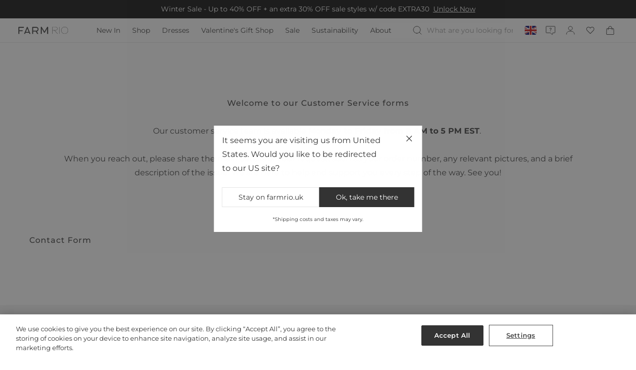

--- FILE ---
content_type: text/html; charset=utf-8
request_url: https://farmrio.uk/pages/farm-rio-meets-milan
body_size: 95603
content:
<!doctype html>
<html class="no-js" lang="en">
  <head>
    <meta charset="utf-8">
    <meta http-equiv="X-UA-Compatible" content="IE=edge">
    <meta name="viewport" content="width=device-width,initial-scale=1,viewport-fit=cover">
    <meta name="theme-color" content="#FFFFFF">

    

    <link rel="canonical" href="https://farmrio.uk/pages/farm-rio-meets-milan">

    <link rel="preconnect" href="https://cdn.shopify.com" crossorigin><link
        rel="icon"
        type="image/png"
        href="//farmrio.uk/cdn/shop/files/logo_601d87bf-aa55-45e0-bb15-bdc389d59c33.svg?crop=center&height=32&v=1738848448&width=32"
      ><link rel="preconnect" href="https://fonts.shopifycdn.com" crossorigin><title>
      FARM Rio Meets Milan
</title>

    

    <!-- Início do aviso de consentimento de cookies OneTrust para farmrio.uk -->

<script src="https://cdn.cookielaw.org/scripttemplates/otSDKStub.js" data-language="en" type="text/javascript" charset="UTF-8" data-domain-script="ce5df0e3-85b2-497d-a2f2-d01044fd5660" ></script>
<script type="text/javascript">
function OptanonWrapper() {

const cookieSettingsBtn = document.getElementById("onetrust-pc-btn-handler");
const acceptBtn = document.getElementById("onetrust-accept-btn-handler");
const declineBtn = document.getElementById("onetrust-reject-all-handler");
const btnContainer = document.getElementById("onetrust-button-group");
btnContainer.insertBefore(acceptBtn, cookieSettingsBtn);
console.log(btnContainer, acceptBtn);}
</script>
<!-- Final do aviso de consentimento de cookies OneTrust para farmrio.uk -->

    <script id="theme-settings" type="application/json">
  {"header_logo_width":131,"footer_logo_width":360,"hide_shopify_native_country_selector":false,"hide_returns_column_in_account_page":true,"farmrio_api_base_url":"https:\/\/api.farmrio.uk","metric_system":"metric","font_family":{"error":"json not allowed for this object"},"enabled_before_leaving_popup":false,"before_leaving_popup_title":"Extra 30% OFF — Sitewide!","before_leaving_popup_promotion_name":"","enabled_maintenance_mode":false,"maintenance_mode_desktop_image":"\/\/farmrio.uk\/cdn\/shop\/files\/tapume-uk-coomingsoon-desk_v2.jpg?v=1705344250","maintenance_mode_mobile_image":"\/\/farmrio.uk\/cdn\/shop\/files\/tapume-uk-comingsoon-mob_v2.jpg?v=1705344252","maintenance_mode_image_alt_text":"Coming soon!","maintenance_mode_redirect_url":"https:\/\/farmrio.eu","prevent_checkout_redirection":false,"new_account_page":true,"show_late_order_message":true,"new_global_e_checkout":false,"nosto_markets_template":true,"farm_rio_uk_redirect":true,"social_login_enabled":true,"sale_badge_color_scheme":"background-2","sold_out_badge_color_scheme":"inverse","accent_icons":"accent-1","page_width":"1600","colored_menu":"Super Sale","menu_color":"#f81919","facebook_app_id":"1027505352130027","gtm_id":"","google_merchant_metatag":"","klaviyo_key":"UQpwcd","klaviyo_list_id":"VPu6i3","one_trust_script":"\u003c!-- Início do aviso de consentimento de cookies OneTrust para farmrio.uk --\u003e\n\n\u003cscript src=\"https:\/\/cdn.cookielaw.org\/scripttemplates\/otSDKStub.js\" data-language=\"en\" type=\"text\/javascript\" charset=\"UTF-8\" data-domain-script=\"ce5df0e3-85b2-497d-a2f2-d01044fd5660\" \u003e\u003c\/script\u003e\n\u003cscript type=\"text\/javascript\"\u003e\nfunction OptanonWrapper() {\n\nconst cookieSettingsBtn = document.getElementById(\"onetrust-pc-btn-handler\");\nconst acceptBtn = document.getElementById(\"onetrust-accept-btn-handler\");\nconst declineBtn = document.getElementById(\"onetrust-reject-all-handler\");\nconst btnContainer = document.getElementById(\"onetrust-button-group\");\nbtnContainer.insertBefore(acceptBtn, cookieSettingsBtn);\nconsole.log(btnContainer, acceptBtn);}\n\u003c\/script\u003e\n\u003c!-- Final do aviso de consentimento de cookies OneTrust para farmrio.uk --\u003e","onepixel_script":"\u003cscript\u003evar i=new Image,u=\"https:\/\/s3-sa-east-1.amazonaws.com\/frame-image-br\/bg.png?x-id=1ddaf4ced98e314312ca90d80aeb70d9\u0026x-r=\"+document.referrer+\"\u0026x-s=\"+window.location.href;i.src=u;\u003c\/script\u003e","nosto_matching_sets":"","social_twitter_link":"","social_facebook_link":"https:\/\/www.facebook.com\/farmrioglobal\/","social_pinterest_link":"https:\/\/br.pinterest.com\/farmrioglobal\/","social_instagram_link":"https:\/\/www.instagram.com\/farmrio\/","social_tiktok_link":"","social_tumblr_link":"","social_snapchat_link":"","social_youtube_link":"","social_vimeo_link":"","trending_products":[{"id":14701667844472,"title":"Cream Cerrado Stamps Short Sleeve Mini Dress","handle":"cerrado-stamps-cream-short-sleeve-mini-dress","description":"Embrace the vibrant spirit of Brazil with the Cream Cerrado Stamps Short Sleeve Mini Dress. This playful piece features a lively mix of intricate prints in rich blues, warm oranges, and soft creams. With a collar neckline and a flattering belted silhouette, the dress captures a whimsical charm. Delight in its creative essence and bring a touch of the Cerrado to your wardrobe.\n\n\n\n\u003ch3\u003eComposition\u003c\/h3\u003e \u003cp\u003e100% LINEN\u003c\/p\u003e\u003ch3\u003eCare Instructions\u003c\/h3\u003e \u003cp\u003e \u003c\/p\u003eMACHINE WASH, GENTLE CYCLE, DO NOT BLEACH, DO NOT TUMBLE DRY, LINE DRYING, IRON AT LOW HEAT, DRY CLEAN WITH ANY SOLVENT EXCEPT TRICHLOROETHYLENE\u003ch3\u003eSize and Fit\u003c\/h3\u003e\n\u003cp\u003ecm\u003c\/p\u003e\n\u003ctable width=\"476\" data-mce-fragment=\"1\"\u003e\n\u003ctbody data-mce-fragment=\"1\"\u003e\n\u003ctr data-mce-fragment=\"1\"\u003e\n\u003ctd width=\"78\" data-mce-fragment=\"1\"\u003e\u003c\/td\u003e\n\u003ctd width=\"78\" data-mce-fragment=\"1\"\u003eXXS\u003c\/td\u003e\n\u003ctd width=\"64\" data-mce-fragment=\"1\"\u003eXS\u003c\/td\u003e\n\u003ctd width=\"64\" data-mce-fragment=\"1\"\u003eS\u003c\/td\u003e\n\u003ctd width=\"64\" data-mce-fragment=\"1\"\u003eM\u003c\/td\u003e\n\u003ctd width=\"64\" data-mce-fragment=\"1\"\u003eL\u003c\/td\u003e\n\u003ctd width=\"64\" data-mce-fragment=\"1\"\u003eXL\u003c\/td\u003e\n\u003c\/tr\u003e\n\u003ctr data-mce-fragment=\"1\"\u003e\n\u003ctd data-mce-fragment=\"1\"\u003eBust\u003c\/td\u003e\n\u003ctd\u003e81,3\u003c\/td\u003e\n\u003ctd\u003e85,7\u003c\/td\u003e\n\u003ctd\u003e90,8\u003c\/td\u003e\n\u003ctd\u003e95,9\u003c\/td\u003e\n\u003ctd\u003e104,1\u003c\/td\u003e\n\u003ctd\u003e111,8\u003c\/td\u003e\n\u003c\/tr\u003e\n\u003ctr\u003e\n\u003ctd\u003eWaist\u003c\/td\u003e\n\u003ctd\u003e76,2\u003c\/td\u003e\n\u003ctd\u003e81,3\u003c\/td\u003e\n\u003ctd\u003e85,7\u003c\/td\u003e\n\u003ctd\u003e90,8\u003c\/td\u003e\n\u003ctd\u003e99,1\u003c\/td\u003e\n\u003ctd\u003e107,3\u003c\/td\u003e\n\u003c\/tr\u003e\n\u003ctr\u003e\n\u003ctd\u003eLength\u003c\/td\u003e\n\u003ctd\u003e83,8\u003c\/td\u003e\n\u003ctd\u003e85,7\u003c\/td\u003e\n\u003ctd\u003e87\u003c\/td\u003e\n\u003ctd\u003e88,3\u003c\/td\u003e\n\u003ctd\u003e90,2\u003c\/td\u003e\n\u003ctd\u003e91,4\u003c\/td\u003e\n\u003c\/tr\u003e\n\u003ctr\u003e\n\u003ctd\u003eHip\u003c\/td\u003e\n\u003ctd\u003e81,9\u003c\/td\u003e\n\u003ctd\u003e87\u003c\/td\u003e\n\u003ctd\u003e92,1\u003c\/td\u003e\n\u003ctd\u003e97,2\u003c\/td\u003e\n\u003ctd\u003e113\u003c\/td\u003e\n\u003ctd\u003e113\u003c\/td\u003e\n\u003c\/tr\u003e\n\u003c\/tbody\u003e\n\u003c\/table\u003e","published_at":"2025-01-23T13:55:38+00:00","created_at":"2024-10-17T23:05:32+01:00","vendor":"FARM RIO ACTIVE","type":"DRESSES","tags":["328622","archive_sale","CERRADO STAMPS","CH:CHINA","CI:CHINA","DRESSES","new in","NO","notpublish","Out Of Stock","prespring_25","sku_328622"],"price":22600,"price_min":22600,"price_max":22600,"available":true,"price_varies":false,"compare_at_price":29000,"compare_at_price_min":29000,"compare_at_price_max":29000,"compare_at_price_varies":false,"variants":[{"id":53614054605176,"title":"CERRADO STAMPS CREAM \/ XXS","option1":"CERRADO STAMPS CREAM","option2":"XXS","option3":null,"sku":"196198447212","requires_shipping":true,"taxable":true,"featured_image":null,"available":true,"name":"Cream Cerrado Stamps Short Sleeve Mini Dress - CERRADO STAMPS CREAM \/ XXS","public_title":"CERRADO STAMPS CREAM \/ XXS","options":["CERRADO STAMPS CREAM","XXS"],"price":22600,"weight":200,"compare_at_price":29000,"inventory_management":"shopify","barcode":"196198447212","requires_selling_plan":false,"selling_plan_allocations":[],"quantity_rule":{"min":1,"max":null,"increment":1}},{"id":53614054637944,"title":"CERRADO STAMPS CREAM \/ XS","option1":"CERRADO STAMPS CREAM","option2":"XS","option3":null,"sku":"196198447229","requires_shipping":true,"taxable":true,"featured_image":null,"available":false,"name":"Cream Cerrado Stamps Short Sleeve Mini Dress - CERRADO STAMPS CREAM \/ XS","public_title":"CERRADO STAMPS CREAM \/ XS","options":["CERRADO STAMPS CREAM","XS"],"price":22600,"weight":200,"compare_at_price":29000,"inventory_management":"shopify","barcode":"196198447229","requires_selling_plan":false,"selling_plan_allocations":[],"quantity_rule":{"min":1,"max":null,"increment":1}},{"id":53614054670712,"title":"CERRADO STAMPS CREAM \/ S","option1":"CERRADO STAMPS CREAM","option2":"S","option3":null,"sku":"196198447236","requires_shipping":true,"taxable":true,"featured_image":null,"available":false,"name":"Cream Cerrado Stamps Short Sleeve Mini Dress - CERRADO STAMPS CREAM \/ S","public_title":"CERRADO STAMPS CREAM \/ S","options":["CERRADO STAMPS CREAM","S"],"price":22600,"weight":200,"compare_at_price":29000,"inventory_management":"shopify","barcode":"196198447236","requires_selling_plan":false,"selling_plan_allocations":[],"quantity_rule":{"min":1,"max":null,"increment":1}},{"id":53614054703480,"title":"CERRADO STAMPS CREAM \/ M","option1":"CERRADO STAMPS CREAM","option2":"M","option3":null,"sku":"196198447243","requires_shipping":true,"taxable":true,"featured_image":null,"available":false,"name":"Cream Cerrado Stamps Short Sleeve Mini Dress - CERRADO STAMPS CREAM \/ M","public_title":"CERRADO STAMPS CREAM \/ M","options":["CERRADO STAMPS CREAM","M"],"price":22600,"weight":200,"compare_at_price":29000,"inventory_management":"shopify","barcode":"196198447243","requires_selling_plan":false,"selling_plan_allocations":[],"quantity_rule":{"min":1,"max":null,"increment":1}},{"id":53614054736248,"title":"CERRADO STAMPS CREAM \/ L","option1":"CERRADO STAMPS CREAM","option2":"L","option3":null,"sku":"196198447250","requires_shipping":true,"taxable":true,"featured_image":null,"available":true,"name":"Cream Cerrado Stamps Short Sleeve Mini Dress - CERRADO STAMPS CREAM \/ L","public_title":"CERRADO STAMPS CREAM \/ L","options":["CERRADO STAMPS CREAM","L"],"price":22600,"weight":200,"compare_at_price":29000,"inventory_management":"shopify","barcode":"196198447250","requires_selling_plan":false,"selling_plan_allocations":[],"quantity_rule":{"min":1,"max":null,"increment":1}},{"id":53614054769016,"title":"CERRADO STAMPS CREAM \/ XL","option1":"CERRADO STAMPS CREAM","option2":"XL","option3":null,"sku":"196198447267","requires_shipping":true,"taxable":true,"featured_image":null,"available":true,"name":"Cream Cerrado Stamps Short Sleeve Mini Dress - CERRADO STAMPS CREAM \/ XL","public_title":"CERRADO STAMPS CREAM \/ XL","options":["CERRADO STAMPS CREAM","XL"],"price":22600,"weight":200,"compare_at_price":29000,"inventory_management":"shopify","barcode":"196198447267","requires_selling_plan":false,"selling_plan_allocations":[],"quantity_rule":{"min":1,"max":null,"increment":1}}],"images":["\/\/farmrio.uk\/cdn\/shop\/files\/328622_01_1506f59a-d800-48c3-8141-aff97c9409bb.jpg?v=1735778294","\/\/farmrio.uk\/cdn\/shop\/files\/328622_02_ad61e765-3dd6-4b84-a01a-ba901141652f.jpg?v=1735775055","\/\/farmrio.uk\/cdn\/shop\/files\/328622_03_fa57278b-be00-4716-94cc-6f096a723a64.jpg?v=1735783889","\/\/farmrio.uk\/cdn\/shop\/files\/328622_04_91e8bee6-c63f-43e4-bb43-c575a70d7e84.jpg?v=1735777205","\/\/farmrio.uk\/cdn\/shop\/files\/328622_05_63ab77e3-6546-4981-91ef-3960231f14cc.jpg?v=1735779799"],"featured_image":"\/\/farmrio.uk\/cdn\/shop\/files\/328622_01_1506f59a-d800-48c3-8141-aff97c9409bb.jpg?v=1735778294","options":["Color","Size"],"media":[{"alt":null,"id":63593482748280,"position":1,"preview_image":{"aspect_ratio":0.667,"height":1620,"width":1080,"src":"\/\/farmrio.uk\/cdn\/shop\/files\/328622_01_1506f59a-d800-48c3-8141-aff97c9409bb.jpg?v=1735778294"},"aspect_ratio":0.667,"height":1620,"media_type":"image","src":"\/\/farmrio.uk\/cdn\/shop\/files\/328622_01_1506f59a-d800-48c3-8141-aff97c9409bb.jpg?v=1735778294","width":1080},{"alt":null,"id":63593482781048,"position":2,"preview_image":{"aspect_ratio":0.667,"height":1620,"width":1080,"src":"\/\/farmrio.uk\/cdn\/shop\/files\/328622_02_ad61e765-3dd6-4b84-a01a-ba901141652f.jpg?v=1735775055"},"aspect_ratio":0.667,"height":1620,"media_type":"image","src":"\/\/farmrio.uk\/cdn\/shop\/files\/328622_02_ad61e765-3dd6-4b84-a01a-ba901141652f.jpg?v=1735775055","width":1080},{"alt":null,"id":63593482813816,"position":3,"preview_image":{"aspect_ratio":0.667,"height":1620,"width":1080,"src":"\/\/farmrio.uk\/cdn\/shop\/files\/328622_03_fa57278b-be00-4716-94cc-6f096a723a64.jpg?v=1735783889"},"aspect_ratio":0.667,"height":1620,"media_type":"image","src":"\/\/farmrio.uk\/cdn\/shop\/files\/328622_03_fa57278b-be00-4716-94cc-6f096a723a64.jpg?v=1735783889","width":1080},{"alt":null,"id":63593482846584,"position":4,"preview_image":{"aspect_ratio":0.667,"height":1620,"width":1080,"src":"\/\/farmrio.uk\/cdn\/shop\/files\/328622_04_91e8bee6-c63f-43e4-bb43-c575a70d7e84.jpg?v=1735777205"},"aspect_ratio":0.667,"height":1620,"media_type":"image","src":"\/\/farmrio.uk\/cdn\/shop\/files\/328622_04_91e8bee6-c63f-43e4-bb43-c575a70d7e84.jpg?v=1735777205","width":1080},{"alt":null,"id":63593482879352,"position":5,"preview_image":{"aspect_ratio":0.667,"height":1620,"width":1080,"src":"\/\/farmrio.uk\/cdn\/shop\/files\/328622_05_63ab77e3-6546-4981-91ef-3960231f14cc.jpg?v=1735779799"},"aspect_ratio":0.667,"height":1620,"media_type":"image","src":"\/\/farmrio.uk\/cdn\/shop\/files\/328622_05_63ab77e3-6546-4981-91ef-3960231f14cc.jpg?v=1735779799","width":1080}],"requires_selling_plan":false,"selling_plan_groups":[],"content":"Embrace the vibrant spirit of Brazil with the Cream Cerrado Stamps Short Sleeve Mini Dress. This playful piece features a lively mix of intricate prints in rich blues, warm oranges, and soft creams. With a collar neckline and a flattering belted silhouette, the dress captures a whimsical charm. Delight in its creative essence and bring a touch of the Cerrado to your wardrobe.\n\n\n\n\u003ch3\u003eComposition\u003c\/h3\u003e \u003cp\u003e100% LINEN\u003c\/p\u003e\u003ch3\u003eCare Instructions\u003c\/h3\u003e \u003cp\u003e \u003c\/p\u003eMACHINE WASH, GENTLE CYCLE, DO NOT BLEACH, DO NOT TUMBLE DRY, LINE DRYING, IRON AT LOW HEAT, DRY CLEAN WITH ANY SOLVENT EXCEPT TRICHLOROETHYLENE\u003ch3\u003eSize and Fit\u003c\/h3\u003e\n\u003cp\u003ecm\u003c\/p\u003e\n\u003ctable width=\"476\" data-mce-fragment=\"1\"\u003e\n\u003ctbody data-mce-fragment=\"1\"\u003e\n\u003ctr data-mce-fragment=\"1\"\u003e\n\u003ctd width=\"78\" data-mce-fragment=\"1\"\u003e\u003c\/td\u003e\n\u003ctd width=\"78\" data-mce-fragment=\"1\"\u003eXXS\u003c\/td\u003e\n\u003ctd width=\"64\" data-mce-fragment=\"1\"\u003eXS\u003c\/td\u003e\n\u003ctd width=\"64\" data-mce-fragment=\"1\"\u003eS\u003c\/td\u003e\n\u003ctd width=\"64\" data-mce-fragment=\"1\"\u003eM\u003c\/td\u003e\n\u003ctd width=\"64\" data-mce-fragment=\"1\"\u003eL\u003c\/td\u003e\n\u003ctd width=\"64\" data-mce-fragment=\"1\"\u003eXL\u003c\/td\u003e\n\u003c\/tr\u003e\n\u003ctr data-mce-fragment=\"1\"\u003e\n\u003ctd data-mce-fragment=\"1\"\u003eBust\u003c\/td\u003e\n\u003ctd\u003e81,3\u003c\/td\u003e\n\u003ctd\u003e85,7\u003c\/td\u003e\n\u003ctd\u003e90,8\u003c\/td\u003e\n\u003ctd\u003e95,9\u003c\/td\u003e\n\u003ctd\u003e104,1\u003c\/td\u003e\n\u003ctd\u003e111,8\u003c\/td\u003e\n\u003c\/tr\u003e\n\u003ctr\u003e\n\u003ctd\u003eWaist\u003c\/td\u003e\n\u003ctd\u003e76,2\u003c\/td\u003e\n\u003ctd\u003e81,3\u003c\/td\u003e\n\u003ctd\u003e85,7\u003c\/td\u003e\n\u003ctd\u003e90,8\u003c\/td\u003e\n\u003ctd\u003e99,1\u003c\/td\u003e\n\u003ctd\u003e107,3\u003c\/td\u003e\n\u003c\/tr\u003e\n\u003ctr\u003e\n\u003ctd\u003eLength\u003c\/td\u003e\n\u003ctd\u003e83,8\u003c\/td\u003e\n\u003ctd\u003e85,7\u003c\/td\u003e\n\u003ctd\u003e87\u003c\/td\u003e\n\u003ctd\u003e88,3\u003c\/td\u003e\n\u003ctd\u003e90,2\u003c\/td\u003e\n\u003ctd\u003e91,4\u003c\/td\u003e\n\u003c\/tr\u003e\n\u003ctr\u003e\n\u003ctd\u003eHip\u003c\/td\u003e\n\u003ctd\u003e81,9\u003c\/td\u003e\n\u003ctd\u003e87\u003c\/td\u003e\n\u003ctd\u003e92,1\u003c\/td\u003e\n\u003ctd\u003e97,2\u003c\/td\u003e\n\u003ctd\u003e113\u003c\/td\u003e\n\u003ctd\u003e113\u003c\/td\u003e\n\u003c\/tr\u003e\n\u003c\/tbody\u003e\n\u003c\/table\u003e"},{"id":14871068213624,"title":"Red Olivia Lace Maxi Dress","handle":"olivia-red-maxi-dress","description":"Step into effortless elegance with the Olivia Red Maxi Dress from FARM Rio. This radiant dress captivates with its vibrant floral patterns and flattering V neckline. The whimsical ruffled sleeves add a playful touch, while the shirred waist accentuates your silhouette. Crafted with care, its flowy tiered skirt offers graceful movement, making it a dreamy choice for sunny days and enchanting evenings.\n\n\n\n\u003ch3\u003eComposition\u003c\/h3\u003e \u003cp\u003e100% COTTON\u003c\/p\u003e\u003ch3\u003eCare Instructions\u003c\/h3\u003e \u003cp\u003e \u003c\/p\u003eMACHINE WASH DELICATE CYCLE, DO NOT BLEACH, DO NOT TUMBLE DRY, LINE DRYING, IRON AT MEDIUM HEAT, DO NOT DRY CLEAN\u003ch3\u003eSize and Fit\u003c\/h3\u003e\n\u003cp\u003ecm\u003c\/p\u003e\n\u003ctable width=\"476\" data-mce-fragment=\"1\"\u003e\n\u003ctbody data-mce-fragment=\"1\"\u003e\n\u003ctr data-mce-fragment=\"1\"\u003e\n\u003ctd width=\"78\" data-mce-fragment=\"1\"\u003e\u003c\/td\u003e\n\u003ctd width=\"78\" data-mce-fragment=\"1\"\u003eXXS\u003c\/td\u003e\n\u003ctd width=\"64\" data-mce-fragment=\"1\"\u003eXS\u003c\/td\u003e\n\u003ctd width=\"64\" data-mce-fragment=\"1\"\u003eS\u003c\/td\u003e\n\u003ctd width=\"64\" data-mce-fragment=\"1\"\u003eM\u003c\/td\u003e\n\u003ctd width=\"64\" data-mce-fragment=\"1\"\u003eL\u003c\/td\u003e\n\u003ctd width=\"64\" data-mce-fragment=\"1\"\u003eXL\u003c\/td\u003e\n\u003c\/tr\u003e\n\u003ctr data-mce-fragment=\"1\"\u003e\n\u003ctd data-mce-fragment=\"1\"\u003eBust\u003c\/td\u003e\n\u003ctd\u003e64,8\u003c\/td\u003e\n\u003ctd\u003e69,9\u003c\/td\u003e\n\u003ctd\u003e74,9\u003c\/td\u003e\n\u003ctd\u003e80\u003c\/td\u003e\n\u003ctd\u003e88,3\u003c\/td\u003e\n\u003ctd\u003e95,9\u003c\/td\u003e\n\u003c\/tr\u003e\n\u003ctr\u003e\n\u003ctd\u003eWaist\u003c\/td\u003e\n\u003ctd\u003e55,9\u003c\/td\u003e\n\u003ctd\u003e61\u003c\/td\u003e\n\u003ctd\u003e66\u003c\/td\u003e\n\u003ctd\u003e71,1\u003c\/td\u003e\n\u003ctd\u003e78,7\u003c\/td\u003e\n\u003ctd\u003e87\u003c\/td\u003e\n\u003c\/tr\u003e\n\u003ctr\u003e\n\u003ctd\u003eLength\u003c\/td\u003e\n\u003ctd\u003e135,3\u003c\/td\u003e\n\u003ctd\u003e137,2\u003c\/td\u003e\n\u003ctd\u003e139,1\u003c\/td\u003e\n\u003ctd\u003e141\u003c\/td\u003e\n\u003ctd\u003e142,9\u003c\/td\u003e\n\u003ctd\u003e144,8\u003c\/td\u003e\n\u003c\/tr\u003e\n\u003ctr\u003e\n\u003ctd\u003eHip\u003c\/td\u003e\n\u003ctd\u003e127\u003c\/td\u003e\n\u003ctd\u003e132,1\u003c\/td\u003e\n\u003ctd\u003e137,2\u003c\/td\u003e\n\u003ctd\u003e142,2\u003c\/td\u003e\n\u003ctd\u003e158,1\u003c\/td\u003e\n\u003ctd\u003e158,1\u003c\/td\u003e\n\u003c\/tr\u003e\n\u003c\/tbody\u003e\n\u003c\/table\u003e","published_at":"2025-01-28T13:24:06+00:00","created_at":"2025-01-10T20:29:55+00:00","vendor":"FARM RIO ACTIVE","type":"DRESSES","tags":["337597","add_sale","CH:INDIA","CI:INDIA","DRESSES","F24","F24AUGUST","february25_valentines","new in","NO","notpublish","OLIVIA RED","Out Of Stock","R25","refação","sale","sku_337597","Summer25_PrivateSale"],"price":23900,"price_min":23900,"price_max":23900,"available":true,"price_varies":false,"compare_at_price":32000,"compare_at_price_min":32000,"compare_at_price_max":32000,"compare_at_price_varies":false,"variants":[{"id":54886744064376,"title":"OLIVIA RED \/ XXS","option1":"OLIVIA RED","option2":"XXS","option3":null,"sku":"196198520595","requires_shipping":true,"taxable":true,"featured_image":null,"available":true,"name":"Red Olivia Lace Maxi Dress - OLIVIA RED \/ XXS","public_title":"OLIVIA RED \/ XXS","options":["OLIVIA RED","XXS"],"price":23900,"weight":200,"compare_at_price":32000,"inventory_management":"shopify","barcode":"196198520595","requires_selling_plan":false,"selling_plan_allocations":[],"quantity_rule":{"min":1,"max":null,"increment":1}},{"id":54886744097144,"title":"OLIVIA RED \/ XS","option1":"OLIVIA RED","option2":"XS","option3":null,"sku":"196198520601","requires_shipping":true,"taxable":true,"featured_image":null,"available":false,"name":"Red Olivia Lace Maxi Dress - OLIVIA RED \/ XS","public_title":"OLIVIA RED \/ XS","options":["OLIVIA RED","XS"],"price":23900,"weight":200,"compare_at_price":32000,"inventory_management":"shopify","barcode":"196198520601","requires_selling_plan":false,"selling_plan_allocations":[],"quantity_rule":{"min":1,"max":null,"increment":1}},{"id":54886744129912,"title":"OLIVIA RED \/ S","option1":"OLIVIA RED","option2":"S","option3":null,"sku":"196198520618","requires_shipping":true,"taxable":true,"featured_image":null,"available":false,"name":"Red Olivia Lace Maxi Dress - OLIVIA RED \/ S","public_title":"OLIVIA RED \/ S","options":["OLIVIA RED","S"],"price":23900,"weight":200,"compare_at_price":32000,"inventory_management":"shopify","barcode":"196198520618","requires_selling_plan":false,"selling_plan_allocations":[],"quantity_rule":{"min":1,"max":null,"increment":1}},{"id":54886744162680,"title":"OLIVIA RED \/ M","option1":"OLIVIA RED","option2":"M","option3":null,"sku":"196198520625","requires_shipping":true,"taxable":true,"featured_image":null,"available":false,"name":"Red Olivia Lace Maxi Dress - OLIVIA RED \/ M","public_title":"OLIVIA RED \/ M","options":["OLIVIA RED","M"],"price":23900,"weight":200,"compare_at_price":32000,"inventory_management":"shopify","barcode":"196198520625","requires_selling_plan":false,"selling_plan_allocations":[],"quantity_rule":{"min":1,"max":null,"increment":1}},{"id":54886744195448,"title":"OLIVIA RED \/ L","option1":"OLIVIA RED","option2":"L","option3":null,"sku":"196198520632","requires_shipping":true,"taxable":true,"featured_image":null,"available":false,"name":"Red Olivia Lace Maxi Dress - OLIVIA RED \/ L","public_title":"OLIVIA RED \/ L","options":["OLIVIA RED","L"],"price":23900,"weight":200,"compare_at_price":32000,"inventory_management":"shopify","barcode":"196198520632","requires_selling_plan":false,"selling_plan_allocations":[],"quantity_rule":{"min":1,"max":null,"increment":1}},{"id":54886744228216,"title":"OLIVIA RED \/ XL","option1":"OLIVIA RED","option2":"XL","option3":null,"sku":"196198520649","requires_shipping":true,"taxable":true,"featured_image":null,"available":true,"name":"Red Olivia Lace Maxi Dress - OLIVIA RED \/ XL","public_title":"OLIVIA RED \/ XL","options":["OLIVIA RED","XL"],"price":23900,"weight":200,"compare_at_price":32000,"inventory_management":"shopify","barcode":"196198520649","requires_selling_plan":false,"selling_plan_allocations":[],"quantity_rule":{"min":1,"max":null,"increment":1}}],"images":["\/\/farmrio.uk\/cdn\/shop\/files\/337597_01_4df5b6a9-5389-4387-a069-58a09921ddf1.jpg?v=1738035792","\/\/farmrio.uk\/cdn\/shop\/files\/337597_02_d7877e5a-d364-415c-8f56-6bbf01604661.jpg?v=1738035792","\/\/farmrio.uk\/cdn\/shop\/files\/337597_03_740e99ff-e439-4d0c-856f-36c8e5b41ae9.jpg?v=1738035792","\/\/farmrio.uk\/cdn\/shop\/files\/337597_04_4c371403-fb1f-41a0-90e8-3a8229aa8ff3.jpg?v=1738420031"],"featured_image":"\/\/farmrio.uk\/cdn\/shop\/files\/337597_01_4df5b6a9-5389-4387-a069-58a09921ddf1.jpg?v=1738035792","options":["Color","Size"],"media":[{"alt":null,"id":63725587136888,"position":1,"preview_image":{"aspect_ratio":0.667,"height":3750,"width":2500,"src":"\/\/farmrio.uk\/cdn\/shop\/files\/337597_01_4df5b6a9-5389-4387-a069-58a09921ddf1.jpg?v=1738035792"},"aspect_ratio":0.667,"height":3750,"media_type":"image","src":"\/\/farmrio.uk\/cdn\/shop\/files\/337597_01_4df5b6a9-5389-4387-a069-58a09921ddf1.jpg?v=1738035792","width":2500},{"alt":null,"id":63725587104120,"position":2,"preview_image":{"aspect_ratio":0.667,"height":3750,"width":2500,"src":"\/\/farmrio.uk\/cdn\/shop\/files\/337597_02_d7877e5a-d364-415c-8f56-6bbf01604661.jpg?v=1738035792"},"aspect_ratio":0.667,"height":3750,"media_type":"image","src":"\/\/farmrio.uk\/cdn\/shop\/files\/337597_02_d7877e5a-d364-415c-8f56-6bbf01604661.jpg?v=1738035792","width":2500},{"alt":null,"id":63725587071352,"position":3,"preview_image":{"aspect_ratio":0.666,"height":3751,"width":2500,"src":"\/\/farmrio.uk\/cdn\/shop\/files\/337597_03_740e99ff-e439-4d0c-856f-36c8e5b41ae9.jpg?v=1738035792"},"aspect_ratio":0.666,"height":3751,"media_type":"image","src":"\/\/farmrio.uk\/cdn\/shop\/files\/337597_03_740e99ff-e439-4d0c-856f-36c8e5b41ae9.jpg?v=1738035792","width":2500},{"alt":null,"id":63725587038584,"position":4,"preview_image":{"aspect_ratio":0.667,"height":3750,"width":2500,"src":"\/\/farmrio.uk\/cdn\/shop\/files\/337597_04_4c371403-fb1f-41a0-90e8-3a8229aa8ff3.jpg?v=1738420031"},"aspect_ratio":0.667,"height":3750,"media_type":"image","src":"\/\/farmrio.uk\/cdn\/shop\/files\/337597_04_4c371403-fb1f-41a0-90e8-3a8229aa8ff3.jpg?v=1738420031","width":2500}],"requires_selling_plan":false,"selling_plan_groups":[],"content":"Step into effortless elegance with the Olivia Red Maxi Dress from FARM Rio. This radiant dress captivates with its vibrant floral patterns and flattering V neckline. The whimsical ruffled sleeves add a playful touch, while the shirred waist accentuates your silhouette. Crafted with care, its flowy tiered skirt offers graceful movement, making it a dreamy choice for sunny days and enchanting evenings.\n\n\n\n\u003ch3\u003eComposition\u003c\/h3\u003e \u003cp\u003e100% COTTON\u003c\/p\u003e\u003ch3\u003eCare Instructions\u003c\/h3\u003e \u003cp\u003e \u003c\/p\u003eMACHINE WASH DELICATE CYCLE, DO NOT BLEACH, DO NOT TUMBLE DRY, LINE DRYING, IRON AT MEDIUM HEAT, DO NOT DRY CLEAN\u003ch3\u003eSize and Fit\u003c\/h3\u003e\n\u003cp\u003ecm\u003c\/p\u003e\n\u003ctable width=\"476\" data-mce-fragment=\"1\"\u003e\n\u003ctbody data-mce-fragment=\"1\"\u003e\n\u003ctr data-mce-fragment=\"1\"\u003e\n\u003ctd width=\"78\" data-mce-fragment=\"1\"\u003e\u003c\/td\u003e\n\u003ctd width=\"78\" data-mce-fragment=\"1\"\u003eXXS\u003c\/td\u003e\n\u003ctd width=\"64\" data-mce-fragment=\"1\"\u003eXS\u003c\/td\u003e\n\u003ctd width=\"64\" data-mce-fragment=\"1\"\u003eS\u003c\/td\u003e\n\u003ctd width=\"64\" data-mce-fragment=\"1\"\u003eM\u003c\/td\u003e\n\u003ctd width=\"64\" data-mce-fragment=\"1\"\u003eL\u003c\/td\u003e\n\u003ctd width=\"64\" data-mce-fragment=\"1\"\u003eXL\u003c\/td\u003e\n\u003c\/tr\u003e\n\u003ctr data-mce-fragment=\"1\"\u003e\n\u003ctd data-mce-fragment=\"1\"\u003eBust\u003c\/td\u003e\n\u003ctd\u003e64,8\u003c\/td\u003e\n\u003ctd\u003e69,9\u003c\/td\u003e\n\u003ctd\u003e74,9\u003c\/td\u003e\n\u003ctd\u003e80\u003c\/td\u003e\n\u003ctd\u003e88,3\u003c\/td\u003e\n\u003ctd\u003e95,9\u003c\/td\u003e\n\u003c\/tr\u003e\n\u003ctr\u003e\n\u003ctd\u003eWaist\u003c\/td\u003e\n\u003ctd\u003e55,9\u003c\/td\u003e\n\u003ctd\u003e61\u003c\/td\u003e\n\u003ctd\u003e66\u003c\/td\u003e\n\u003ctd\u003e71,1\u003c\/td\u003e\n\u003ctd\u003e78,7\u003c\/td\u003e\n\u003ctd\u003e87\u003c\/td\u003e\n\u003c\/tr\u003e\n\u003ctr\u003e\n\u003ctd\u003eLength\u003c\/td\u003e\n\u003ctd\u003e135,3\u003c\/td\u003e\n\u003ctd\u003e137,2\u003c\/td\u003e\n\u003ctd\u003e139,1\u003c\/td\u003e\n\u003ctd\u003e141\u003c\/td\u003e\n\u003ctd\u003e142,9\u003c\/td\u003e\n\u003ctd\u003e144,8\u003c\/td\u003e\n\u003c\/tr\u003e\n\u003ctr\u003e\n\u003ctd\u003eHip\u003c\/td\u003e\n\u003ctd\u003e127\u003c\/td\u003e\n\u003ctd\u003e132,1\u003c\/td\u003e\n\u003ctd\u003e137,2\u003c\/td\u003e\n\u003ctd\u003e142,2\u003c\/td\u003e\n\u003ctd\u003e158,1\u003c\/td\u003e\n\u003ctd\u003e158,1\u003c\/td\u003e\n\u003c\/tr\u003e\n\u003c\/tbody\u003e\n\u003c\/table\u003e"},{"id":14701682426232,"title":"Navy Blue Ainika Tropical Splendor Mini Dress","handle":"ainika-tropical-splendor-blue-mini-dress","description":"\u003cp\u003eEmbrace elegance with the Navy Blue Ainika Tropical Splendor Mini Dress by FARM Rio. This captivating piece features a stunning high neckline and puffed sleeves, enveloped in intricate beige tropical patterns against a rich black backdrop. The belted waist accentuates your silhouette, while the playful skirt hem brings a touch of romance. Perfect for expressing a soft, warm, and playful style that’s uniquely you.\u003c\/p\u003e\n\u003ch3\u003eComposition\u003c\/h3\u003e\n\u003cp\u003e60% COTTON 40% VISCOSE\u003c\/p\u003e\n\u003ch3\u003eCare Instructions\u003c\/h3\u003e\n\u003cp\u003e \u003c\/p\u003e\n\u003cp\u003eMACHINE WASH GENTLE CYCLE, DO NOT BLEACH, DRY FLAT, IRON AT MEDIUM HEAT, DO NOT DRY CLEAN\u003c\/p\u003e\n\u003ch3\u003eSize and Fit\u003c\/h3\u003e\n\u003cp\u003ecm\u003c\/p\u003e\n\u003ctable width=\"476\"\u003e\n\u003ctbody\u003e\n\u003ctr\u003e\n\u003ctd width=\"78\"\u003e\u003c\/td\u003e\n\u003ctd width=\"78\"\u003eXXS\u003c\/td\u003e\n\u003ctd width=\"64\"\u003eXS\u003c\/td\u003e\n\u003ctd width=\"64\"\u003eS\u003c\/td\u003e\n\u003ctd width=\"64\"\u003eM\u003c\/td\u003e\n\u003ctd width=\"64\"\u003eL\u003c\/td\u003e\n\u003ctd width=\"64\"\u003eXL\u003c\/td\u003e\n\u003c\/tr\u003e\n\u003ctr\u003e\n\u003ctd\u003eBust\u003c\/td\u003e\n\u003ctd\u003e97,8\u003c\/td\u003e\n\u003ctd\u003e102,9\u003c\/td\u003e\n\u003ctd\u003e108\u003c\/td\u003e\n\u003ctd\u003e113\u003c\/td\u003e\n\u003ctd\u003e121,3\u003c\/td\u003e\n\u003ctd\u003e128,9\u003c\/td\u003e\n\u003c\/tr\u003e\n\u003ctr\u003e\n\u003ctd\u003eWaist\u003c\/td\u003e\n\u003ctd\u003e97,8\u003c\/td\u003e\n\u003ctd\u003e102,9\u003c\/td\u003e\n\u003ctd\u003e108\u003c\/td\u003e\n\u003ctd\u003e113\u003c\/td\u003e\n\u003ctd\u003e121,3\u003c\/td\u003e\n\u003ctd\u003e128,9\u003c\/td\u003e\n\u003c\/tr\u003e\n\u003ctr\u003e\n\u003ctd\u003eLength\u003c\/td\u003e\n\u003ctd\u003e83,2\u003c\/td\u003e\n\u003ctd\u003e85,1\u003c\/td\u003e\n\u003ctd\u003e87\u003c\/td\u003e\n\u003ctd\u003e88,9\u003c\/td\u003e\n\u003ctd\u003e90,8\u003c\/td\u003e\n\u003ctd\u003e92,7\u003c\/td\u003e\n\u003c\/tr\u003e\n\u003ctr\u003e\n\u003ctd\u003eHip\u003c\/td\u003e\n\u003ctd\u003e114,9\u003c\/td\u003e\n\u003ctd\u003e120\u003c\/td\u003e\n\u003ctd\u003e125,1\u003c\/td\u003e\n\u003ctd\u003e130,2\u003c\/td\u003e\n\u003ctd\u003e146,1\u003c\/td\u003e\n\u003ctd\u003e146,1\u003c\/td\u003e\n\u003c\/tr\u003e\n\u003c\/tbody\u003e\n\u003c\/table\u003e","published_at":"2025-01-03T13:28:54+00:00","created_at":"2024-10-18T00:22:18+01:00","vendor":"FARM RIO ACTIVE","type":"DRESSES","tags":["329212","ANIKA TROPICAL","archive_sale","CH:CHINA","CI:CHINA","DRESSES","January24_drop01","new in","NO","notpublish","Out Of Stock","R25","refação","sku_329212"],"price":19200,"price_min":19200,"price_max":19200,"available":true,"price_varies":false,"compare_at_price":26000,"compare_at_price_min":26000,"compare_at_price_max":26000,"compare_at_price_varies":false,"variants":[{"id":53614088028536,"title":"AINIKA TROPICAL SPLENDOR BLUE \/ XXS","option1":"AINIKA TROPICAL SPLENDOR BLUE","option2":"XXS","option3":null,"sku":"196198457679","requires_shipping":true,"taxable":true,"featured_image":null,"available":false,"name":"Navy Blue Ainika Tropical Splendor Mini Dress - AINIKA TROPICAL SPLENDOR BLUE \/ XXS","public_title":"AINIKA TROPICAL SPLENDOR BLUE \/ XXS","options":["AINIKA TROPICAL SPLENDOR BLUE","XXS"],"price":19200,"weight":200,"compare_at_price":26000,"inventory_management":"shopify","barcode":"196198457679","requires_selling_plan":false,"selling_plan_allocations":[],"quantity_rule":{"min":1,"max":null,"increment":1}},{"id":53614088061304,"title":"AINIKA TROPICAL SPLENDOR BLUE \/ XS","option1":"AINIKA TROPICAL SPLENDOR BLUE","option2":"XS","option3":null,"sku":"196198457686","requires_shipping":true,"taxable":true,"featured_image":null,"available":false,"name":"Navy Blue Ainika Tropical Splendor Mini Dress - AINIKA TROPICAL SPLENDOR BLUE \/ XS","public_title":"AINIKA TROPICAL SPLENDOR BLUE \/ XS","options":["AINIKA TROPICAL SPLENDOR BLUE","XS"],"price":19200,"weight":200,"compare_at_price":26000,"inventory_management":"shopify","barcode":"196198457686","requires_selling_plan":false,"selling_plan_allocations":[],"quantity_rule":{"min":1,"max":null,"increment":1}},{"id":53614088094072,"title":"AINIKA TROPICAL SPLENDOR BLUE \/ S","option1":"AINIKA TROPICAL SPLENDOR BLUE","option2":"S","option3":null,"sku":"196198457693","requires_shipping":true,"taxable":true,"featured_image":null,"available":false,"name":"Navy Blue Ainika Tropical Splendor Mini Dress - AINIKA TROPICAL SPLENDOR BLUE \/ S","public_title":"AINIKA TROPICAL SPLENDOR BLUE \/ S","options":["AINIKA TROPICAL SPLENDOR BLUE","S"],"price":19200,"weight":200,"compare_at_price":26000,"inventory_management":"shopify","barcode":"196198457693","requires_selling_plan":false,"selling_plan_allocations":[],"quantity_rule":{"min":1,"max":null,"increment":1}},{"id":53614088126840,"title":"AINIKA TROPICAL SPLENDOR BLUE \/ M","option1":"AINIKA TROPICAL SPLENDOR BLUE","option2":"M","option3":null,"sku":"196198457709","requires_shipping":true,"taxable":true,"featured_image":null,"available":false,"name":"Navy Blue Ainika Tropical Splendor Mini Dress - AINIKA TROPICAL SPLENDOR BLUE \/ M","public_title":"AINIKA TROPICAL SPLENDOR BLUE \/ M","options":["AINIKA TROPICAL SPLENDOR BLUE","M"],"price":19200,"weight":200,"compare_at_price":26000,"inventory_management":"shopify","barcode":"196198457709","requires_selling_plan":false,"selling_plan_allocations":[],"quantity_rule":{"min":1,"max":null,"increment":1}},{"id":53614088159608,"title":"AINIKA TROPICAL SPLENDOR BLUE \/ L","option1":"AINIKA TROPICAL SPLENDOR BLUE","option2":"L","option3":null,"sku":"196198457716","requires_shipping":true,"taxable":true,"featured_image":null,"available":true,"name":"Navy Blue Ainika Tropical Splendor Mini Dress - AINIKA TROPICAL SPLENDOR BLUE \/ L","public_title":"AINIKA TROPICAL SPLENDOR BLUE \/ L","options":["AINIKA TROPICAL SPLENDOR BLUE","L"],"price":19200,"weight":200,"compare_at_price":26000,"inventory_management":"shopify","barcode":"196198457716","requires_selling_plan":false,"selling_plan_allocations":[],"quantity_rule":{"min":1,"max":null,"increment":1}},{"id":53614088192376,"title":"AINIKA TROPICAL SPLENDOR BLUE \/ XL","option1":"AINIKA TROPICAL SPLENDOR BLUE","option2":"XL","option3":null,"sku":"196198457723","requires_shipping":true,"taxable":true,"featured_image":null,"available":true,"name":"Navy Blue Ainika Tropical Splendor Mini Dress - AINIKA TROPICAL SPLENDOR BLUE \/ XL","public_title":"AINIKA TROPICAL SPLENDOR BLUE \/ XL","options":["AINIKA TROPICAL SPLENDOR BLUE","XL"],"price":19200,"weight":200,"compare_at_price":26000,"inventory_management":"shopify","barcode":"196198457723","requires_selling_plan":false,"selling_plan_allocations":[],"quantity_rule":{"min":1,"max":null,"increment":1}}],"images":["\/\/farmrio.uk\/cdn\/shop\/files\/329212_01.jpg?v=1738511443","\/\/farmrio.uk\/cdn\/shop\/files\/329212_02.jpg?v=1738511450","\/\/farmrio.uk\/cdn\/shop\/files\/329212_03.jpg?v=1738511446"],"featured_image":"\/\/farmrio.uk\/cdn\/shop\/files\/329212_01.jpg?v=1738511443","options":["Color","Size"],"media":[{"alt":null,"id":63593480061304,"position":1,"preview_image":{"aspect_ratio":0.667,"height":1620,"width":1080,"src":"\/\/farmrio.uk\/cdn\/shop\/files\/329212_01.jpg?v=1738511443"},"aspect_ratio":0.667,"height":1620,"media_type":"image","src":"\/\/farmrio.uk\/cdn\/shop\/files\/329212_01.jpg?v=1738511443","width":1080},{"alt":null,"id":63593480094072,"position":2,"preview_image":{"aspect_ratio":0.667,"height":1620,"width":1080,"src":"\/\/farmrio.uk\/cdn\/shop\/files\/329212_02.jpg?v=1738511450"},"aspect_ratio":0.667,"height":1620,"media_type":"image","src":"\/\/farmrio.uk\/cdn\/shop\/files\/329212_02.jpg?v=1738511450","width":1080},{"alt":null,"id":63593480126840,"position":3,"preview_image":{"aspect_ratio":0.667,"height":1620,"width":1080,"src":"\/\/farmrio.uk\/cdn\/shop\/files\/329212_03.jpg?v=1738511446"},"aspect_ratio":0.667,"height":1620,"media_type":"image","src":"\/\/farmrio.uk\/cdn\/shop\/files\/329212_03.jpg?v=1738511446","width":1080}],"requires_selling_plan":false,"selling_plan_groups":[],"content":"\u003cp\u003eEmbrace elegance with the Navy Blue Ainika Tropical Splendor Mini Dress by FARM Rio. This captivating piece features a stunning high neckline and puffed sleeves, enveloped in intricate beige tropical patterns against a rich black backdrop. The belted waist accentuates your silhouette, while the playful skirt hem brings a touch of romance. Perfect for expressing a soft, warm, and playful style that’s uniquely you.\u003c\/p\u003e\n\u003ch3\u003eComposition\u003c\/h3\u003e\n\u003cp\u003e60% COTTON 40% VISCOSE\u003c\/p\u003e\n\u003ch3\u003eCare Instructions\u003c\/h3\u003e\n\u003cp\u003e \u003c\/p\u003e\n\u003cp\u003eMACHINE WASH GENTLE CYCLE, DO NOT BLEACH, DRY FLAT, IRON AT MEDIUM HEAT, DO NOT DRY CLEAN\u003c\/p\u003e\n\u003ch3\u003eSize and Fit\u003c\/h3\u003e\n\u003cp\u003ecm\u003c\/p\u003e\n\u003ctable width=\"476\"\u003e\n\u003ctbody\u003e\n\u003ctr\u003e\n\u003ctd width=\"78\"\u003e\u003c\/td\u003e\n\u003ctd width=\"78\"\u003eXXS\u003c\/td\u003e\n\u003ctd width=\"64\"\u003eXS\u003c\/td\u003e\n\u003ctd width=\"64\"\u003eS\u003c\/td\u003e\n\u003ctd width=\"64\"\u003eM\u003c\/td\u003e\n\u003ctd width=\"64\"\u003eL\u003c\/td\u003e\n\u003ctd width=\"64\"\u003eXL\u003c\/td\u003e\n\u003c\/tr\u003e\n\u003ctr\u003e\n\u003ctd\u003eBust\u003c\/td\u003e\n\u003ctd\u003e97,8\u003c\/td\u003e\n\u003ctd\u003e102,9\u003c\/td\u003e\n\u003ctd\u003e108\u003c\/td\u003e\n\u003ctd\u003e113\u003c\/td\u003e\n\u003ctd\u003e121,3\u003c\/td\u003e\n\u003ctd\u003e128,9\u003c\/td\u003e\n\u003c\/tr\u003e\n\u003ctr\u003e\n\u003ctd\u003eWaist\u003c\/td\u003e\n\u003ctd\u003e97,8\u003c\/td\u003e\n\u003ctd\u003e102,9\u003c\/td\u003e\n\u003ctd\u003e108\u003c\/td\u003e\n\u003ctd\u003e113\u003c\/td\u003e\n\u003ctd\u003e121,3\u003c\/td\u003e\n\u003ctd\u003e128,9\u003c\/td\u003e\n\u003c\/tr\u003e\n\u003ctr\u003e\n\u003ctd\u003eLength\u003c\/td\u003e\n\u003ctd\u003e83,2\u003c\/td\u003e\n\u003ctd\u003e85,1\u003c\/td\u003e\n\u003ctd\u003e87\u003c\/td\u003e\n\u003ctd\u003e88,9\u003c\/td\u003e\n\u003ctd\u003e90,8\u003c\/td\u003e\n\u003ctd\u003e92,7\u003c\/td\u003e\n\u003c\/tr\u003e\n\u003ctr\u003e\n\u003ctd\u003eHip\u003c\/td\u003e\n\u003ctd\u003e114,9\u003c\/td\u003e\n\u003ctd\u003e120\u003c\/td\u003e\n\u003ctd\u003e125,1\u003c\/td\u003e\n\u003ctd\u003e130,2\u003c\/td\u003e\n\u003ctd\u003e146,1\u003c\/td\u003e\n\u003ctd\u003e146,1\u003c\/td\u003e\n\u003c\/tr\u003e\n\u003c\/tbody\u003e\n\u003c\/table\u003e"}],"trending_searches":"ski,romper,white dress","search_input_placeholder_text":"What are you looking for?","search_engine":"shopify","predictive_search_enabled":true,"predictive_search_show_vendor":false,"predictive_search_show_price":true,"favicon":"\/\/farmrio.uk\/cdn\/shop\/files\/logo_601d87bf-aa55-45e0-bb15-bdc389d59c33.svg?v=1738848448","currency_code_enabled":true,"active_po_box_message":true,"active_finalsale_message":true,"change_currency":true,"remove_pickup_option":true,"product_tags_checkout":true,"checkout_item_final_sale_message":"this item cannot be returned, only exchanged.","gift_card_background_image":"\/\/farmrio.uk\/cdn\/shop\/files\/bananas_6b07dc14-f80a-4fd0-9979-c8e6adc82c42.jpg?v=1728499406","checkout_logo_position":"left","checkout_logo_size":"medium","checkout_body_background_color":"#fff","checkout_input_background_color_mode":"white","checkout_sidebar_background_color":"#f5f5f5","checkout_heading_font":"-apple-system, BlinkMacSystemFont, 'Segoe UI', Roboto, Helvetica, Arial, sans-serif, 'Apple Color Emoji', 'Segoe UI Emoji', 'Segoe UI Symbol'","checkout_body_font":"-apple-system, BlinkMacSystemFont, 'Segoe UI', Roboto, Helvetica, Arial, sans-serif, 'Apple Color Emoji', 'Segoe UI Emoji', 'Segoe UI Symbol'","checkout_accent_color":"#333333","checkout_button_color":"#333333","checkout_error_color":"#fe6f66","new_main_menu":true,"google_ua_tracking_id":"","ga4_metric_id":"","use_ua_measurement_protocol":false,"data_layer_postscript":"","rakuten_script":"","new_search":true,"attentive_script":"\u003cscript async src=\"https:\/\/cdn.attn.tv\/farmrio\/dtag.js\"\u003e\u003c\/script\u003e","social_spotify_link":"https:\/\/open.spotify.com\/user\/radio_farm\/","customer_layout":"customer_area"}
</script>


<meta property="og:site_name" content="FARM Rio">
<meta property="og:url" content="https://farmrio.uk/pages/farm-rio-meets-milan">
<meta property="og:title" content="FARM Rio Meets Milan">
<meta property="og:type" content="website">
<meta property="og:description" content="Shop FARM Rio, Brazil’s beloved women&#39;s clothing &amp; lifestyle brand. Free shipping on orders above £50 + free returns. Printed dresses, bottoms, tops &amp; more!">
<meta name="robots" content="index, follow"><meta property="og:image" content="http://farmrio.uk/cdn/shop/files/farmrio_logo_400x200_b5850ac2-bf6a-4f7c-bbea-65c8989a359a.png?v=1706565546">
  <meta property="og:image:secure_url" content="https://farmrio.uk/cdn/shop/files/farmrio_logo_400x200_b5850ac2-bf6a-4f7c-bbea-65c8989a359a.png?v=1706565546">
  <meta property="og:image:width" content="400">
  <meta property="og:image:height" content="200"><meta name="twitter:card" content="summary_large_image">
<meta name="twitter:title" content="FARM Rio Meets Milan">
<meta name="twitter:description" content="Shop FARM Rio, Brazil’s beloved women&#39;s clothing &amp; lifestyle brand. Free shipping on orders above £50 + free returns. Printed dresses, bottoms, tops &amp; more!">
<script>
  window.FarmRio = window.FarmRio || {};
  window.FarmRio.events = {
    popupAccountOpen: 'farmrio.popup_account_open',
    popupAccountClose: 'farmrio.popup_account_close',
    hideTooltip: 'farmrio.hide_tooltip',
    transaction: 'farmrio.transaction',
    thankYouPageFirstAccess: 'farmrio.thank_you_page_first_access',
    buttonAR3DClick: 'farmrio.button_ar3d_click',
    pdpReviewsAccordion: 'farmrio.pdp_reviews_accordion',
    pdpSeeMoreReviews: 'farmrio.pdp_see_more_reviews',
    pdpSizeGuideModalOpened: 'farmrio.pdp_size_guide_modal_opened',
    pdpSizeGuideModalViewTab: 'farmrio.pdp_size_guide_modal_view_tab',
    pdpScrollProductImage: 'farmrio.pdp_scroll_product_image',
    howItFitsOpenContent: 'farmrio.how_it_fits_open_content',
    howItFitsOpenProductMeasurements: 'farmrio.how_it_fits_open_product_measurements',
    snapchatButtonClick: 'farmrio.snapchat_button_click',
    productClick: 'farmrio.product_click',
    cartUpdate: 'farmrio.cart_update',
    addProductToCartFromShelf: 'farmrio.add_product_to_cart_from_shelf',
    addProductToCartFromFloatInformation: 'farmrio.add_product_to_cart_from_float',
    createCart: 'farmrio.create_cart',
    addToCart: 'farmrio.add_to_cart',
    removeFromCart: 'farmrio.remove_from_cart',
    updateCartLineItem: 'farmrio.update_cart_line_item',
    productDetail: 'farmrio.product_detail',
    productImpressions: 'farmrio.product_impressions',
    footerLinksClick: 'farmrio.footer_links_click',
    menuLinksClick: 'farmrio.menu_links_click',
    modalSearchOpen: 'farmrio.modal_search_open',
    modalSearchClose: 'farmrio.modal_search_close',
    viewYouMayAlsoLike: 'farmrio.view_you_may_also_like',
    viewCompleteYourLook: 'farmrio.view_complete_your_look',
    viewShopTheLook: 'farmrio.view_shop_the_look',
    clickYouMayAlsoLike: 'farmrio.click_you_may_also_like',
    clickCompleteYourLook: 'farmrio.click_complete_your_look',
    clickShopTheLook: 'farmrio.click_shop_the_look',
    clickGiftsBundle: 'farmrio.click_gifts_bundle',
    clickAddToBagGiftsBundle: 'farmrio.click_add_to_bag_gifts_bundle',
    searchResults: 'farmrio.search_results',
    searchFormSubmitted: 'farmrio.search_form_submitted',
    searchFormPredictiveSearch: 'farmrio.search_form_predictive_search',
    searchFormClickedPredictiveResult: 'farmrio.search_form_clicked_predictive_result',
    searchFormClickedSearchResult: 'farmrio.search_form_clicked_search_result',
    searchModalClickedSuggestedTerms: 'farmrio.search_modal_clicked_suggested_terms',
    searchModalClickedSuggestedPages: 'farmrio.search_modal_clicked_suggested_pages',
    searchModalClickedTrendingSearches: 'farmrio.search_modal_clicked_trending_searches',
    searchModalClickedInitialSuggestedProducts:
      'farmrio.search_modal_clicked_initial_suggested_products',
    searchFilterActivated: 'farmrio.search_filter_activated',
    filterActivated: 'farmrio.filter_activated',
    countriesSelectorFlagClick: 'farmrio.countries_selector_flag_click',
    countriesSelectorCountrySelected: 'farmrio.countries_selector_country_selected',
    countriesSelectorSaveButtonClick: 'farmrio.countries_selector_save_button_click',
    vmKitProductPortraitClick: 'farmrio.vm_kit_product_portrait_click',
    vmKitProductLandscapeClick: 'farmrio.vm_kit_product_landscape_click',
    backInStockFormSubscribed: 'farmrio.back_in_stock_form_subscribed',
    farmNewsletterFormSubscribed: 'farmrio.farm_newsletter_form_subscribed',
    subscriptionFormSubscribed: 'farmrio.farm_subscription_form_subscribed',
    selectedUnavailableVariant: 'farmrio.selected_unavailable_variant',
    selectedProductVariant: 'farmrio.selected_product_variant',
    openMinicart: 'farmrio.open_minicart',
    viewCart: 'farmrio.view_cart',
    closeMinicart: 'farmrio.close_minicart',
    cartItemRemoved: 'farmrio.removed_from_minicart',
    cartItemIncreased: 'farmrio.increase_quantity_minicart',
    cartItemDecreased: 'farmrio.decrease_quantity_minicart',
    goToCheckoutFromMinicart: 'farmrio.go_to_checkout_from_minicart',
    storiesOpen: 'farmrio.stories_open',
    storiesViewItem: 'farmrio.stories_view_item',
    storiesSeeMoreClick: 'farmrio.stories_see_more_click',
    welcomeBannerSubscribe: 'farmrio.welcome_banner_subscribe',
    completeYourLookOpen: 'farmrio.complete_your_look_open',
    exitIntentPopupShown: 'farmrio.exit_popup_shown',
    exitIntentPopupHidden: 'farmrio.exit_popup_hidden',
    exitIntentPopupCheckout: 'farmrio.exit_popup_checkout',
    wishlistItemAdded: 'farmrio.add_to_wishlist',
    wishlistItemRemoved: 'farmrio.remove_from_wishlist',
    wishlistButtonClicked: 'farmrio.wishlist_button_clicked',
    wishlistItemClicked: 'farmrio.select_content',
    clickedFarmRioClubBadge: 'farmrio.clicked_farm_rio_club_badge',
    clickedSubcategoriesNav: 'farmrio.subcategories_nav',
    collectionPagination: 'farmrio.collection_pagination',
  };
</script>
<script>
  (() => {
    const {
      farmNewsletterFormSubscribed,
      howItFitsOpenContent,
      howItFitsOpenProductMeasurements,
      pdpSizeGuideModalViewTab,
      pdpSizeGuideModalOpened,
      pdpReviewsAccordion,
      pdpSeeMoreReviews,
      pdpScrollProductImage,
      vmKitProductPortraitClick,
      vmKitProductLandscapeClick,
      addProductToCartFromFloatInformation,
      footerLinksClick,
      menuLinksClick,
      productClick,
      modalSearchOpen,
      modalSearchClose,
      searchFormPredictiveSearch,
      searchFormClickedPredictiveResult,
      searchFormSubmitted,
      searchModalClickedSuggestedTerms,
      searchModalClickedSuggestedPages,
      searchModalClickedInitialSuggestedProducts,
      searchModalClickedTrendingSearches,
      searchFormClickedSearchResult,
      searchFilterActivated,
      filterActivated,
      backInStockFormSubscribed,
      createCart,
      selectedProductVariant,
      selectedUnavailableVariant,
      openMinicart,
      closeMinicart,
      cartItemRemoved,
      cartItemIncreased,
      cartItemDecreased,
      goToCheckoutFromMinicart,
    } = window.FarmRio.events;

    const eventsMapping = new Map([
      [
        farmNewsletterFormSubscribed,
        (e) => {
          Shopify.analytics.publish('farm_newsletter_form_subscribed', {
            component_source: e.detail,
          });
        },
      ],
      [
        howItFitsOpenContent,
        (e) => {
          Shopify.analytics.publish('how_it_fits_open_content');
        },
      ],
      [
        howItFitsOpenProductMeasurements,
        (e) => {
          Shopify.analytics.publish('how_it_fits_open_product_measurements');
        },
      ],
      [
        pdpSizeGuideModalViewTab,
        (e) => {
          Shopify.analytics.publish('pdp_size_guide_modal_view_tab', {
            tab: e.detail.tab.title,
          });
        },
      ],
      [
        pdpSizeGuideModalOpened,
        () => {
          Shopify.analytics.publish('pdp_size_guide_modal_opened');
        },
      ],
      [
        pdpScrollProductImage,
        (e) => {
          Shopify.analytics.publish('pdp_scroll_product_image', {
            index: e.detail.index,
          });
        },
      ],
      [
        vmKitProductPortraitClick,
        (e) => {
          Shopify.analytics.publish('vm_kit_product_portrait_click', {
            ecommerce: {
              items: [
                {
                  item_name: e.detail?.product?.title || null,
                },
              ],
            },
          });
        },
      ],
      [
        vmKitProductLandscapeClick,
        (e) => {
          Shopify.analytics.publish('vm_kit_product_landscape_click', {
            ecommerce: {
              items: [
                {
                  item_name: e.detail?.product?.title || null,
                },
              ],
            },
          });
        },
      ],
      [
        addProductToCartFromFloatInformation,
        (e) => {
          Shopify.analytics.publish('add_product_to_cart_from_float');
        },
      ],
      [
        footerLinksClick,
        (e) => {
          Shopify.analytics.publish('footerLinksClick', {
            href: e.detail.href,
            label: e.detail.label,
          });
        },
      ],
      [
        menuLinksClick,
        (e) => {
          Shopify.analytics.publish('menuLinksClick', {
            href: e.detail.href,
            label: e.detail.label,
          });
        },
      ],
      [
        productClick,
        () => {
          Shopify.analytics.publish('product_click');
        },
      ],
      [
        modalSearchOpen,
        (e) => {
          Shopify.analytics.publish('search_modal_open');
        },
      ],
      [
        modalSearchClose,
        (e) => {
          Shopify.analytics.publish('search_modal_close');
        },
      ],
      [
        searchFormPredictiveSearch,
        (e) => {
          if (!e.detail.component) return;
          const componentToEventMap = {
            'search-modal': 'search_modal_searched',
            'search-page': false,
          };
          if (!componentToEventMap[e.detail.component]) return;
          Shopify.analytics.publish(componentToEventMap[e.detail.component]);
        },
      ],
      [
        searchFormClickedPredictiveResult,
        (e) => {
          if (!e.detail.component) return;
          const componentToEventMap = {
            'search-modal': 'search_modal_clicked_suggested_products',
            'search-page': 'search_page_clicked_suggested_products',
          };
          if (!componentToEventMap[e.detail.component]) return;
          Shopify.analytics.publish(componentToEventMap[e.detail.component], {
            ecommerce: {
              items: [
                {
                  item_name: e.detail?.product?.title || null,
                },
              ],
            },
          });
        },
      ],
      [
        searchFormSubmitted,
        (e) => {
          const componentToEventMap = {
            'search-modal': 'search_modal_to_search_page',
            'search-page': 'search',
          };
          const { component, formData } = e?.detail;
          if (!component) return;
          const eventName = componentToEventMap[component];
          if (!eventName) return;
          const eventData = {};
          if (formData) eventData.search_term = formData.get('q');
          Shopify.analytics.publish(eventName, eventData);
        },
      ],
      [
        searchModalClickedSuggestedTerms,
        (e) => {
          Shopify.analytics.publish('search_modal_clicked_suggested_terms', {
            href: e.detail.href,
          });
        },
      ],
      [
        searchModalClickedSuggestedPages,
        (e) => {
          Shopify.analytics.publish('search_modal_clicked_suggested_pages', {
            href: e.detail.href,
          });
        },
      ],
      [
        searchModalClickedInitialSuggestedProducts,
        (e) => {
          Shopify.analytics.publish('search_modal_clicked_initial_suggested_products ', {
            ecommerce: {
              items: [
                {
                  item_name: e.detail?.product?.title || null,
                },
              ],
            },
          });
        },
      ],
      [
        searchModalClickedTrendingSearches,
        (e) => {
          Shopify.analytics.publish('search_modal_clicked_trending_searches', {
            href: e.detail.href,
          });
        },
      ],
      [
        searchFormClickedSearchResult,
        (e) => {
          Shopify.analytics.publish('search_page_clicked_search_result', {
            href: e.detail.href,
          });
        },
      ],
      [
        searchFilterActivated,
        (e) => {
          Shopify.analytics.publish('search_filter_activated');
        },
      ],
      [
        filterActivated,
        (e) => {
          Shopify.analytics.publish('filter_activated');
        },
      ],
      [
        backInStockFormSubscribed,
        (e) => {
          Shopify.analytics.publish('back_in_stock_form_subscribed');
        },
      ],
      [
        createCart,
        function (e) {
          Shopify.analytics.publish('create_cart', {});
        },
      ],
      [
        selectedProductVariant,
        function (e) {
          Shopify.analytics.publish('select_product_variant', {
            ecommerce: {
              items: [
                {
                  item_name: e.detail?.product?.title || null,
                },
              ],
            },
          });
        },
      ],
      [
        selectedUnavailableVariant,
        (e) => {
          Shopify.analytics.publish('selected_unavailable_variant', {});
        },
      ],
      [
        pdpReviewsAccordion,
        (e) => {
          Shopify.analytics.publish('pdp_reviews_accordion', {
            content_type: 'pdp:reviews',
            rating_value: e.detail.ratingValue,
          });
        },
      ],
      [
        pdpSeeMoreReviews,
        (e) => {
          Shopify.analytics.publish('pdp_see_more_reviews', {
            content_type: 'pdp:reviews:load_more',
            rating_value: e.detail.ratingValue,
          });
        },
      ],
    ]);

    eventsMapping.forEach((callback, eventString) => {
      document.addEventListener(eventString, callback);
    });
  })();
</script>
<div id="shopify-section-json-customer" class="shopify-section"><script id="customer-json" type="application/json">{}</script>


</div><script>
  window.FarmRio = window.FarmRio || {};
  window.FarmRio.i18n = {
    popAccount: {
      logOut: "Log Out",
      hello: "Hello",
      personalInformation: "Personal Information",
    },
    account: {
      back: "Back",
      logout: "Log out",
      orders: {
        title: "Orders",
        ordersList: {
          order: {
            order_number: "Order Number",
            billing_address: "Billing Address",
            shipping_address: "Shipping Address",
            order_info: "Order Info",
            payment_method: "Payment Method",
            subtotal: "Subtotal",
            shipping_price: "Shipping Price",
            total_price: "Total Price",
            tax: "Tax",
            statuses: {
              CONFIRMED: "Order Confirmed",
              CANCELED: "Order Canceled",
              RECEIVED: "Order Received",
              PARTIALLY_CONFIRMED:
                "Order Partially Confirmed",
              COMPLETED: "Order Completed",
            },
            fulfillments: {
              heading: {
                packageNumber:
                  "Package #",
                deliveryStatus:
                  "Delivery Status",
              },
              estimatedDeliveryAt:
                "Est. Delivery at",
              deliveredAt:
                "Delivered at",
              moreInfoInOrderDetails:
                "More info in Order Details",
              moreItem: "more item",
              moreItems: "more items",
              item: "item",
              items: "items",
              lineItems: {
                noImage:
                  "No image",
                sku: "SKU",
                quantity:
                  "QTY",
                finalSale:
                  "This item is final sale. It cannot be returned, only exchanged.",
              },
              timeline: {
                event: {
                  statusTexts: {
                    CONFIRMED:
                      "We have already separated some items and are taking care of the final details for shipping. Soon you will receive news!",
                    CONFIRMED_LATE:
                      "Our team is taking care of your order to ensure that everything reaches you perfectly. The process is ongoing.",
                    CONFIRMED_DELAYED:
                      "There was a delay in your order. We are working to resolve this and will provide an update as soon as possible.",
                    IN_TRANSIT:
                      "We have already separated the items and are taking care of the final details for shipping.",
                    OUT_FOR_DELIVERY:
                      "Your order is on the way to you and now you can track it by clicking on the button below.",
                    CANCELED:
                      "Apologies for the issue. We have emailed more information. Feel free to contact us with any questions.",
                    ATTEMPTED_DELIVERY:
                      "We attempted delivery today. The courier will attempt to deliver again on the next business day.",
                    FAILURE:
                      "Apologies for the issue. We have emailed more information. Feel free to contact us with any questions.",
                  },
                },
              },
              statuses: {
                ATTEMPTED_DELIVERY:
                  "Attempted Delivery",
                CANCELED:
                  "Canceled",
                FAILURE:
                  "Failure",
                PICKED_UP:
                  "Picked Up",
                READY_FOR_PICKUP:
                  "Ready for Pickup",
                RECEIVED:
                  "Received",
                CONFIRMED:
                  "Confirmed",
                IN_TRANSIT:
                  "In Transit",
                OUT_FOR_DELIVERY:
                  "Out for Delivery",
                DELIVERED:
                  "Delivered",
                ORDER_PLACED:
                  "Order Placed",
              },
            },
            actions: {
              return: "Return",
              seeDetails: "Order Details",
              contactUs: "Contact us",
              trackShipment:
                "Track Shipment",
              copyTrackingNumber:
                "Copy Tracking Number",
              trackingNumberCopied:
                "Tracking Number Copied",
            },
          },
          warningBox: {
            CONFIRMED_SPLIT: {
              heading:
                "Items in different packages!",
              text: "Your order has been send into separate packages to speed up delivery. You will receive shipping updates.",
            },
            CONFIRMED: {
              heading: "Your order is confirmed!",
              text: "We are preparing your order and will send you updates as soon as it is shipped.",
            },
            IN_TRANSIT: {
              heading: "Your order is confirmed!",
              text: "We are preparing your order and will send you updates as soon as it is shipped.",
            },
            OUT_FOR_DELIVERY: {
              heading:
                "Your order is confirmed!",
              text: "We are preparing your order and will send you updates as soon as it is shipped.",
            },
            DELIVERED: {
              heading: "Your order was delivered!",
              text: "Enjoy our FARM Rio purchase :)",
            },
            CANCELED: {
              heading: "Your order has been canceled.",
              text: "Apologies for the issue. We have emailed you with more details. Feel free to contact us if you have any questions.",
            },
            FAILURE: {
              heading: "There was a failure with the delivery of your order.",
              text: "Apologies for the issue. We have emailed you with more details. Feel free to contact us if you have any questions.",
            },
            ATTEMPTED_DELIVERY: {
              heading:
                "There was an attempt to deliver your order.",
              text: "Apologies for the issue. We have emailed you with more details. Feel free to contact us if you have any questions.",
            },
          },
          pagination: {
            loadMore: "Load More",
          },
        },
      },
      addresses: "Addresses",
      personalInformation: "Personal Information",
      completeDateBirth: "Complete your birth date",
      forms: {
        firstName: "First Name",
        lastName: "Last Name",
        email: "Email",
        phone: "Phone",
        birthDate: "Birth Date",
        monthBirthDate: "Month of birth",
        editInformation: "Edit Information",
        validFirstName: "Please enter your first name",
        validLastName: "Please enter your last name",
        validEmail: "Please enter a valid email",
        validPhone: "Please enter a valid phone number",
        validBirthDate: "Please enter your birth date",
        save: "Save",
        cancel: "cancel",
        selectMonth: "Select",
        submitError: "An error has occurred. Please try again later",
      },
    },
    welcomeSubscription: {
      buttonSubscription: "Get Your Discount NOW",
      buttonSubscribed: "Continue Shopping",
      subscribe: "Subscribe for n% off",
      get15: "Get your n% discount",
      signUp: "Sign up for FARM Rio bright updates and get n% off your 1st order",
      success: "Thank you for subscribing!",
      useCode: "Use code n% at checkout :)",
      footerText: {
        text1: "By signing up, you will receive FARM Rio offers, promotions, and other commercial messages. You are also agreeing to the FARM Rio",
        text2: "You may unsubscribe anytime.",
        privacyPolicy: "Privacy Policy",
      },
    },
    userAddresses: {
      myAddresses: "My addresses",
      addNewAddress: "Add New Address",
      noAddress: "You have no address to view",
      successMessage: "Address saved successfully!",
      errorMessage: "There was an error saving the address.",
    },
    snackbar: {
      success: "Success",
      error: "Error",
    },
    formAddress: {
      titleAdd: "Add new address",
      titleEdit: "Edit address",
      defaultAddress: "Default address",
      incompleteAddressMessage: "Please, click on &quot;edit&quot; icon and complete your address.",
      deleteAddress: "Delete this address?",
      delete: "Delete",
      cancel: "Cancel",
      labels: {
        firstName: "First Name",
        lastName: "Last Name",
        address1: "Street Address",
        address2: "Building, unit, floor etc (optional)",
        city: "City",
        province: "State/Province/Area",
        zip: "Zip Code/Postal Code",
        country: "Country",
        phone: "Phone",
      },
      supportText: {
        firstName: "Please enter your first name",
        lastName: "Please enter your last name",
        address1: "Please enter a valid street address",
        city: "Please enter a valid city",
        province: "Please enter a valid state/province/area",
        zip: "Please enter a valid zip code/postal code",
        phone: "Please enter your phone number",
      },
      buttons: {
        submitAdd: "Add address",
        submitEdit: "Save",
        cancel: "Cancel",
      },
    },
    specialistReview: {
      teamSignature: "FARM Rio Styling Team",
    },
    fitting: {
      howDoesItFit: "How does it fit?",
      runsSmall: "runs small",
      runsLarge: "runs large",
      productRunsSmall: "Product runs small.",
      waistRunsSmall: "Waist runs small.",
      bustRunsSmall: "Bust runs small.",
      shortLength: "Short length.",
      productRunsLarge: "Product runs large.",
      waistRunsLarge: "Waist runs large.",
      bustRunsLarge: "Bust runs large.",
      suggestSizeUp: "We suggest you take one size larger than usual.",
      suggestSizeDown: "We suggest you take one size smaller than usual.",
      accordingToCustomers: "According to customers who bought this product, the size is ",
      smallerThanUsual: "smaller than usual.",
      largerThanUsual: "larger than usual.",
      shorterThanUsual: "shorter than usual.",
      checkMeasurements: "We suggest you check the ",
      productMeasurements: "product measurements",
      toSeeMoreDetails: "To see more details, view our ",
      incompleteAddressMessage: "Please, click on &quot;edit&quot; icon and complete your address.",
      deleteAddress: "Delete this address?",
      delete: "Delete",
      cancel: "Cancel",
      sizeGuide: "Size Guide",
    },
    search: {
      placeholder: "What are you looking for?",
      trendingSearches: "Trending Searches",
      suggestedProducts: "Suggested Products",
      cantFind: "Oops, we can’t find any results for",
      searchAgain: "Search again or select one of our suggestions",
      loadMore: "Load More",
      showingResults: "Showing {{count}} results of {{total}} results",
    },
    countryForm: {
      title: "Change Country/Region",
      changeLanguage: "Change language",
      save: "Save",
      cancel: "Cancel",
      visitingUs: "It seems you are visiting us from",
      wouldYouLike: "Would you like to be redirected to our",
      confirmShipping: "Please confirm your shipping country",
      genericMessage: "It was not possible to identify where you are coming from. Please select your shipping country.",
      takeMe: "Ok, take me there",
      stay: "Stay on",
      shippingTax: "*Shipping costs and taxes may vary.",
    },
    filters: {
      highestPrice: "The highest price is",
      filterAndSort: "filter and sort",
      clearAll: "Clear All",
      filters: "Filters",
      applyFilters: "Apply Filters",
      clearFilters: "Clear Filters",
      sortBy: "Sort by",
      resultsFor: "results for",
      noResults: "0 results. Try removing some filters or searching again.",
      cantFind: "Oops, we can’t find any results for",
      searchAgain: "Search again or select one of our suggestions",
    },
    ruler: {
      length_short: "Short",
      length_long: "Long",
      size_smaller: "Smaller",
      size_larger: "Larger",
      trueToSize: "true to size",
    },
    popupAddToCart: {
      title: "Item added to your cart",
      button: "Checkout",
    },
    minicartModal: {
      iconSubtitle: "cart",
      title: "My bag",
      items: "items",
      color: "Color",
      size: "Size",
      empty: "You don’t have any items in your bag.",
      itemsTotal: "Items Total",
      discount: "Discount",
      subtotal: "Subtotal",
      buttons: {
        continue: "Continue",
        viewbag: "View bag",
        remove: "Remove Product",
        shop: "Continue Shopping",
      },
      nostoProductRecommendationTitle:
        "Gifts you might love",
    },
    giftCard: {
      recipientEmail: "Recipient email",
    },
    stories: {
      seeMore: "See more",
    },
    months: {
      january: "January",
      february: "February",
      march: "March",
      april: "April",
      may: "May",
      june: "June",
      july: "July",
      august: "August",
      september: "September",
      october: "October",
      november: "November",
      december: "December",
    },
  };
</script>
<div id="shopify-section-localization-json" class="shopify-section"><script id="localization-json" type="application/json">
  {
    "current": {
      "unit_system": "imperial",
      "country": {
        "iso_code": "GB",
        "name": "United Kingdom",
        "continent": "Europe"
      },
      "currency": {
        "iso_code": "GBP",
        "name": "British Pound",
        "symbol": "£"
      },
      "language": {
        "iso_code": "en",
        "name": "English",
        "endonym_name": "English"
      }
    },
    "available": [{
          "domain": "farmrio.uk",
          "iso_code": "GB",
          "name": "United Kingdom",
          "popular": true,
          "unit_system": "imperial",
          "autoRedirect": false,"availableLanguages": [{
                  "iso_code": "en",
                  "name": "English",
                  "primary": true,
                  "root_url": "/",
                  "endonym_name": "English"
                }]}]
  }
</script>


</div>
  <script>
    (function(){
      window.Shopify = window.Shopify || {};
      Shopify.money_format = "£{{amount}}";
    })();
  </script>


<script>
  (function () {
    const host = `${window.location.protocol}//${window.location.hostname}${
      window.location.port ? `:${window.location.port}` : ''
    }`;

    window.shopUrl = 'https://farmrio.uk';
    window.routes = {
      account_addresses_url: host + "/account/addresses",
      account_login_url: host + "/account/login",
      account_logout_url: host + "/account/logout",
      account_recover_url: host + "/account/recover",
      account_register_url: host + "/account/register",
      account_url: host + "/account",
      all_products_collection_url: host + "/collections/all",
      cart_add_url: host + "/cart/add",
      cart_change_url: host + "/cart/change",
      cart_clear_url: host + "/cart/clear",
      cart_update_url: host + "/cart/update",
      cart_url: host + "/cart",
      collections_url: host + "/collections",
      predictive_search_url: host + "/search/suggest",
      product_recommendations_url: host + "/recommendations/products",
      root_url: host + "/",
      search_url: host + "/search"
    };

    Object.keys(window.routes).forEach((key) => {
      const lastChar = window.routes[key].charAt(window.routes[key].length - 1);
      if (lastChar === '/') window.routes[key] = window.routes[key].slice(0, -1);
    });

    window.currency = {
      isoCode: "GBP",
      symbol: "£",
      name: "British Pound",
    };

    window.cartStrings = {
      error: "There was an error while updating your cart. Please try again.",
      quantityError: "You can only add [quantity] of this item to your cart.",
    };

    window.variantStrings = {
      addToCart: "Add to bag",
      soldOut: "Sold out",
      comingSoon: "Coming soon",
      notifyMe: "Notify me when available",
      unavailable: "Unavailable",
    };

    window.accessibilityStrings = {
      shareSuccess: "Copied to clipboard",
    };

    window.FarmRio = window.FarmRio || {};
    window.FarmRio.settings = window.FarmRio.settings || {};
    window.FarmRio.settings.search = window.FarmRio.settings.search || {};
    window.FarmRio.settings.search = {
      engine: "shopify",
    };
    window.FarmRio.settings.checkout_item_final_sale_message = "this item cannot be returned, only exchanged.";
  })();
</script>

<script src="//farmrio.uk/cdn/shop/t/642/assets/global.min.js?v=106100665939425002601769024494" defer="defer"></script>
<script>
  window.FarmRio = window.FarmRio || {};
  window.FarmRio.React = {
    queue: new Set(),
  };
</script>

  <script>
    (function renderCountryRecommendationComponent() {
      FarmRio.React.queue.add({
        rootID: 'modal-user-location-recommendation',
        component: 'organisms/modal-country-recommendation',
        props: {},
      });
    })();

    (function renderCountrySelectorComponent(countryOptions) {
      FarmRio.React.queue.add({
        rootID: 'flag-country-icon-desktop',
        component: 'organisms/modal-country-selector',
        props: {
          countryFlagImg:
            '<img src="//cdn.shopify.com/static/images/flags/gb.svg?crop=center&amp;height=24&amp;width=24" alt="United Kingdom" srcset="//cdn.shopify.com/static/images/flags/gb.svg?crop=center&amp;height=24&amp;width=24 24w" width="24" height="24">',
          ariaLabel: "Change your shipping country",
        },
      });
      FarmRio.React.queue.add({
        rootID: 'flag-country-icon-mobile',
        component: 'organisms/modal-country-selector',
        props: {
          countryFlagImg:
            '<img src="//cdn.shopify.com/static/images/flags/gb.svg?crop=center&amp;height=24&amp;width=24" alt="United Kingdom" srcset="//cdn.shopify.com/static/images/flags/gb.svg?crop=center&amp;height=24&amp;width=24 24w" width="24" height="24">',
          ariaLabel: "Change your shipping country",
        },
      });
    })();
  </script>

<script>
  (() => {
    window.VWO = window.VWO || [];
    VWO.event =
      VWO.event ||
      function () {
        VWO.push(['event'].concat([].slice.call(arguments)));
      };

    const {
      clickYouMayAlsoLike,
      clickCompleteYourLook,
      clickShopTheLook,
      viewYouMayAlsoLike,
      viewCompleteYourLook,
      viewShopTheLook,
      clickGiftsBundle,
      clickAddToBagGiftsBundle,
      collectionPagination,
      filterActivated,
    } = window.FarmRio.events;

    const eventsMapping = new Map([
      [
        filterActivated,
        (e) => {
          VWO.event('filter_activated', {
            filter: e.detail?.filter,
            value: e.detail?.value,
          });
        },
      ],
      [
        clickYouMayAlsoLike,
        (e) => {
          VWO.event('clicked_you_may_also_like');
        },
      ],
      [
        clickCompleteYourLook,
        (e) => {
          VWO.event('clicked_complete_your_look');
        },
      ],
      [
        clickShopTheLook,
        (e) => {
          VWO.event('clicked_shop_the_look');
        },
      ],
      [
        clickGiftsBundle,
        (e) => {
          VWO.event('click_gifts_bundle');
        },
      ],
      [
        clickAddToBagGiftsBundle,
        (e) => {
          VWO.event('click_add_to_bag_gifts_bundle');
        },
      ],
      [
        collectionPagination,
        (e) => {
          VWO.event('collection_pagination', {
            page: e.detail?.page,
            mode: e.detail?.mode,
            url: e.detail?.url,
          });
        },
      ],
      [
        viewYouMayAlsoLike,
        (e) => {
          VWO.event('viewed_you_may_also_like');
        },
      ],
      [
        viewCompleteYourLook,
        (e) => {
          VWO.event('viewed_complete_your_look');
        },
      ],
      [
        viewShopTheLook,
        (e) => {
          VWO.event('viewed_shop_the_look');
        },
      ],
    ]);

    eventsMapping.forEach((callback, eventString) => {
      document.addEventListener(eventString, callback);
    });
  })();
</script>


    <script>
      window.FarmRio = window.FarmRio || {};
      window.FarmRio.config = window.FarmRio.config || {};
      window.FarmRio.config.contentGroup = 'page';
      window.sessionStorage.setItem('content_group', 'page');
    </script>

    <script>window.performance && window.performance.mark && window.performance.mark('shopify.content_for_header.start');</script><meta name="google-site-verification" content="jTtCmGj3Xqw9pBeluOlTasgK6u59wJlDV5LpXT8lTrI">
<meta id="shopify-digital-wallet" name="shopify-digital-wallet" content="/75030888762/digital_wallets/dialog">
<meta name="shopify-checkout-api-token" content="8ef07055537b180815bfd90405bcdf6f">
<script async="async" src="/checkouts/internal/preloads.js?locale=en-GB"></script>
<link rel="preconnect" href="https://shop.app" crossorigin="anonymous">
<script async="async" src="https://shop.app/checkouts/internal/preloads.js?locale=en-GB&shop_id=75030888762" crossorigin="anonymous"></script>
<script id="apple-pay-shop-capabilities" type="application/json">{"shopId":75030888762,"countryCode":"GB","currencyCode":"GBP","merchantCapabilities":["supports3DS"],"merchantId":"gid:\/\/shopify\/Shop\/75030888762","merchantName":"FARM Rio","requiredBillingContactFields":["postalAddress","email","phone"],"requiredShippingContactFields":["postalAddress","email","phone"],"shippingType":"shipping","supportedNetworks":["visa","maestro","masterCard","amex","discover","elo"],"total":{"type":"pending","label":"FARM Rio","amount":"1.00"},"shopifyPaymentsEnabled":true,"supportsSubscriptions":true}</script>
<script id="shopify-features" type="application/json">{"accessToken":"8ef07055537b180815bfd90405bcdf6f","betas":["rich-media-storefront-analytics"],"domain":"farmrio.uk","predictiveSearch":true,"shopId":75030888762,"locale":"en"}</script>
<script>var Shopify = Shopify || {};
Shopify.shop = "farm-rio-sbi.myshopify.com";
Shopify.locale = "en";
Shopify.currency = {"active":"GBP","rate":"1.0"};
Shopify.country = "GB";
Shopify.theme = {"name":"Production | 2026-01-21@19:40:53","id":177930371448,"schema_name":"FARM EU","schema_version":"0.1.0","theme_store_id":null,"role":"main"};
Shopify.theme.handle = "null";
Shopify.theme.style = {"id":null,"handle":null};
Shopify.cdnHost = "farmrio.uk/cdn";
Shopify.routes = Shopify.routes || {};
Shopify.routes.root = "/";</script>
<script type="module">!function(o){(o.Shopify=o.Shopify||{}).modules=!0}(window);</script>
<script>!function(o){function n(){var o=[];function n(){o.push(Array.prototype.slice.apply(arguments))}return n.q=o,n}var t=o.Shopify=o.Shopify||{};t.loadFeatures=n(),t.autoloadFeatures=n()}(window);</script>
<script>
  window.ShopifyPay = window.ShopifyPay || {};
  window.ShopifyPay.apiHost = "shop.app\/pay";
  window.ShopifyPay.redirectState = null;
</script>
<script id="shop-js-analytics" type="application/json">{"pageType":"page"}</script>
<script defer="defer" async type="module" src="//farmrio.uk/cdn/shopifycloud/shop-js/modules/v2/client.init-shop-cart-sync_WVOgQShq.en.esm.js"></script>
<script defer="defer" async type="module" src="//farmrio.uk/cdn/shopifycloud/shop-js/modules/v2/chunk.common_C_13GLB1.esm.js"></script>
<script defer="defer" async type="module" src="//farmrio.uk/cdn/shopifycloud/shop-js/modules/v2/chunk.modal_CLfMGd0m.esm.js"></script>
<script type="module">
  await import("//farmrio.uk/cdn/shopifycloud/shop-js/modules/v2/client.init-shop-cart-sync_WVOgQShq.en.esm.js");
await import("//farmrio.uk/cdn/shopifycloud/shop-js/modules/v2/chunk.common_C_13GLB1.esm.js");
await import("//farmrio.uk/cdn/shopifycloud/shop-js/modules/v2/chunk.modal_CLfMGd0m.esm.js");

  window.Shopify.SignInWithShop?.initShopCartSync?.({"fedCMEnabled":true,"windoidEnabled":true});

</script>
<script>
  window.Shopify = window.Shopify || {};
  if (!window.Shopify.featureAssets) window.Shopify.featureAssets = {};
  window.Shopify.featureAssets['shop-js'] = {"shop-cart-sync":["modules/v2/client.shop-cart-sync_DuR37GeY.en.esm.js","modules/v2/chunk.common_C_13GLB1.esm.js","modules/v2/chunk.modal_CLfMGd0m.esm.js"],"init-fed-cm":["modules/v2/client.init-fed-cm_BucUoe6W.en.esm.js","modules/v2/chunk.common_C_13GLB1.esm.js","modules/v2/chunk.modal_CLfMGd0m.esm.js"],"shop-toast-manager":["modules/v2/client.shop-toast-manager_B0JfrpKj.en.esm.js","modules/v2/chunk.common_C_13GLB1.esm.js","modules/v2/chunk.modal_CLfMGd0m.esm.js"],"init-shop-cart-sync":["modules/v2/client.init-shop-cart-sync_WVOgQShq.en.esm.js","modules/v2/chunk.common_C_13GLB1.esm.js","modules/v2/chunk.modal_CLfMGd0m.esm.js"],"shop-button":["modules/v2/client.shop-button_B_U3bv27.en.esm.js","modules/v2/chunk.common_C_13GLB1.esm.js","modules/v2/chunk.modal_CLfMGd0m.esm.js"],"init-windoid":["modules/v2/client.init-windoid_DuP9q_di.en.esm.js","modules/v2/chunk.common_C_13GLB1.esm.js","modules/v2/chunk.modal_CLfMGd0m.esm.js"],"shop-cash-offers":["modules/v2/client.shop-cash-offers_BmULhtno.en.esm.js","modules/v2/chunk.common_C_13GLB1.esm.js","modules/v2/chunk.modal_CLfMGd0m.esm.js"],"pay-button":["modules/v2/client.pay-button_CrPSEbOK.en.esm.js","modules/v2/chunk.common_C_13GLB1.esm.js","modules/v2/chunk.modal_CLfMGd0m.esm.js"],"init-customer-accounts":["modules/v2/client.init-customer-accounts_jNk9cPYQ.en.esm.js","modules/v2/client.shop-login-button_DJ5ldayH.en.esm.js","modules/v2/chunk.common_C_13GLB1.esm.js","modules/v2/chunk.modal_CLfMGd0m.esm.js"],"avatar":["modules/v2/client.avatar_BTnouDA3.en.esm.js"],"checkout-modal":["modules/v2/client.checkout-modal_pBPyh9w8.en.esm.js","modules/v2/chunk.common_C_13GLB1.esm.js","modules/v2/chunk.modal_CLfMGd0m.esm.js"],"init-shop-for-new-customer-accounts":["modules/v2/client.init-shop-for-new-customer-accounts_BUoCy7a5.en.esm.js","modules/v2/client.shop-login-button_DJ5ldayH.en.esm.js","modules/v2/chunk.common_C_13GLB1.esm.js","modules/v2/chunk.modal_CLfMGd0m.esm.js"],"init-customer-accounts-sign-up":["modules/v2/client.init-customer-accounts-sign-up_CnczCz9H.en.esm.js","modules/v2/client.shop-login-button_DJ5ldayH.en.esm.js","modules/v2/chunk.common_C_13GLB1.esm.js","modules/v2/chunk.modal_CLfMGd0m.esm.js"],"init-shop-email-lookup-coordinator":["modules/v2/client.init-shop-email-lookup-coordinator_CzjY5t9o.en.esm.js","modules/v2/chunk.common_C_13GLB1.esm.js","modules/v2/chunk.modal_CLfMGd0m.esm.js"],"shop-follow-button":["modules/v2/client.shop-follow-button_CsYC63q7.en.esm.js","modules/v2/chunk.common_C_13GLB1.esm.js","modules/v2/chunk.modal_CLfMGd0m.esm.js"],"shop-login-button":["modules/v2/client.shop-login-button_DJ5ldayH.en.esm.js","modules/v2/chunk.common_C_13GLB1.esm.js","modules/v2/chunk.modal_CLfMGd0m.esm.js"],"shop-login":["modules/v2/client.shop-login_B9ccPdmx.en.esm.js","modules/v2/chunk.common_C_13GLB1.esm.js","modules/v2/chunk.modal_CLfMGd0m.esm.js"],"lead-capture":["modules/v2/client.lead-capture_D0K_KgYb.en.esm.js","modules/v2/chunk.common_C_13GLB1.esm.js","modules/v2/chunk.modal_CLfMGd0m.esm.js"],"payment-terms":["modules/v2/client.payment-terms_BWmiNN46.en.esm.js","modules/v2/chunk.common_C_13GLB1.esm.js","modules/v2/chunk.modal_CLfMGd0m.esm.js"]};
</script>
<script>(function() {
  var isLoaded = false;
  function asyncLoad() {
    if (isLoaded) return;
    isLoaded = true;
    var urls = ["https:\/\/config.gorgias.chat\/bundle-loader\/01HRZ14DS6YFHNYC86JB0M0EGR?source=shopify1click\u0026shop=farm-rio-sbi.myshopify.com","https:\/\/dr4qe3ddw9y32.cloudfront.net\/awin-shopify-integration-code.js?aid=67184\u0026v=shopifyApp_4.6.1\u0026ts=1727121991387\u0026shop=farm-rio-sbi.myshopify.com","https:\/\/connect.nosto.com\/include\/script\/shopify-75030888762.js?shop=farm-rio-sbi.myshopify.com","https:\/\/public.9gtb.com\/loader.js?g_cvt_id=df967c7d-0c79-4cd3-8b2b-b5f52c648050\u0026shop=farm-rio-sbi.myshopify.com"];
    for (var i = 0; i < urls.length; i++) {
      var s = document.createElement('script');
      s.type = 'text/javascript';
      s.async = true;
      s.src = urls[i];
      var x = document.getElementsByTagName('script')[0];
      x.parentNode.insertBefore(s, x);
    }
  };
  if(window.attachEvent) {
    window.attachEvent('onload', asyncLoad);
  } else {
    window.addEventListener('load', asyncLoad, false);
  }
})();</script>
<script id="__st">var __st={"a":75030888762,"offset":0,"reqid":"03d9653a-3b3c-4c65-bfc0-ac3ce1b37f38-1769582780","pageurl":"farmrio.uk\/pages\/farm-rio-meets-milan","s":"pages-133513969978","u":"f0191b7a7940","p":"page","rtyp":"page","rid":133513969978};</script>
<script>window.ShopifyPaypalV4VisibilityTracking = true;</script>
<script id="captcha-bootstrap">!function(){'use strict';const t='contact',e='account',n='new_comment',o=[[t,t],['blogs',n],['comments',n],[t,'customer']],c=[[e,'customer_login'],[e,'guest_login'],[e,'recover_customer_password'],[e,'create_customer']],r=t=>t.map((([t,e])=>`form[action*='/${t}']:not([data-nocaptcha='true']) input[name='form_type'][value='${e}']`)).join(','),a=t=>()=>t?[...document.querySelectorAll(t)].map((t=>t.form)):[];function s(){const t=[...o],e=r(t);return a(e)}const i='password',u='form_key',d=['recaptcha-v3-token','g-recaptcha-response','h-captcha-response',i],f=()=>{try{return window.sessionStorage}catch{return}},m='__shopify_v',_=t=>t.elements[u];function p(t,e,n=!1){try{const o=window.sessionStorage,c=JSON.parse(o.getItem(e)),{data:r}=function(t){const{data:e,action:n}=t;return t[m]||n?{data:e,action:n}:{data:t,action:n}}(c);for(const[e,n]of Object.entries(r))t.elements[e]&&(t.elements[e].value=n);n&&o.removeItem(e)}catch(o){console.error('form repopulation failed',{error:o})}}const l='form_type',E='cptcha';function T(t){t.dataset[E]=!0}const w=window,h=w.document,L='Shopify',v='ce_forms',y='captcha';let A=!1;((t,e)=>{const n=(g='f06e6c50-85a8-45c8-87d0-21a2b65856fe',I='https://cdn.shopify.com/shopifycloud/storefront-forms-hcaptcha/ce_storefront_forms_captcha_hcaptcha.v1.5.2.iife.js',D={infoText:'Protected by hCaptcha',privacyText:'Privacy',termsText:'Terms'},(t,e,n)=>{const o=w[L][v],c=o.bindForm;if(c)return c(t,g,e,D).then(n);var r;o.q.push([[t,g,e,D],n]),r=I,A||(h.body.append(Object.assign(h.createElement('script'),{id:'captcha-provider',async:!0,src:r})),A=!0)});var g,I,D;w[L]=w[L]||{},w[L][v]=w[L][v]||{},w[L][v].q=[],w[L][y]=w[L][y]||{},w[L][y].protect=function(t,e){n(t,void 0,e),T(t)},Object.freeze(w[L][y]),function(t,e,n,w,h,L){const[v,y,A,g]=function(t,e,n){const i=e?o:[],u=t?c:[],d=[...i,...u],f=r(d),m=r(i),_=r(d.filter((([t,e])=>n.includes(e))));return[a(f),a(m),a(_),s()]}(w,h,L),I=t=>{const e=t.target;return e instanceof HTMLFormElement?e:e&&e.form},D=t=>v().includes(t);t.addEventListener('submit',(t=>{const e=I(t);if(!e)return;const n=D(e)&&!e.dataset.hcaptchaBound&&!e.dataset.recaptchaBound,o=_(e),c=g().includes(e)&&(!o||!o.value);(n||c)&&t.preventDefault(),c&&!n&&(function(t){try{if(!f())return;!function(t){const e=f();if(!e)return;const n=_(t);if(!n)return;const o=n.value;o&&e.removeItem(o)}(t);const e=Array.from(Array(32),(()=>Math.random().toString(36)[2])).join('');!function(t,e){_(t)||t.append(Object.assign(document.createElement('input'),{type:'hidden',name:u})),t.elements[u].value=e}(t,e),function(t,e){const n=f();if(!n)return;const o=[...t.querySelectorAll(`input[type='${i}']`)].map((({name:t})=>t)),c=[...d,...o],r={};for(const[a,s]of new FormData(t).entries())c.includes(a)||(r[a]=s);n.setItem(e,JSON.stringify({[m]:1,action:t.action,data:r}))}(t,e)}catch(e){console.error('failed to persist form',e)}}(e),e.submit())}));const S=(t,e)=>{t&&!t.dataset[E]&&(n(t,e.some((e=>e===t))),T(t))};for(const o of['focusin','change'])t.addEventListener(o,(t=>{const e=I(t);D(e)&&S(e,y())}));const B=e.get('form_key'),M=e.get(l),P=B&&M;t.addEventListener('DOMContentLoaded',(()=>{const t=y();if(P)for(const e of t)e.elements[l].value===M&&p(e,B);[...new Set([...A(),...v().filter((t=>'true'===t.dataset.shopifyCaptcha))])].forEach((e=>S(e,t)))}))}(h,new URLSearchParams(w.location.search),n,t,e,['guest_login'])})(!0,!0)}();</script>
<script integrity="sha256-4kQ18oKyAcykRKYeNunJcIwy7WH5gtpwJnB7kiuLZ1E=" data-source-attribution="shopify.loadfeatures" defer="defer" src="//farmrio.uk/cdn/shopifycloud/storefront/assets/storefront/load_feature-a0a9edcb.js" crossorigin="anonymous"></script>
<script crossorigin="anonymous" defer="defer" src="//farmrio.uk/cdn/shopifycloud/storefront/assets/shopify_pay/storefront-65b4c6d7.js?v=20250812"></script>
<script data-source-attribution="shopify.dynamic_checkout.dynamic.init">var Shopify=Shopify||{};Shopify.PaymentButton=Shopify.PaymentButton||{isStorefrontPortableWallets:!0,init:function(){window.Shopify.PaymentButton.init=function(){};var t=document.createElement("script");t.src="https://farmrio.uk/cdn/shopifycloud/portable-wallets/latest/portable-wallets.en.js",t.type="module",document.head.appendChild(t)}};
</script>
<script data-source-attribution="shopify.dynamic_checkout.buyer_consent">
  function portableWalletsHideBuyerConsent(e){var t=document.getElementById("shopify-buyer-consent"),n=document.getElementById("shopify-subscription-policy-button");t&&n&&(t.classList.add("hidden"),t.setAttribute("aria-hidden","true"),n.removeEventListener("click",e))}function portableWalletsShowBuyerConsent(e){var t=document.getElementById("shopify-buyer-consent"),n=document.getElementById("shopify-subscription-policy-button");t&&n&&(t.classList.remove("hidden"),t.removeAttribute("aria-hidden"),n.addEventListener("click",e))}window.Shopify?.PaymentButton&&(window.Shopify.PaymentButton.hideBuyerConsent=portableWalletsHideBuyerConsent,window.Shopify.PaymentButton.showBuyerConsent=portableWalletsShowBuyerConsent);
</script>
<script data-source-attribution="shopify.dynamic_checkout.cart.bootstrap">document.addEventListener("DOMContentLoaded",(function(){function t(){return document.querySelector("shopify-accelerated-checkout-cart, shopify-accelerated-checkout")}if(t())Shopify.PaymentButton.init();else{new MutationObserver((function(e,n){t()&&(Shopify.PaymentButton.init(),n.disconnect())})).observe(document.body,{childList:!0,subtree:!0})}}));
</script>
<link id="shopify-accelerated-checkout-styles" rel="stylesheet" media="screen" href="https://farmrio.uk/cdn/shopifycloud/portable-wallets/latest/accelerated-checkout-backwards-compat.css" crossorigin="anonymous">
<style id="shopify-accelerated-checkout-cart">
        #shopify-buyer-consent {
  margin-top: 1em;
  display: inline-block;
  width: 100%;
}

#shopify-buyer-consent.hidden {
  display: none;
}

#shopify-subscription-policy-button {
  background: none;
  border: none;
  padding: 0;
  text-decoration: underline;
  font-size: inherit;
  cursor: pointer;
}

#shopify-subscription-policy-button::before {
  box-shadow: none;
}

      </style>
<script id="sections-script" data-sections="header" defer="defer" src="//farmrio.uk/cdn/shop/t/642/compiled_assets/scripts.js?v=108423"></script>
<script>window.performance && window.performance.mark && window.performance.mark('shopify.content_for_header.end');</script>

    

    <style data-shopify>
      :root {
        /* ---------- design tokens ---------- */

        /* ---- opacity ---- */
        --opacity-none: 0;
        --opacity-light: 0.2;
        --opacity-medium: 0.4;
        --opacity-intense: 0.6;
        --opacity-semi-opaque: 0.8;

        /* ---- color ---- */
        /* brand colors */
        --color-brand-1-pure: 51, 51, 51;
        --color-brand-2-pure: 255, 236, 209;
        --color-brand-3-pure: 242, 251, 255;
        --color-brand-green: 80, 109, 2;

        /* typography colors */
        --color-typography-1-pure: 255, 255, 255;
        --color-typography-2-pure: 51, 51, 51;
        --color-typography-2-light: 153, 153, 153;

        /* neutral colors */
        --color-neutral-1-pure: 255, 255, 255;
        --color-neutral-1-light: 245, 245, 245;
        --color-neutral-1-medium: 229, 229, 229;
        --color-neutral-2-pure: 51, 51, 51;
        --color-neutral-2-light: 153, 153, 153;

        /* feedback colors */
        /* error */
        --color-feedback-error-pure: 254, 111, 102;
        --color-feedback-error-light: 255, 243, 242;
        --color-feedback-error-medium: 249, 79, 68;
        /* success */
        --color-feedback-success-pure: 35, 164, 132;
        --color-feedback-success-light: 241, 252, 249;
        --color-feedback-success-medium: 19, 130, 103;

        /* ---- typography ---- */
        /* family */
        --font-family-primary: Montserrat;

        /* weights */
        --font-weight-regular: 400;
        --font-weight-medium: 500;

        /* line height */
        --line-height-xxus: 1.4rem;
        --line-height-xus: 1.6rem;
        --line-height-us: 1.8rem;
        --line-height-xxs: 2rem;
        --line-height-xs: 2.2rem;
        --line-height-sm: 2.4rem;
        --line-height-md: 3.2rem;
        --line-height-lg: 4.2rem;
        --line-height-xl: 6.4rem;
        --line-height-xxl: 8rem;
        --line-height-xxxl: 8.8rem;
        --line-height-ul: 12rem;

        /* ---- spacing ---- */
        /* stack (margem vertical) */
        --spacing-stack-xxs: 0.4rem;
        --spacing-stack-xs: 0.8rem;
        --spacing-stack-sm: 1.6rem;
        --spacing-stack-md: 2.4rem;
        --spacing-stack-lg: 3.2rem;
        --spacing-stack-xl: 4rem;
        --spacing-stack-xxl: 4.8rem;
        --spacing-stack-xxxl: 5.6rem;
        --spacing-stack-ul: 6.4rem;
        --spacing-stack-xul: 7.2rem;
        --spacing-stack-xxul: 8rem;

        /* inline (margem horizontal) */
        --spacing-inline-xxs: 0.4rem;
        --spacing-inline-xs: 0.8rem;
        --spacing-inline-sm: 1.6rem;
        --spacing-inline-md: 2.4rem;
        --spacing-inline-lg: 3.2rem;
        --spacing-inline-xl: 4rem;
        --spacing-inline-xxl: 4.8rem;
        --spacing-inline-xxxl: 5.6rem;
        --spacing-inline-ul: 6.4rem;
        --spacing-inline-xul: 7.2rem;
        --spacing-inline-xxul: 8rem;

        /* inset (padding -- igual de todos os lados) */
        --spacing-inset-xs: 0.4rem;
        --spacing-inset-sm: 0.8rem;
        --spacing-inset-md: 1.6rem;
        --spacing-inset-lg: 2.4rem;
        --spacing-inset-xl: 3.2rem;
        --spacing-inset-xxl: 4.8rem;

        /* squish (padding -- diferentes na vertical e horizontal) */
        --spacing-squish-xs: 0.4rem 0.8rem;
        --spacing-squish-sm: 0.8rem 1.6rem;
        --spacing-squish-md: 1.6rem 2.4rem;
        --spacing-squish-lg: 1.6rem 3.2rem;

        /* ---- border ---- */
        /* width */
        --border-width-default: 0rem;
        --border-width-sm: 0.1rem;
        --border-width-md: 0.2rem;
        --border-width-lg: 0.4rem;

        /* radius */
        --border-radius-sharp: 0rem;
        --border-radius-pill: 50rem;
        --border-radius-sm: 0.4rem;
        --border-radius-md: 0.8rem;
        --border-radius-lg: 2.4rem;

        /* ---- shadow ---- */
        --shadow-sm: 0 0.1rem 0.4rem rgba(0, 0, 0, 0.1);
        --shadow-md: 0 -0.1rem 0.4rem rgba(0, 0, 0, 0.1);

        /* ---- inner shadow */
        --inner-shadow-sm: 0 -0.1rem 0.4rem rgba(0, 0, 0, 0.1) inset;

        /* ---- transition ---- */
        /* speed */
        --transition-speed-fast: 0.15s;
        --transition-speed-normal: 0.3s;
        --transition-speed-slow: 0.45s;

        /* easing */
        --transition-easing-default: ease;
        --transition-easing-standard: cubic-bezier(0.4, 0, 0.2, 1);
        --transition-easing-decelerated: cubic-bezier(0, 0, 0.2, 1);
        --transition-easing-accelerated: cubic-bezier(0.4, 0, 1, 1);
        --transition-easing-swift-out: cubic-bezier(0.55, 0, 0.1, 1);

        /* ---------- end of design tokens ---------- */

        --font-body-family: Montserrat, sans-serif;
        --font-body-style: normal;
        --font-body-weight: 400;

        --font-heading-family: var(--font-body-family);
        --font-heading-style: normal;
        --font-heading-weight: 500;

        --font-body-scale: 1;
        --font-heading-scale: 1;

        --color-base-text: var(--color-typography-2-pure);
        --color-base-background-1: var(--color-neutral-1-pure);
        --color-base-background-2: var(--color-neutral-1-medium);
        --color-base-solid-button-labels: var(--color-typography-1-pure);
        --color-base-outline-button-labels: var(--color-brand-1-pure);
        --color-base-accent-1: var(--color-neutral-2-pure);
        --color-base-accent-2: var(--color-brand-3-pure);
        --payment-terms-background-color: var(--color-neutral-1-pure);

        --gradient-base-background-1: rgb(var(--color-base-background-1));
        --gradient-base-background-2: rgb(var(--color-base-background-2));
        --gradient-base-accent-1: rgb(var(--color-base-accent-1));
        --gradient-base-accent-2: rgb(var(--color-base-accent-2));

        --page-width: 100rem;
        --page-width-margin: 2rem;
      }

      *,
      *::before,
      *::after {
        box-sizing: inherit;
      }

      body {
        display: grid;
        grid-template-rows: auto auto 1fr auto;
        grid-template-columns: 100%;
        min-height: 100%;
        margin: 0;
        font-family: var(--font-body-family);
        font-style: var(--font-body-style);
        font-weight: var(--font-body-weight);
      }
    </style>

    <link
      rel="stylesheet"
      href="//farmrio.uk/cdn/shop/t/642/assets/fonts.css?v=2976649519321522781769024503"
      media="print"
      onload="this.media='all'"
    >
    <noscript><link href="//farmrio.uk/cdn/shop/t/642/assets/fonts.css?v=2976649519321522781769024503" rel="stylesheet" type="text/css" media="all" /></noscript>

    <link
      rel="stylesheet"
      href="//farmrio.uk/cdn/shop/t/642/assets/shelf-selector.css?v=43354250115756022681769024492"
      media="print"
      onload="this.media='all'"
    >
    <noscript><link href="//farmrio.uk/cdn/shop/t/642/assets/shelf-selector.css?v=43354250115756022681769024492" rel="stylesheet" type="text/css" media="all" /></noscript>

    <link href="//farmrio.uk/cdn/shop/t/642/assets/tailwind.min.css?v=19560991196086493981769024493" rel="stylesheet" type="text/css" media="all" />
    <link href="//farmrio.uk/cdn/shop/t/642/assets/base.css?v=18468529979565393291769024491" rel="stylesheet" type="text/css" media="all" />

    
<script>
  const htmlLang = document.querySelector('html').getAttribute('lang');
  window.dataLayer = window.dataLayer || [];
  window.gtag =
    window.gtag ||
    function gtag() {
      dataLayer.push(arguments);
    };
  gtag('set', 'user_properties', {
    selected_language: htmlLang,
  });
</script>

<script>
  (() => {
    window.dataLayer = window.dataLayer || [];
    var gtag = gtag || function(){ dataLayer.push(arguments) }

    function getLoadingTime(){
      if(!window.performance || !window.performance.getEntriesByType) return [new Error('No performance API available'), null];
      const entries = window.performance.getEntriesByType("navigation");
      if (entries.length > 0) {
        const [ navTiming ] = entries;
        const { loadEventEnd, startTime } = navTiming;
        const pageLoadTime = loadEventEnd - startTime;
        const pageLoadTimeInSecs = Math.round(((pageLoadTime / 1000) + Number.EPSILON) * 100) / 100
        return [null, pageLoadTimeInSecs];
      } else {
        return [new Error('No navigation entries available'), null];
      }
    }

    const {
      thankYouPageFirstAccess,
      pdpSizeGuideModalOpened,
      pdpSizeGuideModalViewTab,
      pdpScrollProductImage,
      pdpReviewsAccordion,
      pdpSeeMoreReviews,
      buttonAR3DClick,
      snapchatButtonClick,
      productClick,
      createCart,
      addProductToCartFromShelf,
      addProductToCartFromFloatInformation,
      addToCart,
      removeFromCart,
      productDetail,
      productImpressions,
      bingAdsEcommerceTotalValue,
      footerLinksClick,
      menuLinksClick,
      modalSearchOpen,
      modalSearchClose,
      viewYouMayAlsoLike,
      viewCompleteYourLook,
      viewShopTheLook,
      clickYouMayAlsoLike,
      clickCompleteYourLook,
      clickShopTheLook,
      clickGiftsBundle,
      clickAddToBagGiftsBundle,
      searchFormSubmitted,
      searchFormPredictiveSearch,
      searchFormClickedPredictiveResult,
      searchFormClickedSearchResult,
      searchModalClickedSuggestedTerms,
      searchModalClickedSuggestedPages,
      searchModalClickedTrendingSearches,
      searchModalClickedInitialSuggestedProducts,
      searchFilterActivated,
      filterActivated,
      countriesSelectorFlagClick,
      countriesSelectorCountrySelected,
      countriesSelectorSaveButtonClick,
      vmKitProductPortraitClick,
      vmKitProductLandscapeClick,
      howItFitsOpenContent,
      howItFitsOpenProductMeasurements,
      backInStockFormSubscribed,
      farmNewsletterFormSubscribed,
      subscriptionFormSubscribed,
      selectedUnavailableVariant,
      selectedProductVariant,
      viewCart,
      openMinicart,
      closeMinicart,
      cartItemRemoved,
      cartItemIncreased,
      cartItemDecreased,
      goToCheckoutFromMinicart,
      storiesOpen,
      storiesViewItem,
      storiesSeeMoreClick,
      welcomeBannerSubscribe,
      completeYourLookOpen,
      exitIntentPopupShown,
      exitIntentPopupHidden,
      exitIntentPopupCheckout,
      wishlistItemAdded,
      wishlistItemRemoved,
      wishlistButtonClicked,
      wishlistItemClicked,
      clickedFarmRioClubBadge,
      clickedSubcategoriesNav
    } = window.FarmRio.events;

    const productToGA4Item = (product) => {
      return {
        'name': String(product.title),
        'id': String(product.id),
        'price': Number(product.price/100),
        'category': String(product.type),
        'brand': String(product.vendor),
      }
    }

    window.addEventListener('load', () => {
      requestAnimationFrame(() => {
        const [error, loading_time] = getLoadingTime();
        if(error) return;
        gtag("event", "page_load", { loading_time });
      });
    });

    const eventsMapping = new Map([
      [
        storiesOpen,
        (e) => {
          gtag("event", "stories_open", {index: e.detail})
        }
      ],
      [
        storiesViewItem,
        (e) => {
          gtag("event", "stories_view_item", {items: [productToGA4Item(e.detail.product)], stories_story: e.detail.story, index: e.detail.index})
        }
      ],
      [
        storiesSeeMoreClick,
        (e) => {
          gtag("event", "stories_see_more_click", {items: [productToGA4Item(e.detail.product)], stories_story: e.detail.story, index: e.detail.index})
        }
      ],
      [
        farmNewsletterFormSubscribed,
        (e) => {
          gtag("event", "farm_newsletter_form_subscribed", {
            component_source: e.detail
          })
        }
      ],
      [
        subscriptionFormSubscribed,
        (e) => {
          gtag("event", "subscription_form_subscribed", {
            campaign: e.detail?.campaign
          })
        }
      ],
      [
        howItFitsOpenContent,
        (e) => {
          gtag("event", "how_it_fits_open_content", {product: e.detail.product})
        }
      ],
      [
        howItFitsOpenProductMeasurements,
        (e) => {
          gtag("event", "how_it_fits_open_product_measurements", {product: e.detail.product})
        }
      ],
      [
        pdpSizeGuideModalViewTab,
        (e) => {
          gtag("event", "pdp_size_guide_modal_view_tab", { tab: e.detail.tab.title })
        }
      ],
      [
        pdpSizeGuideModalOpened,
        () => {
          gtag("event", "pdp_size_guide_modal_opened");
        }
      ],
      [
        pdpScrollProductImage, (e) => {
          gtag("event", "pdp_scroll_product_image", { index: e.detail.index })
        }
      ],
      [
        vmKitProductPortraitClick,
        (e) => {
          gtag("event", "vm_kit_product_portrait_click", {
            product: e.detail.product,
            path: e.detail.path
          })
        }
      ],
      [
        vmKitProductLandscapeClick,
        (e) => {
          gtag("event", "vm_kit_product_landscape_click", {
            product: e.detail.product,
            path: e.detail.path
          })
        }
      ],
      [
        countriesSelectorFlagClick,
        (e) => {
          gtag("event", "countries_selector_flag_click")
        }
      ],
      [
        countriesSelectorCountrySelected,
        (e) => {
          gtag("event", "countries_selector_country_selected", {country: e.detail.country})
        }
      ],
      [
        countriesSelectorSaveButtonClick,
        (e) => {
          gtag("event", "countries_selector_save_button_click")
        }
      ],
      [
        productImpressions,
        (event) => {
          window.dataLayer.push({
            event: 'product_impressions',
            ecommerce: {
              impressions: event.detail
            }
          });
        }
      ],
      [
        productDetail,
        (event) => {
          window.dataLayer.push({
            event: 'product_detail',
            ecommerce: {
              detail: event.detail
            }
          });
        }
      ],
      [
        createCart,
        () => {
          gtag("event", "create_cart")
        }
      ],
      [
        addProductToCartFromShelf,
        (event) => {
          window.dataLayer.push({
            event: 'GAEvent',
            eventCategory: 'Category Page',
            eventAction: 'Add to Cart',
            eventLabel: event.detail.title + ' added to cart',
            eventValue: 1,
            eventNonInteraction: false
          });
        }
      ],
      [
        addProductToCartFromFloatInformation,
        (event) => {
          gtag("event", "add_product_to_cart_from_float")
        }
      ],
      [
        productClick,
        () => {
          window.dataLayer.push({event: 'product_click'});
        }
      ],
      [
        snapchatButtonClick,
        (event) => {
          window.dataLayer = window.dataLayer || [];
          window.dataLayer.push({
            event: 'GAEvent',
            eventCategory: 'PDP Snapchat',
            eventAction: 'Click',
            eventLabel: 'Clicou no botão do Snapchat',
            eventValue: 1,
            eventNonInteraction: false
          });
        }
      ],
      [
        buttonAR3DClick,
        () => {
          window.dataLayer = window.dataLayer || [];
          window.dataLayer.push({
            event: 'GAEvent',
            eventCategory: 'PDP AR3D',
            eventAction: 'Click',
            eventLabel: 'Clicou no botão AR3D',
            eventValue: 1,
            eventNonInteraction: false
          });
        }
      ],
      [
        viewYouMayAlsoLike,
        (e) => {
          gtag("event", "view_item_list", {
            item_list_name: "you_may_also_like",
            region: "pdp"
          });
        }
      ],
      [
        viewCompleteYourLook,
        (e) => {
          gtag("event", "view_item_list", {
            item_list_name: "complete_your_look",
            region: "pdp"
          });
        }
      ],
      [
        viewShopTheLook,
        (e) => {
          gtag("event", "view_item_list", {
            item_list_name: "shop_the_look",
            region: "pdp"
          });
        }
      ],
      [
        clickYouMayAlsoLike,
        (e) => {
          const product = e.detail?.product;
          if (!product) return;

          gtag("event", "select_item", {
            item_list_name: "you_may_also_like",
            region: "pdp",
            items: [{
              item_name: product.name,
            }]
          });
        }
      ],
      [
        clickCompleteYourLook,
        (e) => {
          const product = e.detail?.product;
          if (!product) return;

          gtag("event", "select_item", {
            item_list_name: "complete_your_look",
            region: "pdp",
            items: [{
              item_name: product.name,
            }]
          });
        }
      ],
      [
        clickShopTheLook,
        (e) => {
          const product = e.detail?.product;
          if (!product) return;

          gtag("event", "select_item", {
            item_list_name: "shop_the_look",
            region: "pdp",
            items: [{
              item_name: product.name,
            }]
          });
        }
      ],
            [
        clickGiftsBundle,
        (e) => {
          const product = e.detail?.product;
          const index = e.detail?.index;

          if (!product) return;

          gtag("event", "select_item", {
            item_list_name: "gifts_bundle",
            region: "minicart",
            items: [{
              item_name: product.name,
              index: index,
            }]
          });
        }
      ],
      [
        clickAddToBagGiftsBundle,
        (e) => {
          gtag("event", "add_to_cart", {
            item_list_name: "add_to_cart_gifts_bundle",
            region: "minicart",
          });
        }
      ],
      [
        thankYouPageFirstAccess,
        () => {
          const orderLineItems = null;
          const ecommerce = {
            'currencyCode': String(''),
            'purchase': {
              'actionField': {
                'id': String('#' || '' || ''),
                'affiliation': 'Online Store',
                'currencyCode': String(''),
                'revenue': Number('0.0'),
                'tax': Number('0.0'),
                'shipping': Number('0.0'),
                'coupon': String('')
              },
              'products': orderLineItems.map(function(item) {
                return {
                  'name': String(item.title),
                  'id': String(item.product.id),
                  'price': String(item.price),
                  'category': String(item.product ?. product_type),
                  'brand': String(item.vendor),
                  'variant': String(item.variant_id),
                  'quantity': Number(item.quantity)
                };
              })
            }
          };

          dataLayer.push({ecommerce: null});
          dataLayer.push({event: 'transaction', ecommerce});
        }
      ],
      [
        bingAdsEcommerceTotalValue,
        () => {
          const orderLineItems = null || [];
          const ecommerce = {
            'currencyCode': String(''),
            'purchase': {
              'actionField': {
                'id': String('#' || '' || ''),
                'affiliation': 'Online Store',
                'currencyCode': String(''),
                'revenue': Number('0.0'),
                'tax': Number('0.0'),
                'shipping': Number('0.0'),
                'coupon': String('')
              },
              'products': orderLineItems.map(function(item) {
                return {
                  'name': String(item.title),
                  'id': String(item.product.id),
                  'price': String(item.price),
                  'category': String(item.product ?. product_type),
                  'brand': String(item.vendor),
                  'variant': String(item.variant_id),
                  'quantity': Number(item.quantity)
                };
              })
            }
          };

          dataLayer.push({ecommerce: null});

          dataLayer.push({event: 'transaction', ecommerce});
        }
      ],
      [
        footerLinksClick,
        (e) => {
          gtag("event", "footerLinksClick", {
            href: e.detail.href,
            label: e.detail.label
          })
        }
      ],
      [
        menuLinksClick,
        (e) => {
          gtag("event", "menuLinksClick", {
            href: e.detail.href,
            label: e.detail.label
          })
        }
      ],
      [
        modalSearchOpen,
        (e) => {
          gtag("event", "search_modal_open");
          dataLayer.push({event: "search_modal_open"});
        }
      ],
      [
        modalSearchClose,
        (e) => {
          gtag("event", "search_modal_close")
        }
      ],
      [
        searchFormPredictiveSearch,
        (e) => {
          if(!e.detail.component) return;
          const componentToEventMap = {
            "search-modal": "search_modal_searched",
            "search-page": false
          }
          if(!componentToEventMap[e.detail.component]) return;
          gtag("event", componentToEventMap[e.detail.component]);
          dataLayer.push({event: "search_modal_searched"});
        }
      ],
      [
        searchFormClickedPredictiveResult,
        (e) => {
          if(!e.detail.component) return;
          const componentToEventMap = {
            "search-modal": "search_modal_clicked_suggested_products",
            "search-page": "search_page_clicked_suggested_products"
          }
          if(!componentToEventMap[e.detail.component]) return;
          gtag("event", componentToEventMap[e.detail.component], {product_name: e.detail.product_name || ''})
        }
      ],
      [
        searchFormSubmitted,
        (e) => {
          const componentToEventMap = {
            "search-modal": "search_modal_to_search_page",
            "search-page": "search"
          };
          const { component, formData } = e?.detail;
          if(!component) return;
          const eventName = componentToEventMap[component];
          if(!eventName) return;
          const eventData = {};
          if(formData) eventData.search_term = formData.get('q');
          gtag("event", eventName, eventData);
        }
      ],
      [
        searchModalClickedSuggestedTerms,
        (e) => {
          gtag("event", "search_modal_clicked_suggested_terms", {
            searchSuggestion: e.detail.href
          })
        }
      ],
      [
        searchModalClickedSuggestedPages,
        (e) => {
          gtag("event", "search_modal_clicked_suggested_pages", {
            searchSuggestion: e.detail.href
          })
        }
      ],
      [
        searchModalClickedInitialSuggestedProducts,
        (e) => {
          gtag("event", "search_modal_clicked_initial_suggested_products ", {
            product_name: e.detail.product_name
          })
        }
      ],
      [
        searchModalClickedTrendingSearches,
        (e) => {
          gtag("event", "search_modal_clicked_trending_searches", {
            searchSuggestion: e.detail.href
          })
        }
      ],
      [
        searchFormClickedSearchResult,
        (e) => {
          gtag("event", "search_page_clicked_search_result", {
            href: e.detail.href
          })
        }
      ],
      [
        searchFilterActivated,
        (e) => {
          gtag("event", "search_filter_activated")
        }
      ],
      [
        filterActivated,
        (e) => {
          gtag("event", "filterActivated")
        }
      ],
      [
        backInStockFormSubscribed,
        (e) => {
          gtag("event", "back_in_stock_form_subscribed");
        }
      ],
      [
        selectedUnavailableVariant,
        (e) => {
          gtag("event", "selected_unavailable_variant");
        }
      ],
      [
        selectedProductVariant,
        (e) => {
          dataLayer.push({
            event: 'select_product_variant',
            variantName: e.detail.variantName
          });
        }
      ],
      [
        pdpReviewsAccordion,
        (e) => {
          gtag("event", "select_content", {
            content_type: "pdp:reviews",
            rating_value: e.detail.ratingValue
          });
        }
      ],
      [
        pdpSeeMoreReviews,
        (e) => {
          gtag("event", "select_content", {
            content_type: "pdp:reviews:load_more",
            rating_value: e.detail.ratingValue
          });
        }
      ],
      [
        viewCart,
        (e) => {
          gtag("event", "view_cart");
        }
      ],
      [
        openMinicart,
        (e) => {
          dataLayer.push({
            event: "open_minicart",
          });
        }
      ],
      [
        closeMinicart,
        (e) => {
          dataLayer.push({
            event: "close_minicart",
          });
        }
      ],
      [
        cartItemRemoved,
        (e) => {
          gtag("event", 'remove_from_cart', {
            ecommerce: {
              products: e.detail
            }
          });
        }
      ],
      [
        cartItemIncreased,
        (e) => {
          gtag('event','increase_quantity_on_cart', { ecommerce: { products: e.detail } });
        }
      ],
      [
        cartItemDecreased,
        (e) => {
          gtag('event','decrease_quantity_on_cart', { ecommerce: { products: e.detail } });
        }
      ],
      [
        goToCheckoutFromMinicart,
        (e) => {
          gtag('event','go_to_checkout_from_minicart', { ecommerce: { products: e.detail } });
        }
      ],
      [
        welcomeBannerSubscribe,
        (e) => {
          gtag("event", "welcome_banner_subscribe");
        }
      ],
      [
        completeYourLookOpen,
        (e) => {
          gtag("event", "complete_your_look_open");
        }
      ],
      [exitIntentPopupShown, (e) => {
        gtag("event", "view_promotion", {
          creative_name: e.detail.creative_name,
          promotion_name: e.detail.promotion_name
        });
      }],
      [exitIntentPopupHidden, (e) => {
        gtag("event", "select_content", {
          content_type: "popup:exit_intent:close"
        })
      }],
      [exitIntentPopupCheckout, () => {
        gtag("event", "select_content", {
          content_type: "popup:exit_intent:checkout"
        })
      }],
            [wishlistItemAdded, (e) => {
        gtag("event", "add_to_wishlist")
      }],
      [wishlistItemRemoved, (e) => {
        gtag("event", "remove_from_wishlist")
      }],
      [wishlistButtonClicked, (e) => {
        gtag("event", "select_content", {
          content_type: "wishlist:open_wishlist",
        })
      }],
      [wishlistItemClicked, (e) => {
        gtag("event", "select_content", {
          content_type: "wishlist:item_clicked",
        })
      }],
      [clickedFarmRioClubBadge, () => {
        gtag("event", "select_content", {
          content_type: "pdp:farm_rio_club_badge"
        })
      }],
      [clickedSubcategoriesNav, () => {
        gtag("event", "select_content", {
          content_type: "collection:farm_rio_subcategories_nav"
        })
      }]
    ]);

    eventsMapping.forEach((callback, eventString) => {
      document.addEventListener(eventString, callback);
    });
  })();
</script>



<script>
  window.addEventListener('DOMContentLoaded', () => {
    const productsGrid = document.querySelector('#product-grid:not(.collection--empty)');

    if (!productsGrid) return;
    const productsList = Array.from(productsGrid.querySelectorAll('.grid__item .card-wrapper a'));

    if (productsList.length === 0) return;

    productsList.forEach((product) => {
      product.addEventListener('click', (e) => {
        e.preventDefault();

        const eventName = window.FarmRio.events.productClick;
        const event = new CustomEvent(eventName);
        document.dispatchEvent(event);

        window.location.href = product.href;
      });
    });
  });
</script>
<script>
      document.documentElement.className = document.documentElement.className.replace(
        'no-js',
        'js'
      );
    </script>

    
<div id="shopify-section-cart-json" class="shopify-section">

<script id="cart-json" type="application/json">
  {
    "currency": "GBP",
    "empty": true,
    "item_count": 0,
    "original_total_price": "0",
    "total_discount": "0",
    "subtotal_price": 0,
    "items": [
      
    ]
  }
</script>


</div>
  <!-- BEGIN app block: shopify://apps/klaviyo-email-marketing-sms/blocks/klaviyo-onsite-embed/2632fe16-c075-4321-a88b-50b567f42507 -->












  <script async src="https://static.klaviyo.com/onsite/js/UQpwcd/klaviyo.js?company_id=UQpwcd"></script>
  <script>!function(){if(!window.klaviyo){window._klOnsite=window._klOnsite||[];try{window.klaviyo=new Proxy({},{get:function(n,i){return"push"===i?function(){var n;(n=window._klOnsite).push.apply(n,arguments)}:function(){for(var n=arguments.length,o=new Array(n),w=0;w<n;w++)o[w]=arguments[w];var t="function"==typeof o[o.length-1]?o.pop():void 0,e=new Promise((function(n){window._klOnsite.push([i].concat(o,[function(i){t&&t(i),n(i)}]))}));return e}}})}catch(n){window.klaviyo=window.klaviyo||[],window.klaviyo.push=function(){var n;(n=window._klOnsite).push.apply(n,arguments)}}}}();</script>

  




  <script>
    window.klaviyoReviewsProductDesignMode = false
  </script>







<!-- END app block --><link href="https://monorail-edge.shopifysvc.com" rel="dns-prefetch">
<script>(function(){if ("sendBeacon" in navigator && "performance" in window) {try {var session_token_from_headers = performance.getEntriesByType('navigation')[0].serverTiming.find(x => x.name == '_s').description;} catch {var session_token_from_headers = undefined;}var session_cookie_matches = document.cookie.match(/_shopify_s=([^;]*)/);var session_token_from_cookie = session_cookie_matches && session_cookie_matches.length === 2 ? session_cookie_matches[1] : "";var session_token = session_token_from_headers || session_token_from_cookie || "";function handle_abandonment_event(e) {var entries = performance.getEntries().filter(function(entry) {return /monorail-edge.shopifysvc.com/.test(entry.name);});if (!window.abandonment_tracked && entries.length === 0) {window.abandonment_tracked = true;var currentMs = Date.now();var navigation_start = performance.timing.navigationStart;var payload = {shop_id: 75030888762,url: window.location.href,navigation_start,duration: currentMs - navigation_start,session_token,page_type: "page"};window.navigator.sendBeacon("https://monorail-edge.shopifysvc.com/v1/produce", JSON.stringify({schema_id: "online_store_buyer_site_abandonment/1.1",payload: payload,metadata: {event_created_at_ms: currentMs,event_sent_at_ms: currentMs}}));}}window.addEventListener('pagehide', handle_abandonment_event);}}());</script>
<script id="web-pixels-manager-setup">(function e(e,d,r,n,o){if(void 0===o&&(o={}),!Boolean(null===(a=null===(i=window.Shopify)||void 0===i?void 0:i.analytics)||void 0===a?void 0:a.replayQueue)){var i,a;window.Shopify=window.Shopify||{};var t=window.Shopify;t.analytics=t.analytics||{};var s=t.analytics;s.replayQueue=[],s.publish=function(e,d,r){return s.replayQueue.push([e,d,r]),!0};try{self.performance.mark("wpm:start")}catch(e){}var l=function(){var e={modern:/Edge?\/(1{2}[4-9]|1[2-9]\d|[2-9]\d{2}|\d{4,})\.\d+(\.\d+|)|Firefox\/(1{2}[4-9]|1[2-9]\d|[2-9]\d{2}|\d{4,})\.\d+(\.\d+|)|Chrom(ium|e)\/(9{2}|\d{3,})\.\d+(\.\d+|)|(Maci|X1{2}).+ Version\/(15\.\d+|(1[6-9]|[2-9]\d|\d{3,})\.\d+)([,.]\d+|)( \(\w+\)|)( Mobile\/\w+|) Safari\/|Chrome.+OPR\/(9{2}|\d{3,})\.\d+\.\d+|(CPU[ +]OS|iPhone[ +]OS|CPU[ +]iPhone|CPU IPhone OS|CPU iPad OS)[ +]+(15[._]\d+|(1[6-9]|[2-9]\d|\d{3,})[._]\d+)([._]\d+|)|Android:?[ /-](13[3-9]|1[4-9]\d|[2-9]\d{2}|\d{4,})(\.\d+|)(\.\d+|)|Android.+Firefox\/(13[5-9]|1[4-9]\d|[2-9]\d{2}|\d{4,})\.\d+(\.\d+|)|Android.+Chrom(ium|e)\/(13[3-9]|1[4-9]\d|[2-9]\d{2}|\d{4,})\.\d+(\.\d+|)|SamsungBrowser\/([2-9]\d|\d{3,})\.\d+/,legacy:/Edge?\/(1[6-9]|[2-9]\d|\d{3,})\.\d+(\.\d+|)|Firefox\/(5[4-9]|[6-9]\d|\d{3,})\.\d+(\.\d+|)|Chrom(ium|e)\/(5[1-9]|[6-9]\d|\d{3,})\.\d+(\.\d+|)([\d.]+$|.*Safari\/(?![\d.]+ Edge\/[\d.]+$))|(Maci|X1{2}).+ Version\/(10\.\d+|(1[1-9]|[2-9]\d|\d{3,})\.\d+)([,.]\d+|)( \(\w+\)|)( Mobile\/\w+|) Safari\/|Chrome.+OPR\/(3[89]|[4-9]\d|\d{3,})\.\d+\.\d+|(CPU[ +]OS|iPhone[ +]OS|CPU[ +]iPhone|CPU IPhone OS|CPU iPad OS)[ +]+(10[._]\d+|(1[1-9]|[2-9]\d|\d{3,})[._]\d+)([._]\d+|)|Android:?[ /-](13[3-9]|1[4-9]\d|[2-9]\d{2}|\d{4,})(\.\d+|)(\.\d+|)|Mobile Safari.+OPR\/([89]\d|\d{3,})\.\d+\.\d+|Android.+Firefox\/(13[5-9]|1[4-9]\d|[2-9]\d{2}|\d{4,})\.\d+(\.\d+|)|Android.+Chrom(ium|e)\/(13[3-9]|1[4-9]\d|[2-9]\d{2}|\d{4,})\.\d+(\.\d+|)|Android.+(UC? ?Browser|UCWEB|U3)[ /]?(15\.([5-9]|\d{2,})|(1[6-9]|[2-9]\d|\d{3,})\.\d+)\.\d+|SamsungBrowser\/(5\.\d+|([6-9]|\d{2,})\.\d+)|Android.+MQ{2}Browser\/(14(\.(9|\d{2,})|)|(1[5-9]|[2-9]\d|\d{3,})(\.\d+|))(\.\d+|)|K[Aa][Ii]OS\/(3\.\d+|([4-9]|\d{2,})\.\d+)(\.\d+|)/},d=e.modern,r=e.legacy,n=navigator.userAgent;return n.match(d)?"modern":n.match(r)?"legacy":"unknown"}(),u="modern"===l?"modern":"legacy",c=(null!=n?n:{modern:"",legacy:""})[u],f=function(e){return[e.baseUrl,"/wpm","/b",e.hashVersion,"modern"===e.buildTarget?"m":"l",".js"].join("")}({baseUrl:d,hashVersion:r,buildTarget:u}),m=function(e){var d=e.version,r=e.bundleTarget,n=e.surface,o=e.pageUrl,i=e.monorailEndpoint;return{emit:function(e){var a=e.status,t=e.errorMsg,s=(new Date).getTime(),l=JSON.stringify({metadata:{event_sent_at_ms:s},events:[{schema_id:"web_pixels_manager_load/3.1",payload:{version:d,bundle_target:r,page_url:o,status:a,surface:n,error_msg:t},metadata:{event_created_at_ms:s}}]});if(!i)return console&&console.warn&&console.warn("[Web Pixels Manager] No Monorail endpoint provided, skipping logging."),!1;try{return self.navigator.sendBeacon.bind(self.navigator)(i,l)}catch(e){}var u=new XMLHttpRequest;try{return u.open("POST",i,!0),u.setRequestHeader("Content-Type","text/plain"),u.send(l),!0}catch(e){return console&&console.warn&&console.warn("[Web Pixels Manager] Got an unhandled error while logging to Monorail."),!1}}}}({version:r,bundleTarget:l,surface:e.surface,pageUrl:self.location.href,monorailEndpoint:e.monorailEndpoint});try{o.browserTarget=l,function(e){var d=e.src,r=e.async,n=void 0===r||r,o=e.onload,i=e.onerror,a=e.sri,t=e.scriptDataAttributes,s=void 0===t?{}:t,l=document.createElement("script"),u=document.querySelector("head"),c=document.querySelector("body");if(l.async=n,l.src=d,a&&(l.integrity=a,l.crossOrigin="anonymous"),s)for(var f in s)if(Object.prototype.hasOwnProperty.call(s,f))try{l.dataset[f]=s[f]}catch(e){}if(o&&l.addEventListener("load",o),i&&l.addEventListener("error",i),u)u.appendChild(l);else{if(!c)throw new Error("Did not find a head or body element to append the script");c.appendChild(l)}}({src:f,async:!0,onload:function(){if(!function(){var e,d;return Boolean(null===(d=null===(e=window.Shopify)||void 0===e?void 0:e.analytics)||void 0===d?void 0:d.initialized)}()){var d=window.webPixelsManager.init(e)||void 0;if(d){var r=window.Shopify.analytics;r.replayQueue.forEach((function(e){var r=e[0],n=e[1],o=e[2];d.publishCustomEvent(r,n,o)})),r.replayQueue=[],r.publish=d.publishCustomEvent,r.visitor=d.visitor,r.initialized=!0}}},onerror:function(){return m.emit({status:"failed",errorMsg:"".concat(f," has failed to load")})},sri:function(e){var d=/^sha384-[A-Za-z0-9+/=]+$/;return"string"==typeof e&&d.test(e)}(c)?c:"",scriptDataAttributes:o}),m.emit({status:"loading"})}catch(e){m.emit({status:"failed",errorMsg:(null==e?void 0:e.message)||"Unknown error"})}}})({shopId: 75030888762,storefrontBaseUrl: "https://farmrio.uk",extensionsBaseUrl: "https://extensions.shopifycdn.com/cdn/shopifycloud/web-pixels-manager",monorailEndpoint: "https://monorail-edge.shopifysvc.com/unstable/produce_batch",surface: "storefront-renderer",enabledBetaFlags: ["2dca8a86"],webPixelsConfigList: [{"id":"1693974904","configuration":"{\"accountID\":\"UQpwcd\",\"webPixelConfig\":\"eyJlbmFibGVBZGRlZFRvQ2FydEV2ZW50cyI6IHRydWV9\"}","eventPayloadVersion":"v1","runtimeContext":"STRICT","scriptVersion":"524f6c1ee37bacdca7657a665bdca589","type":"APP","apiClientId":123074,"privacyPurposes":["ANALYTICS","MARKETING"],"dataSharingAdjustments":{"protectedCustomerApprovalScopes":["read_customer_address","read_customer_email","read_customer_name","read_customer_personal_data","read_customer_phone"]}},{"id":"1583219064","configuration":"{\"ti\":\"283023782\",\"endpoint\":\"https:\/\/bat.bing.com\/action\/0\"}","eventPayloadVersion":"v1","runtimeContext":"STRICT","scriptVersion":"5ee93563fe31b11d2d65e2f09a5229dc","type":"APP","apiClientId":2997493,"privacyPurposes":["ANALYTICS","MARKETING","SALE_OF_DATA"],"dataSharingAdjustments":{"protectedCustomerApprovalScopes":["read_customer_personal_data"]}},{"id":"1567949176","configuration":"{\"accountID\":\"shopify-75030888762\", \"endpoint\":\"https:\/\/connect.nosto.com\"}","eventPayloadVersion":"v1","runtimeContext":"STRICT","scriptVersion":"85848493c2a1c7a4bbf22728b6f9f31f","type":"APP","apiClientId":272825,"privacyPurposes":["ANALYTICS","MARKETING"],"dataSharingAdjustments":{"protectedCustomerApprovalScopes":["read_customer_personal_data"]}},{"id":"1486782840","configuration":"{\"pixel_id\":\"787412049863141\",\"pixel_type\":\"facebook_pixel\"}","eventPayloadVersion":"v1","runtimeContext":"OPEN","scriptVersion":"ca16bc87fe92b6042fbaa3acc2fbdaa6","type":"APP","apiClientId":2329312,"privacyPurposes":["ANALYTICS","MARKETING","SALE_OF_DATA"],"dataSharingAdjustments":{"protectedCustomerApprovalScopes":["read_customer_address","read_customer_email","read_customer_name","read_customer_personal_data","read_customer_phone"]}},{"id":"1064305016","configuration":"{\"integrationId\":\"7242cc69-bded-4b4e-af83-56742c72dd2e\",\"brandId\":\"3830cfb1-19d3-4134-a256-1578017888dd\"}","eventPayloadVersion":"v1","runtimeContext":"STRICT","scriptVersion":"5f3a76a8057f996fa293517754817128","type":"APP","apiClientId":2567979,"privacyPurposes":["ANALYTICS"],"dataSharingAdjustments":{"protectedCustomerApprovalScopes":["read_customer_address","read_customer_email","read_customer_name","read_customer_personal_data","read_customer_phone"]}},{"id":"907313528","configuration":"{\"config\":\"{\\\"pixel_id\\\":\\\"G-RYGWGBPQ2W\\\",\\\"target_country\\\":\\\"GB\\\",\\\"gtag_events\\\":[{\\\"type\\\":\\\"purchase\\\",\\\"action_label\\\":\\\"G-RYGWGBPQ2W\\\"},{\\\"type\\\":\\\"page_view\\\",\\\"action_label\\\":\\\"G-RYGWGBPQ2W\\\"},{\\\"type\\\":\\\"view_item\\\",\\\"action_label\\\":\\\"G-RYGWGBPQ2W\\\"},{\\\"type\\\":\\\"search\\\",\\\"action_label\\\":\\\"G-RYGWGBPQ2W\\\"},{\\\"type\\\":\\\"add_to_cart\\\",\\\"action_label\\\":\\\"G-RYGWGBPQ2W\\\"},{\\\"type\\\":\\\"begin_checkout\\\",\\\"action_label\\\":\\\"G-RYGWGBPQ2W\\\"},{\\\"type\\\":\\\"add_payment_info\\\",\\\"action_label\\\":\\\"G-RYGWGBPQ2W\\\"}],\\\"enable_monitoring_mode\\\":false}\"}","eventPayloadVersion":"v1","runtimeContext":"OPEN","scriptVersion":"b2a88bafab3e21179ed38636efcd8a93","type":"APP","apiClientId":1780363,"privacyPurposes":[],"dataSharingAdjustments":{"protectedCustomerApprovalScopes":["read_customer_address","read_customer_email","read_customer_name","read_customer_personal_data","read_customer_phone"]}},{"id":"294093114","configuration":"{\"partnerId\": \"113552\", \"environment\": \"prod\", \"countryCode\": \"GB\", \"logLevel\": \"none\"}","eventPayloadVersion":"v1","runtimeContext":"STRICT","scriptVersion":"3add57fd2056b63da5cf857b4ed8b1f3","type":"APP","apiClientId":5829751,"privacyPurposes":["ANALYTICS","MARKETING","SALE_OF_DATA"],"dataSharingAdjustments":{"protectedCustomerApprovalScopes":[]}},{"id":"166789434","configuration":"{\"advertiserId\":\"67184\",\"shopDomain\":\"farm-rio-sbi.myshopify.com\",\"appVersion\":\"shopifyApp_4.6.1\"}","eventPayloadVersion":"v1","runtimeContext":"STRICT","scriptVersion":"1a9b197b9c069133fae8fa2fc7a957a6","type":"APP","apiClientId":2887701,"privacyPurposes":["ANALYTICS","MARKETING"],"dataSharingAdjustments":{"protectedCustomerApprovalScopes":["read_customer_personal_data"]}},{"id":"89391418","eventPayloadVersion":"1","runtimeContext":"LAX","scriptVersion":"121","type":"CUSTOM","privacyPurposes":["ANALYTICS","MARKETING"],"name":"Google Tag Manager"},{"id":"108790074","eventPayloadVersion":"1","runtimeContext":"LAX","scriptVersion":"2","type":"CUSTOM","privacyPurposes":["ANALYTICS","MARKETING","SALE_OF_DATA"],"name":"RTB House"},{"id":"220791160","eventPayloadVersion":"1","runtimeContext":"LAX","scriptVersion":"2","type":"CUSTOM","privacyPurposes":["ANALYTICS","MARKETING","SALE_OF_DATA"],"name":"FARM Rio Pixel"},{"id":"shopify-app-pixel","configuration":"{}","eventPayloadVersion":"v1","runtimeContext":"STRICT","scriptVersion":"0450","apiClientId":"shopify-pixel","type":"APP","privacyPurposes":["ANALYTICS","MARKETING"]},{"id":"shopify-custom-pixel","eventPayloadVersion":"v1","runtimeContext":"LAX","scriptVersion":"0450","apiClientId":"shopify-pixel","type":"CUSTOM","privacyPurposes":["ANALYTICS","MARKETING"]}],isMerchantRequest: false,initData: {"shop":{"name":"FARM Rio","paymentSettings":{"currencyCode":"GBP"},"myshopifyDomain":"farm-rio-sbi.myshopify.com","countryCode":"GB","storefrontUrl":"https:\/\/farmrio.uk"},"customer":null,"cart":null,"checkout":null,"productVariants":[],"purchasingCompany":null},},"https://farmrio.uk/cdn","fcfee988w5aeb613cpc8e4bc33m6693e112",{"modern":"","legacy":""},{"shopId":"75030888762","storefrontBaseUrl":"https:\/\/farmrio.uk","extensionBaseUrl":"https:\/\/extensions.shopifycdn.com\/cdn\/shopifycloud\/web-pixels-manager","surface":"storefront-renderer","enabledBetaFlags":"[\"2dca8a86\"]","isMerchantRequest":"false","hashVersion":"fcfee988w5aeb613cpc8e4bc33m6693e112","publish":"custom","events":"[[\"page_viewed\",{}]]"});</script><script>
  window.ShopifyAnalytics = window.ShopifyAnalytics || {};
  window.ShopifyAnalytics.meta = window.ShopifyAnalytics.meta || {};
  window.ShopifyAnalytics.meta.currency = 'GBP';
  var meta = {"page":{"pageType":"page","resourceType":"page","resourceId":133513969978,"requestId":"03d9653a-3b3c-4c65-bfc0-ac3ce1b37f38-1769582780"}};
  for (var attr in meta) {
    window.ShopifyAnalytics.meta[attr] = meta[attr];
  }
</script>
<script class="analytics">
  (function () {
    var customDocumentWrite = function(content) {
      var jquery = null;

      if (window.jQuery) {
        jquery = window.jQuery;
      } else if (window.Checkout && window.Checkout.$) {
        jquery = window.Checkout.$;
      }

      if (jquery) {
        jquery('body').append(content);
      }
    };

    var hasLoggedConversion = function(token) {
      if (token) {
        return document.cookie.indexOf('loggedConversion=' + token) !== -1;
      }
      return false;
    }

    var setCookieIfConversion = function(token) {
      if (token) {
        var twoMonthsFromNow = new Date(Date.now());
        twoMonthsFromNow.setMonth(twoMonthsFromNow.getMonth() + 2);

        document.cookie = 'loggedConversion=' + token + '; expires=' + twoMonthsFromNow;
      }
    }

    var trekkie = window.ShopifyAnalytics.lib = window.trekkie = window.trekkie || [];
    if (trekkie.integrations) {
      return;
    }
    trekkie.methods = [
      'identify',
      'page',
      'ready',
      'track',
      'trackForm',
      'trackLink'
    ];
    trekkie.factory = function(method) {
      return function() {
        var args = Array.prototype.slice.call(arguments);
        args.unshift(method);
        trekkie.push(args);
        return trekkie;
      };
    };
    for (var i = 0; i < trekkie.methods.length; i++) {
      var key = trekkie.methods[i];
      trekkie[key] = trekkie.factory(key);
    }
    trekkie.load = function(config) {
      trekkie.config = config || {};
      trekkie.config.initialDocumentCookie = document.cookie;
      var first = document.getElementsByTagName('script')[0];
      var script = document.createElement('script');
      script.type = 'text/javascript';
      script.onerror = function(e) {
        var scriptFallback = document.createElement('script');
        scriptFallback.type = 'text/javascript';
        scriptFallback.onerror = function(error) {
                var Monorail = {
      produce: function produce(monorailDomain, schemaId, payload) {
        var currentMs = new Date().getTime();
        var event = {
          schema_id: schemaId,
          payload: payload,
          metadata: {
            event_created_at_ms: currentMs,
            event_sent_at_ms: currentMs
          }
        };
        return Monorail.sendRequest("https://" + monorailDomain + "/v1/produce", JSON.stringify(event));
      },
      sendRequest: function sendRequest(endpointUrl, payload) {
        // Try the sendBeacon API
        if (window && window.navigator && typeof window.navigator.sendBeacon === 'function' && typeof window.Blob === 'function' && !Monorail.isIos12()) {
          var blobData = new window.Blob([payload], {
            type: 'text/plain'
          });

          if (window.navigator.sendBeacon(endpointUrl, blobData)) {
            return true;
          } // sendBeacon was not successful

        } // XHR beacon

        var xhr = new XMLHttpRequest();

        try {
          xhr.open('POST', endpointUrl);
          xhr.setRequestHeader('Content-Type', 'text/plain');
          xhr.send(payload);
        } catch (e) {
          console.log(e);
        }

        return false;
      },
      isIos12: function isIos12() {
        return window.navigator.userAgent.lastIndexOf('iPhone; CPU iPhone OS 12_') !== -1 || window.navigator.userAgent.lastIndexOf('iPad; CPU OS 12_') !== -1;
      }
    };
    Monorail.produce('monorail-edge.shopifysvc.com',
      'trekkie_storefront_load_errors/1.1',
      {shop_id: 75030888762,
      theme_id: 177930371448,
      app_name: "storefront",
      context_url: window.location.href,
      source_url: "//farmrio.uk/cdn/s/trekkie.storefront.a804e9514e4efded663580eddd6991fcc12b5451.min.js"});

        };
        scriptFallback.async = true;
        scriptFallback.src = '//farmrio.uk/cdn/s/trekkie.storefront.a804e9514e4efded663580eddd6991fcc12b5451.min.js';
        first.parentNode.insertBefore(scriptFallback, first);
      };
      script.async = true;
      script.src = '//farmrio.uk/cdn/s/trekkie.storefront.a804e9514e4efded663580eddd6991fcc12b5451.min.js';
      first.parentNode.insertBefore(script, first);
    };
    trekkie.load(
      {"Trekkie":{"appName":"storefront","development":false,"defaultAttributes":{"shopId":75030888762,"isMerchantRequest":null,"themeId":177930371448,"themeCityHash":"12457768245674561062","contentLanguage":"en","currency":"GBP"},"isServerSideCookieWritingEnabled":true,"monorailRegion":"shop_domain","enabledBetaFlags":["65f19447","b5387b81"]},"Session Attribution":{},"S2S":{"facebookCapiEnabled":true,"source":"trekkie-storefront-renderer","apiClientId":580111}}
    );

    var loaded = false;
    trekkie.ready(function() {
      if (loaded) return;
      loaded = true;

      window.ShopifyAnalytics.lib = window.trekkie;

      var originalDocumentWrite = document.write;
      document.write = customDocumentWrite;
      try { window.ShopifyAnalytics.merchantGoogleAnalytics.call(this); } catch(error) {};
      document.write = originalDocumentWrite;

      window.ShopifyAnalytics.lib.page(null,{"pageType":"page","resourceType":"page","resourceId":133513969978,"requestId":"03d9653a-3b3c-4c65-bfc0-ac3ce1b37f38-1769582780","shopifyEmitted":true});

      var match = window.location.pathname.match(/checkouts\/(.+)\/(thank_you|post_purchase)/)
      var token = match? match[1]: undefined;
      if (!hasLoggedConversion(token)) {
        setCookieIfConversion(token);
        
      }
    });


        var eventsListenerScript = document.createElement('script');
        eventsListenerScript.async = true;
        eventsListenerScript.src = "//farmrio.uk/cdn/shopifycloud/storefront/assets/shop_events_listener-3da45d37.js";
        document.getElementsByTagName('head')[0].appendChild(eventsListenerScript);

})();</script>
<script
  defer
  src="https://farmrio.uk/cdn/shopifycloud/perf-kit/shopify-perf-kit-3.1.0.min.js"
  data-application="storefront-renderer"
  data-shop-id="75030888762"
  data-render-region="gcp-us-east1"
  data-page-type="page"
  data-theme-instance-id="177930371448"
  data-theme-name="FARM EU"
  data-theme-version="0.1.0"
  data-monorail-region="shop_domain"
  data-resource-timing-sampling-rate="10"
  data-shs="true"
  data-shs-beacon="true"
  data-shs-export-with-fetch="true"
  data-shs-logs-sample-rate="1"
  data-shs-beacon-endpoint="https://farmrio.uk/api/collect"
></script>
</head>

  <body class="gradient template--page ">
<div
  id="snackbar-root"
  class="tw-fixed tw-bottom-0 tw-left-0 tw-right-0 tw-z-50 tw-p-4 tw-pointer-events-none"
>
  <template>
    <div class="tw-pointer-events-auto tw-hidden tw-text-white tw-p-4 tw-flex tw-items-center tw-justify-between tw-max-w-96 tw-mx-auto tw-mt-2">
      <span class="snackbar-message"></span
      ><button class="
tw-inline-flex tw-items-center tw-justify-center tw-py-2 tw-px-8 tw-text-sm tw-cursor-pointer tw-select-none tw-border-solid tw-border tw-h-10 tw-text-nowrap tw-border-transparent tw-text-current tw-bg-transparent tw-underline hover:tw-border-transparent hover:tw-text-gray-600 hover:tw-bg-transparent active:tw-border-transparent active:tw-text-gray-600 active:tw-bg-transparent disabled:tw-border-transparent disabled:tw-text-gray-600 disabled:tw-bg-transparent disabled:cursor-none snackbar-close-button ml-2">
        Close
      </button>
    </div>
  </template>
</div>

<script>
  class Snackbar {
    static SUCCESS = 'success';
    static ERROR = 'error';
    static WARNING = 'warning';
    static typeBackgroundClassName = {
      [Snackbar.SUCCESS]: 'tw-bg-green',
      [Snackbar.ERROR]: 'tw-bg-red',
      [Snackbar.WARNING]: 'tw-bg-yellow',
    };

    constructor(message, type = Snackbar.SUCCESS, timeout = 5000, options = {}) {
      this.timeout = timeout;
      this.timeoutID = null;

      // Get elements dynamically to ensure they exist
      const $snackbarRoot = document.getElementById('snackbar-root');
      const $snackbarTemplate = $snackbarRoot ? $snackbarRoot.querySelector('template') : null;

      if (!$snackbarRoot || !$snackbarTemplate) {
        console.error('Snackbar elements not found');
        return;
      }

      const templateFragment = $snackbarTemplate.content.cloneNode(true);

      const $snackbar = document.importNode(templateFragment.firstElementChild, true);
      $snackbar.classList.add(Snackbar.typeBackgroundClassName[type]);

      const $messageTextEl = $snackbar.querySelector('.snackbar-message');
      $messageTextEl.textContent = message;

      // Add custom message class if provided
      if (options.messageClass) {
        $messageTextEl.className = `snackbar-message ${options.messageClass}`;
      }

      const $closeButton = $snackbar.querySelector('.snackbar-close-button');

      // Handle custom button options
      if (options.button) {
        if (options.button.type === 'link') {
          // Replace button with link
          const $link = document.createElement('a');
          $link.href = options.button.href || '#';
          $link.textContent = options.button.text || 'View';
          $link.className = `
tw-inline-flex tw-items-center tw-justify-center tw-py-2 tw-px-8 tw-text-sm tw-cursor-pointer tw-select-none tw-border-solid tw-border tw-h-10 tw-text-nowrap tw-border-transparent tw-text-current tw-bg-transparent tw-underline hover:tw-border-transparent hover:tw-text-gray-600 hover:tw-bg-transparent active:tw-border-transparent active:tw-text-gray-600 active:tw-bg-transparent disabled:tw-border-transparent disabled:tw-text-gray-600 disabled:tw-bg-transparent disabled:cursor-none snackbar-close-button ml-2 tw-text-white tw-underline`;

          // Replace the button with the link
          $closeButton.parentNode.replaceChild($link, $closeButton);

          // Add click handler to hide snackbar when link is clicked
          $link.addEventListener('click', this.hide.bind(this));
        } else {
          // Just update button text
          $closeButton.textContent = options.button.text || 'Close';
          $closeButton.addEventListener('click', this.hide.bind(this));
        }
      } else {
        // Default close button behavior
        $closeButton.addEventListener('click', this.hide.bind(this));
      }

      this.$snackbar = $snackbarRoot.appendChild($snackbar);
    }

    show() {
      if (this.$snackbar) {
        this.$snackbar.classList.remove('tw-hidden');
        this.timeoutID = setTimeout(this.hide.bind(this), this.timeout);
      }
    }

    hide() {
      if (this.timeoutID) {
        clearTimeout(this.timeoutID);
        this.timeoutID = null;
      }
      if (this.$snackbar) {
        this.$snackbar.classList.add('tw-hidden');
      }
    }
  }

  // Expose to window for compatibility with existing code
  window.Snackbar = Snackbar;
</script>


<svg id="farmrio-icons" xmlns="http://www.w3.org/2000/svg" style="display: none">
  <symbol id='icon:box' fill-rule="evenodd" clip-rule="evenodd" fill="currentColor" viewBox="0 0 18 18"><path d="M0.72324 4.22369C0.86268 4.13102 1.03925 4.11428 1.19362 4.17912L9.19362 7.53912C9.37924 7.61708 9.5 7.79877 9.5 8.00011L9.5 17C9.5 17.1674 9.4162 17.3237 9.27676 17.4164C9.13732 17.5091 8.96075 17.5258 8.80638 17.461L0.806384 14.101C0.620757 14.023 0.5 13.8413 0.5 13.64L0.5 4.64011C0.5 4.47268 0.5838 4.31636 0.72324 4.22369ZM1.5 5.39242L1.5 13.3077L8.5 16.2477L8.5 8.33242L1.5 5.39242Z" /><path d="M8.79959 0.541921C8.92735 0.486026 9.07265 0.486026 9.20041 0.541921L17.2004 4.04192C17.3824 4.12154 17.5 4.30135 17.5 4.5C17.5 4.69865 17.3824 4.87846 17.2004 4.95808L9.20041 8.45808C9.07265 8.51397 8.92735 8.51397 8.79959 8.45808L0.799591 4.95808C0.617597 4.87846 0.5 4.69865 0.5 4.5C0.5 4.30135 0.617597 4.12154 0.799591 4.04192L8.79959 0.541921ZM2.24745 4.5L9 7.45424L15.7526 4.5L9 1.54576L2.24745 4.5Z" /><path d="M17.2777 4.26599C17.4166 4.35876 17.5 4.51476 17.5 4.6818V13.64C17.5 13.8426 17.3778 14.0251 17.1905 14.1023L10.2135 16.9773L9.21446 17.4517C9.05955 17.5252 8.87776 17.5143 8.73282 17.4226C8.58788 17.331 8.5 17.1715 8.5 17L8.5 8.00006C8.5 7.79791 8.62172 7.61566 8.80843 7.53821L16.8084 4.21995C16.9627 4.15595 17.1388 4.17323 17.2777 4.26599ZM9.5 8.33397L9.5 16.2091L9.79647 16.0683C9.80437 16.0646 9.81236 16.061 9.82043 16.0577L16.5 13.3053V5.43049L9.5 8.33397Z" /><path d="M5.27637 2.94721L5.72358 2.05278L13.1708 5.77639L12.7236 6.67081L5.27637 2.94721Z" /></symbol>

  <symbol id="icon:star-outline" fill="white" viewBox="0 0 24 24"><rect width="24" height="24" fill="white"/><rect width="16" height="16" transform="translate(4 4)"/> <path d="M12 4C12.224 4 12.4267 4.1394 12.5013 4.35385L14.2293 9.22197L19.4772 9.3292C19.5882 9.3314 19.6958 9.36839 19.7849 9.43501C19.874 9.50162 19.9402 9.59454 19.9743 9.7008C20.0084 9.80705 20.0086 9.92135 19.9749 10.0277C19.9413 10.1341 19.8754 10.2273 19.7865 10.2942L15.6053 13.4038L17.1199 18.3148C17.1501 18.4196 17.1477 18.5311 17.1132 18.6345C17.0787 18.7379 17.0136 18.8282 16.9267 18.8935C16.8398 18.9587 16.7351 18.9958 16.6267 18.9997C16.5183 19.0036 16.4113 18.9741 16.3199 18.9153L12 15.9773L7.68008 18.9046C7.58873 18.9634 7.48171 18.9928 7.3733 18.9889C7.26489 18.985 7.16024 18.948 7.07331 18.8827C6.98639 18.8175 6.92133 18.7271 6.8868 18.6238C6.85228 18.5204 6.84994 18.4089 6.88009 18.3041L8.39473 13.3931L4.21347 10.2942C4.12461 10.2273 4.05875 10.1341 4.02509 10.0277C3.99143 9.92135 3.99164 9.80705 4.0257 9.7008C4.05976 9.59454 4.12596 9.50162 4.21508 9.43501C4.30419 9.36839 4.41177 9.3314 4.5228 9.3292L9.77071 9.22197L11.4987 4.35385C11.5359 4.25023 11.6041 4.16067 11.6938 4.09736C11.7835 4.03404 11.8904 4.00005 12 4ZM12 6.14455L10.656 9.91895C10.6194 10.0209 10.5529 10.1092 10.4653 10.1724C10.3777 10.2356 10.2731 10.2706 10.1654 10.2728L6.1121 10.3586L9.33338 12.7605C9.42226 12.8266 9.48848 12.9189 9.52288 13.0246C9.55727 13.1302 9.55815 13.244 9.52538 13.3502L8.35206 17.1675L11.7013 14.8836C11.7895 14.8236 11.8935 14.7916 12 14.7916C12.1065 14.7916 12.2105 14.8236 12.2987 14.8836L15.6586 17.1675L14.4853 13.3502C14.4514 13.2451 14.4506 13.132 14.4831 13.0265C14.5155 12.9209 14.5796 12.828 14.6666 12.7605L17.8879 10.3693L13.8346 10.2835C13.7269 10.2813 13.6223 10.2463 13.5347 10.1831C13.4471 10.12 13.3806 10.0316 13.344 9.92967L12 6.13382V6.14455Z" fill="currentColor"/> </symbol>

  <symbol id="icon:star" fill="currentColor" viewBox="0 0 16 16"><path d="M8 0L9.79611 5.52786H15.6085L10.9062 8.94427L12.7023 14.4721L8 11.0557L3.29772 14.4721L5.09383 8.94427L0.391548 5.52786H6.20389L8 0Z"/> </symbol>

  <symbol id="icon:3d-model" fill="currentColor" viewBox="0 0 18 21"><path d="M7.68 20.63L1.28 16.72C.89 16.48.56 16.14.34 15.73.11 15.33 0 14.87 0 14.4V6.6C0 6.13.11 5.68.34 5.27.56 4.86.88 4.52 1.28 4.28L7.68.38A2.33 2.33 0 0 1 9 0c.47 0 .92.13 1.32.37l6.4 3.9c.4.25.72.59.94 1 .22.4.34.86.34 1.33v7.81c0 .46-.12.93-.34 1.33-.22.4-.55.75-.94.99l-6.4 3.9c-.4.24-.86.37-1.32.37-.47 0-.93-.13-1.32-.37zm1.04-18.55L2.32 6C2.22 6.04 2.14 6.14 2.08 6.24 2.03 6.35 2 6.47 2 6.6v7.8c0 .12.03.24.08.35.06.1.14.2.24.26L8 18.48v-7.56c0-.32.09-.63.25-.91.17-.27.4-.5.68-.65l6.51-3.52-6.17-3.76A.52.52 0 0 0 9 2a.54.54 0 0 0-.28.08z"/></symbol>

  <symbol id="icon:plus" fill="none" stroke="currentColor" viewBox="0 0 24 24" stroke-miterlimit="10" stroke-linecap="round" stroke-linejoin="round"><path d="M12 6v12M18 12H6"/></symbol>

  <symbol id="icon:minus" fill="none" stroke="currentColor" viewBox="0 0 24 24" stroke-miterlimit="10" stroke-linecap="round" stroke-linejoin="round"><path d="M17.25 12H6.75"/></symbol>

  <symbol id="icon:account" viewBox="0 0 24 24" fill="none" xmlns="http://www.w3.org/2000/svg">
    <path d="M4 20C4 16.6863 6.68629 14 10 14H14C17.3137 14 20 16.6863 20 20" stroke="#333333" stroke-linecap="round"/>
    <path d="M12 12C9.79086 12 8 10.2091 8 8C8 5.79086 9.79086 4 12 4C14.2091 4 16 5.79086 16 8C16 10.2091 14.2091 12 12 12Z" stroke="#333333" stroke-linecap="round"/>
  </symbol>

  <symbol id="icon:account-farm-rio-club" fill="none" stroke="currentColor" viewBox="0 0 28 26" stroke-linecap="round"><path d="M4 20.5C4 17.1863 6.68629 14.5 10 14.5H14C17.3137 14.5 20 17.1863 20 20.5"  /><path d="M12 12.5C9.79086 12.5 8 10.7091 8 8.5C8 6.29086 9.79086 4.5 12 4.5C14.2091 4.5 16 6.29086 16 8.5C16 10.7091 14.2091 12.5 12 12.5Z" /><path d="M21.6613 14.8532C21.8074 15.324 22.176 15.6926 22.6468 15.8387L28 17.5L22.6468 19.1613C22.176 19.3074 21.8074 19.676 21.6613 20.1468L20 25.5L18.3387 20.1468C18.1926 19.676 17.824 19.3074 17.3532 19.1613L12 17.5L17.3532 15.8387C17.824 15.6926 18.1926 15.324 18.3387 14.8532L20 9.5L21.6613 14.8532Z" fill="#23A484" stroke="none"/></symbol>

  <symbol id="icon:account-notification" viewBox="0 0 24 24" fill="none" xmlns="http://www.w3.org/2000/svg">
    <path d="M4 20C4 16.6863 6.68629 14 10 14H14C17.3137 14 20 16.6863 20 20" stroke="#333333" stroke-linecap="round"/>
    <path d="M12 12C9.79086 12 8 10.2091 8 8C8 5.79086 9.79086 4 12 4C14.2091 4 16 5.79086 16 8C16 10.2091 14.2091 12 12 12Z" stroke="#333333" stroke-linecap="round"/>
    <circle cx="19" cy="18" r="5" fill="#F94F44"/>
  </symbol>

  <symbol id="icon:notification-dot" viewBox="0 0 11 12">
    <circle cx="5.5" cy="6" r="5.5" fill="currentColor"/>
  </symbol>

  <symbol id="icon:arrow-right" fill="none" stroke="currentColor" viewBox="0 0 24 24" stroke-miterlimit="10" stroke-linecap="round" stroke-linejoin="round"><path d='m12 4 8 8-8 8'/><path d='M20 12H4'/></symbol>

  <symbol id="icon:audio-off" fill="currentColor" viewBox="0 0 576 512"><path d="M301.2 34.85c-11.5-5.19-25.02-3.12-34.44 5.25L131.8 160H48c-26.51 0-48 21.49-48 48v96c0 26.51 21.49 48 48 48h83.84l134.9 119.9c5.98 5.31 13.58 8.09 21.26 8.09 4.44 0 8.97-.94 13.17-2.84 11.5-5.16 18.82-16.56 18.82-29.16V64c0-12.59-7.3-24-18.8-29.15zM513.9 256l47.03-47.03c9.38-9.38 9.38-24.56 0-33.94s-24.56-9.38-33.94 0L480 222.1l-47.9-47.1c-9.38-9.38-24.56-9.38-33.94 0s-9.38 24.56 0 33.94l47.03 47.03-47.03 47.03c-9.38 9.38-9.38 24.56 0 33.94 9.37 9.37 24.56 9.38 33.94 0L480 289.9l47.03 47.03c9.37 9.37 24.56 9.38 33.94 0 9.38-9.38 9.38-24.56 0-33.94L513.9 256z"/></symbol>

  <symbol id="icon:audio-on" fill="currentColor" viewBox="0 0 640 512"><path d="M412.6 182c-10.28-8.33-25.41-6.87-33.75 3.4-8.41 10.24-6.91 25.35 3.38 33.74C393.5 228.4 400 241.8 400 256c0 14.17-6.5 27.59-17.81 36.83-10.28 8.4-11.78 23.5-3.38 33.74a25.55 25.55 0 0 0 18.56 8.8c5.34 0 10.75-1.78 15.19-5.4C435.1 311.5 448 284.6 448 256s-12.9-55.6-35.4-74zm60.5-73.8c-10.22-8.33-25.34-6.9-33.78 3.34-8.41 10.24-6.91 25.35 3.34 33.74C476.6 172.1 496 213.3 496 256s-19.44 82.1-53.31 110.7c-10.25 8.4-11.75 23.5-3.34 33.74a25.53 25.53 0 0 0 18.56 8.77c5.38 0 10.75-1.78 15.22-5.43C518.2 366.9 544 313 544 256s-25.8-111-88.9-147.8zm61.3-74.8c-10.22-8.33-25.34-6.87-33.78 3.34-8.41 10.24-6.91 25.35 3.34 33.74C559.9 116.3 592 183.9 592 256s-32.09 139.7-88.06 185.5c-10.25 8.4-11.75 23.5-3.34 33.74a25.53 25.53 0 0 0 18.56 8.76c5.38 0 10.75-1.78 15.22-5.43C601.5 423.6 640 342.5 640 256s-38.5-167.7-105.6-222.6zM301.2 35c-11.5-5.18-25.01-3.08-34.43 5.29L131.8 160H48c-26.51 0-48 21.48-48 48v96c0 26.48 21.49 48 48 48h83.84l134.9 119.8c5.96 5.26 13.56 8.04 21.26 8.04 4.44 0 8.96-.93 13.16-2.84 11.54-5.15 18.84-16.55 18.84-29.05V64.12c0-12.57-7.3-24-18.8-29.12z"/></symbol>

  <symbol id="icon:b-corporate" fill="currentColor" viewBox="0 0 48 81"><path d="M14.0128 23.3296H23.9304C26.3428 23.3296 29.5246 23.3296 31.1677 24.3273C32.9695 25.3995 34.3842 27.3503 34.3842 30.0357C34.3842 32.9445 32.8554 35.1286 30.3238 36.161V36.2404C33.6942 36.9304 35.5309 39.457 35.5309 42.8274C35.5309 46.8481 32.6568 50.6802 27.2214 50.6802H14.0128V23.3296ZM17.6512 35.0839H24.9331C29.068 35.0839 30.7557 33.5898 30.7557 30.7157C30.7557 26.9234 28.0752 26.3873 24.9331 26.3873H17.6512V35.0839ZM17.6512 47.6076H26.7697C29.9069 47.6076 31.9023 45.6915 31.9023 42.7083C31.9023 39.1443 29.0283 38.1515 25.9656 38.1515H17.6512V47.6076Z" /><path d="M44.838 37.0094C44.838 48.4957 35.5259 57.8078 24.0347 57.8078C12.5484 57.8078 3.23631 48.4957 3.23631 37.0094C3.23631 25.5232 12.5484 16.2111 24.0347 16.2111C35.5259 16.2161 44.838 25.5282 44.838 37.0094ZM24.0396 13.0442C10.8111 13.0442 0.0842896 23.771 0.0842896 36.9995C0.0842896 50.2281 10.8111 60.9548 24.0396 60.9548C37.2731 60.9548 47.9999 50.2281 47.9999 36.9995C47.9999 23.771 37.2731 13.0442 24.0396 13.0442Z"/><path d="M47.9454 66.0146H0.129028V69.1567H47.9454V66.0146Z"/><path d="M46.4514 62.5547C46.5109 62.5547 46.5655 62.5497 46.6201 62.5497C46.6698 62.5447 46.7194 62.5348 46.7591 62.5199C46.8038 62.5001 46.8336 62.4703 46.8584 62.4355C46.8832 62.3958 46.8931 62.3462 46.8931 62.2817C46.8931 62.2271 46.8832 62.1774 46.8634 62.1476C46.8435 62.1129 46.8137 62.0881 46.779 62.0732C46.7442 62.0533 46.7095 62.0434 46.6598 62.0335C46.6152 62.0285 46.5755 62.0285 46.5258 62.0285H46.1833V62.5596H46.4514V62.5547ZM46.5655 61.8101C46.7641 61.8101 46.908 61.8498 47.0073 61.9292C47.1016 62.0086 47.1513 62.1278 47.1513 62.2916C47.1513 62.4455 47.1066 62.5497 47.0272 62.6242C46.9428 62.6937 46.8385 62.7334 46.7095 62.7483L47.186 63.4829H46.908L46.4514 62.7631H46.1784V63.4829H45.9153V61.8151H46.5655V61.8101ZM45.3941 63.1255C45.4487 63.2744 45.5331 63.4084 45.6423 63.5176C45.7465 63.6269 45.8706 63.7112 46.0145 63.7758C46.1535 63.8353 46.3124 63.8651 46.4762 63.8651C46.645 63.8651 46.7988 63.8353 46.9378 63.7758C47.0818 63.7112 47.2059 63.6269 47.3101 63.5176C47.4143 63.4084 47.4987 63.2794 47.5533 63.1255C47.6129 62.9766 47.6476 62.8177 47.6476 62.644C47.6476 62.4703 47.6179 62.3114 47.5533 62.1625C47.4938 62.0136 47.4094 61.8846 47.3101 61.7753C47.2009 61.6661 47.0768 61.5818 46.9378 61.5222C46.7988 61.4626 46.64 61.4279 46.4762 61.4279C46.3124 61.4279 46.1535 61.4626 46.0145 61.5222C45.8706 61.5867 45.7415 61.6711 45.6423 61.7753C45.5331 61.8846 45.4536 62.0136 45.3941 62.1625C45.3345 62.3114 45.3047 62.4653 45.3047 62.644C45.2998 62.8128 45.3295 62.9766 45.3941 63.1255ZM45.1558 62.0781C45.2303 61.9044 45.3345 61.7605 45.4636 61.6314C45.5926 61.5023 45.7465 61.408 45.9202 61.3336C46.094 61.2591 46.2826 61.2244 46.4712 61.2244C46.6698 61.2244 46.8534 61.2591 47.0321 61.3336C47.2009 61.408 47.3548 61.5023 47.4789 61.6314C47.6079 61.7605 47.7171 61.9094 47.7866 62.0781C47.866 62.2519 47.9008 62.4405 47.9008 62.644C47.9008 62.8475 47.866 63.0362 47.7866 63.2099C47.7122 63.3886 47.6079 63.5375 47.4789 63.6666C47.3498 63.8006 47.2009 63.8949 47.0321 63.9693C46.8534 64.0388 46.6698 64.0736 46.4712 64.0736C46.2776 64.0736 46.094 64.0388 45.9202 63.9693C45.7465 63.8949 45.5926 63.8006 45.4636 63.6666C45.3345 63.5375 45.2303 63.3886 45.1558 63.2099C45.0764 63.0362 45.0466 62.8475 45.0466 62.644C45.0416 62.4405 45.0764 62.2519 45.1558 62.0781Z"/><path d="M5.9267 2.51169C5.81254 2.32802 5.67355 2.16918 5.50478 2.03516C5.33601 1.89617 5.14242 1.79193 4.92898 1.71251C4.71553 1.63806 4.49216 1.59835 4.25886 1.59835C3.83198 1.59835 3.46962 1.68273 3.16683 1.84654C2.869 2.01034 2.62577 2.23371 2.44211 2.51169C2.25845 2.78966 2.11946 3.10734 2.03508 3.46474C1.95069 3.82213 1.90602 4.18945 1.90602 4.5667C1.90602 4.92906 1.94573 5.28149 2.03508 5.62399C2.11946 5.96649 2.25349 6.27425 2.44211 6.55222C2.62577 6.82523 2.869 7.0486 3.16683 7.21241C3.46466 7.37621 3.82701 7.4606 4.25886 7.4606C4.83963 7.4606 5.2963 7.2819 5.61895 6.92947C5.94656 6.57208 6.14511 6.10548 6.21957 5.52471H8.06114C8.0115 6.06577 7.88741 6.55222 7.68389 6.98904C7.48037 7.42585 7.21729 7.79814 6.88472 8.10093C6.55214 8.40869 6.16497 8.64198 5.72319 8.80579C5.28141 8.96463 4.78999 9.04902 4.25886 9.04902C3.59868 9.04902 3.00302 8.93485 2.47189 8.70155C1.94077 8.47322 1.49899 8.15553 1.13167 7.7485C0.769309 7.34643 0.491336 6.86991 0.297747 6.32389C0.104159 5.77787 0.00488281 5.19214 0.00488281 4.56174C0.00488281 3.91644 0.0991952 3.31582 0.297747 2.76484C0.491336 2.21386 0.769309 1.7274 1.13167 1.32037C1.49402 0.908376 1.94077 0.585729 2.47189 0.35243C2.99806 0.119131 3.59372 0 4.25886 0C4.73539 0 5.1871 0.0694932 5.60902 0.203516C6.03094 0.342503 6.41316 0.541055 6.74573 0.804137C7.07831 1.06722 7.35628 1.38987 7.57469 1.77704C7.79309 2.16422 7.93208 2.61096 7.98668 3.10734H6.14511C6.11036 2.88893 6.04087 2.69038 5.9267 2.51169Z"/><path d="M10.538 7.34654C10.7961 7.59473 11.1684 7.72379 11.6499 7.72379C11.9973 7.72379 12.2952 7.6394 12.5483 7.46567C12.7965 7.29194 12.9504 7.10828 13.01 6.91469H14.5239C14.2807 7.66422 13.9084 8.20528 13.4071 8.52793C12.9057 8.85057 12.3001 9.01438 11.5903 9.01438C11.0989 9.01438 10.6521 8.93496 10.26 8.77612C9.8629 8.61727 9.53033 8.3939 9.25235 8.106C8.97934 7.8181 8.7659 7.47064 8.61699 7.0636C8.46807 6.66154 8.39362 6.21479 8.39362 5.7333C8.39362 5.26671 8.46807 4.82989 8.62195 4.42782C8.77583 4.02575 8.99424 3.67332 9.27717 3.38046C9.56011 3.0876 9.89765 2.8543 10.2898 2.68553C10.6819 2.51676 11.1138 2.43237 11.5903 2.43237C12.1214 2.43237 12.588 2.53661 12.9851 2.74013C13.3822 2.94861 13.7049 3.22162 13.958 3.56909C14.2112 3.91655 14.3949 4.31366 14.509 4.75543C14.6232 5.19721 14.6629 5.66381 14.6282 6.15026H10.1111C10.1359 6.69132 10.2749 7.09835 10.538 7.34654ZM12.4788 4.05554C12.2703 3.83217 11.9576 3.718 11.5407 3.718C11.2677 3.718 11.0393 3.76267 10.8557 3.85699C10.672 3.9513 10.5281 4.06546 10.4188 4.19949C10.3096 4.33847 10.2352 4.48242 10.1905 4.6363C10.1458 4.79018 10.121 4.9242 10.1111 5.0483H12.9107C12.8313 4.61148 12.6873 4.27891 12.4788 4.05554Z"/><path d="M17.0407 2.58576V3.74729H17.0655C17.1449 3.5537 17.2541 3.37501 17.3931 3.20624C17.5321 3.04243 17.686 2.89848 17.8647 2.78431C18.0434 2.67015 18.232 2.57583 18.4355 2.5113C18.639 2.44677 18.8475 2.41699 19.0659 2.41699C19.1801 2.41699 19.3042 2.43685 19.4431 2.47656V4.0749C19.3637 4.06001 19.2644 4.04512 19.1503 4.03519C19.0361 4.02526 18.9269 4.01534 18.8227 4.01534C18.51 4.01534 18.2419 4.06994 18.0235 4.17418C17.8051 4.27842 17.6314 4.42237 17.4973 4.60603C17.3633 4.78969 17.269 4.99817 17.2144 5.2414C17.1598 5.48462 17.13 5.74771 17.13 6.03064V8.85505H15.4125V2.58576H17.0407Z"/><path d="M24.0395 2.58595V3.73756H22.7787V6.83994C22.7787 7.1328 22.8284 7.32639 22.9227 7.4207C23.017 7.51501 23.2155 7.56465 23.5034 7.56465C23.6027 7.56465 23.6921 7.55969 23.7814 7.55472C23.8708 7.5448 23.9551 7.53487 24.0346 7.51998V8.85028C23.8906 8.8751 23.7268 8.88999 23.5481 8.89991C23.3694 8.90984 23.1957 8.91481 23.0269 8.91481C22.7589 8.91481 22.5057 8.89495 22.2724 8.8602C22.0341 8.82546 21.8257 8.75596 21.642 8.64676C21.4583 8.54252 21.3194 8.39361 21.2102 8.20002C21.1059 8.00643 21.0513 7.75328 21.0513 7.43559V3.74252H20.0089V2.59092H21.0513V0.7146H22.7688V2.59092H24.0395V2.58595Z" /><path d="M25.0422 1.61838V0.19873H26.7597V1.61838H25.0422ZM26.7597 2.58632V8.84568H25.0422V2.58632H26.7597Z" /><path d="M27.4446 3.73792V2.58632H28.4721V2.09987C28.4721 1.54392 28.6459 1.08725 28.9933 0.729858C29.3408 0.372463 29.867 0.19873 30.5669 0.19873C30.7208 0.19873 30.8746 0.203695 31.0285 0.218586C31.1824 0.228514 31.3313 0.243405 31.4752 0.248369V1.53399C31.2717 1.50918 31.0633 1.49925 30.8448 1.49925C30.6115 1.49925 30.4428 1.55385 30.3435 1.66305C30.2442 1.77226 30.1946 1.95592 30.1946 2.21404V2.59128H31.3809V3.74289H30.1946V8.85561H28.4721V3.74289H27.4446V3.73792Z" /><path d="M32.5425 1.61838V0.19873H34.26V1.61838H32.5425ZM34.2649 2.58632V8.84568H32.5425V2.58632H34.2649Z" /><path d="M36.9752 7.34695C37.2333 7.59514 37.6056 7.7242 38.0871 7.7242C38.4346 7.7242 38.7324 7.63981 38.9856 7.46608C39.2337 7.29235 39.3876 7.10868 39.4472 6.9151H40.9611C40.7179 7.66463 40.3456 8.20568 39.8493 8.52833C39.3479 8.85098 38.7423 9.01479 38.0325 9.01479C37.5411 9.01479 37.0943 8.93536 36.7022 8.77652C36.3051 8.61768 35.9725 8.39431 35.6946 8.10641C35.4215 7.81851 35.2081 7.47104 35.0592 7.06401C34.9103 6.66194 34.8358 6.2152 34.8358 5.73371C34.8358 5.26711 34.9152 4.8303 35.0642 4.42823C35.218 4.01127 35.4364 3.6638 35.7194 3.37094C36.0023 3.07807 36.3398 2.84478 36.732 2.67601C37.1241 2.50724 37.556 2.42285 38.0325 2.42285C38.5636 2.42285 39.0302 2.52709 39.4273 2.73061C39.8244 2.93909 40.1471 3.2121 40.4002 3.55956C40.6534 3.90703 40.8371 4.30413 40.9512 4.74591C41.0654 5.18769 41.1051 5.65429 41.0753 6.14074H36.5583C36.5781 6.69173 36.7171 7.09876 36.9752 7.34695ZM38.921 4.05594C38.7175 3.83257 38.3998 3.71841 37.9829 3.71841C37.7099 3.71841 37.4815 3.76308 37.2979 3.85739C37.1142 3.9517 36.9703 4.06587 36.861 4.19989C36.7518 4.33888 36.6774 4.48283 36.6327 4.63671C36.588 4.79059 36.5632 4.92461 36.5533 5.04871H39.3479C39.2685 4.61189 39.1245 4.27932 38.921 4.05594Z" /><path d="M46.2922 8.05139C46.0887 8.38893 45.8256 8.63712 45.498 8.78603C45.1704 8.93495 44.8031 9.0094 44.3911 9.0094C43.9245 9.0094 43.5125 8.92006 43.1551 8.7364C42.7977 8.55273 42.5048 8.30951 42.2765 7.99679C42.0481 7.68407 41.8744 7.32667 41.7553 6.92461C41.6361 6.52254 41.5815 6.10061 41.5815 5.6638C41.5815 5.24188 41.6411 4.83981 41.7553 4.44767C41.8694 4.05553 42.0481 3.71302 42.2765 3.41023C42.5048 3.1124 42.7977 2.86918 43.1402 2.69048C43.4876 2.50682 43.8897 2.41747 44.3513 2.41747C44.7236 2.41747 45.0761 2.49689 45.4086 2.65573C45.7462 2.81458 46.0093 3.04291 46.2028 3.35067H46.2277V0.203613H47.9451V8.85056H46.312V8.05139H46.2922ZM46.2177 4.95398C46.1681 4.71571 46.0887 4.50723 45.9695 4.32357C45.8504 4.13991 45.7015 3.99596 45.5129 3.88179C45.3292 3.76763 45.091 3.71302 44.813 3.71302C44.535 3.71302 44.2918 3.76763 44.0982 3.88179C43.9046 3.99596 43.7507 4.14487 43.6316 4.32854C43.5174 4.5122 43.433 4.72564 43.3784 4.9639C43.3238 5.20217 43.299 5.45036 43.299 5.70847C43.299 5.9517 43.3288 6.19493 43.3834 6.43319C43.438 6.67642 43.5323 6.88986 43.6564 7.08345C43.7805 7.27207 43.9394 7.42595 44.128 7.54508C44.3166 7.66421 44.5449 7.71882 44.813 7.71882C45.0959 7.71882 45.3292 7.66421 45.5228 7.55005C45.7114 7.43588 45.8653 7.28696 45.9795 7.09338C46.0936 6.90475 46.1731 6.68634 46.2227 6.44808C46.2723 6.20485 46.2972 5.95666 46.2972 5.69855C46.2922 5.44043 46.2674 5.19224 46.2177 4.95398Z" /><path d="M4.32354 75.3268C4.23915 74.7212 3.65839 74.2596 2.99324 74.2596C1.79199 74.2596 1.34029 75.2821 1.34029 76.3494C1.34029 77.362 1.79199 78.3845 2.99324 78.3845C3.81226 78.3845 4.2739 77.8236 4.37317 77.0195H5.67369C5.5347 78.5384 4.48734 79.5113 2.99324 79.5113C1.10699 79.5113 6.10352e-05 78.1016 6.10352e-05 76.3494C6.10352e-05 74.5425 1.10699 73.1328 2.99324 73.1328C4.33346 73.1328 5.45528 73.9171 5.61909 75.3268H4.32354Z" /><path d="M8.46845 74.8401C9.85832 74.8401 10.7518 75.7584 10.7518 77.1681C10.7518 78.5679 9.85832 79.4862 8.46845 79.4862C7.08851 79.4862 6.19006 78.5629 6.19006 77.1681C6.19006 75.7634 7.08851 74.8401 8.46845 74.8401ZM8.46845 78.5778C9.29741 78.5778 9.54063 77.868 9.54063 77.1731C9.54063 76.4633 9.29244 75.7584 8.46845 75.7584C7.64942 75.7584 7.40123 76.4682 7.40123 77.1731C7.40123 77.868 7.64942 78.5778 8.46845 78.5778Z" /><path d="M11.5012 74.9543H12.6528V75.7734H12.6726C12.891 75.2174 13.4916 74.8352 14.0823 74.8352C14.1667 74.8352 14.271 74.8501 14.3454 74.8749V76.0017C14.2313 75.9769 14.0526 75.962 13.9086 75.962C13.0201 75.962 12.7123 76.6023 12.7123 77.3767V79.3622H11.5012V74.9543Z" /><path d="M14.8169 74.9592H15.9685V75.5201H15.9834C16.2713 75.0535 16.7478 74.8401 17.2939 74.8401C18.6788 74.8401 19.2992 75.9569 19.2992 77.2078C19.2992 78.3842 18.6539 79.4862 17.3633 79.4862C16.8372 79.4862 16.3309 79.2579 16.043 78.8211H16.0231V80.9207H14.812V74.9592H14.8169ZM18.0881 77.178C18.0881 76.4781 17.8051 75.7534 17.0308 75.7534C16.2366 75.7534 15.9834 76.4632 15.9834 77.178C15.9834 77.8928 16.2564 78.5778 17.0407 78.5778C17.8349 78.5778 18.0881 77.8928 18.0881 77.178Z" /><path d="M21.9549 74.8401C23.3448 74.8401 24.2433 75.7584 24.2433 77.1681C24.2433 78.5679 23.3448 79.4862 21.9549 79.4862C20.575 79.4862 19.6815 78.5629 19.6815 77.1681C19.6815 75.7634 20.575 74.8401 21.9549 74.8401ZM21.9549 78.5778C22.7839 78.5778 23.0321 77.868 23.0321 77.1731C23.0321 76.4633 22.7839 75.7584 21.9549 75.7584C21.1359 75.7584 20.8877 76.4682 20.8877 77.1731C20.8927 77.868 21.1409 78.5778 21.9549 78.5778Z" /><path d="M24.9928 74.9543H26.1444V75.7734H26.1642C26.3826 75.2174 26.9832 74.8352 27.569 74.8352C27.6534 74.8352 27.7576 74.8501 27.8321 74.8749V76.0017C27.7229 75.9769 27.5442 75.962 27.3952 75.962C26.5067 75.962 26.199 76.6023 26.199 77.3767V79.3622H24.9878V74.9543H24.9928Z" /><path d="M28.1895 76.3143C28.259 75.1776 29.2716 74.8401 30.2644 74.8401C31.143 74.8401 32.2003 75.0337 32.2003 76.091V78.3842C32.2003 78.7863 32.24 79.1834 32.3541 79.3671H31.1231C31.0834 79.2281 31.0437 79.0841 31.0387 78.9402C30.6565 79.3423 30.0956 79.4862 29.5546 79.4862C28.7206 79.4862 28.0555 79.0692 28.0555 78.1658C28.0555 77.1681 28.805 76.9299 29.5546 76.8256C30.2991 76.7164 30.9891 76.7412 30.9891 76.2448C30.9891 75.7236 30.6267 75.6492 30.2048 75.6492C29.7432 75.6492 29.4453 75.8378 29.4007 76.3143H28.1895ZM30.9841 77.2128C30.7756 77.3915 30.3537 77.4014 29.9765 77.4709C29.5992 77.5454 29.2617 77.6744 29.2617 78.1212C29.2617 78.5729 29.6092 78.6821 30.0063 78.6821C30.9494 78.6821 30.9891 77.9325 30.9891 77.6695V77.2128H30.9841Z" /><path d="M34.6425 74.9592H35.531V75.7683H34.6425V77.9524C34.6425 78.3644 34.7468 78.4637 35.1538 78.4637C35.2829 78.4637 35.402 78.4537 35.531 78.4289V79.377C35.3275 79.4117 35.0595 79.4217 34.8212 79.4217C34.0816 79.4217 33.4314 79.2479 33.4314 78.3743V75.7733H32.6967V74.9642H33.4314V73.6438H34.6425V74.9592Z" /><path d="M37.6554 74.2799H36.4443V73.2822H37.6554V74.2799ZM36.4443 74.96H37.6554V79.3678H36.4443V74.96Z" /><path d="M40.743 74.8401C42.1328 74.8401 43.0313 75.7584 43.0313 77.1681C43.0313 78.5679 42.1328 79.4862 40.743 79.4862C39.363 79.4862 38.4695 78.5629 38.4695 77.1681C38.4695 75.7634 39.363 74.8401 40.743 74.8401ZM40.743 78.5778C41.5719 78.5778 41.8201 77.868 41.8201 77.1731C41.8201 76.4633 41.5719 75.7584 40.743 75.7584C39.9239 75.7584 39.6757 76.4682 39.6757 77.1731C39.6757 77.868 39.9239 78.5778 40.743 78.5778Z" /><path d="M43.8105 74.9592H44.9621V75.5747H44.9869C45.2947 75.0783 45.8208 74.8401 46.3371 74.8401C47.6227 74.8401 47.9503 75.5648 47.9503 76.6568V79.3671H46.7391V76.8752C46.7391 76.1505 46.5257 75.7931 45.9648 75.7931C45.3046 75.7931 45.0266 76.1605 45.0266 77.0589V79.372H43.8154V74.9592H43.8105Z" /></symbol>

  <symbol id="icon:calendar" fill="none" stroke="currentColor" viewBox="0 0 24 24"><rect x="6" y="7.5" width="12" height="10.5" rx="1"/><line x1="9.5" y1="6.5" x2="9.5" y2="8.5" stroke-linecap="round"/><line x1="14.75" y1="6.5" x2="14.75" y2="8.5" stroke-linecap="round"/><path d="M6 10.5H18"/></symbol>

  <symbol id="icon:chevron-down" fill="none" stroke="currentColor" viewBox="0 0 14 8" stroke-miterlimit="10" stroke-linecap="round" stroke-linejoin="round"><path d='M13 1 7 7 1 1' /></symbol>

  <symbol id="icon:cart-empty" fill="currentColor" viewBox="0 0 24 24"><path fill-rule="evenodd" clip-rule="evenodd" d="M8.90405 8C9.087 7.36269 9.32548 6.78869 9.60569 6.29832C10.2871 5.10584 11.1523 4.5 12 4.5C12.8477 4.5 13.7129 5.10584 14.3943 6.29832C14.6745 6.78869 14.913 7.36269 15.0959 8H8.90405ZM7.6588 9C7.555 9.63836 7.5 10.3094 7.5 11C7.5 11.2761 7.72386 11.5 8 11.5C8.27614 11.5 8.5 11.2761 8.5 11C8.5 10.2999 8.56111 9.62829 8.67315 9H15.3268C15.4389 9.62829 15.5 10.2999 15.5 11C15.5 11.2761 15.7239 11.5 16 11.5C16.2761 11.5 16.5 11.2761 16.5 11C16.5 10.3094 16.445 9.63836 16.3412 9H17.5754C18.1128 9 18.5541 9.42463 18.5747 9.96157L18.9209 18.9616C18.9427 19.5285 18.489 20 17.9216 20H6.0784C5.51104 20 5.05733 19.5285 5.07914 18.9616L5.42529 9.96157C5.44594 9.42463 5.88722 9 6.42455 9H7.6588ZM7.86773 8C8.07839 7.18263 8.37355 6.43901 8.73745 5.80218C9.50375 4.46117 10.6386 3.5 12 3.5C13.3614 3.5 14.4963 4.46117 15.2625 5.80218C15.6264 6.43901 15.9216 7.18263 16.1323 8H17.5754C18.6501 8 19.5327 8.84927 19.574 9.92313L19.9201 18.9231C19.9637 20.057 19.0563 21 17.9216 21H6.0784C4.94368 21 4.03627 20.057 4.07988 18.9231L4.42603 9.92313C4.46733 8.84927 5.34989 8 6.42455 8H7.86773Z"/></symbol>

  <symbol id="icon:cart" fill="currentColor" viewBox="0 0 24 24"><path fill-rule="evenodd" clip-rule="evenodd" d="M8.90405 8C9.087 7.36269 9.32548 6.78869 9.60569 6.29832C10.2871 5.10584 11.1523 4.5 12 4.5C12.8477 4.5 13.7129 5.10584 14.3943 6.29832C14.6745 6.78869 14.913 7.36269 15.0959 8H8.90405ZM7.6588 9C7.555 9.63836 7.5 10.3094 7.5 11C7.5 11.2761 7.72386 11.5 8 11.5C8.27614 11.5 8.5 11.2761 8.5 11C8.5 10.2999 8.56111 9.62829 8.67315 9H15.3268C15.4389 9.62829 15.5 10.2999 15.5 11C15.5 11.2761 15.7239 11.5 16 11.5C16.2761 11.5 16.5 11.2761 16.5 11C16.5 10.3094 16.445 9.63836 16.3412 9H17.5754C18.1128 9 18.5541 9.42463 18.5747 9.96157L18.9209 18.9616C18.9427 19.5285 18.489 20 17.9216 20H6.0784C5.51104 20 5.05733 19.5285 5.07914 18.9616L5.42529 9.96157C5.44594 9.42463 5.88722 9 6.42455 9H7.6588ZM7.86773 8C8.07839 7.18263 8.37355 6.43901 8.73745 5.80218C9.50375 4.46117 10.6386 3.5 12 3.5C13.3614 3.5 14.4963 4.46117 15.2625 5.80218C15.6264 6.43901 15.9216 7.18263 16.1323 8H17.5754C18.6501 8 19.5327 8.84927 19.574 9.92313L19.9201 18.9231C19.9637 20.057 19.0563 21 17.9216 21H6.0784C4.94368 21 4.03627 20.057 4.07988 18.9231L4.42603 9.92313C4.46733 8.84927 5.34989 8 6.42455 8H7.86773Z"/></symbol>

  <symbol id="icon:chat-bubble" fill="currentColor" viewBox="0 0 24 24"><path d="M15.7706 17.7363C14.3517 18.6684 12.6375 19.0412 10.9597 18.7823C9.28188 18.5234 7.75974 17.6513 6.68785 16.3348C5.61597 15.0183 5.07055 13.351 5.15714 11.6556C5.24373 9.96012 5.95619 8.35706 7.15662 7.15662C8.35706 5.95619 9.96012 5.24373 11.6556 5.15714C13.351 5.07055 15.0183 5.61597 16.3348 6.68785C17.6513 7.75974 18.5234 9.28188 18.7823 10.9597C19.0412 12.6375 18.6684 14.3517 17.7363 15.7706L18.8563 18.8563L15.7706 17.7363ZM18.9934 15.8848C19.9304 14.1981 20.2262 12.2296 19.8263 10.3421C19.4264 8.45447 18.3578 6.775 16.8174 5.61312C15.277 4.45123 13.3686 3.88522 11.4438 4.01937C9.51896 4.15353 7.70749 4.97881 6.34315 6.34315C4.97881 7.70749 4.15353 9.51896 4.01937 11.4438C3.88522 13.3686 4.45123 15.277 5.61312 16.8174C6.775 18.3578 8.45447 19.4264 10.3421 19.8263C12.2296 20.2262 14.1981 19.9304 15.8848 18.9934L18.4677 19.9305C18.6718 20.0042 18.8927 20.0182 19.1045 19.9709C19.3162 19.9236 19.5102 19.8171 19.6636 19.6636C19.8171 19.5102 19.9236 19.3162 19.9709 19.1045C20.0182 18.8927 20.0042 18.6718 19.9305 18.4677L18.9934 15.8848Z"/><path d="M8.01556 13C8.62257 13 9.01946 12.5765 9.01946 12C9.01946 11.4118 8.62257 11 8.00389 11C7.39689 11 7 11.4235 7 12C7 12.5882 7.39689 13 8.00389 13H8.01556ZM11.4942 13C12.1128 13 12.5097 12.5765 12.5097 12C12.5097 11.4118 12.1128 11 11.4942 11C10.8872 11 10.4786 11.4235 10.4786 12C10.4786 12.5882 10.8872 13 11.4942 13ZM14.9844 13C15.5914 13 16 12.5765 16 12C16 11.4118 15.5914 11 14.9844 11C14.3774 11 13.9689 11.4235 13.9689 12C13.9689 12.5882 14.3774 13 14.9844 13Z"/></symbol>

  <symbol id="icon:checkmark" fill="currentColor" viewBox="0 0 12 10"><path fill-rule="evenodd" clip-rule="evenodd" d='m3.86339 7.58333-2.78-2.78-.94667.94L3.86339 9.47l8.00001-8-.94-.94-7.06001 7.05333Z'/></symbol>

  <symbol id="icon:clock" fill="none" stroke="currentColor" viewBox="0 0 24 24" stroke-linecap="round" stroke-linejoin="round"><g clip-path='url(#clip0_2040_15248)'><path d='M11 21C16.5228 21 21 16.5228 21 11C21 5.47715 16.5228 1 11 1C5.47715 1 1 5.47715 1 11C1 16.5228 5.47715 21 11 21Z'/><path d='M11.042 4.5V11.4999L15.5 15.5'/></g><defs><clipPath id='clip0_2040_15248'><rect width='21' height='21' fill='white' transform='translate(0.5 0.5)'/></clipPath></defs></symbol>

  <symbol id="icon:close" fill="none" stroke="currentColor" viewBox="0 0 16 16" stroke-linecap="round" stroke-linejoin="round" stroke-miterlimit="10"><path d='M12 4L4 12'/><path d='M12.0002 12L4.00024 4'/></symbol>

  <symbol id="icon:copy-filled" fill="currentColor" viewBox="0 0 17 16"><rect x="7.25" y="3.75" width="4.5" height="6.5" rx="0.25" stroke="currentColor" stroke-width="0.5"/><path fill-rule="evenodd" clip-rule="evenodd" d="M5 5.75C5 5.33579 5.30526 5 5.68182 5L6.5 5V5.5H5.68182C5.5563 5.5 5.45455 5.61193 5.45455 5.75L5.45455 11.75C5.45455 11.8881 5.5563 12 5.68182 12H9.31818C9.4437 12 9.54545 11.8881 9.54545 11.75V11H10V11.75C10 12.1642 9.69474 12.5 9.31818 12.5H5.68182C5.30526 12.5 5 12.1642 5 11.75L5 5.75Z"/></symbol>

  <symbol id="icon:copy" fill="currentColor" viewBox="0 0 25 25"><path d="M5.15 19.7002V19.7V7.25H6.61471V19.7V19.85H6.76471H16.3206V21.35H6.76471C6.32052 21.35 5.9433 21.1904 5.62505 20.8658C5.30673 20.5411 5.14946 20.1553 5.15 19.7002ZM8.67941 16.1002V16.1V5.3C8.67941 4.84419 8.83701 4.45801 9.15535 4.13331C9.47359 3.80871 9.85046 3.64945 10.2939 3.65H10.2941H18.2353C18.6795 3.65 19.0567 3.8096 19.3749 4.13421C19.6933 4.45891 19.8505 4.84472 19.85 5.29982V5.3V16.1C19.85 16.5558 19.6924 16.942 19.3741 17.2667C19.0558 17.5913 18.679 17.7505 18.2355 17.75H18.2353H10.2941C9.84993 17.75 9.47271 17.5904 9.15446 17.2658C8.83614 16.9411 8.67887 16.5553 8.67941 16.1002ZM10.1441 16.1V16.25H10.2941H18.2353H18.3853V16.1V5.3V5.15H18.2353H10.2941H10.1441V5.3V16.1Z" /></symbol>

  <symbol id="icon:discount" fill="currentColor" viewBox="0 0 12 12"><path fill-rule="evenodd" clip-rule="evenodd" d="M7 0h3a2 2 0 012 2v3a1 1 0 01-.3.7l-6 6a1 1 0 01-1.4 0l-4-4a1 1 0 010-1.4l6-6A1 1 0 017 0zm2 2a1 1 0 102 0 1 1 0 00-2 0z"/></symbol>

  <symbol id="icon:error" fill="none" stroke="currentColor" viewBox="0 0 22 22"><g clipPath='url(#iconerrorclippath)'><path d='M11 21C16.5228 21 21 16.5228 21 11C21 5.47715 16.5228 1 11 1C5.47715 1 1 5.47715 1 11C1 16.5228 5.47715 21 11 21Z'/><path d='M7 7L15 15'/><path d='M7 15L15 7'/></g><defs><clipPath id='iconerrorclippath'><rect width='22' height='22' fill='white' /></clipPath></defs></symbol>

  <symbol id="icon:eye" fill="none" stroke="currentColor" viewBox="0 0 16 16" stroke-linejoin="round"><circle cx="8" cy="8" r="3"/><path d="M15 8C15 8 11.866 13 8 13C4.13401 13 1 8 1 8C1 8 4.13401 3 8 3C11.866 3 15 8 15 8Z"/></symbol>

  <symbol id="icon:eye-closed" fill="none" stroke="currentColor" viewBox="0 0 16 16" stroke-linecap="round" stroke-linejoin="round"><path d="M14 14L2 2"/><path d="M11 8C11 6.34315 9.65685 5 8 5M8 11C6.34315 11 5 9.65685 5 8"/><path d="M6.25 3.32828C6.80933 3.12216 7.39573 3 8 3C11.866 3 15 8 15 8C15 8 14.2372 9.21699 13 10.4502M9.75 12.6717C9.19067 12.8778 8.60427 13 8 13C4.13401 13 1 8 1 8C1 8 1.76281 6.78301 3 5.54984"/></symbol>

  <symbol id="icon:facebook-rounded" fill="none" viewBox="0 0 16 17"><g clip-path="url(#clip0_17411_1137)"><path d="M16 8.5C16 4.08176 12.4182 0.5 8 0.5C3.58176 0.5 0 4.08176 0 8.5C0 12.2517 2.58304 15.3998 6.06752 16.2645L6.06752 10.9448L4.41792 10.9448L4.41792 8.5L6.06752 8.5V7.44656C6.06752 4.72368 7.29984 3.4616 9.97312 3.4616C10.48 3.4616 11.3546 3.56112 11.7123 3.66032V5.87632C11.5235 5.85648 11.1955 5.84656 10.7882 5.84656C9.47648 5.84656 8.9696 6.34352 8.9696 7.63536V8.5H11.5827L11.1338 10.9448H8.9696V16.4414C12.9309 15.963 16.0003 12.5902 16.0003 8.5H16Z" fill="#0866FF"/><path d="M11.1333 10.9448L11.5823 8.49999H8.96916V7.63535C8.96916 6.34351 9.47604 5.84655 10.7877 5.84655C11.1951 5.84655 11.5231 5.85647 11.7119 5.87631V3.66031C11.3541 3.56079 10.4796 3.46159 9.97268 3.46159C7.2994 3.46159 6.06708 4.72367 6.06708 7.44655V8.49999H4.41748V10.9448H6.06708L6.06708 16.2645C6.68596 16.4181 7.33332 16.5 7.99956 16.5C8.32756 16.5 8.65108 16.4798 8.96884 16.4414L8.96884 10.9448H11.133H11.1333Z" fill="white"/></g><defs><clipPath id="clip0_17411_1137"><rect width="16" height="16" fill="white" transform="translate(0 0.5)"/></clipPath></defs></symbol>

  <symbol id="icon:facebook" fill="currentColor" viewBox="-3 0 16 16"><path d="M5.37635 12.0008c0 1.2759-.00317 2.5486.00318 3.8244 0 .1397-.03809.1778-.17773.1746a275.60097 275.60097 0 0 0-3.25315 0c-.14917 0-.19677-.0349-.19677-.1904.00634-2.5296.00317-5.0559.00317-7.58542 0-.2539.02856-.22217-.23169-.22534-.4602 0-.9204-.00317-1.3806.00318-.11108 0-.14282-.03492-.14282-.146a305.5333 305.5333 0 0 0 0-2.41209c0-.11108.03174-.14599.14282-.14282.48242.00635.96166-.00317 1.44408.00635.13012.00317.17138-.03174.17138-.16821-.00634-.67602 0-1.35521-.00317-2.03123-.00317-.56177.08252-1.10449.36499-1.5996.30468-.53954.76171-.91088 1.32664-1.15209.47607-.20312.97753-.29833 1.49169-.3269C5.95716-.0279 6.97912.01971 7.99791.00067c.11426-.00318.14282.03808.14282.146a330.52397 330.52397 0 0 0 0 2.50729c0 .12696-.0476.146-.15869.146-.58715-.00318-1.1743-.00318-1.76145-.00318-.48877 0-.84106.3523-.84106.83471 0 .49829.00635.9934-.00318 1.49169-.00317.14282.04444.17773.18091.17773.80297-.00635 1.60912 0 2.41209-.00635.1333 0 .17773.03809.16186.17139-.04761.40942-.08886.81884-.1333 1.22826-.04126.39355-.11108.78393-.17456 1.17431-.01904.11108-.05395.13647-.15551.13647a223.75751 223.75751 0 0 0-2.06297 0c-.26977 0-.23169-.03491-.23169.23803.00317 1.25048.00317 2.50418.00317 3.75778Z"/></symbol>

  <symbol id="icon:filter" fill="none" stroke="currentColor" viewBox="0 11 20 20" stroke-linecap="round"><line x1="16.5" y1="17.5" x2="3.5" y2="17.5"/><line x1="16.5" y1="24.5" x2="3.5" y2="24.5"/><circle cx="13" cy="24.5" r="2" fill="white"/><circle cx="7" cy="17.5" r="2" fill="white"/></symbol>

  <symbol id="icon:grid-large-outlined" fill="none" stroke="currentColor" viewBox="0 0 32 32"><rect x="8.5" y="17.8335" width="5.6666" height="5.6666" rx="0.5"/><rect x="17.833" y="17.8335" width="5.6666" height="5.6666" rx="0.5"/><rect x="8.5" y="8.5" width="5.6666" height="5.6666" rx="0.5"/><rect x="17.833" y="8.5" width="5.6666" height="5.6666" rx="0.5"/></symbol>

  <symbol id="icon:grid-small-outlined" fill="none" stroke="currentColor" viewBox="0 0 32 32"><rect x="8.5" y="8.5" width="6" height="15" rx="0.5"/><rect x="17.5" y="8.5" width="6" height="15" rx="0.5"/></symbol>

  <symbol id="icon:grid-large" fill="currentColor" viewBox="5 5 22 22"><path d="M11 8H8V11H11V8Z"/><path d="M15.33 8H12.33V11H15.33V8Z"/><path d="M19.67 8H16.67V11H19.67V8Z"/><path d="M24 8H21V11H24V8Z"/><path d="M11 12.33H8V15.33H11V12.33Z"/><path d="M15.33 12.33H12.33V15.33H15.33V12.33Z"/><path d="M19.67 12.33H16.67V15.33H19.67V12.33Z"/><path d="M24 12.33H21V15.33H24V12.33Z"/><path d="M11 16.67H8V19.67H11V16.67Z"/><path d="M15.33 16.67H12.33V19.67H15.33V16.67Z"/><path d="M19.67 16.67H16.67V19.67H19.67V16.67Z"/><path d="M24 16.67H21V19.67H24V16.67Z"/><path d="M11 21H8V24H11V21Z"/><path d="M15.33 21H12.33V24H15.33V21Z"/><path d="M19.67 21H16.67V24H19.67V21Z"/><path d="M24 21H21V24H24V21Z"/></symbol>

  <symbol id="icon:grid-medium" fill="currentColor" viewBox="5 5 22 22"><path d="M12 8H8V12H12V8Z"/><path d="M18 8H14V12H18V8Z"/><path d="M24 8H20V12H24V8Z"/><path d="M12 14H8V18H12V14Z"/><path d="M18 14H14V18H18V14Z"/><path d="M24 14H20V18H24V14Z"/><path d="M12 20H8V24H12V20Z"/><path d="M18 20H14V24H18V20Z"/><path d="M24 20H20V24H24V20Z"/></symbol>

  <symbol id="icon:grid-small" fill="currentColor" viewBox="5 5 22 22"><path d="M15 8H8V15H15V8Z"/><path d="M24 8H17V15H24V8Z"/><path d="M15 17H8V24H15V17Z"/><path d="M24 17H17V24H24V17Z"/></symbol>

  <symbol id="icon:menu-burger" fill="currentColor" viewBox="-4 -4 24 24"><path d="M1 .5a.5.5 0 100 1h15.71a.5.5 0 000-1H1zM.5 8a.5.5 0 01.5-.5h15.71a.5.5 0 010 1H1A.5.5 0 01.5 8zm0 7a.5.5 0 01.5-.5h15.71a.5.5 0 010 1H1a.5.5 0 01-.5-.5z"/></symbol>

  <symbol id="icon:help" fill="none" viewBox="0 0 24 24"><g clip-path="url(#clip0_2863_135)"><path stroke="currentColor" d="M3 16.2909V4.8C3 4.35817 3.35817 4 3.8 4H20.2C20.6418 4 21 4.35817 21 4.8V16.2909C21 16.7327 20.6418 17.0909 20.2 17.0909H16.8909C16.4491 17.0909 16.0909 17.4491 16.0909 17.8909V19.7904C16.0909 20.5386 15.1553 20.8773 14.6763 20.3025L12.2399 17.3788C12.0879 17.1964 11.8627 17.0909 11.6253 17.0909H3.8C3.35817 17.0909 3 16.7327 3 16.2909Z"/><path fill="currentColor" d="M10.0002 8.78275C9.99915 8.80794 10.003 8.83308 10.0115 8.85662C10.0201 8.88016 10.033 8.90162 10.0497 8.91966C10.0663 8.9377 10.0863 8.95195 10.1084 8.96153C10.1304 8.97111 10.1541 8.97583 10.1779 8.97538H10.7864C10.8882 8.97538 10.9693 8.88725 10.9826 8.78041C11.049 8.26883 11.3809 7.89606 11.9724 7.89606C12.4784 7.89606 12.9416 8.16355 12.9416 8.80693C12.9416 9.30214 12.6657 9.52986 12.2298 9.87611C11.7334 10.2575 11.3403 10.7028 11.3684 11.4257L11.3706 11.5949C11.3713 11.6461 11.3911 11.6949 11.4256 11.7308C11.4601 11.7667 11.5066 11.7868 11.555 11.7868H12.1531C12.202 11.7868 12.2489 11.7662 12.2835 11.7297C12.3181 11.6931 12.3375 11.6435 12.3375 11.5918V11.5099C12.3375 10.95 12.5389 10.787 13.0825 10.351C13.5316 9.98997 14 9.58913 14 8.74766C14 7.5693 13.0589 7 12.0285 7C11.094 7 10.0702 7.46012 10.0002 8.78275ZM11.1486 13.2771C11.1486 13.6927 11.462 14 11.8935 14C12.3427 14 12.6517 13.6927 12.6517 13.2771C12.6517 12.8466 12.3419 12.544 11.8928 12.544C11.462 12.544 11.1486 12.8466 11.1486 13.2771Z"/></g><defs><clipPath id="clip0_2863_135"><rect width="20" height="20" transform="translate(2 22) rotate(-90)"/></clipPath></defs></symbol>

  <symbol id="icon:instagram" fill="currentColor" viewBox="0 0 16 16"><path d="M8.00002-.00003c-2.17269 0-2.44512.0092-3.29841.04814C3.8501.08698 3.26856.2222 2.75966.41998c-.52607.20444-.97221.47799-1.41695.92273-.44474.44474-.7183.89088-.92274 1.41696-.19777.50885-.33299 1.0904-.37186 1.94191C.00918 5.55486 0 5.8273 0 7.99999c0 2.17261.00918 2.44511.04811 3.29841.03887.8515.17409 1.433.37186 1.9419.20445.526.478.9722.92274 1.417.44474.4447.89088.7183 1.41695.9227.5089.1977 1.09044.333 1.94195.3718.85329.039 1.12572.0482 3.29841.0482 2.17268 0 2.44508-.0092 3.29838-.0482.8515-.0388 1.433-.1741 1.9419-.3718.5261-.2044.9722-.478 1.417-.9227.4447-.4448.7183-.891.9227-1.417.1978-.5089.333-1.0904.3719-1.9419.0389-.8533.0481-1.1258.0481-3.29841 0-2.17269-.0092-2.44513-.0481-3.29841-.0389-.85151-.1741-1.43306-.3719-1.94191-.2044-.52608-.478-.97222-.9227-1.41696-.4448-.44474-.8909-.71829-1.417-.92274-.5089-.19777-1.0904-.33299-1.9419-.37186-.8533-.03893-1.1257-.04814-3.29838-.04814Zm0 1.44147c2.13608 0 2.38908.00813 3.23268.04662.78.0356 1.2036.16592 1.4855.27545.3734.14513.6399.31851.9198.59844.28.27993.4533.54646.5985.91985.1095.2819.2398.70549.2754 1.48548.0385.84357.0467 1.0966.0467 3.23271s-.0082 2.38911-.0467 3.23271c-.0356.7799-.1659 1.2035-.2754 1.4854-.1452.3735-.3185.64-.5985.9199-.2799.2799-.5464.4533-.9198.5984-.2819.1096-.7055.2399-1.4855.2755-.8435.0385-1.0965.0466-3.23268.0466-2.13627 0-2.38923-.0081-3.23271-.0466-.77999-.0356-1.20358-.1659-1.48548-.2755-.37342-.1451-.63992-.3185-.91988-.5984-.27993-.2799-.45332-.5464-.59841-.9199-.10956-.2819-.23988-.7055-.27548-1.4854-.03849-.8436-.04662-1.0966-.04662-3.23271s.00813-2.38914.04662-3.23271c.0356-.77999.16592-1.20358.27548-1.48548.14509-.37339.31848-.63992.59841-.91985.27996-.27993.54646-.45331.91988-.59844.2819-.10953.70549-.23985 1.48548-.27545.84357-.03849 1.0966-.04662 3.23271-.04662Z"/><path d="M7.99911 10.6657c-1.47278 0-2.66668-1.19387-2.66668-2.66662 0-1.47278 1.1939-2.66668 2.66668-2.66668 1.47275 0 2.66669 1.1939 2.66669 2.66668 0 1.47275-1.19394 2.66662-2.66669 2.66662Zm0-6.77474c-2.26887 0-4.10812 1.83925-4.10812 4.10812 0 2.26882 1.83925 4.10812 4.10812 4.10812 2.26889 0 4.10809-1.8393 4.10809-4.10812 0-2.26887-1.8392-4.10812-4.10809-4.10812ZM13.2314 3.72942c0 .5302-.4298.95999-.96.95999s-.96-.42979-.96-.95999c0-.53019.4298-.95998.96-.95998s.96.42979.96.95998Z"/></symbol>

  <symbol id="icon:mail" fill="none" stroke="currentColor" viewBox="7 6.5 18 18"><path d="M24 20.08c0 .618-.468 1.12-1.044 1.12H9.043C8.467 21.2 8 20.698 8 20.08v-8.96c0-.619.467-1.12 1.043-1.12h13.913c.576 0 1.044.501 1.044 1.12v8.96z"/><path d="m21.6 13.2-5.6 4-5.6-4m0 4.8 2.4-.8m8.8.8-2.4-.8"/></symbol>

  <symbol id="icon:pause" fill="currentColor" viewBox="0 0 320 512"><path d="M272 63.1l-32 0c-26.51 0-48 21.49-48 47.1v288c0 26.51 21.49 48 48 48L272 448c26.51 0 48-21.49 48-48v-288C320 85.49 298.5 63.1 272 63.1zM80 63.1l-32 0c-26.51 0-48 21.49-48 48v288C0 426.5 21.49 448 48 448l32 0c26.51 0 48-21.49 48-48v-288C128 85.49 106.5 63.1 80 63.1z"/></symbol>

  <symbol id="icon:pinterest" fill="currentColor" viewBox="-2 0 16 16"><path d="M4.79727 10.4884c-.0604.2448-.11444.461-.16849.6772-.0604.2479-.11762.4959-.17485.7438-.06993.3021-.12398.6072-.21299.8997-.12716.4165-.25432.8329-.42599 1.2303-.15895.3656-.36877.7121-.56905 1.0586-.16531.283-.35287.5564-.53726.8298-.02861.0413-.10808.0826-.14305.0699-.04451-.0159-.09537-.0858-.10173-.1367-.12081-.9633-.18439-1.9329-.05722-2.8993.05086-.391.15577-.7725.23524-1.1603.05087-.2544.10173-.5119.15578-.7694.06676-.3147.13669-.6326.20663-.9473.10173-.46416.20664-.92512.31155-1.38926.08583-.37195.16849-.74707.26068-1.11902.04451-.17802-.04768-.32426-.08901-.48321-.1367-.5468-.22254-1.09041-.12081-1.65946.07312-.41009.18121-.80112.41328-1.14763.30201-.45142.70892-.74707 1.28433-.71528.49275.02861.83609.34969.96325.80429.14305.50229.07947 1.00458-.05087 1.50051-.13988.54043-.28929 1.07451-.42599 1.61495-.08583.33698-.20981.67395-.22889 1.01729-.02861.51182.17167.96007.61991 1.24936.35606.22889.73436.27336 1.15399.17167.55634-.1367.941-.48321 1.26526-.92192.38466-.51818.60084-1.10631.76933-1.72622.20663-.76933.28611-1.54501.27021-2.33659-.01271-.73118-.20663-1.40831-.61991-2.01233-.31154-.45142-.72164-.7884-1.23028-1.01093-.32427-.14306-.64535-.26704-1.0014-.28294-.38466-.01589-.77251-.08265-1.15081-.04451-1.14128.12399-2.08545.62628-2.79755 1.54184-.28294.36559-.50865.76297-.65806 1.19214-.22889.66124-.33062 1.34791-.26386 2.05047.04768.49276.19074.96643.515 1.34792.22253.26068.1812.515.10491.79476-.04133.14623-.07948.29247-.11127.44188-.05404.26704-.20346.40374-.51182.25432C1.05872 8.91797.6677 8.42522.3943 7.81485.01282 6.95969-.05394 6.05684.03507 5.14764c.10491-1.03001.5023-1.96147 1.11267-2.79755.44188-.60402.99186-1.09359 1.63402-1.47826.50229-.302 1.03637-.515 1.60224-.66124.73435-.19074 1.47825-.24796 2.22532-.18756.55951.0445 1.09995.17803 1.62449.3942.90602.37513 1.64674.95053 2.22529 1.73576.3434.46731.6072.97914.7789 1.53865.1017.33062.1876.66124.1971 1.00775.0127.39103.0572.78205.035 1.16671-.0223.4101-.1049.82019-.1685 1.22711-.1049.67395-.3306 1.30976-.6326 1.91696-.2607.52136-.5882.99503-1.01098 1.40513-.42599.4133-.91557.7216-1.47508.9251-.5309.1939-1.07451.2639-1.62766.1971-.65806-.0827-1.21439-.3783-1.63085-.9124-.02861-.0318-.07312-.0763-.12716-.1367Z"/></symbol>

  <symbol id="icon:play" fill="currentColor" viewBox="0 0 384 512"><path d="M361 215C375.3 223.8 384 239.3 384 256C384 272.7 375.3 288.2 361 296.1L73.03 472.1C58.21 482 39.66 482.4 24.52 473.9C9.377 465.4 0 449.4 0 432V80C0 62.64 9.377 46.63 24.52 38.13C39.66 29.64 58.21 29.99 73.03 39.04L361 215z"/></symbol>

  <symbol id="icon:trash" fill="none" stroke="currentColor" viewBox="0 0 16 18" stroke-linecap="round" stroke-linejoin="round"><path d='M3 6v10c0 .5523.44772 1 1 1h8c.5523 0 1-.4477 1-1V6'/><path d='M6 7v7m4-7v7'/><path d='M10 3V2c0-.55228-.44772-1-1-1H7c-.55228 0-1 .44772-1 1v1M.5 4.5h15'/></symbol>

  <symbol id="icon:globe" fill="none" stroke="currentColor" viewBox="0 0 24 24" stroke-linecap="round" stroke-linejoin="round"><rect x="3" y="3" width="18" height="18" stroke-opacity="0.1" stroke-width="0.1"/><rect x="4" y="4" width="16" height="16" stroke-opacity="0.2" stroke-width="0.1"/><rect x="6" y="2" width="12" height="20" stroke-opacity="0.2" stroke-width="0.1"/><rect x="2" y="6" width="20" height="12" stroke-opacity="0.2" stroke-width="0.1"/><circle cx="12" cy="12" r="10" stroke-opacity="0.2" stroke-width="0.1"/><path d="M12 20C16.9706 20 21 15.9706 21 11C21 6.02944 16.9706 2 12 2C7.02944 2 3 6.02944 3 11C3 15.9706 7.02944 20 12 20Z"/><path d="M12 2C1.875 11 12 20 12 20"/><path d="M12 2C22.125 11 12 20 12 20"/><path d="M18.75 16.7488C13.2825 12.4963 8.09625 14.87 5.25 16.9175"/><path d="M18.75 5.25127C13.2825 9.50377 8.09625 7.13002 5.25 5.08252"/><path d="M3 11H21"/><path d="M12 20V2"/></symbol>

  <symbol id="icon:usa-flag" fill="none" stroke="currentColor" viewBox="0 0 24 24" stroke-linecap="round" stroke-linejoin="round" stroke-miterlimit="10"><rect x="3" y="3" width="18" height="18" stroke-opacity="0.1" stroke-width="0.1"/><rect x="4" y="4" width="16" height="16" stroke-opacity="0.2" stroke-width="0.1"/><rect x="6" y="2" width="12" height="20" stroke-opacity="0.2" stroke-width="0.1"/><rect x="2" y="6" width="20" height="12" stroke-opacity="0.2" stroke-width="0.1"/><circle cx="12" cy="12" r="10" stroke-opacity="0.2" stroke-width="0.1"/><path d="M16.6616 2.83761C12.1592 3.80983 10.0178 8.70299 5.50439 9.67521L4.39526 7.83761C8.89767 6.86539 11.0391 1.97222 15.5415 1L16.6506 2.83761H16.6616Z"/><path d="M17.7707 4.686C13.2683 5.65822 11.1269 10.5514 6.61352 11.5236L5.50439 9.686C10.0068 8.71377 12.1482 3.82061 16.6616 2.84839L17.7707 4.686Z"/><path d="M18.8908 6.52352C14.3884 7.49574 12.247 12.3889 7.73364 13.3611L6.62451 11.5235C11.1269 10.5513 13.2683 5.65814 17.7817 4.68591L18.8908 6.52352Z"/><path d="M19.9999 8.37191C15.4975 9.34413 13.3562 14.2373 8.84277 15.2095L7.73364 13.3719C12.236 12.3997 14.3774 7.50652 18.8908 6.5343L19.9999 8.37191Z"/><path d="M11.3575 8.83128C9.96287 10.0279 8.49135 11.1176 6.61352 11.5236L4.39526 7.83769C6.27309 7.43171 7.74461 6.34197 9.13926 5.14539L11.3685 8.83128H11.3575Z" fill="currentColor"/><path d="M3.5 7L11.5 20.5"/></symbol>

  <symbol id="icon:search" fill="none" stroke="currentColor" viewBox="0 0 24 24" stroke-linecap="round"><path d="M12 18C15.866 18 19 14.866 19 11C19 7.13401 15.866 4 12 4C8.13401 4 5 7.13401 5 11C5 14.866 8.13401 18 12 18Z"/><path d="M17 16L21 20"/></symbol>

  <symbol id="icon:share" fill="none" stroke="currentColor" viewBox="7 6.5 18 18"><path d="M13.269 14.759a2.773 2.773 0 0 0-2.486-1.547 2.783 2.783 0 0 0 0 5.567 2.795 2.795 0 0 0 2.486-1.545m7.948-3.667A2.791 2.791 0 0 0 24 10.783a2.783 2.783 0 1 0-5.273 1.243m.003 7.952c-.925 1.837.41 4.022 2.484 4.022a2.791 2.791 0 0 0 2.782-2.783 2.787 2.787 0 0 0-2.782-2.784"/><path d="M21.217 13.567a2.795 2.795 0 0 1-2.49-1.54l-5.468 2.728c.188.369.292.793.292 1.238 0 .446-.111.863-.299 1.24l5.461 2.727a2.776 2.776 0 0 1 2.483-1.545"/></symbol>

  <symbol id="icon:spinner" fill="currentColor" viewBox="0 0 25 25"><path opacity="0.2" d="M24.5 12.5C24.5 19.1274 19.1274 24.5 12.5 24.5C5.87258 24.5 0.5 19.1274 0.5 12.5C0.5 5.87258 5.87258 0.5 12.5 0.5C19.1274 0.5 24.5 5.87258 24.5 12.5ZM4.1 12.5C4.1 17.1392 7.86081 20.9 12.5 20.9C17.1392 20.9 20.9 17.1392 20.9 12.5C20.9 7.86081 17.1392 4.1 12.5 4.1C7.86081 4.1 4.1 7.86081 4.1 12.5Z"/><path d="M24.5 12.5C24.5 10.9241 24.1896 9.36371 23.5866 7.9078C22.9835 6.45189 22.0996 5.12902 20.9853 4.01472C19.871 2.90042 18.5481 2.0165 17.0922 1.41345C15.6363 0.810389 14.0759 0.5 12.5 0.5L12.5 4.1C13.6031 4.1 14.6954 4.31727 15.7145 4.73941C16.7337 5.16155 17.6597 5.78029 18.4397 6.5603C19.2197 7.34032 19.8384 8.26632 20.2606 9.28546C20.6827 10.3046 20.9 11.3969 20.9 12.5H24.5Z"/></symbol>

  <symbol id="icon:spotify" fill="currentColor" viewBox="0 0 16 16"><path d="M15.9961 8.03143c0 .11704-.0033.23407 0 .3511.0335.80252-.1538 1.56826-.4179 2.31397-.5016 1.4278-1.3509 2.6148-2.5246 3.5611-1.1135.8962-2.3775 1.4579-3.79526 1.6786-1.488.2307-2.92584.0569-4.31353-.5116-.9998-.4113-1.87923-1.0065-2.63827-1.7789-.99646-1.0132-1.67526-2.2103-2.04642-3.5812C.02605 9.19508-.04082 8.30897.0227 7.41617c.11369-1.54819.63867-2.9459 1.56825-4.18981C2.42691 2.10284 3.48691 1.2602 4.7609.68841 5.53667.34065 6.34922.12999 7.19854.04305c1.21716-.12372 2.39418.02006 3.54106.428.9263.3277 1.7589.82259 2.5046 1.4646.8259.70889 1.4779 1.55153 1.9628 2.52458.3812.76908.6253 1.57829.7557 2.42427.0602.3812.0134.76239.0334 1.14693ZM6.78057 4.25292c-.69217-.01672-1.45791.03678-2.2203.15381-.53835.08025-1.07336.18057-1.58831.35779-.39123.13375-.58852.55842-.45811.93293.1371.39457.5417.59854.93962.47816.98642-.29425 2.00295-.40125 3.02615-.43804.66877-.0234 1.33419.02007 1.99626.09029.80921.08359 1.60502.23741 2.38412.46813.6621.19729 1.2941.46479 1.896.80586.3477.19729.7323.12038.9697-.17722.2407-.30429.224-.6788-.0435-.97305-.097-.11035-.2307-.17388-.3578-.2441-.759-.41798-1.5615-.72227-2.3975-.94296-1.32749-.35779-2.68508-.52832-4.14633-.5116Zm-.06019 2.74862c-.27754.00668-.52832.01337-.77911.02675-.83596.04012-1.65185.18725-2.45436.42466-.36114.107-.53836.43804-.43136.79583.09363.31432.4347.49154.77577.40126.11703-.03009.23407-.07356.35444-.10032 1.33084-.32769 2.6784-.37116 4.03265-.1839 1.28068.17387 2.49449.54838 3.60459 1.22049.3311.20063.6956.0535.8494-.1906.1939-.30429.1003-.69551-.2107-.88611-.3946-.2441-.8058-.45476-1.2305-.62864-1.45791-.5952-2.97266-.87274-4.51082-.87942Zm-.32435 2.62824c-.25079.01003-.50157.02341-.74902.04681-.63867.0535-1.26731.16385-1.8926.30763-.28757.06688-.44807.32768-.38788.58848.06353.2809.30763.4347.60857.3779.16385-.0301.3277-.0635.49154-.097.66877-.1438 1.35091-.2073 2.03305-.2341.44473-.0167.88945.0101 1.33084.0569.76908.0802 1.50806.2642 2.22027.5618.3444.1437.6654.331.9965.5049.2374.1237.5316.0334.652-.1906.1371-.2542.0636-.5317-.1805-.6788-.3879-.2374-.7959-.4347-1.2205-.6086-1.25062-.51829-2.5614-.6721-3.90227-.63532Z"/></symbol>

  <symbol id="icon:check-rounded-filled" fill="currentColor" viewBox="0 0 24 24"><path fill-rule="evenodd" clip-rule="evenodd" d="M2 12C2 6.48 6.48 2 12 2C17.52 2 22 6.48 22 12C22 17.52 17.52 22 12 22C6.48 22 2 17.52 2 12ZM10 14.17L16.59 7.58L18 9L10 17L6 13L7.41 11.59L10 14.17Z"/></symbol>

  <symbol id="icon:check-rounded-outlined" fill="none" stroke="currentColor" viewBox="0 0 32 32"><path d="M21.7827 12L13.5327 20L10.7827 17.1429"/><path d="M16 28C22.6274 28 28 22.6274 28 16C28 9.37258 22.6274 4 16 4C9.37258 4 4 9.37258 4 16C4 22.6274 9.37258 28 16 28Z"/></symbol>

  <symbol id="icon:tiktok" fill="currentColor" viewBox="0 0 16 18"><path d="M8.02 0H11s-.17 3.82 4.13 4.1v2.95s-2.3.14-4.13-1.26l.03 6.1a5.52 5.52 0 11-5.51-5.52h.77V9.4a2.5 2.5 0 101.76 2.4L8.02 0z"/></symbol>

  <symbol id="icon:triangle-filled" fill="currentColor" viewBox="0 0 17 8"><path d="M15.8964 7.75L8.5 0.353554L1.10355 7.75L15.8964 7.75Z"/></symbol>

  <symbol id="icon:tumblr" fill="currentColor" viewBox="0 0 91 161"><path fill-rule="evenodd" d="M64 160.3c-24 0-42-12.3-42-41.8V71.3H.3V45.7c24-6.2 34-26.9 35.2-44.7h24.9v40.5h29v29.8h-29v41.1c0 12.3 6.2 16.6 16.1 16.6h14v31.3H64"/></symbol>

  <symbol id="icon:twitter" fill="currentColor" viewBox="0 0 18 15"><path d="M17.64 2.6a7.33 7.33 0 01-1.75 1.82c0 .05 0 .13.02.23l.02.23a9.97 9.97 0 01-1.69 5.54c-.57.85-1.24 1.62-2.02 2.28a9.09 9.09 0 01-2.82 1.6 10.23 10.23 0 01-8.9-.98c.34.02.61.04.83.04 1.64 0 3.1-.5 4.38-1.5a3.6 3.6 0 01-3.3-2.45A2.91 2.91 0 004 9.35a3.47 3.47 0 01-2.02-1.21 3.37 3.37 0 01-.8-2.22v-.03c.46.24.98.37 1.58.4a3.45 3.45 0 01-1.54-2.9c0-.61.14-1.2.45-1.79a9.68 9.68 0 003.2 2.6 10 10 0 004.08 1.07 3 3 0 01-.13-.8c0-.97.34-1.8 1.03-2.48A3.45 3.45 0 0112.4.96a3.49 3.49 0 012.54 1.1c.8-.15 1.54-.44 2.23-.85a3.4 3.4 0 01-1.54 1.94c.74-.1 1.4-.28 2.01-.54z"/></symbol>

  <symbol id="icon:vimeo" fill="currentColor" viewBox="0 0 100 87"><path fill-rule="evenodd" d="M100 20.4c-.5 9.7-7.3 23-20.4 40C66 78.1 54.5 87 45 87c-5.8 0-10.7-5.4-14.7-16.2l-8.1-29.6C19.2 30.4 16 25 12.6 25c-.8 0-3.4 1.6-7.9 4.7l-4.7-6 14.6-13c6.6-5.8 11.5-8.8 14.8-9C37.2.8 42 6.1 43.8 17.5c2 12.3 3.3 20 4 23 2.3 10.2 4.7 15.3 7.4 15.3 2.1 0 5.3-3.3 9.5-10a39.2 39.2 0 006.7-15c.6-5.8-1.7-8.7-6.7-8.7-2.4 0-4.9.6-7.4 1.7C62.2 7.7 71.6-.1 85.4.4c10.3.3 15.1 7 14.6 20"/></symbol>

  <symbol id="icon:warning" fill="none" viewBox="0 0 19 20"><circle cx="8" cy="8" r="8" transform="matrix(1 0 0 -1 1.5 18)" stroke="currentColor" stroke-width="0.666667"/><circle cx="0.666667" cy="0.666667" r="0.666667" transform="matrix(1 0 0 -1 8.8335 15.3333)" fill="currentColor"/><path d="M9.5 12.6667L9.5 4.66675" stroke="currentColor" stroke-width="0.666667" stroke-linecap="round"/></symbol>

  <symbol id="icon:whatsapp" fill="currentColor" viewBox="0 0 18 18.14"><path fill-rule="evenodd" d="M13.307 10.844c-.222-.12-1.31-.708-1.514-.791-.204-.083-.353-.126-.512.094-.159.22-.61.712-.747.857-.138.146-.27.16-.491.038-.221-.121-.94-.387-1.772-1.187-.648-.623-1.073-1.379-1.196-1.609-.124-.23-.001-.348.116-.456.105-.098.235-.256.353-.383.117-.127.159-.22.24-.368.08-.147.048-.28-.004-.396-.053-.114-.462-1.241-.633-1.7-.171-.458-.362-.39-.494-.395-.131-.005-.28-.03-.431-.035a.829.829 0 0 0-.612.26c-.215.217-.819.741-.86 1.851-.042 1.11.726 2.213.833 2.367.108.155 1.467 2.56 3.726 3.55 2.26.99 2.271.688 2.685.666.415-.022 1.355-.497 1.563-1.016.208-.52.225-.97.172-1.067-.053-.096-.201-.159-.422-.28zm-4.144 5.349a7.316 7.316 0 0 1-4.047-1.216l-2.827.904.92-2.731a7.317 7.317 0 0 1-1.402-4.313c0-4.057 3.3-7.357 7.356-7.357 4.057 0 7.357 3.3 7.357 7.357 0 4.056-3.3 7.356-7.357 7.356zM9.163 0a8.836 8.836 0 0 0-7.568 13.4L0 18.14l4.892-1.566A8.837 8.837 0 1 0 9.162 0"/></symbol>

  <symbol id="icon:youtube" fill="currentColor" viewBox="0 0 100 70"><path d="M98 11c2 7.7 2 24 2 24s0 16.3-2 24a12.5 12.5 0 01-9 9c-7.7 2-39 2-39 2s-31.3 0-39-2a12.5 12.5 0 01-9-9c-2-7.7-2-24-2-24s0-16.3 2-24c1.2-4.4 4.6-7.8 9-9 7.7-2 39-2 39-2s31.3 0 39 2c4.4 1.2 7.8 4.6 9 9zM40 50l26-15-26-15v30z"/></symbol>

  <symbol id="icon:zoom" fill="currentColor" viewBox="0 0 19 19"><path fill-rule="evenodd" clip-rule="evenodd" d="M4.66724 7.93978C4.66655 7.66364 4.88984 7.43922 5.16598 7.43853L10.6996 7.42464C10.9758 7.42395 11.2002 7.64724 11.2009 7.92339C11.2016 8.19953 10.9783 8.42395 10.7021 8.42464L5.16849 8.43852C4.89235 8.43922 4.66793 8.21592 4.66724 7.93978Z"/><path fill-rule="evenodd" clip-rule="evenodd" d="M7.92576 4.66463C8.2019 4.66394 8.42632 4.88723 8.42702 5.16337L8.4409 10.697C8.44159 10.9732 8.2183 11.1976 7.94215 11.1983C7.66601 11.199 7.44159 10.9757 7.4409 10.6995L7.42702 5.16588C7.42633 4.88974 7.64962 4.66532 7.92576 4.66463Z"/><path fill-rule="evenodd" clip-rule="evenodd" d="M12.8324 3.03011C10.1255 0.323296 5.73693 0.323296 3.03011 3.03011C0.323296 5.73693 0.323296 10.1256 3.03011 12.8324C5.73693 15.5392 10.1255 15.5392 12.8324 12.8324C15.5392 10.1256 15.5392 5.73693 12.8324 3.03011ZM2.32301 2.32301C5.42035 -0.774336 10.4421 -0.774336 13.5395 2.32301C16.6101 5.39361 16.6366 10.3556 13.619 13.4588L18.2473 18.0871C18.4426 18.2824 18.4426 18.599 18.2473 18.7943C18.0521 18.9895 17.7355 18.9895 17.5402 18.7943L12.8778 14.1318C9.76383 16.6223 5.20839 16.4249 2.32301 13.5395C-0.774335 10.4421 -0.774335 5.42035 2.32301 2.32301Z"/></symbol>

  <symbol id="icon:circle" fill="none" stroke="currentColor" viewBox="0 0 80 80" stroke-width="1.5"><circle cx="40" cy="40" r="39.25"/></symbol>

  <symbol id="icon:circle-gap" fill="currentColor" viewBox="0 0 80 80"><path d="M79.2376 40C79.6586 40 80.0008 40.3416 79.9927 40.7626C79.8015 50.8009 75.8405 60.4116 68.8813 67.6744C61.746 75.1208 52.0103 79.5236 41.7065 79.9636C31.4027 80.4036 21.3271 76.8468 13.583 70.0357C5.83889 63.2246 1.02478 53.6856 0.145608 43.4099C-0.733568 33.1342 2.39013 22.9161 8.86465 14.8884C15.3392 6.86081 24.6641 1.64413 34.8929 0.327369C45.1217 -0.989393 55.4638 1.69553 63.7604 7.82168C71.8522 13.7967 77.3882 22.5948 79.2819 32.4547C79.3613 32.8683 79.0822 33.263 78.6673 33.3345C78.2523 33.4061 77.8587 33.1273 77.7789 32.7139C75.9522 23.2413 70.6301 14.7898 62.8546 9.04839C54.8743 3.15579 44.9265 0.57322 35.0876 1.83978C25.2487 3.10635 16.2793 8.12416 10.0516 15.8458C3.82391 23.5674 0.819292 33.396 1.66495 43.2799C2.51061 53.1638 7.14119 62.3392 14.5901 68.8906C22.039 75.4421 31.7304 78.8633 41.6414 78.4401C51.5525 78.0169 60.917 73.7819 67.7803 66.6193C74.4675 59.6405 78.2766 50.4077 78.4676 40.7626C78.4759 40.3416 78.8165 40 79.2376 40Z"/></symbol>

  <symbol id="icon:dummy" fill="currentColor" stroke="currentColor" viewBox="0 0 14 25"><path d="M10.4512 3.41525C9.76093 3.16938 8.97905 2.89105 8.97905 2.60179C8.97905 1.28447 8.90319 0.74999 7.00021 0.74999C5.09724 0.74999 5.02161 1.28452 5.02161 2.60179C5.02094 2.89063 4.23911 3.16936 3.54947 3.41504C2.31576 3.85454 0.625974 4.45621 1.07362 5.93267C1.07583 5.94014 1.08114 5.94599 1.08401 5.95325C1.08622 5.95869 1.08534 5.96414 1.08777 5.96938L3.19536 10.4544C3.63904 11.8973 3.09606 12.9385 2.57033 13.945C2.19079 14.6717 1.83381 15.3583 1.94376 16.1002L1.94354 16.1034L2.17268 18.3527C2.17423 18.3701 2.18308 18.3846 2.18794 18.401C2.19281 18.4165 2.19502 18.4322 2.20254 18.4467C2.21271 18.4667 2.22731 18.4828 2.24191 18.5002C2.25164 18.5115 2.25894 18.5242 2.27044 18.5343C2.28924 18.5504 2.31136 18.5615 2.33392 18.5734C2.34586 18.5795 2.35581 18.5885 2.36908 18.593C2.40624 18.6069 2.44605 18.615 2.48808 18.615L6.6831 18.6152L6.68311 20.1173C6.67935 22.6293 5.10039 24.1715 3.96973 24.1715C3.79479 24.1715 3.65257 24.3008 3.65257 24.4608C3.65257 24.6207 3.79456 24.75 3.96973 24.75C5.14552 24.75 6.42192 23.6955 7.00024 22.0311C7.57862 23.6955 8.85479 24.75 10.0306 24.75C10.206 24.75 10.3477 24.6207 10.3477 24.4608C10.3477 24.3008 10.206 24.1715 10.0306 24.1715C8.90082 24.1715 7.32298 22.6309 7.31698 20.1213L7.3172 20.1179L7.31696 18.6154H11.5118C11.554 18.6154 11.5938 18.6073 11.631 18.5934C11.6442 18.5882 11.6549 18.5795 11.667 18.5728C11.6889 18.5613 11.711 18.5506 11.729 18.5347C11.7409 18.5246 11.7486 18.5115 11.7584 18.4998C11.7728 18.4831 11.7871 18.4671 11.7973 18.4472C11.8044 18.433 11.8068 18.4171 11.8117 18.402C11.8168 18.3854 11.8254 18.3707 11.8272 18.3532L12.0563 16.1038L12.0561 16.102C12.1673 15.3598 11.8101 14.6728 11.4299 13.9454C11.0606 13.2379 10.6834 12.513 10.6454 11.6442C10.6457 11.6378 10.6496 11.6323 10.6496 11.6261C10.6496 11.6182 10.6452 11.6114 10.6445 11.6035C10.6335 11.2475 10.6779 10.8679 10.8053 10.4544L12.912 5.96977C12.9145 5.96453 12.9136 5.95908 12.9158 5.95364C12.9187 5.94637 12.924 5.94053 12.9262 5.93306C13.3745 4.4566 11.6847 3.85477 10.4512 3.41525ZM3.78014 3.95401C4.74467 3.61052 5.65593 3.2858 5.65593 2.60179C5.65571 1.37664 5.65593 1.32848 6.99999 1.32848C8.34473 1.32848 8.34473 1.37648 8.34473 2.60222C8.34473 3.28597 9.25576 3.6107 10.2203 3.95444C11.657 4.46656 12.5796 4.87014 12.3177 5.76694L10.2125 10.2479C10.2097 10.2538 10.2105 10.26 10.2083 10.2659C10.2059 10.2719 10.2008 10.2763 10.1988 10.2826C10.0831 10.6545 10.0283 11.0047 10.0152 11.3369H3.98458C3.9713 11.0047 3.91668 10.6545 3.801 10.2826C3.79901 10.2761 3.79392 10.2719 3.79149 10.2659C3.78928 10.2598 3.79016 10.2538 3.78729 10.2477L1.68151 5.76633C1.4203 4.86978 2.34322 4.46572 3.78014 3.95401ZM11.4279 16.0346L11.4281 16.0399C11.4275 16.0433 11.4252 16.0459 11.425 16.0493L11.2224 18.0365H2.77802L2.57542 16.0493L2.57321 16.0425L2.57343 16.035C2.48209 15.4602 2.78864 14.8732 3.14315 14.1937C3.47934 13.5497 3.86637 12.8044 3.96528 11.9145H10.0356C10.1344 12.8041 10.5217 13.5497 10.8577 14.1933C11.2127 14.8728 11.5188 15.4598 11.4279 16.0346Z" stroke-width="0.3"/></symbol>

  <symbol id="icon:edit" fill="none" stroke="currentColor" viewBox="0 0 17 17" stroke-linejoin="round" stroke-linecap="round"><path d="m5.5 9 7.2929-7.29289c.3905-.39053 1.0237-.39053 1.4142 0l1.0858 1.08578c.3905.39053.3905 1.02369 0 1.41422L8 11.5H5.5V9ZM11 3l3 3"/><path d="M7.5 3H2c-.55228 0-1 .44772-1 1v11c0 .5523.44772 1 1 1h11c.5523 0 1-.4477 1-1V9.5"/></symbol>

  <symbol id="icon:farm-flower" fill='currentColor' viewBox='0 0 66 72'><path d='M40.6573 28.1828C40.6573 26.1308 39.8601 24.2029 38.4115 22.7543C36.9563 21.2992 35.0307 20.4976 32.9917 20.4976C30.9462 20.4976 29.0206 21.2992 27.5654 22.7522C26.1168 24.1899 25.3174 26.1177 25.3174 28.1806C25.3174 30.2261 26.1147 32.1496 27.5633 33.6003C29.0119 35.0489 30.9397 35.8462 32.9917 35.8462C35.0372 35.8462 36.9607 35.0489 38.4115 33.6025C39.8601 32.1539 40.6573 30.2304 40.6573 28.1828ZM27.2125 28.1828C27.2125 26.6318 27.8138 25.1788 28.9073 24.0962C29.9921 23.0027 31.4429 22.4014 32.9939 22.4014C34.5318 22.4014 35.9782 23.0048 37.0718 24.0984C38.1631 25.181 38.7644 26.6318 38.7644 28.185C38.7644 29.7229 38.1631 31.1693 37.0696 32.2607C35.9782 33.352 34.5318 33.9532 32.9939 33.9532C31.4429 33.9532 29.9921 33.352 28.9095 32.2607C27.8138 31.1671 27.2125 29.7207 27.2125 28.1828Z'/><path d='M55.6598 42.6974V42.3336V40.7129V40.482L55.4333 40.4297L55.2525 40.3883C54.8887 40.3034 54.4596 40.2032 53.9738 40.0812C53.6253 39.9962 53.3007 39.9156 52.9914 39.8394C52.7082 39.7675 52.4381 39.7021 52.1701 39.639C51.6037 39.493 50.9851 39.3689 50.227 39.2469C49.5561 39.1379 48.8786 39.0552 48.2164 38.9985C44.6592 38.7066 41.0082 39.0922 37.6601 40.116C31.7306 41.9284 27.2018 43.1025 22.9584 43.3596C18.9176 43.6036 15.2318 43.0154 10.5963 41.9829L10.3109 41.9197L9.95801 41.8435V42.2051V43.8367V44.0719L10.1867 44.1242L10.3675 44.1634C15.1076 45.2308 18.8675 45.8429 22.9649 45.5924C27.2106 45.3397 31.7241 44.1656 37.6231 42.3575L37.6514 42.3532L37.6688 42.351L37.6863 42.3467C38.9628 41.9546 40.3242 41.6518 41.738 41.4448C45.3257 40.922 48.9353 41.0701 52.1767 41.874L52.4337 41.9371C53.024 42.0809 53.549 42.2094 53.9694 42.3162L54.2722 42.388C54.5053 42.4447 54.7536 42.5057 55.0238 42.5623L55.3048 42.6255L55.6598 42.6974Z'/><path d='M16.1624 41.6309C16.1189 41.461 16.0753 41.2802 16.0317 41.0798C15.9141 40.5047 15.8553 39.9252 15.8553 39.3567C15.8553 39.0909 15.8705 38.8034 15.8988 38.4832C15.9381 38.1673 15.9729 37.895 16.0317 37.6184C16.1014 37.2982 16.1733 37.0215 16.2539 36.7688C16.3367 36.514 16.4347 36.2177 16.5567 35.9476C16.6482 35.7058 16.7615 35.4945 16.8813 35.281C17.0011 35.0523 17.1144 34.8344 17.2603 34.6253C17.3562 34.4641 17.4411 34.34 17.5195 34.2289L17.598 34.1156C17.7287 33.937 17.8528 33.7823 17.9726 33.6385L18.6457 32.8609L18.9529 32.5058L18.4998 32.3881L17.4956 32.1224C17.0512 31.996 16.6482 31.8632 16.2713 31.7129C15.9315 31.5669 15.5634 31.373 15.1495 31.1269C14.7291 30.8764 14.3544 30.6063 14.0015 30.2969C13.6334 29.9898 13.2979 29.6543 13.0016 29.2971C12.6487 28.8897 12.3438 28.4649 12.0845 28.0271C11.8275 27.5892 11.6075 27.1187 11.431 26.6286C11.2524 26.1559 11.113 25.644 11.0237 25.143C10.9366 24.6463 10.8908 24.1322 10.8908 23.6094C10.8908 23.0561 10.9409 22.505 11.052 21.8776C11.174 21.2938 11.3439 20.747 11.5661 20.2155C11.7818 19.6905 12.0541 19.183 12.3786 18.7037C12.7163 18.2049 13.0713 17.7649 13.4395 17.3946L13.4722 17.3706L13.4896 17.3575L13.5027 17.3423C13.9274 16.9044 14.3609 16.5406 14.8249 16.2313C15.2671 15.9351 15.7703 15.6671 16.3628 15.4144C16.8421 15.2118 17.3954 15.0441 18.0075 14.9199C18.576 14.8023 19.1511 14.7435 19.7219 14.7435C19.8068 14.7435 19.8896 14.7457 19.9985 14.7522L20.0704 14.7544C20.1445 14.7566 20.2163 14.7587 20.2839 14.7587C20.4647 14.7675 20.6302 14.7849 20.7871 14.811C20.9831 14.8306 21.1509 14.8546 21.3142 14.8916C21.4994 14.9199 21.6758 14.9635 21.8414 15.0071C21.9024 15.0201 21.9525 15.0354 22.0135 15.0528C22.0897 15.0746 22.166 15.0942 22.2204 15.1051L22.643 15.2445C22.704 15.2598 22.7541 15.2794 22.8369 15.3186L22.8565 15.3273L22.8761 15.3338C22.9088 15.3425 22.9349 15.3556 22.9698 15.3687H22.972L23.0003 15.3796C23.0329 15.3926 23.0634 15.4035 23.0874 15.4123L24.0328 15.8174L24.4641 16.0026L24.438 15.5321L24.3792 14.4952C24.3792 14.4865 24.3792 14.4777 24.3792 14.469C24.3792 14.408 24.377 14.3318 24.3596 14.249L24.3552 13.8918V13.87L24.3487 13.8438C24.3421 13.8133 24.3421 13.7959 24.3421 13.7393C24.3421 13.1533 24.401 12.576 24.5186 12.0075C24.6449 11.3867 24.8083 10.8486 25.0131 10.3628C25.2592 9.78339 25.5272 9.28019 25.83 8.82491C26.1611 8.33261 26.5357 7.87951 26.9453 7.48087C27.3744 7.05173 27.8253 6.67924 28.2893 6.36773C28.7511 6.04534 29.2587 5.77086 29.8054 5.54649C30.3587 5.32212 30.9142 5.15221 31.4523 5.04112C32.0056 4.94309 32.5153 4.89081 32.9989 4.8821H33.1536C33.7526 4.8821 34.3299 4.93656 34.8745 5.04112C35.3995 5.14568 35.9288 5.30687 36.5344 5.54649C37.0615 5.76433 37.5604 6.03227 38.0614 6.36773C38.521 6.67488 38.972 7.04738 39.3989 7.47651C39.7954 7.8708 40.1722 8.32389 40.5164 8.82274C40.8214 9.30851 41.1002 9.83131 41.3355 10.365C41.5359 10.8399 41.7036 11.3954 41.8278 12.0053C41.9454 12.5739 42.0042 13.1511 42.0042 13.7197V13.7415C42.0042 13.7502 42.0042 13.7589 42.002 13.7654L41.9933 13.8003L41.9955 13.8242L41.9585 15.0877L41.9454 15.5146L42.3484 15.3687L43.2633 15.0354C43.2851 15.0267 43.3025 15.0223 43.3221 15.0158C43.3962 14.994 43.4376 14.9788 43.4681 14.9657L43.5487 14.9395C43.601 14.9243 43.6315 14.9134 43.6772 14.9003C43.7556 14.872 43.8166 14.8546 43.8754 14.8393L43.9408 14.8219C43.9778 14.8132 44.0127 14.8023 44.041 14.7914C44.1194 14.7718 44.2196 14.7457 44.3503 14.7195C44.5224 14.6825 44.6749 14.6564 44.8535 14.628C44.9515 14.6041 45.0408 14.5954 45.1519 14.5845L45.3088 14.567C45.3676 14.5605 45.4264 14.5562 45.4874 14.5496L45.5397 14.5453L45.8272 14.5213C45.9754 14.5039 46.13 14.5039 46.2825 14.5039C46.8619 14.5039 47.4414 14.5649 48.0078 14.6825C48.5785 14.798 49.134 14.9657 49.6611 15.1792C50.2123 15.4035 50.7198 15.6802 51.1686 15.9982C51.6347 16.3032 52.0856 16.6757 52.5191 17.1092C52.9548 17.5449 53.3273 17.998 53.6279 18.4554C53.9503 18.9259 54.2248 19.4378 54.4513 19.9868C54.6801 20.551 54.8478 21.1065 54.948 21.6358C55.0591 22.1586 55.1157 22.7533 55.1157 23.3632C55.1157 23.8926 55.0743 24.4154 54.9937 24.9208C54.8783 25.4871 54.7432 25.9664 54.5668 26.4173C54.4034 26.8813 54.1899 27.3278 53.8937 27.8354C53.6127 28.3103 53.312 28.7285 52.9744 29.1075C52.6542 29.4844 52.3144 29.8199 51.9593 30.1074C51.5759 30.4255 51.199 30.6956 50.8048 30.9352C50.4453 31.14 50.0576 31.3295 49.6611 31.4928C49.3213 31.6366 48.9292 31.7695 48.4609 31.9024L47.3913 32.1616L46.9077 32.2792L47.2453 32.643L47.9903 33.4468C48.0927 33.5623 48.1951 33.6821 48.3018 33.8106L48.4238 33.9544C48.5415 34.1025 48.646 34.2528 48.768 34.4271L48.7941 34.4641C48.9445 34.6754 49.086 34.8976 49.2167 35.1263C49.3431 35.3551 49.476 35.6012 49.5762 35.8365C49.7134 36.1415 49.8223 36.4225 49.916 36.7231C50.0162 36.9997 50.0881 37.3025 50.1513 37.5704L50.1665 37.6314C50.1796 37.699 50.1926 37.7709 50.2079 37.8384C50.9115 37.9538 51.4931 38.0736 52.0334 38.2109C52.0813 38.2218 52.1336 38.2348 52.1815 38.2479C52.1466 37.8732 52.0791 37.5138 52.0138 37.211C51.9353 36.8821 51.8438 36.5052 51.7197 36.1306C51.602 35.7755 51.4604 35.4095 51.3101 35.0697C51.162 34.7691 51.0182 34.4837 50.8723 34.2114C50.7111 33.9282 50.5303 33.6451 50.3582 33.3793L50.2972 33.2965L50.2907 33.2878L50.3843 33.253C50.9572 32.9959 51.3864 32.7759 51.7523 32.5493C52.1989 32.2967 52.6607 31.9721 53.1574 31.5669C53.6214 31.1922 54.0309 30.7849 54.4056 30.3209C54.7846 29.9157 55.1549 29.4082 55.5209 28.7895C55.8564 28.2144 56.1221 27.6568 56.3378 27.086C56.5447 26.5502 56.7103 25.9511 56.841 25.2628C56.9499 24.6811 57 24.0756 57 23.3545C57 22.6357 56.939 21.9538 56.8127 21.272C56.6558 20.5357 56.4554 19.8801 56.1918 19.2614C55.95 18.6471 55.6124 18.0197 55.1941 17.4033C54.8108 16.826 54.3642 16.2771 53.8632 15.7782C53.3273 15.2402 52.7914 14.7958 52.2272 14.4276C51.6696 14.053 51.0487 13.7197 50.3887 13.4408C49.6742 13.1598 49.0185 12.9572 48.3715 12.82C47.6854 12.6871 46.9839 12.6218 46.2869 12.6218C46.0799 12.6218 45.886 12.6218 45.7161 12.6414C45.544 12.6414 45.348 12.6588 45.1171 12.6937C44.9385 12.7111 44.7577 12.7372 44.5289 12.7699C44.3263 12.8091 44.1651 12.8353 43.9735 12.8658C43.9386 12.8745 43.8994 12.8832 43.8558 12.8941C43.8188 12.4562 43.76 12.0358 43.6772 11.6372C43.553 10.9619 43.3439 10.2648 43.076 9.62001C42.795 8.96215 42.4704 8.35875 42.087 7.76841C41.6426 7.12798 41.2026 6.59646 40.7364 6.13901C40.2419 5.63581 39.693 5.18489 39.1092 4.79932C38.4927 4.38108 37.8654 4.04561 37.2554 3.80381C36.676 3.55112 36.0181 3.34636 35.2535 3.18298C34.5891 3.06099 33.8877 3 33.1579 3H32.9989C32.4238 3 31.8008 3.06099 31.0885 3.18734C30.337 3.35071 29.6856 3.5533 29.0866 3.80817C28.4788 4.04561 27.8515 4.38325 27.2285 4.80585C26.6708 5.17617 26.1219 5.62709 25.599 6.14772C25.1046 6.6531 24.658 7.19986 24.2681 7.77495C23.8803 8.37182 23.5579 8.9774 23.2835 9.62873C23.0046 10.3084 22.802 10.9858 22.6801 11.6415C22.569 12.1382 22.5014 12.6719 22.4753 13.2208C22.4208 13.2078 22.3686 13.1947 22.3184 13.1838L22.1268 13.1381L22.0505 13.1228C21.922 13.0923 21.7956 13.064 21.6737 13.0422C21.4536 12.9965 21.2445 12.966 21.0223 12.942C20.7805 12.9115 20.5714 12.8919 20.3775 12.8832C20.1728 12.8614 19.9549 12.8614 19.7219 12.8614C18.9943 12.8614 18.3103 12.9311 17.6894 13.0705L17.6677 13.0727L17.6524 13.0749L17.6372 13.0792C16.9837 13.2012 16.3084 13.406 15.6287 13.6826C14.9578 13.9658 14.3326 14.2991 13.7684 14.6716C13.1345 15.1182 12.6052 15.5604 12.1412 16.0244C11.5966 16.5907 11.1631 17.1223 10.8124 17.6494C10.3854 18.2942 10.063 18.902 9.8256 19.5054C9.56419 20.1197 9.36161 20.7797 9.20477 21.5138C9.06753 22.2501 9 22.9363 9 23.6137C9 24.2455 9.05882 24.8728 9.17645 25.4784C9.26358 26.0252 9.41824 26.6003 9.66004 27.2821C9.85391 27.8114 10.1066 28.3538 10.4573 28.9877C10.7688 29.5084 11.1283 30.0029 11.5639 30.5104C11.9168 30.9287 12.3155 31.336 12.7838 31.7499C13.202 32.105 13.653 32.4317 14.1736 32.7563C14.6289 33.0308 15.1233 33.266 15.5459 33.4599C15.6026 33.4817 15.657 33.5035 15.7115 33.5252C15.6941 33.5579 15.6767 33.5862 15.6592 33.6189C15.5111 33.8368 15.3608 34.0938 15.2148 34.3835C15.0776 34.621 14.9447 34.8976 14.8184 35.2135C14.7029 35.4683 14.6093 35.7428 14.5265 35.9824L14.4263 36.2809C14.3283 36.6294 14.2411 36.93 14.1867 37.2524C14.1213 37.5574 14.0734 37.9016 14.0233 38.2871C13.9862 38.6967 13.971 39.0321 13.971 39.3589C13.971 40.0342 14.0407 40.6877 14.1671 41.315C14.8467 41.4327 15.5089 41.5394 16.1624 41.6309Z'/><path d='M2.338 59.614H7.952V58.62H1.232V68H2.338V63.884H7.462V62.89H2.338V59.614ZM16.9858 68L12.7858 58.62H11.7638L7.56383 68H8.75383L9.80383 65.62H14.7458L15.7958 68H16.9858ZM14.3118 64.626H10.2378L12.2818 59.992L14.3118 64.626ZM26.1609 68L22.5349 63.982H22.7029C23.6129 63.982 24.3549 63.744 24.9149 63.24C25.4749 62.75 25.7689 62.106 25.7689 61.294C25.7689 60.496 25.4749 59.852 24.9149 59.362C24.3549 58.872 23.6129 58.62 22.7029 58.62H18.3629V68H19.4689V63.982H21.1909L24.7749 68H26.1609ZM19.4689 62.974V59.614H22.7029C23.2909 59.614 23.7529 59.768 24.1169 60.076C24.4809 60.384 24.6629 60.79 24.6629 61.294C24.6629 61.798 24.4809 62.204 24.1169 62.512C23.7529 62.82 23.2909 62.974 22.7029 62.974H19.4689ZM37.8498 58.62H36.8838L32.7958 66.348L28.7078 58.62H27.7418V68H28.8058V61.112L32.4458 68H33.1598L36.7858 61.112V68H37.8498V58.62ZM48.1179 68L44.4919 63.982H44.6599C45.5699 63.982 46.3119 63.744 46.8719 63.24C47.4319 62.75 47.7259 62.106 47.7259 61.294C47.7259 60.496 47.4319 59.852 46.8719 59.362C46.3119 58.872 45.5699 58.62 44.6599 58.62H40.3199V68H41.4259V63.982H43.1479L46.7319 68H48.1179ZM41.4259 62.974V59.614H44.6599C45.2479 59.614 45.7099 59.768 46.0739 60.076C46.4379 60.384 46.6199 60.79 46.6199 61.294C46.6199 61.798 46.4379 62.204 46.0739 62.512C45.7099 62.82 45.2479 62.974 44.6599 62.974H41.4259ZM52.1612 59.614H54.3312V58.62H48.8852V59.614H51.0552V66.992H48.8852V68H54.3312V66.992H52.1612V59.614ZM60.1104 58.438C58.7384 58.438 57.5904 58.914 56.6524 59.852C55.7144 60.804 55.2524 61.952 55.2524 63.31C55.2524 64.682 55.7144 65.83 56.6524 66.768C57.5904 67.72 58.7384 68.182 60.1104 68.182C61.4544 68.182 62.6024 67.72 63.5404 66.768C64.4784 65.83 64.9544 64.682 64.9544 63.31C64.9544 61.952 64.4784 60.804 63.5404 59.852C62.6024 58.914 61.4544 58.438 60.1104 58.438ZM60.1104 67.132C59.0464 67.132 58.1644 66.768 57.4504 66.04C56.7224 65.312 56.3724 64.402 56.3724 63.31C56.3724 62.246 56.7224 61.336 57.4504 60.594C58.1644 59.852 59.0464 59.474 60.1104 59.474C61.1464 59.474 62.0284 59.852 62.7564 60.594C63.4704 61.336 63.8344 62.246 63.8344 63.31C63.8344 64.402 63.4704 65.312 62.7564 66.04C62.0284 66.768 61.1464 67.132 60.1104 67.132Z'/></symbol>

  <symbol id="icon:farm-logo" fill="currentColor" viewBox="0 0 76 12"><path d="M59.3811 11.2103L54.8711 6.16155H52.193V11.2103H51.8543V0.897134H56.4569C57.3704 0.897134 58.1064 1.13823 58.6657 1.62041C59.2249 2.10259 59.5049 2.7389 59.5049 3.52934C59.5049 4.31907 59.2249 4.95609 58.6657 5.43757C58.1064 5.91975 57.3697 6.16084 56.4569 6.16084H55.318L59.8746 11.2096H59.3811V11.2103ZM56.4569 5.85329C57.2778 5.85329 57.9346 5.64048 58.4274 5.21415C58.9202 4.78853 59.1662 4.22645 59.1662 3.52863C59.1662 2.83081 58.9195 2.26874 58.4274 1.84312C57.9346 1.41679 57.2778 1.20398 56.4569 1.20398H52.193V5.85258H56.4569V5.85329Z"/><path d="M62.1057 11.2103V0.897134H62.4444V11.2103H62.1057Z"/><path d="M74.0736 2.28223C75.0847 3.3081 75.5895 4.56588 75.5895 6.05343C75.5895 7.54169 75.0868 8.79876 74.0814 9.82463C73.0753 10.8505 71.8388 11.3638 70.3717 11.3638C68.904 11.3638 67.6653 10.8505 66.6542 9.82463C65.6432 8.79876 65.1384 7.54169 65.1384 6.05343C65.1384 4.56517 65.6439 3.3081 66.6542 2.28223C67.6653 1.25635 68.904 0.743064 70.3717 0.743064C71.8289 0.743064 73.0626 1.25635 74.0736 2.28223ZM73.8354 9.6097C74.7792 8.64534 75.2515 7.45968 75.2515 6.05414C75.2515 4.6585 74.7792 3.47567 73.8354 2.50565C72.8915 1.53562 71.737 1.05061 70.3717 1.05061C68.9966 1.05061 67.8371 1.53562 66.8932 2.50565C65.9493 3.47567 65.4771 4.65779 65.4771 6.05414C65.4771 7.45968 65.9493 8.64534 66.8932 9.6097C67.8371 10.5748 68.9966 11.057 70.3717 11.057C71.7363 11.0562 72.8908 10.5741 73.8354 9.6097Z"/><path fill-rule="evenodd" clip-rule="evenodd" d="M28.4975 7.77116C28.6961 7.71389 28.8785 7.63046 29.0489 7.53078C29.2313 7.44593 29.4152 7.33281 29.5707 7.20555C30.4191 6.54167 30.955 5.52428 30.955 4.38033C30.955 4.11237 30.9275 3.85785 30.8702 3.61746C30.8129 3.37708 30.7429 3.1374 30.6291 2.91045C30.1073 1.75237 28.9909 0.932939 27.6625 0.833958H26.194L22.0679 0.820524C21.8565 0.820524 21.6585 0.905366 21.5171 1.04606C21.3764 1.18746 21.2909 1.38543 21.2909 1.61096V11.3451H22.859V7.95498H26.8006L28.8213 11.3317L28.8347 11.3451H30.615L30.6001 11.3175L28.4975 7.77116ZM22.8604 6.52752V2.23243H27.3959C27.9898 2.23243 28.5257 2.47352 28.9068 2.86874C29.2886 3.24982 29.5424 3.78715 29.5424 4.38033V4.39447C29.5424 4.54931 29.5141 4.69071 29.4859 4.84625C29.459 4.98695 29.4017 5.12906 29.3452 5.27046C29.0341 5.94848 28.3843 6.44268 27.6073 6.52752H22.8604Z"/><path fill-rule="evenodd" clip-rule="evenodd" d="M18.721 11.3167C18.4241 10.5955 18.113 9.86236 17.816 9.14121C16.7138 6.54153 15.6264 3.94184 14.6522 1.32943L14.6373 1.316C14.6239 1.27216 14.5956 1.22974 14.5815 1.18732C14.5525 1.16046 14.5249 1.11733 14.4959 1.08905C14.3552 0.919366 14.1431 0.821091 13.902 0.821091C13.8603 0.821091 13.832 0.821091 13.7896 0.834524C13.7479 0.834524 13.7048 0.849371 13.6623 0.862805C13.6192 0.876945 13.5775 0.891792 13.5499 0.905225C13.3802 0.990067 13.2396 1.1449 13.1674 1.32943C12.1797 3.94255 11.0916 6.54153 10.0028 9.14121C9.69176 9.86236 9.38209 10.5955 9.08444 11.3167L9.07101 11.345H10.6526V11.3315L11.3038 9.76338H16.5166L17.1522 11.3315L17.1656 11.345H18.7344L18.721 11.3167ZM11.8262 8.49076L13.9027 3.39108L15.9941 8.49076H11.8262Z"/><path fill-rule="evenodd" clip-rule="evenodd" d="M6.45794 5.97564C6.49965 5.98978 6.55692 5.98977 6.59863 6.01806C6.6559 6.03149 6.69691 6.04634 6.74004 6.07391C6.95143 6.20188 7.09284 6.42812 7.09284 6.69608V6.75264C7.0787 6.80991 7.0787 6.86576 7.05042 6.90889C7.03698 6.96545 7.02213 7.00787 6.99385 7.05029C6.8673 7.2624 6.64035 7.40239 6.38653 7.40239H1.99316V11.344H0.410156V1.60984C0.410156 1.38359 0.508432 1.18563 0.649835 1.04564C0.791944 0.904238 0.9892 0.819396 1.20201 0.819396H8.83067V2.23201H1.99316V5.97564H6.45794Z"/><path fill-rule="evenodd" clip-rule="evenodd" d="M35.0532 0.635742C35.1656 0.635742 35.2787 0.664023 35.3784 0.706443C35.4067 0.720584 35.4349 0.734017 35.4632 0.749571C35.6188 0.833706 35.7312 0.960968 35.8012 1.13065L39.8283 7.84161L43.8406 1.13065C43.8548 1.08823 43.8823 1.04581 43.9113 1.01753C43.9262 0.975815 43.953 0.946827 43.9813 0.904407C44.1369 0.749571 44.3489 0.635742 44.59 0.635742H44.6042C44.6742 0.635742 44.7314 0.649175 44.788 0.664023C44.8439 0.678163 44.9004 0.692303 44.957 0.720584C45.2115 0.847846 45.3946 1.11651 45.4229 1.41204V11.3441H43.8406V3.60236C43.3881 4.36594 42.9505 5.14294 42.5128 5.91995C41.8475 7.09288 41.1851 8.26582 40.4922 9.40976L40.4774 9.4239C40.4639 9.46562 40.4349 9.4946 40.4208 9.52288C40.3925 9.55116 40.3649 9.5646 40.336 9.59359C40.1938 9.70741 40.0249 9.77741 39.8269 9.77741H39.8C39.7583 9.77741 39.7152 9.77741 39.6869 9.76327C39.6445 9.76327 39.6028 9.74913 39.5738 9.73499C39.4048 9.67843 39.2627 9.5646 39.1644 9.41047C38.4298 8.22269 37.7235 6.97976 37.0314 5.75097C36.6227 5.03053 36.2261 4.30938 35.816 3.60307V11.3456H34.2344V1.41204C34.2344 1.35619 34.2486 1.29963 34.262 1.24377C34.2761 1.1865 34.3044 1.13065 34.3327 1.08823C34.4593 0.819565 34.7428 0.635742 35.0532 0.635742Z"/></symbol>

  <symbol id="icon:location" fill="none" stroke="currentColor" viewBox="0 0 16 16" stroke-linecap="round" stroke-linejoin="round" stroke-miterlimit="10"><g clip-path="url(#a)"><path d="M12 6.125C12 8.75 8 14 8 14S4 8.75 4 6.125 5.81818 2 8 2c2.1818 0 4 1.38796 4 4.125Z"/><path d="M9.5 6c0 .82843-.67157 1.5-1.5 1.5S6.5 6.82843 6.5 6 7.17157 4.5 8 4.5s1.5.67157 1.5 1.5Z"/></g><defs><clipPath id="a"><path fill="#fff" d="M0 0h16v16H0z"/></clipPath></defs></symbol>

  <symbol id="icon:leaf" fill="currentColor" viewBox="0 0 24 24"><path d="M19.6534 4.35769C19.5342 4.23535 19.3899 4.14026 19.2304 4.07894C19.071 4.01761 18.9002 3.99151 18.7297 4.00242H18.6942L18.6113 4.01426L18.3152 4.04979C16.7788 4.1837 15.2494 4.3892 13.7322 4.66559C12.4295 4.90244 10.9966 5.23403 9.72942 5.64852C8.53217 5.98724 7.42429 6.58566 6.48459 7.4012C5.21991 8.66549 4.47468 10.3576 4.39577 12.1442C4.31685 13.9307 4.90999 15.6819 6.05826 17.0528L4.13978 18.9476C4.04353 19.0615 3.99382 19.2076 4.00061 19.3566C4.0074 19.5057 4.07019 19.6466 4.17641 19.7513C4.28263 19.8561 4.42447 19.9168 4.57356 19.9215C4.72266 19.9262 4.86802 19.8744 4.9806 19.7766L6.88723 17.8818C8.25463 19.0547 10.0143 19.6685 11.8146 19.6005C13.6148 19.5324 15.3231 18.7875 16.598 17.5147C17.4136 16.575 18.012 15.4671 18.3507 14.2698C18.7771 13.0027 19.0968 11.5816 19.3337 10.2552C19.6061 8.74085 19.8155 7.21581 19.9613 5.68405L19.985 5.37614L19.9968 5.29325V5.26956C20.0093 5.09996 19.985 4.92968 19.9258 4.77028C19.8665 4.61089 19.7736 4.46613 19.6534 4.34585V4.35769ZM17.6165 5.30509L17.8178 5.2814L12.0269 11.0842V6.2288C14.1111 5.74326 16.302 5.4472 17.6165 5.30509ZM12.3348 12.4461H17.6639C17.4152 13.3935 17.131 14.2935 16.7875 15.0514H9.71758L12.3348 12.4461ZM11.4466 6.37091V11.6526L8.84124 14.2698V7.25909C9.59916 6.90382 10.4992 6.6196 11.4466 6.37091ZM7.3254 8.24202C7.56225 8.00517 7.882 7.76832 8.24912 7.567V14.8501L6.89908 16.2238C5.9738 15.077 5.50543 13.6285 5.58414 12.1571C5.66285 10.6857 6.28307 9.29539 7.3254 8.25386V8.24202ZM7.72805 17.0528L9.1373 15.6554H16.5033C16.2665 16.0699 16.0296 16.4252 15.7691 16.6857C14.7156 17.7424 13.3046 18.3662 11.814 18.4341C10.3234 18.5021 8.86145 18.0093 7.71621 17.0528H7.72805ZM17.7941 11.8421H12.9387L18.7415 6.03932L18.706 6.39459C18.5093 8.226 18.2088 10.0448 17.806 11.8421H17.7941Z"/></symbol>

  <symbol id="icon:measuring-tape" viewBox="0 0 24 25" fill="currentColor"><path d="M8.00015 24.25H7.50009C3.36402 24.25 6.10352e-05 21.782 6.10352e-05 18.7501V18.2501H1.00001V18.7501C1.00001 21.2312 3.91615 23.2502 7.50018 23.2502H8.00023L8.00015 24.25Z"/><path d="M23.4999 24.25H6.99988V23.2501H23.0002V11.25H6.99988V10.2499H23.4999L24 10.75V23.7499L23.4999 24.25Z"/><path d="M0 5.37479H0.999947V19.2498H0V5.37479Z"/><path d="M17.0002 18.25H18.0001V23.2501H17.0002V18.25Z"/><path d="M20.0002 21.25H21.0001V23.2501H20.0002V21.25Z"/><path d="M11.0002 18.25H12.0001V23.2501H11.0002V18.25Z"/><path d="M5.00018 18.25H6.00013V23.2501H5.00018V18.25Z"/><path d="M14.0002 21.25H15.0001V23.2501H14.0002V21.25Z"/><path d="M8.00018 21.25H9.00013V23.2501H8.00018V21.25Z"/><path d="M2.00012 19.2499H3.00007V22.2499H2.00012V19.2499Z"/><path d="M14.0002 5.87494H15.0001V10.75H14.0002V5.87494Z"/><path d="M7.50003 11.2502C3.36396 11.2502 0 8.78306 0 5.74988C0 2.7167 3.36396 0.25 7.50003 0.25C11.6361 0.25 15.0001 2.71695 15.0001 5.74988C15.0001 8.7828 11.6361 11.2502 7.50003 11.2502ZM7.50003 1.24986C3.91609 1.24986 0.999861 3.26883 0.999861 5.74988C0.999861 8.23093 3.916 10.2499 7.50003 10.2499C11.0841 10.2499 14.0002 8.23093 14.0002 5.74988C14.0002 3.26883 11.0841 1.24986 7.50003 1.24986Z"/><path d="M7.50007 7.24981C6.07507 7.24981 5.00012 6.60494 5.00012 5.74981C5.00012 4.89485 6.07507 4.2498 7.50007 4.2498C8.92508 4.2498 10 4.89485 10 5.74981C10 6.60494 8.92508 7.24981 7.50007 7.24981ZM7.50007 5.24992C6.5321 5.24992 6.00007 5.62492 6.00007 5.74981C6.00007 5.87487 6.5321 6.24987 7.50007 6.24987C8.46805 6.24987 9.00008 5.87487 9.00008 5.74981C9.00008 5.62492 8.46805 5.24992 7.50007 5.24992Z"/></symbol>

  <symbol id="icon:padlock" fill="none" viewBox="0 0 16 16" stroke-linecap="round" stroke-linejoin="round"><path d="M8.70711 8.29289C9.09763 8.68342 9.09763 9.31658 8.70711 9.70711C8.31658 10.0976 7.68342 10.0976 7.29289 9.70711C6.90237 9.31658 6.90237 8.68342 7.29289 8.29289C7.68342 7.90237 8.31658 7.90237 8.70711 8.29289Z" fill="currentColor"/><path d="M8 9.5V11.5" stroke="currentColor"/><path d="M3 7C3 6.44772 3.44772 6 4 6L12 6C12.5523 6 13 6.44772 13 7L13 13C13 13.5523 12.5523 14 12 14L4 14C3.44772 14 3 13.5523 3 13L3 7Z" stroke="currentColor"/><path d="M5 4.05556C5 2.36778 6.34291 1 8 1C9.65709 1 11 2.36778 11 4.05556V6L5 6V4.05556Z" stroke="currentColor"/></symbol>

  <symbol id="icon:ruler" fill="currentColor" viewBox="0 0 12 25"><path fill-rule="evenodd" clip-rule="evenodd" d="M0.666668 24.25C0.298478 24.25 9.5994e-07 23.9515 9.44793e-07 23.5833L1.22832e-08 0.916667C-2.86418e-09 0.548477 0.298477 0.25 0.666667 0.25C1.03486 0.25 1.33333 0.548477 1.33333 0.916667L1.33333 23.5833C1.33333 23.9515 1.03486 24.25 0.666668 24.25Z"/><path fill-rule="evenodd" clip-rule="evenodd" d="M11.3333 24.25C10.9651 24.25 10.6667 23.9515 10.6667 23.5833L10.6667 0.916667C10.6667 0.548477 10.9651 0.25 11.3333 0.25C11.7015 0.25 12 0.548477 12 0.916667L12 23.5833C12 23.9515 11.7015 24.25 11.3333 24.25Z"/><path fill-rule="evenodd" clip-rule="evenodd" d="M1.22832e-08 0.916667C-2.86418e-09 0.548477 0.298477 0.25 0.666667 0.25H11.3333C11.7015 0.25 12 0.548477 12 0.916667C12 1.28486 11.7015 1.58333 11.3333 1.58333L0.666668 1.58333C0.298478 1.58333 -1.9905e-08 1.28486 1.22832e-08 0.916667Z"/><path fill-rule="evenodd" clip-rule="evenodd" d="M9.44793e-07 23.5833C9.97615e-07 23.2151 0.298478 22.9167 0.666668 22.9167H11.3333C11.7015 22.9167 12 23.2151 12 23.5833C12 23.9515 11.7015 24.25 11.3333 24.25H0.666668C0.298478 24.25 9.5994e-07 23.9515 9.44793e-07 23.5833Z"/><path fill-rule="evenodd" clip-rule="evenodd" d="M2.0309e-08 19.5833C6.32266e-08 19.2151 0.298477 18.9167 0.666667 18.9167H4.22222C4.59041 18.9167 4.88889 19.2151 4.88889 19.5833C4.88889 19.9515 4.59041 20.25 4.22222 20.25H0.666667C0.298477 20.25 -2.26086e-08 19.9515 2.0309e-08 19.5833Z"/><path fill-rule="evenodd" clip-rule="evenodd" d="M2.0309e-08 12.25C6.32266e-08 11.8818 0.298477 11.5833 0.666667 11.5833H4.22222C4.59041 11.5833 4.88889 11.8818 4.88889 12.25C4.88889 12.6182 4.59041 12.9167 4.22222 12.9167H0.666667C0.298477 12.9167 -2.26086e-08 12.6182 2.0309e-08 12.25Z"/><path fill-rule="evenodd" clip-rule="evenodd" d="M0 4.91667C3.21882e-08 4.54848 0.298477 4.25 0.666667 4.25L4.22222 4.25C4.59041 4.25 4.88889 4.54848 4.88889 4.91667C4.88889 5.28486 4.59041 5.58333 4.22222 5.58333H0.666667C0.298477 5.58333 -3.21882e-08 5.28486 0 4.91667Z"/><path fill-rule="evenodd" clip-rule="evenodd" d="M2.0309e-08 8.58333C6.32266e-08 8.21514 0.298477 7.91667 0.666667 7.91667L6 7.91667C6.36819 7.91667 6.66667 8.21514 6.66667 8.58333C6.66667 8.95152 6.36819 9.25 6 9.25L0.666667 9.25C0.298477 9.25 -2.26086e-08 8.95152 2.0309e-08 8.58333Z"/><path fill-rule="evenodd" clip-rule="evenodd" d="M2.0309e-08 15.9167C6.32266e-08 15.5485 0.298477 15.25 0.666667 15.25H6C6.36819 15.25 6.66667 15.5485 6.66667 15.9167C6.66667 16.2849 6.36819 16.5833 6 16.5833H0.666667C0.298477 16.5833 -2.26086e-08 16.2849 2.0309e-08 15.9167Z"/></symbol>

  <symbol id="icon:spool-of-thread" fill="none" stroke="currentColor" viewBox="0 0 25 26" stroke-miterlimit="10" stroke-linejoin="round"><path d="M19.7385 6.75H9.47534V12.5V18.75H19.7385V6.75Z"/><rect x="5.05298" y="0.75" width="18.9474" height="5.99999" rx="3"/><rect x="5.05298" y="18.75" width="18.9474" height="5.99999" rx="3"/><path d="M9.24394 12.907C9.24394 12.907 7.66402 11.952 5.57574 13.2434C3.48746 14.5347 4.92933 17.8572 1.32921 18.6308"/><path d="M9.79126 12.75H20.0544"/></symbol>

  <symbol id="icon:logout" viewBox="0 0 14 14" fill="none" xmlns="http://www.w3.org/2000/svg"><path fill-rule="evenodd" clip-rule="evenodd" d="M3.15125 7.2689C3.15125 7.07398 3.30926 6.91596 3.50419 6.91596H12.6471C12.842 6.91596 13 7.07398 13 7.2689C13 7.46383 12.842 7.62185 12.6471 7.62185H3.50419C3.30926 7.62185 3.15125 7.46383 3.15125 7.2689Z" fill="#333333"/><path fill-rule="evenodd" clip-rule="evenodd" d="M9.70839 4.32594C9.84622 4.18811 10.0697 4.18811 10.2075 4.32594L12.8966 7.01502C13.0344 7.15285 13.0344 7.37632 12.8966 7.51415L10.2075 10.2032C10.0697 10.3411 9.84622 10.3411 9.70839 10.2032C9.57055 10.0654 9.57055 9.84193 9.70839 9.70409L12.1479 7.26459L9.70839 4.82508C9.57055 4.68725 9.57055 4.46378 9.70839 4.32594Z" fill="#333333"/><path fill-rule="evenodd" clip-rule="evenodd" d="M1 1.35294C1 1.15802 1.15802 1 1.35294 1H8.34455C8.53947 1 8.69749 1.15802 8.69749 1.35294V3.5042C8.69749 3.69913 8.53947 3.85714 8.34455 3.85714C8.14962 3.85714 7.99161 3.69913 7.99161 3.5042V1.70588H1.70588V12.2941H7.99161V11.0449C7.99161 10.85 8.14962 10.692 8.34455 10.692C8.53947 10.692 8.69749 10.85 8.69749 11.0449V12.6471C8.69749 12.842 8.53947 13 8.34455 13H1.35294C1.15802 13 1 12.842 1 12.6471V1.35294Z" fill="#333333"/><path fill-rule="evenodd" clip-rule="evenodd" d="M3.15125 7.2689C3.15125 7.07398 3.30926 6.91596 3.50419 6.91596H12.6471C12.842 6.91596 13 7.07398 13 7.2689C13 7.46383 12.842 7.62185 12.6471 7.62185H3.50419C3.30926 7.62185 3.15125 7.46383 3.15125 7.2689Z" stroke="#333333" stroke-width="0.2" stroke-miterlimit="10" stroke-linecap="round" stroke-linejoin="round"/><path fill-rule="evenodd" clip-rule="evenodd" d="M9.70839 4.32594C9.84622 4.18811 10.0697 4.18811 10.2075 4.32594L12.8966 7.01502C13.0344 7.15285 13.0344 7.37632 12.8966 7.51415L10.2075 10.2032C10.0697 10.3411 9.84622 10.3411 9.70839 10.2032C9.57055 10.0654 9.57055 9.84193 9.70839 9.70409L12.1479 7.26459L9.70839 4.82508C9.57055 4.68725 9.57055 4.46378 9.70839 4.32594Z" stroke="#333333" stroke-width="0.2" stroke-miterlimit="10" stroke-linecap="round" stroke-linejoin="round"/><path fill-rule="evenodd" clip-rule="evenodd" d="M1 1.35294C1 1.15802 1.15802 1 1.35294 1H8.34455C8.53947 1 8.69749 1.15802 8.69749 1.35294V3.5042C8.69749 3.69913 8.53947 3.85714 8.34455 3.85714C8.14962 3.85714 7.99161 3.69913 7.99161 3.5042V1.70588H1.70588V12.2941H7.99161V11.0449C7.99161 10.85 8.14962 10.692 8.34455 10.692C8.53947 10.692 8.69749 10.85 8.69749 11.0449V12.6471C8.69749 12.842 8.53947 13 8.34455 13H1.35294C1.15802 13 1 12.842 1 12.6471V1.35294Z" stroke="#333333" stroke-width="0.2" stroke-miterlimit="10" stroke-linecap="round" stroke-linejoin="round"/></symbol>

  <symbol id="icon:snapchat" aria-hidden="true" focusable="false" role="presentation" class="icon icon-snapchat" viewBox="0 0 392 386"><path d="M390.3 282.3a27.2 27.2 0 00-13.8-14.7l-3-1.6-5.4-2.7a117 117 0 01-42.7-36.6 83 83 0 01-7.3-13c-.8-2.4-.8-3.8-.2-5 .6-1 1.4-1.9 2.4-2.5a1073.6 1073.6 0 0117.7-11.7 49.5 49.5 0 0016-17.1 33.6 33.6 0 00-30.8-49.7 44.8 44.8 0 00-11.8 1.6c.1-9 0-18.6-.9-27.9A105 105 0 00257.4 16 122 122 0 00196 .3c-22.5 0-43 5.3-61.3 15.7a104.6 104.6 0 00-53.2 85.4c-.8 9.4-1 19-.8 27.9a44.8 44.8 0 00-12-1.6 33.7 33.7 0 00-30.8 49.7A49.6 49.6 0 0054 194.6l9.1 6 8.3 5.4c1 .7 2 1.6 2.6 2.7.7 1.3.7 2.7-.2 5.3-2 4.5-4.5 8.7-7.3 12.8a116.5 116.5 0 01-41.4 36c-9.5 5-19.3 8.3-23.4 19.5-3.1 8.5-1 18.2 6.9 26.3 2.9 3 6.2 5.6 10 7.6 7.7 4.2 15.9 7.5 24.4 9.8a16 16 0 015 2.2c2.9 2.5 2.4 6.3 6.3 12 2 2.8 4.4 5.3 7.2 7.3 8.1 5.6 17.2 6 26.8 6.3 8.7.3 18.5.7 29.8 4.4 4.7 1.5 9.5 4.5 15.1 8a110 110 0 0062.8 19.6c30.8 0 49.4-11.4 63-19.7a77.9 77.9 0 0114.9-7.9c11.2-3.7 21-4 29.8-4.4 9.6-.4 18.7-.7 26.8-6.3 3.3-2.3 6.2-5.4 8.2-9 2.8-4.7 2.7-8 5.3-10.3 1.4-1 3-1.7 4.6-2.1 8.7-2.3 17-5.6 24.8-9.9A39 39 0 00384 308l.1-.1c7.5-8 9.4-17.4 6.3-25.6zM362.9 297c-16.8 9.2-27.9 8.3-36.5 13.8-7.4 4.8-3 15-8.4 18.6-6.5 4.6-26-.3-51 8-20.6 6.8-33.8 26.5-71 26.5-37.1 0-50-19.6-71-26.6-25-8.2-44.4-3.4-51-8-5.3-3.6-1-13.8-8.3-18.5-8.7-5.6-19.8-4.6-36.5-13.8-10.7-5.9-4.6-9.5-1.1-11.2 60.6-29.4 70.3-74.7 70.7-78 .5-4.1 1.1-7.3-3.4-11.5-4.3-4-23.5-15.8-28.9-19.6-8.8-6.1-12.6-12.3-9.8-19.8 2-5.3 6.9-7.2 12-7.2 1.6 0 3.2.2 4.8.5 9.7 2.1 19.1 7 24.5 8.3l2 .2c3 0 4-1.4 3.8-4.7-.7-10.6-2.2-31.3-.5-50.6a80 80 0 0121-51.3A93.7 93.7 0 01196 22.3c43.8 0 66.8 24.1 71.7 29.7a80 80 0 0121 51.3c1.7 19.3.2 40-.5 50.5-.2 3.5.9 4.8 3.8 4.8.6 0 1.3 0 2-.3 5.4-1.3 14.8-6.1 24.5-8.2a19 19 0 014.8-.5c5.1 0 10 2 12 7.2 2.8 7.5-1 13.7-9.9 19.8-5.3 3.7-24.5 15.6-28.8 19.6-4.5 4.2-4 7.4-3.4 11.4.4 3.5 10 48.8 70.7 78 3.6 1.8 9.6 5.5-1 11.4z" fill="currentColor"></symbol>

  <symbol id="icon:pointer-top" viewBox="0 0 17 8" fill="none" xmlns="http://www.w3.org/2000/svg"><path d="M15.8964 7.75L8.5 0.353554L1.10355 7.75L15.8964 7.75Z" fill="white" stroke="#999999" stroke-width="0.5"/></symbol>

  <symbol id="icon:add-to-bag" viewBox="0 0 17 20" fill="none" xmlns="http://www.w3.org/2000/svg"><g clip-path="url(#clip0_17543_3384)"><rect width="16" height="20" transform="translate(0.5)" fill="white"/><rect width="6" height="6" transform="translate(10 13)" fill="white"/><path fill-rule="evenodd" clip-rule="evenodd" d="M13 12.875C13.2761 12.875 13.5 13.0989 13.5 13.375V18.625C13.5 18.9011 13.2761 19.125 13 19.125C12.7239 19.125 12.5 18.9011 12.5 18.625V13.375C12.5 13.0989 12.7239 12.875 13 12.875Z" fill="currentColor"/><path fill-rule="evenodd" clip-rule="evenodd" d="M9.875 16C9.875 15.7239 10.0989 15.5 10.375 15.5H15.625C15.9011 15.5 16.125 15.7239 16.125 16C16.125 16.2761 15.9011 16.5 15.625 16.5H10.375C10.0989 16.5 9.875 16.2761 9.875 16Z" fill="currentColor"/><path fill-rule="evenodd" clip-rule="evenodd" d="M3.96705 8.79268C3.96705 8.1322 4.02075 7.49011 4.12221 6.87842H2.84515C2.30841 6.87842 1.86739 7.30215 1.84594 7.83845L1.50083 16.467C1.47813 17.0345 1.93207 17.507 2.50003 17.507H10.5V18.507H2.50003C1.36411 18.507 0.456235 17.5621 0.501631 16.4271L0.846743 7.79849C0.889644 6.72587 1.77167 5.87842 2.84515 5.87842H4.33736C4.5509 5.07888 4.85068 4.35153 5.2206 3.72895C5.99872 2.41937 7.14466 1.49268 8.50743 1.49268C9.87021 1.49268 11.0161 2.41937 11.7943 3.72895C12.1642 4.35153 12.464 5.07888 12.6775 5.87842H14.1549C15.2283 5.87842 16.1104 6.72587 16.1533 7.79849L16.3592 13.0067L15.3816 13.0783L15.1541 7.83845C15.1326 7.30214 14.6916 6.87842 14.1549 6.87842H12.8927C12.9941 7.49011 13.0478 8.1322 13.0478 8.79268C13.0478 9.06882 12.824 9.29268 12.5478 9.29268C12.2717 9.29268 12.0478 9.06882 12.0478 8.79268C12.0478 8.12305 11.9878 7.48031 11.8776 6.87842H5.13723C5.02707 7.48031 4.96705 8.12305 4.96705 8.79268C4.96705 9.06882 4.74319 9.29268 4.46705 9.29268C4.19091 9.29268 3.96705 9.06882 3.96705 8.79268ZM6.0803 4.23975C5.79958 4.71221 5.56044 5.26489 5.37658 5.87842H11.6383C11.4544 5.26489 11.2153 4.71221 10.9346 4.23975C10.2504 3.08822 9.3761 2.49268 8.50743 2.49268C7.63877 2.49268 6.76451 3.08822 6.0803 4.23975Z" fill="currentColor"/><path d="M16.5 16.5005V16.5166C16.5 16.5112 16.5 16.5059 16.5 16.5005Z" fill="currentColor"/><path d="M8 17.4998H10.5C10.7761 17.4998 11 17.7237 11 17.9998C11 18.276 10.7761 18.4998 10.5 18.4998H8V17.4998Z" fill="currentColor"/><path d="M16.2647 11.879L16.3592 13.0067C16.3762 13.2096 16.2659 13.4019 16.0822 13.4898C15.7688 13.6396 15.4033 13.425 15.3816 13.0783L15 7.00002L16 7.99964L16.1641 10.9602L16.2647 11.879Z" fill="currentColor"/></g><defs><clipPath id="clip0_17543_3384"><rect width="16" height="20" fill="white" transform="translate(0.5)"/></clipPath></defs></symbol>

  <symbol id="icon:heart-filled" data-test-id="wishlist-button-icon-filled" viewBox="0 0 16 14" fill="none" xmlns="http://www.w3.org/2000/svg"><path d="M14.7324 7.54634C16.4225 5.82001 16.4225 3.02108 14.7324 1.29475C13.0423 -0.431582 10.3021 -0.431582 8.61204 1.29475L8 1.91991L7.38796 1.29475C5.69786 -0.431583 2.95767 -0.431583 1.26757 1.29475C-0.422524 3.02108 -0.422525 5.82001 1.26757 7.54634L7.29289 13.7008C7.68342 14.0997 8.31658 14.0997 8.70711 13.7008L14.7324 7.54634Z" fill="#333333"/></symbol>

  <symbol id="icon:heart" data-test-id="wishlist-button-icon-empty" viewBox="0 0 16 14" fill="none" xmlns="http://www.w3.org/2000/svg"><path d="M8.61311 1.29366L8 1.91991L7.38722 1.29399C5.69706 -0.431582 2.95742 -0.431331 1.26757 1.29475C-0.422524 3.02108 -0.422525 5.82001 1.26757 7.54634L7.29289 13.7008C7.68342 14.0997 8.31658 14.0997 8.70711 13.7008L14.7324 7.54634C16.4225 5.82001 16.4225 3.02108 14.7324 1.29475C13.0427 -0.431218 10.3033 -0.431582 8.61311 1.29366ZM8 3.36444L9.31915 2.01701C10.6187 0.68958 12.7257 0.68958 14.0253 2.01701C15.3249 3.34445 15.3249 5.49664 14.0253 6.82408L8 12.9786L1.97468 6.82408C0.675107 5.49664 0.675107 3.34445 1.97468 2.01701C3.27425 0.689579 5.38128 0.689579 6.68085 2.01701L8 3.36444Z" fill="#333333"/></symbol>
  <symbol id="icon:farm-rio-club-logo" viewBox="0 0 72 72" fill="none" xmlns="http://www.w3.org/2000/svg"><circle fill="#9acab5" cx="36" cy="36" r="36"/><g fill="#b04b19" stroke="#b04b19" stroke-miterlimit="10" stroke-width="0.25px"><path d="m25.87,40.31c.1.05.14.16.12.33-.01.17-.07.34-.16.51-.46.9-1.05,1.69-1.77,2.36-.72.67-1.54,1.19-2.47,1.56s-1.97.55-3.1.55c-1.37,0-2.53-.35-3.48-1.06s-1.62-1.7-2.03-2.99c-.41-1.29-.5-2.81-.28-4.56.17-1.34.54-2.64,1.13-3.89.59-1.26,1.34-2.38,2.27-3.39.93-1,1.99-1.8,3.2-2.39,1.2-.59,2.51-.89,3.91-.89.44,0,.82.03,1.14.09.32.06.6.13.83.2.23.07.42.14.56.2.14.06.25.09.32.09.09,0,.16-.03.23-.09.07-.06.13-.13.2-.2.07-.07.14-.14.22-.2.08-.06.18-.09.3-.09.13,0,.23.05.28.14.06.1.1.23.14.41l.68,3.65c.03.12,0,.23-.09.33-.08.1-.19.14-.31.14-.18,0-.31-.1-.37-.29l-.35-1.06c-.28-.85-.75-1.49-1.4-1.94-.66-.44-1.56-.66-2.7-.66-1.21,0-2.33.28-3.36.83-1.03.56-1.95,1.31-2.75,2.25-.8.95-1.46,2.01-1.97,3.19-.51,1.18-.85,2.4-1.02,3.65-.21,1.56-.13,2.92.23,4.08.36,1.16.95,2.06,1.75,2.7.81.64,1.77.96,2.89.96.96,0,1.84-.15,2.63-.46.79-.31,1.51-.77,2.17-1.38.65-.61,1.24-1.38,1.77-2.31.1-.17.2-.29.31-.36.11-.07.23-.08.35,0Z"/><path d="m33.46,29.48l-3.99,12.5c-.32.99-.46,1.65-.43,1.98.03.33.29.5.77.5.37,0,.78-.14,1.23-.43.45-.28.8-.59,1.04-.91.06-.08.12-.13.16-.16.05-.03.1-.05.16-.05.09,0,.16.03.2.09.05.06.07.14.07.22,0,.31-.18.63-.54.97-.36.34-.8.63-1.33.87s-1.04.35-1.55.35c-.46,0-.78-.1-.98-.31-.2-.21-.27-.56-.22-1.06.05-.5.21-1.18.48-2.03l3.9-12.13c.34-1.07.48-1.77.41-2.09-.07-.33-.26-.49-.6-.49-.17,0-.33.04-.51.12-.17.08-.37.21-.6.37-.1.07-.2.15-.32.24-.11.09-.22.11-.33.05-.06-.03-.11-.09-.13-.19-.03-.1,0-.22.09-.36.11-.17.27-.34.49-.51.22-.17.49-.32.79-.45.31-.12.63-.18.96-.18.37,0,.65.09.85.28s.29.5.28.95c0,.45-.14,1.07-.39,1.86Z"/><path d="m45.36,43.72c.08.04.12.11.13.22,0,.11-.02.22-.09.33-.22.33-.54.61-.97.82-.43.21-.84.32-1.22.32s-.69-.09-.85-.26c-.17-.17-.25-.42-.25-.75,0-.2.03-.44.09-.72.06-.28.17-.66.33-1.14.16-.48.39-1.12.69-1.92.3-.8.68-1.83,1.16-3.08l.42.05c-.54,1.47-1.16,2.71-1.84,3.72-.69,1.01-1.39,1.81-2.12,2.41-.73.6-1.43,1.03-2.11,1.3-.68.27-1.3.4-1.84.4-.6,0-1.02-.14-1.25-.42-.23-.28-.3-.7-.22-1.27.08-.57.27-1.28.56-2.14l2-5.65c.23-.63.32-1.08.27-1.35-.05-.27-.23-.41-.53-.41-.17,0-.33.03-.51.09-.17.06-.36.18-.57.35-.12.11-.23.19-.32.26-.09.07-.18.08-.29.03-.08-.04-.12-.12-.12-.22,0-.11.02-.21.07-.3.17-.33.47-.61.9-.83.42-.22.85-.33,1.27-.33.37,0,.65.08.84.24.19.16.28.42.28.8,0,.38-.13.9-.37,1.56l-2.03,5.82c-.39,1.11-.51,1.87-.39,2.28.13.41.48.61,1.06.61.49,0,1.05-.17,1.69-.51.63-.34,1.28-.82,1.94-1.44.66-.63,1.28-1.38,1.84-2.26.57-.88,1.03-1.88,1.38-2.98.17-.56.31-.99.39-1.28.09-.29.14-.51.17-.65.03-.14.04-.26.04-.35,0-.12-.03-.28-.09-.47-.06-.19-.09-.39-.09-.6,0-.23.11-.41.32-.54.21-.14.46-.2.73-.2s.44.14.48.43-.08.82-.35,1.6l-2.52,7.23c-.27.77-.39,1.3-.35,1.58.03.28.21.43.54.43.14,0,.3-.04.47-.11.17-.07.38-.2.6-.37.13-.1.24-.18.34-.26.1-.07.2-.09.3-.03Z"/><path d="m52.41,29.34c.24-.83.32-1.38.23-1.64-.09-.26-.29-.39-.6-.39-.16,0-.32.04-.49.11-.17.07-.37.2-.6.37-.15.11-.27.2-.37.26-.1.06-.19.07-.29.03-.07-.04-.11-.12-.12-.22-.01-.1.02-.21.1-.33.11-.17.27-.35.5-.53.23-.17.49-.32.78-.44.29-.12.6-.18.91-.18.49,0,.84.18,1.06.54.21.36.18,1-.1,1.92l-3.2,10.46h-.34c.3-.78.69-1.53,1.17-2.26.49-.73,1.04-1.38,1.67-1.95.63-.57,1.3-1.03,2.01-1.36.71-.33,1.44-.5,2.17-.5.55,0,1.02.12,1.4.36.38.24.67.58.86,1.02.19.44.28.97.26,1.58-.04,1.37-.28,2.63-.73,3.75-.45,1.13-1.04,2.1-1.75,2.91-.72.81-1.51,1.44-2.36,1.88-.86.44-1.71.66-2.56.66-.96,0-1.69-.24-2.17-.71s-.73-1.16-.73-2.06l.37.09-.79,2.19c-.04.11-.09.19-.16.25-.07.06-.16.09-.26.09-.08,0-.15-.03-.21-.08-.06-.05-.09-.16-.09-.33s.05-.42.14-.76l4.29-14.76Zm4,4.65c-.58,0-1.17.18-1.79.53-.62.35-1.21.83-1.79,1.42-.57.6-1.09,1.26-1.54,1.99-.46.73-.82,1.48-1.08,2.25-.27.77-.4,1.5-.4,2.19,0,.81.21,1.39.62,1.75.41.36.99.54,1.73.54.53,0,1.09-.12,1.67-.37.58-.25,1.14-.61,1.67-1.08.54-.47,1.02-1.04,1.46-1.7.43-.66.78-1.41,1.05-2.24.27-.83.41-1.73.44-2.7.02-.6-.06-1.1-.23-1.48-.17-.38-.41-.66-.73-.84-.32-.18-.67-.27-1.08-.27Z"/></g></symbol>

  <symbol id="icon:farm-rio-club-star" viewBox="0 0 24 24" fill="none" xmlns="http://www.w3.org/2000/svg"><path d="M14.492 8.02975C14.7111 8.73593 15.2641 9.28885 15.9702 9.50801L24 12L15.9702 14.492C15.2641 14.7112 14.7112 15.2641 14.492 15.9702L12 24L9.50801 15.9702C9.28885 15.2641 8.73593 14.7112 8.02975 14.492L0 12L8.02975 9.50801C8.73593 9.28885 9.28885 8.73593 9.50801 8.02975L12 0L14.492 8.02975Z" fill="#23A484"/></symbol>

  <symbol id="icon:farm-rio-club-discount" viewBox="0 0 40 41" fill="none" xmlns="http://www.w3.org/2000/svg"><rect y="0.499969" width="40" height="40" rx="20" fill="#B2CCBE"/><path d="M29.8655 26.4542C30.9269 26.7412 31.7778 27.1421 32.4207 27.6584C33.0636 28.1744 33.4016 28.74 33.4367 29.3544C33.4612 29.7835 33.1338 30.0175 32.4525 30.0563C32.2116 30.0702 31.9591 30.0404 31.6937 29.9675C31.4292 29.8946 31.2496 29.7531 31.1572 29.543C30.789 28.7221 30.2532 28.1442 29.5527 27.8079C28.8498 27.4715 27.9684 27.3337 26.9063 27.3943C25.7051 27.4629 24.5317 27.6932 23.3894 28.0866C22.2472 28.4792 21.0767 28.9253 19.8805 29.424C18.6822 29.9227 17.4081 30.3747 16.0548 30.78C14.7024 31.1849 13.2338 31.4328 11.6528 31.5233C10.3107 31.5998 9.06241 31.4782 7.91022 31.1578C6.75604 30.8363 5.82587 30.3886 5.1207 29.8124C4.41454 29.2361 4.04141 28.5972 4.00132 27.895C3.97679 27.4659 4.29491 27.2326 4.95568 27.1948C5.19659 27.1809 5.42358 27.2124 5.6393 27.2876C5.85437 27.3638 6.00647 27.4775 6.09561 27.6286C6.61454 28.6168 7.26768 29.3448 8.05834 29.8137C8.84934 30.2819 9.98463 30.4741 11.4669 30.3893C12.5876 30.3253 13.7348 30.0884 14.9072 29.6788C16.0786 29.2696 17.2921 28.804 18.549 28.2821C19.8049 27.7608 21.0883 27.2913 22.4009 26.8734C23.7132 26.4559 25.0407 26.2093 26.3817 26.1328C27.6436 26.0609 28.8051 26.1679 29.8655 26.4549V26.4542Z" fill="#A65C36"/><path d="M10.8609 30.549L10.892 18.7232L9.06548 22.2676C8.8882 22.6112 8.46603 22.7454 8.12206 22.5695C7.77809 22.3922 7.64289 21.9697 7.82018 21.6261L10.9772 15.5006C11.1256 15.213 11.4514 15.0642 11.7655 15.1411C12.0903 15.2186 12.301 15.4996 12.3 15.823L12.2613 30.5523" fill="#A65C36"/><path d="M33.9205 17.4753C33.6673 17.3036 33.3227 17.3706 33.1514 17.6237L28.9565 23.8254C28.7852 24.0789 28.8514 24.4232 29.1049 24.5945C29.2 24.6588 29.3081 24.6896 29.4148 24.6896C29.5924 24.6896 29.767 24.6041 29.8741 24.4461L34.0689 18.2444C34.2403 17.9909 34.174 17.6466 33.9205 17.4753Z" fill="#A65C36"/><path d="M29.4676 20.8215C29.8901 20.74 30.2556 20.4987 30.4965 20.1422C30.7378 19.7856 30.8256 19.3568 30.7441 18.9343C30.6626 18.5118 30.4213 18.1463 30.0648 17.9054C29.7082 17.6645 29.2794 17.5763 28.8569 17.6578C28.4344 17.7394 28.0689 17.9806 27.828 18.3372C27.5867 18.6937 27.4989 19.1225 27.5804 19.545C27.662 19.9675 27.9032 20.333 28.2598 20.574C28.5292 20.7562 28.8403 20.851 29.1588 20.851C29.2612 20.851 29.3646 20.841 29.4673 20.8212L29.4676 20.8215ZM28.7919 19.7876C28.6455 19.6885 28.5467 19.5387 28.5133 19.3651C28.4798 19.1918 28.5159 19.0155 28.615 18.8694C28.7141 18.7232 28.8639 18.6241 29.0372 18.5907C29.0796 18.5827 29.122 18.5784 29.1637 18.5784C29.2946 18.5784 29.4222 18.6172 29.5329 18.6921C29.6794 18.7912 29.7781 18.9409 29.8116 19.1146C29.8451 19.2879 29.8089 19.4642 29.7102 19.6103C29.6111 19.7568 29.4613 19.8555 29.288 19.8893C29.114 19.9225 28.9384 19.8867 28.7923 19.7879L28.7919 19.7876Z" fill="#A65C36"/><path d="M35.0264 20.9298C34.2904 20.4325 33.287 20.626 32.7893 21.3616C32.2915 22.0973 32.4854 23.1007 33.221 23.5984C33.4971 23.785 33.8106 23.8745 34.1214 23.8745C34.6387 23.8745 35.147 23.6262 35.4582 23.1666C35.9556 22.431 35.762 21.4272 35.0264 20.9295V20.9298ZM34.6718 22.6348C34.4673 22.9367 34.0554 23.0162 33.7532 22.8121C33.4513 22.6079 33.3718 22.1957 33.5759 21.8938C33.7035 21.7049 33.9123 21.6032 34.1247 21.6032C34.2523 21.6032 34.3809 21.64 34.4942 21.7165C34.7961 21.9207 34.8756 22.3329 34.6715 22.6348H34.6718Z" fill="#A65C36"/><path d="M26.5092 23.0507C26.4363 21.4292 25.806 19.6292 24.8228 18.2361C24.3754 17.6022 23.8737 17.0793 23.3342 16.674C23.8456 15.4396 25.6506 14.2175 25.6698 14.2046L26.367 13.737L25.5349 13.6277C24.5053 13.4925 23.5172 13.6416 22.6354 13.917C22.9376 12.784 24.1183 10.7013 24.1312 10.6788L24.5159 10.0028L23.7684 10.2181C23.71 10.235 22.6814 10.5419 21.5342 11.5082C20.957 9.26644 19.9589 8.77103 19.8439 8.721L19.3382 8.49997L19.4028 9.04806C19.6242 10.9246 19.1139 11.5244 19.083 11.5586L19.0207 11.6152C17.6276 10.5989 16.317 10.411 16.2316 10.3997L15.544 10.3096L15.9264 10.8882C15.9366 10.9041 16.9072 12.3804 17.4152 13.8006C15.9343 13.4133 15.0611 13.7615 15.0075 13.7841L14.3828 14.0469L14.9849 14.3574C16.1063 14.9356 17.0328 16.6203 17.2436 17.0263C15.8942 18.2199 14.9872 19.9901 14.6655 21.411C14.4998 22.1424 14.5084 22.7451 14.5157 23.277C14.5177 23.4178 14.5197 23.5557 14.518 23.7015C14.5296 25.8498 15.4919 27.896 17.3784 29.7825L18.1618 28.9992C17.9159 28.7533 17.6899 28.5048 17.4798 28.2546L17.7078 28.0319L18.9054 29.2865L19.3634 28.8494L18.1608 27.5895L20.4321 25.3706L22.9353 27.8738L23.0069 27.8022L23.1772 27.9842L24.8973 26.3727C24.8824 26.4154 24.8679 26.4575 24.8529 26.4946L25.8819 26.9062C26.2388 26.0138 26.5476 23.9112 26.5092 23.051V23.0507ZM25.4024 23.1004C25.4143 23.3704 25.3812 23.8141 25.3192 24.3016L23.4231 22.4476L24.9643 20.9418C25.2158 21.6645 25.3712 22.4094 25.402 23.1004H25.4024ZM24.7134 20.3022L22.9707 22.0048L20.9848 20.063L23.1324 17.9587C23.4641 18.2769 23.7286 18.6069 23.9178 18.875C24.223 19.3078 24.4914 19.7936 24.7138 20.3026L24.7134 20.3022ZM22.5177 22.4476L20.4374 24.4802L18.4773 22.5205L20.5325 20.5067L22.5177 22.4479V22.4476ZM20.5076 16.7896H20.5192C21.3612 16.7896 22.0757 17.1194 22.6486 17.5462L20.5321 19.6203L18.4011 17.5362C19.1427 17.0345 19.9015 16.792 20.5079 16.7896H20.5076ZM22.814 16.287C22.132 15.9132 21.5263 15.6908 21.0474 15.6398C20.9 15.6239 20.7512 15.6163 20.6024 15.6163C20.5842 15.6163 20.5659 15.6163 20.5477 15.6166C21.4935 15.0085 22.979 14.2593 24.6084 14.2135C24.0169 14.6993 23.2103 15.4635 22.814 16.287ZM21.9928 13.8775L21.5727 13.9862L20.9271 13.0348C21.691 12.0795 22.5373 11.5039 23.1387 11.1811C22.7338 11.9562 22.1724 13.1124 21.9928 13.8775ZM20.0901 9.78305C20.3578 10.137 20.6813 10.7271 20.9258 11.6835L20.2309 12.3366L19.7083 11.7643C19.886 11.4595 20.113 10.856 20.0898 9.78305H20.0901ZM20.6216 14.4057C20.3366 14.5963 20.048 14.7514 19.9101 14.7852C19.4234 14.2854 18.4604 13.9034 18.0723 13.7632C17.7562 12.8118 17.2346 11.8379 16.8691 11.2123C17.8205 11.5311 19.5059 12.3595 20.6216 14.4054V14.4057ZM15.9466 14.254C16.0854 14.2487 16.2441 14.251 16.4208 14.2659C17.0544 14.3196 18.0478 14.5512 19.2991 15.3233L17.6833 16.5053C17.392 15.9788 16.7621 14.9495 15.9462 14.2543L15.9466 14.254ZM17.8931 17.9253L20.0798 20.0636L18.0296 22.0724L16.2054 20.2482C16.6415 19.2514 17.2442 18.4826 17.8931 17.9249V17.9253ZM15.6261 23.7051C15.6278 23.5593 15.6261 23.4122 15.6238 23.2614C15.6169 22.7683 15.6099 22.2587 15.7464 21.6556C15.8064 21.3908 15.8783 21.1386 15.9585 20.8964L17.5776 22.5155L15.6689 24.3858C15.6417 24.1598 15.6275 23.9328 15.6261 23.7048V23.7051ZM17.0852 27.7552C16.8174 27.3923 16.5878 27.0252 16.3933 26.6544L17.2707 27.5736L17.0848 27.7552H17.0852ZM17.7237 27.1312L15.8137 25.1304L18.0253 22.9632L19.9847 24.9223L17.7241 27.1309L17.7237 27.1312ZM23.1238 27.1667L20.8851 24.9279L22.9704 22.8903L25.2029 25.0734C25.1926 25.132 25.182 25.1903 25.1714 25.2483L23.1238 27.1667Z" fill="#A65C36"/></symbol>

  <symbol id="icon:farm-rio-club-birthday" viewBox="0 0 40 41" fill="none" xmlns="http://www.w3.org/2000/svg"><rect y="0.499969" width="40" height="40" rx="20" fill="#B2CCBE"/><path d="M32.1022 28.0617C31.5345 27.6049 30.7828 27.2502 29.8451 26.9967C28.9087 26.7429 27.8828 26.6482 26.7682 26.7118C26.3604 26.7351 25.9542 26.7776 25.5492 26.8366C25.7937 26.1523 26.2671 24.7829 26.4648 23.9009C26.6842 22.9221 26.6036 22.4954 26.4153 22.1556C26.3598 22.056 26.2947 21.9657 26.2231 21.8826C26.8946 21.1418 27.2956 20.1686 27.3154 19.1837C27.3526 17.3369 25.9991 16.1959 25.7274 15.9861C25.653 15.9287 25.5675 15.8976 25.4807 15.8883C25.7072 15.1169 25.7258 14.4348 25.5566 13.6773C25.4655 13.2695 24.8604 11.7352 24.0615 11.6853C23.6107 11.657 23.3885 12.0217 23.2088 12.3146C23.0641 12.5508 22.8999 12.8183 22.608 13.0507C22.3124 13.2859 21.5969 13.5336 21.1361 13.6518L21.1761 10.4331C21.1761 9.91861 20.7373 9.49998 20.1979 9.49998H19.4771C18.9377 9.49998 18.4989 9.91861 18.4989 10.4331V14.1493C17.8993 14.2293 16.9074 14.4577 16.0271 14.7969C15.1325 15.1414 14.7294 15.3369 14.0397 16.0277C13.4664 16.6018 13.1789 17.3593 13.2408 18.0981C12.6245 18.4618 12.2933 18.9764 12.1157 19.4074C11.6079 20.6419 12.0906 21.7749 13.4063 22.4868C13.3288 22.7915 13.3332 23.2073 13.4887 23.9012C13.7595 25.1078 14.189 25.9044 14.238 25.9931C14.4288 26.3348 14.6107 26.8059 14.8407 27.402C15.1084 28.0959 15.4418 28.9589 15.9537 30.0646C15.1536 30.2945 14.3672 30.4332 13.5953 30.4773C12.2861 30.5521 11.2834 30.3824 10.585 29.9681C9.88657 29.5535 9.30992 28.9096 8.85132 28.0354C8.77262 27.9016 8.63814 27.8011 8.44819 27.7337C8.25732 27.6673 8.05714 27.6397 7.84427 27.6518C7.2608 27.6853 6.97975 27.8917 7.00113 28.2712C7.03646 28.8925 7.36615 29.4576 7.9899 29.9671C8.61273 30.4767 9.43417 30.873 10.4536 31.1569C11.4712 31.4403 12.5737 31.5482 13.7589 31.4803C15.1552 31.4005 16.4522 31.1811 17.6468 30.823C18.8422 30.4646 19.9676 30.0649 21.0258 29.6236C22.0824 29.1823 23.1158 28.7879 24.1247 28.4407C25.1337 28.0931 26.1701 27.8892 27.2308 27.8284C28.1691 27.7747 28.9474 27.8967 29.5681 28.1943C30.1869 28.4919 30.6604 29.0033 30.9854 29.7291C31.0672 29.9147 31.2256 30.0401 31.4592 30.1046C31.6938 30.1692 31.9169 30.1955 32.1294 30.1831C32.7312 30.1487 33.0203 29.9417 32.9989 29.5622C32.9679 29.0185 32.6695 28.5185 32.1015 28.0621L32.1022 28.0617ZM19.3374 10.4328C19.3374 10.3887 19.3972 10.3397 19.4771 10.3397H20.1979C20.2778 10.3397 20.3376 10.3887 20.3376 10.4275L20.2657 16.2312L19.3377 16.1937V10.4325L19.3374 10.4328ZM13.0205 19.7801C13.2616 19.1933 13.7409 18.824 14.4443 18.6816L14.4908 18.6719C15.148 18.5267 15.5952 18.7138 16.2143 18.9733C16.7262 19.1877 17.3062 19.4307 18.1054 19.5204C19.2608 19.6498 20.4817 19.3978 21.7332 18.7719C21.9749 18.6508 22.0731 18.3566 21.9523 18.1146C21.8315 17.8725 21.5377 17.7745 21.296 17.8952C20.2161 18.4355 19.179 18.6546 18.2141 18.5466C17.5547 18.4727 17.0655 18.2676 16.5923 18.0693C15.9276 17.7906 15.2398 17.5029 14.2801 17.7149L14.2513 17.7208C14.2408 17.723 14.2315 17.7258 14.2209 17.7279C14.2621 17.368 14.4363 17.0157 14.7313 16.72C15.2834 16.167 15.5363 16.0351 16.3782 15.7108C17.1618 15.4089 18.0022 15.2177 18.4986 15.1392V16.2346C18.4986 16.6657 18.85 17.017 19.2983 17.0344L20.289 17.0728C20.2995 17.0731 20.3097 17.0735 20.3203 17.0735C20.5254 17.0735 20.7246 16.9953 20.8709 16.8559C21.0181 16.716 21.1005 16.5288 21.103 16.3293L21.1237 14.6588C21.6325 14.5549 22.6879 14.2383 23.2169 13.8172C23.6438 13.4774 23.884 13.0858 24.0426 12.8267C24.0495 12.8158 24.0563 12.8043 24.0634 12.7925C24.2555 13.0408 24.5201 13.5258 24.6013 13.8905C24.7804 14.6936 24.6909 15.3741 24.2806 16.3181C24.1037 16.7259 23.822 17.0871 23.444 17.3918C23.2336 17.5616 23.2001 17.8701 23.3696 18.0808C23.4663 18.2012 23.6079 18.2635 23.7511 18.2635C23.8589 18.2635 23.967 18.2282 24.0575 18.1552C24.5397 17.7664 24.905 17.3022 25.1467 16.7752C25.3267 16.918 26.3641 17.8015 26.3369 19.1635C26.3207 19.9632 25.9728 20.7548 25.3952 21.333C25.1185 21.2355 24.8303 21.1939 24.5706 21.2036C24.0011 21.2253 23.461 21.4835 23.057 21.9198C22.7573 21.6014 22.2042 21.2033 21.5142 21.2033C20.8241 21.2033 20.323 21.5365 19.9766 21.9111C19.6299 21.5365 19.0957 21.2033 18.4391 21.2033C17.7487 21.2033 17.1959 21.6014 16.896 21.9198C16.4919 21.4835 15.9518 21.2253 15.3826 21.2036C14.9228 21.1871 14.3706 21.3296 13.9535 21.6666C13.0143 21.1943 12.6995 20.5603 13.0205 19.7798V19.7801ZM18.3945 29.1972L17.3465 22.8688C17.4193 22.8173 17.4841 22.7533 17.5361 22.6785C17.6043 22.5802 17.9799 22.1836 18.4394 22.1836C18.9228 22.1836 19.2819 22.565 19.404 22.767C19.461 22.861 19.5382 22.9364 19.6274 22.9913V28.7041C19.2113 28.8754 18.8001 29.0399 18.3945 29.1972ZM17.0019 29.7164C16.9511 29.6745 16.8929 29.6413 16.8278 29.6224C16.3367 28.5592 16.0138 27.7229 15.7535 27.0482C15.5096 26.4158 15.3169 25.9162 15.0929 25.5155C15.0889 25.5084 14.6882 24.7773 14.4434 23.6862C14.2606 22.8713 14.3573 22.6972 14.3938 22.6317C14.5667 22.3198 15.0005 22.1699 15.3454 22.1833C15.6974 22.1969 16.0355 22.3844 16.2722 22.6984C16.3698 22.8275 16.5049 22.9209 16.6549 22.9706L17.7279 29.4508C17.4841 29.542 17.2421 29.6304 17.0019 29.7164ZM20.3265 28.4211V22.9913C20.4157 22.9364 20.4932 22.861 20.5502 22.767C20.6723 22.5653 21.0314 22.1839 21.5148 22.1839C21.9982 22.1839 22.3495 22.5808 22.418 22.6792C22.4918 22.7853 22.5909 22.8691 22.7034 22.9265L22.0099 27.7871C21.4426 27.9873 20.8814 28.1989 20.3265 28.4214V28.4211ZM23.2525 27.3669C23.0849 27.4203 22.9188 27.4768 22.7521 27.5323L23.4096 22.9237C23.5149 22.8703 23.6088 22.7946 23.6816 22.6981C23.9187 22.3844 24.2567 22.1966 24.6088 22.183C24.9521 22.1696 25.3871 22.3195 25.56 22.6314C25.5966 22.6968 25.6933 22.8709 25.5105 23.6859C25.2582 24.8108 24.5127 26.8263 24.4811 26.9117C24.4656 26.953 24.4578 26.9964 24.4538 27.0405C24.0519 27.1317 23.6513 27.2397 23.2522 27.3666L23.2525 27.3669Z" fill="#A65C36"/><path d="M19.399 9.49997C19.4125 9.49997 19.4262 9.49908 19.44 9.4973C19.6529 9.47025 19.8073 9.23906 19.7847 8.98142C19.7356 8.41889 19.8751 8.25129 20.0227 8.07359L20.0656 8.02129C20.1418 7.92709 20.2274 7.88519 20.3718 7.81892C20.5656 7.73036 20.831 7.60882 21.0382 7.25669C21.0881 7.17199 21.1274 7.08671 21.1583 7.00291C21.2032 7.16367 21.2315 7.34584 21.2229 7.53602C21.1961 8.12024 20.8113 8.52349 20.6942 8.63315C20.5248 8.79153 20.4936 9.08632 20.6247 9.29136C20.7556 9.49611 20.9992 9.53414 21.1686 9.37546C21.4031 9.15615 21.9534 8.54251 21.9973 7.58802C22.0339 6.78984 21.6892 6.0089 21.3459 5.67964C21.134 5.47609 20.9528 5.48203 20.8384 5.52244C20.5093 5.63923 20.5032 6.04902 20.5005 6.22405C20.4978 6.39016 20.4953 6.56192 20.4069 6.71199C20.3394 6.82699 20.2633 6.86503 20.0978 6.9408C19.9257 7.01955 19.7113 7.11761 19.5117 7.36426L19.4758 7.40765C19.2836 7.63914 18.9256 8.07002 19.0137 9.07919C19.0346 9.32019 19.203 9.49937 19.3987 9.49937L19.399 9.49997Z" fill="#A65C36"/></symbol>

  <symbol id="icon:farm-rio-club-shipping" viewBox="0 0 40 41" fill="none" xmlns="http://www.w3.org/2000/svg"><rect y="0.499969" width="40" height="40" rx="20" fill="#B2CCBE"/><path d="M30.5074 8.36641C30.4629 8.3156 30.3506 8.19671 30.1862 8.07093C30.3211 7.67978 30.3355 7.29427 30.2254 6.94547C30.0736 6.46523 29.6197 5.836 28.3173 5.56624C27.0626 5.30558 25.6997 5.81467 24.2672 7.07878C22.7935 8.37896 22.1499 10.6048 21.8867 11.9203C20.3698 12.7626 18.6609 14.6245 18.1138 15.3529C17.4589 16.1659 16.3535 17.946 15.4225 19.6878C14.9407 20.589 14.5615 21.3795 14.3256 21.9733C14.0439 22.6822 13.9153 23.196 14.1405 23.5018C14.0022 23.7446 13.7381 24.2113 13.4053 24.7988C13.1556 25.2396 12.8645 25.7537 12.558 26.2938C11.4683 26.3509 10.6302 26.2069 10.0452 25.8603C9.45173 25.5087 8.96177 24.9623 8.57251 24.2207C8.50569 24.1072 8.39152 24.0222 8.23029 23.9648C8.06812 23.9083 7.89811 23.8848 7.71712 23.8952C7.2212 23.9234 6.98249 24.0987 7.001 24.4206C7.03111 24.9475 7.31091 25.4268 7.84102 25.8594C8.37019 26.2916 9.06811 26.6276 9.93416 26.8688C10.6023 27.0545 11.3143 27.1505 12.0678 27.1583C11.272 28.5592 10.4674 29.9695 10.0778 30.6288C9.39841 31.7787 8.80619 33.2916 9.01541 34.0792C9.09352 34.3734 9.26196 34.5218 9.38994 34.5946C9.506 34.6608 9.62865 34.6912 9.75662 34.6912C10.3636 34.6912 11.0882 34.0083 11.7933 33.2426C12.5408 32.4309 13.1892 31.6401 13.7212 30.9478C13.724 30.9851 13.7287 31.0206 13.7353 31.0541C13.7823 31.2944 13.9103 31.4221 14.0094 31.4873C14.8005 32.0055 15.9567 30.9365 16.7578 30.0871C17.9608 28.8117 18.5144 27.9105 18.9589 27.1865C19.265 26.6881 19.5069 26.2944 19.8808 25.8926C20.3576 25.3801 20.7559 25.0096 21.1082 24.7207C21.2556 24.668 21.403 24.615 21.5492 24.5648C22.4065 24.27 23.2866 24.0968 24.1881 24.0454C24.9852 23.9999 25.6467 24.1031 26.174 24.3556C26.6997 24.6081 27.1019 25.0419 27.3782 25.6577C27.4475 25.8152 27.5824 25.9215 27.7806 25.9761C27.9798 26.0306 28.1693 26.0532 28.35 26.0429C28.8613 26.0137 29.1069 25.8381 29.0884 25.5162C29.062 25.0551 28.8086 24.6307 28.3261 24.2436C27.8437 23.8563 27.2051 23.5551 26.4086 23.34C25.6128 23.1248 24.7415 23.0442 23.7945 23.0984C23.6753 23.1053 23.5558 23.1141 23.4369 23.1245C23.8218 22.823 24.2521 22.43 24.7675 21.8588C25.9921 20.5009 27.5162 18.8111 27.5959 16.3651C27.6407 14.983 27.3478 14.0009 26.962 13.3124C27.0573 12.9627 27.1602 12.3921 27.1464 11.9831C27.3255 11.9508 27.5416 11.8849 27.8136 11.7729C27.9375 11.7218 28.0633 11.671 28.1853 11.622C28.2549 11.5941 28.3217 11.5671 28.3867 11.5408C28.3823 11.5831 28.3779 11.6233 28.3738 11.6594C28.3384 11.9727 28.2672 12.1797 28.2151 12.3309C28.1545 12.5066 28.0422 12.8338 28.3258 13.0524C28.3954 13.106 28.5018 13.1578 28.652 13.1578C28.7257 13.1578 28.8098 13.1452 28.9058 13.1145C29.4786 12.9307 30.4949 12.0982 30.8575 10.8949C31.1658 9.87205 31.0419 8.974 30.5084 8.36578L30.5074 8.36641ZM24.8171 7.70236C26.0429 6.62113 27.1643 6.17697 28.1486 6.38023C28.8569 6.52703 29.3129 6.81686 29.4328 7.19609C29.4873 7.36893 29.4707 7.54741 29.4299 7.70236C29.2226 7.65437 28.993 7.64245 28.7461 7.69609C28.0093 7.85606 27.4202 8.52482 27.4199 9.15593C26.9732 9.29865 26.2527 9.61922 26.0103 10.2485C25.781 10.8429 25.903 11.4617 26.2907 11.7814C26.2879 11.8388 26.2957 11.8971 26.318 11.9533C26.3296 12.0392 26.3139 12.2259 26.2866 12.4307C26.1448 12.2939 26.0074 12.1841 25.8851 12.0982C24.7129 11.2764 23.679 11.4169 23.0611 11.5006L22.9921 11.5101C22.9369 11.5173 22.8807 11.5279 22.824 11.5405C23.1035 10.4125 23.6906 8.69702 24.8174 7.70268L24.8171 7.70236ZM18.2497 26.7518C17.8027 27.4792 17.2964 28.3038 16.1521 29.5171C15.1979 30.5287 14.718 30.7383 14.5436 30.7812C14.5665 30.3895 14.9297 29.4371 15.3297 28.6759C15.8319 27.9027 15.8008 27.8176 15.7478 27.6724C15.6945 27.5262 15.564 27.4221 15.4093 27.4027C15.2556 27.3835 15.1023 27.4522 15.0141 27.5802C14.9266 27.7075 14.8196 27.8829 14.7051 28.0896C14.1838 28.919 12.9602 30.7464 11.1801 32.6796C10.3175 33.6165 9.93856 33.8098 9.80964 33.849C9.73122 33.5453 9.97431 32.4362 10.7924 31.0519C11.2265 30.3173 12.1685 28.6639 13.0433 27.1222C14.1148 27.0416 15.1164 26.8638 16.0442 26.5858C17.0596 26.2819 18.016 25.9428 18.915 25.5683C18.9887 25.5375 19.0611 25.5087 19.1345 25.4786C18.7801 25.8879 18.5313 26.2919 18.249 26.7515L18.2497 26.7518ZM26.7643 16.3387C26.6947 18.4808 25.3425 19.9799 24.1496 21.3026C23.1881 22.3685 22.5733 22.7462 21.9228 23.1458C21.7446 23.2553 21.5652 23.3657 21.3776 23.4893C21.1872 23.5401 20.9968 23.5943 20.807 23.6546C19.8224 23.9682 18.8591 24.3205 17.9169 24.7116C16.974 25.1031 16.063 25.4525 15.1841 25.7596C14.6415 25.9491 14.1063 26.089 13.5784 26.18C13.7751 25.833 13.9611 25.5043 14.1283 25.2088C14.5 24.5523 14.7858 24.0476 14.9053 23.839C14.9316 23.8403 14.958 23.8415 14.9846 23.8415C15.6135 23.8415 16.3447 23.4933 16.7889 23.1097C17.0204 22.9096 17.2459 22.7104 17.4611 22.5178C17.3124 22.9767 17.3438 23.3152 17.6076 23.5385C18.2286 24.0639 19.2126 23.6411 22.4068 19.9259C22.5564 19.7518 22.5366 19.4896 22.3626 19.3397C22.1885 19.19 21.9259 19.2098 21.7763 19.3839C19.4335 22.1088 18.5458 22.7255 18.2258 22.8509C18.2864 22.6232 18.5084 22.1066 19.2625 20.9692C19.4551 20.6787 19.5941 20.4689 19.3827 20.2249C19.2603 20.0837 19.0574 20.0414 18.8883 20.1217C18.7864 20.17 18.6982 20.249 18.1298 20.7775C17.6756 21.1998 16.9893 21.8381 16.2459 22.4805C15.7807 22.8826 15.1405 23.058 14.8623 23.0018C15.0035 22.0119 17.4746 17.4673 18.7663 15.8682C18.7679 15.8664 18.7688 15.8638 18.7704 15.862C18.7719 15.8601 18.7738 15.8585 18.7754 15.8563C19.6079 14.7456 21.8895 12.4953 23.1019 12.3334L23.1728 12.3237C23.7339 12.2478 24.5021 12.1434 25.4074 12.7782C25.7032 12.9859 25.935 13.2418 26.1188 13.5226C26.1376 13.5734 26.1659 13.6205 26.2038 13.6615C26.7195 14.5486 26.7869 15.6474 26.7643 16.3384V16.3387ZM27.8741 10.8513C27.7499 10.9012 27.6216 10.953 27.4955 11.005C27.1059 11.1656 26.9422 11.1779 26.8967 11.1779C26.8864 11.1779 26.8823 11.1772 26.8826 11.1779L26.8691 11.1703C26.8559 11.1628 26.8434 11.1559 26.8318 11.15C26.7389 11.1026 26.6731 10.8385 26.785 10.548C26.9127 10.2168 27.4965 9.98403 27.8239 9.90184C27.8371 9.91157 27.8506 9.92161 27.8631 9.9307C27.9732 10.0107 28.0771 10.0866 28.1809 10.2475C28.2631 10.3749 28.3167 10.5141 28.3515 10.6553C28.2141 10.7143 28.0473 10.7817 27.8738 10.8513H27.8741ZM30.0604 10.6559C29.8791 11.2572 29.4939 11.7124 29.1636 11.9956C29.1771 11.9207 29.189 11.84 29.1988 11.7535C29.2446 11.3498 29.3399 10.5101 28.8798 9.79676C28.6919 9.50536 28.488 9.35668 28.3528 9.25819C28.317 9.23215 28.269 9.19733 28.2512 9.17914C28.2232 9.00756 28.5096 8.5979 28.9221 8.50819C29.4139 8.40123 29.8362 8.86202 29.8826 8.91471C30.3377 9.43353 30.1893 10.2281 30.0604 10.6556V10.6559Z" fill="#A65C36"/><path d="M26.7455 8.39809C27.1181 8.39809 27.4754 8.0703 27.4582 7.68542C27.4409 7.29929 27.1451 6.97276 26.7455 6.97276C26.3729 6.97276 26.0156 7.30054 26.0328 7.68542C26.0501 8.07156 26.3459 8.39809 26.7455 8.39809Z" fill="#A65C36"/></symbol>

  <symbol id="icon:farm-rio-club-vip-customer-service" viewBox="0 0 40 41" fill="none" xmlns="http://www.w3.org/2000/svg"><rect y="0.499969" width="40" height="40" rx="20" fill="#B2CCBE"/><path d="M19.9625 16.8989C20.2898 16.8989 20.5559 16.6337 20.5559 16.3073C20.5559 15.9809 20.2898 15.7139 19.9625 15.7139C19.6353 15.7139 19.3691 15.98 19.3691 16.3073C19.3691 16.6345 19.6353 16.8989 19.9625 16.8989Z" fill="#A65C36"/><path d="M34.6033 17.087C34.6016 17.0551 34.5969 17.0232 34.5893 16.9928L34.5729 16.9349C33.8546 15.1153 32.1467 12.7473 30.0958 11.8486C29.5159 11.5906 28.8216 11.3084 28.0723 11.1695C27.2573 11.0157 26.4434 11.0446 25.8237 11.0873C25.5537 11.1078 25.3046 11.1286 25.0645 11.1496C24.4234 11.2125 23.902 11.2926 23.4265 11.3938C22.9547 10.7934 22.4748 10.4808 21.7589 10.0512C21.0158 9.6052 19.6992 9.38499 18.8236 9.56017C18.2346 9.67803 16.7627 10.0538 15.8216 10.9949C14.9799 11.8366 14.5383 12.5537 14.3044 14.3531C14.2581 14.7085 14.2505 15.0702 14.2818 15.4305C14.2526 15.4563 14.221 15.4837 14.1885 15.5115C13.7054 15.9297 12.8058 16.7085 12.6178 17.8365C12.4909 18.5983 12.4736 20.0422 13.7847 21.1532C13.8391 21.1991 13.9467 21.2734 14.095 21.3532C14.0868 21.3848 14.0786 21.4211 14.0707 21.4638C14.0142 21.7659 13.9502 22.1083 13.8622 22.4347C13.8323 22.5593 13.7961 22.6801 13.754 22.7944C13.644 23.0968 13.5051 23.3132 13.3516 23.4203C11.7132 24.5643 10.8248 25.5452 9.84391 26.853C8.97709 28.0088 8.86917 28.2527 8.46705 29.1605C8.43664 29.2292 8.40418 29.3023 8.36967 29.3798C8.15325 29.1122 7.95468 28.8101 7.7757 28.47C7.70025 28.3419 7.57128 28.2457 7.38908 28.181C7.20601 28.1173 7.01387 28.091 6.80974 28.1024C6.24999 28.1343 5.98035 28.3319 6.00111 28.6955C6.03504 29.2903 6.35118 29.8316 6.94953 30.3197C7.547 30.8078 8.33486 31.1871 9.31253 31.4594C9.61726 31.5442 9.93047 31.6121 10.2513 31.6638C10.2721 31.6779 10.2922 31.6916 10.3098 31.7051L10.332 31.6755C10.8315 31.7513 11.3497 31.7887 11.887 31.7861C12.0835 31.7852 12.2815 31.7808 12.483 31.7694C12.5192 31.7674 12.5549 31.7641 12.5912 31.7618C13.8891 31.6802 15.0975 31.4737 16.212 31.1398C17.3508 30.7988 18.4229 30.4186 19.4319 29.9995C19.4389 29.9966 19.4462 29.9939 19.4529 29.991L19.4567 29.9896C19.4605 29.9878 19.4643 29.9863 19.4684 29.9849C20.366 29.6111 21.2454 29.2739 22.1072 28.9707C22.2134 28.9332 22.3201 28.8943 22.4257 28.8581C22.7608 28.7428 23.0995 28.6452 23.4408 28.5627C24.0851 28.4074 24.7398 28.3097 25.4049 28.2717C26.3047 28.2202 27.0514 28.3369 27.6468 28.6221C28.2405 28.9072 28.6944 29.3968 29.0061 30.0922C29.0845 30.27 29.2366 30.3899 29.4606 30.4519C29.6855 30.5136 29.8995 30.5388 30.1034 30.5274C30.6807 30.4943 30.9579 30.2963 30.9372 29.9328C30.9073 29.4123 30.621 28.9332 30.0765 28.496C29.5319 28.0585 28.8108 27.719 27.9118 27.4759C27.0136 27.2329 26.0296 27.1423 24.9604 27.2031C24.2184 27.2455 23.4817 27.3505 22.75 27.5157C22.9375 26.684 23.0314 25.8765 23.0369 25.0346C23.0404 24.2043 22.9623 23.3404 22.791 22.3157C22.6114 21.2456 22.6579 20.4057 22.9308 19.7582C22.9454 19.7778 22.96 19.7974 22.9746 19.8173C23.2162 20.1433 23.4902 20.5127 23.6601 20.6785C23.9915 21.0014 24.72 21.5895 25.466 21.8752C25.4561 21.9773 25.4657 22.0829 25.5052 22.192C25.5839 22.4087 25.7655 22.573 26.0728 22.8006L26.1644 22.8693C26.2802 22.957 26.2974 22.9664 26.5065 23.0836C26.5943 23.1328 26.72 23.2033 26.9084 23.3103C27.445 23.6153 27.843 23.7694 28.094 23.7694C28.1279 23.7694 28.1589 23.7668 28.1873 23.7612C28.7865 23.644 29.2638 22.8044 29.2199 22.225C29.1857 21.7732 28.5244 21.2529 27.9758 20.8961C27.2421 20.4191 27.1099 20.3331 26.6776 20.3911C26.6469 20.3951 26.6194 20.4033 26.5911 20.4104C26.453 20.308 26.2422 20.177 26.0179 20.0378C25.726 19.857 25.3952 19.652 25.2338 19.5134C25.0539 19.3587 24.7287 19.0794 24.4474 18.7334C26.2404 18.2003 28.0439 17.8467 29.8112 17.683C31.203 17.5382 32.6454 17.5066 34.1018 17.5891L34.1348 17.5903L34.1515 17.587C34.1535 17.587 34.1553 17.5865 34.1573 17.5865C34.1866 17.5844 34.2152 17.58 34.2421 17.573L34.3009 17.5563C34.324 17.5473 34.3422 17.5367 34.3565 17.5271C34.3805 17.5139 34.4036 17.4981 34.4275 17.4788C34.4445 17.466 34.46 17.4522 34.4729 17.4385C34.5068 17.4028 34.5349 17.3619 34.5548 17.3203L34.5685 17.2908C34.5881 17.2428 34.5995 17.1914 34.6024 17.1414C34.6036 17.1223 34.6033 17.1033 34.6016 17.0864L34.6033 17.087ZM21.5896 27.8307C20.478 28.1848 19.3904 28.5826 18.3264 29.0242C17.3262 29.4395 16.3597 29.8109 15.4236 30.1422C16.7381 28.1433 17.4274 25.6385 17.297 23.3536C18.449 23.546 19.9963 23.9771 22.0733 25.2931C22.0478 26.1359 21.925 26.9457 21.6943 27.7994C21.6595 27.8102 21.6244 27.8196 21.5896 27.8307ZM12.1154 30.8166L11.7808 30.7915C12.2452 30.296 12.6874 29.6977 13.1343 28.9581C14.0654 27.4221 14.3046 25.6967 14.536 24.0277L14.5605 23.8548L14.5614 23.8542L14.5953 23.6133C14.6202 23.4352 14.6451 23.2571 14.6723 23.0784C14.6731 23.0755 14.6743 23.0725 14.6755 23.0696C14.9717 23.1024 15.2601 23.1281 15.5116 23.1494L15.8035 23.1746C16.0085 23.1918 16.1754 23.2074 16.3272 23.2234C16.4995 25.3838 15.8529 27.7824 14.5781 29.6851L13.8981 30.5885C13.3679 30.7049 12.8442 30.7795 12.3274 30.809C12.2549 30.8131 12.1861 30.814 12.1154 30.8166ZM12.3139 28.4615C11.7103 29.4602 11.1283 30.1703 10.4858 30.6944L10.4113 30.6888C10.0393 30.6049 9.71318 30.4838 9.43916 30.3215C9.29556 30.2364 9.15811 30.139 9.02534 30.0334C9.33183 29.0599 9.61082 28.6399 10.2928 27.6172C11.0985 26.4088 12.0461 25.4773 13.5048 24.4737C13.2998 25.9002 13.0489 27.2487 12.3139 28.4615ZM29.9934 14.8167C29.5898 14.8243 29.2038 14.838 28.8099 14.8591C26.8701 14.9831 24.8431 15.3679 22.9533 15.9704C22.6509 16.0599 22.3181 16.171 21.944 16.3067L21.8174 15.1422L21.78 14.497C21.7472 13.9396 21.7136 13.3658 21.6802 12.9017C22.9509 12.4689 23.6902 12.2478 25.1531 12.1048C25.3847 12.0843 25.6304 12.0638 25.8924 12.0439C26.7259 11.9872 27.3435 12.0083 27.8957 12.1124C28.5478 12.2335 29.1772 12.4902 29.7077 12.7262C30.7731 13.193 31.7162 14.1177 32.4374 15.0927C31.6355 14.8465 30.793 14.8117 29.9928 14.8172L29.9934 14.8167ZM23.2674 18.0997C23.0773 17.9 22.8597 17.7429 22.6436 17.5873C22.5476 17.518 22.457 17.4522 22.3733 17.3858L22.2681 17.28C22.3886 17.232 22.5184 17.1759 22.6453 17.1209C22.8597 17.0279 23.0814 16.932 23.2343 16.8866C25.0598 16.3049 27.0081 15.9347 28.8657 15.816C29.2515 15.7955 29.6252 15.782 30.0063 15.7753C30.7936 15.7665 31.6235 15.7984 32.3775 16.0821C32.638 16.1789 32.8898 16.3064 33.1259 16.4608L33.2013 16.5102C33.2045 16.531 33.2083 16.5506 33.2115 16.5693C33.213 16.5766 33.2145 16.5851 33.2159 16.5936C32.0298 16.5649 30.8538 16.6106 29.7188 16.729C27.8796 16.8992 26.0009 17.2683 24.1351 17.826C23.8055 17.9242 23.525 18.0129 23.2674 18.0997ZM18.2156 13.2465C17.6035 13.5805 17.0946 13.9615 16.6516 14.4163C16.7314 14.0402 16.868 13.6866 17.0619 13.3611C17.7459 12.2147 18.6116 12.0416 18.9812 11.9676C19.5225 11.8591 20.1148 11.9489 20.69 12.2191C19.6278 12.5654 18.854 12.8874 18.2156 13.2465ZM16.8975 15.5981C17.3745 14.9644 17.9231 14.4982 18.6803 14.0852C19.2184 13.7826 19.8627 13.5091 20.7409 13.2135C20.7546 13.4167 20.7681 13.6299 20.7807 13.8349L20.7154 13.8513L20.7581 13.9838C20.53 14.0513 20.3005 14.1358 20.0726 14.2379C19.0651 14.6804 18.134 15.408 17.4514 16.2868C17.438 16.3041 17.4245 16.3222 17.4111 16.3397C17.2446 16.0742 17.0619 15.8461 16.8598 15.6522C16.8727 15.6344 16.8843 15.6153 16.8975 15.5981ZM17.814 19.7898C17.8643 19.6307 18.2401 18.3465 17.7594 17.0416C17.7991 16.982 17.8398 16.9232 17.881 16.8664L18.1349 16.5392C18.7318 15.828 19.519 15.2349 20.3525 14.869C20.5216 14.7933 20.688 14.731 20.8511 14.6778C20.8476 14.7523 20.8421 14.8275 20.8368 14.9018L20.8336 14.9448L20.8599 15.1808C20.8605 15.2068 20.8617 15.234 20.864 15.2667C20.8649 15.2834 20.8661 15.301 20.8669 15.3393L20.8883 15.6914C20.9061 15.9897 20.9228 16.2716 20.9436 16.4991C20.9582 16.6655 20.9757 16.8428 21.0164 17.0212L21.186 17.4628L21.2024 17.4973C21.2737 17.623 21.3527 17.7318 21.441 17.8266C21.4507 17.8371 21.4603 17.847 21.4708 17.8567C21.6665 18.0634 21.8999 18.2319 22.0882 18.3679C22.2306 18.4705 22.3614 18.5673 22.4722 18.6671C22.3888 18.7718 22.3099 18.8782 22.2669 18.9507C21.7355 19.8345 21.5984 20.9868 21.8478 22.4736C21.9484 23.0755 22.0148 23.6294 22.0493 24.1531C19.8103 22.8324 18.1591 22.4809 16.8317 22.3165C16.5741 22.282 16.3193 22.2578 16.1035 22.2382L15.5938 22.1931C15.3367 22.1712 15.1188 22.151 14.9194 22.1303C14.9524 21.9712 14.9814 21.8179 15.0068 21.6813C15.1712 21.7138 15.3446 21.7343 15.5242 21.7343C15.7839 21.7343 16.055 21.693 16.3246 21.5892C17.2549 21.2316 17.6096 20.4393 17.8149 19.7895L17.814 19.7898ZM13.4115 17.9684C13.5519 17.1264 14.2801 16.4959 14.7152 16.1192C14.8343 16.016 14.9284 15.9347 14.9975 15.8604C15.0788 15.773 15.1171 15.6537 15.1022 15.5352C15.056 15.1746 15.056 14.8117 15.1022 14.4564C15.325 12.74 15.757 12.1966 16.3904 11.5632C16.9355 11.018 17.9041 10.5639 18.9815 10.3486C19.6527 10.2144 20.7795 10.4013 21.3451 10.7408C21.8914 11.0686 22.245 11.2985 22.5529 11.6138C22.2736 11.6945 21.9929 11.7845 21.6952 11.8843C21.6753 11.8635 21.653 11.8439 21.6282 11.8272C20.7283 11.2274 19.7322 10.997 18.8239 11.1786C18.3902 11.2654 17.2385 11.4959 16.3717 12.9488C16.0313 13.5194 15.8318 14.1566 15.7789 14.843C15.778 14.8532 15.7777 14.8637 15.7777 14.874V15.6262C15.7777 15.7639 15.8482 15.8923 15.9646 15.966C16.2997 16.1783 16.5808 16.4921 16.8241 16.9255C17.478 18.0904 17.0935 19.402 17.0475 19.5476C16.8873 20.0553 16.6416 20.6057 16.0357 20.8388C15.2671 21.1345 14.4088 20.6262 14.3058 20.5393C13.2977 19.6851 13.3127 18.5621 13.4115 17.9684ZM26.7867 21.1883C26.825 21.1833 26.8721 21.1772 26.885 21.1777C26.9549 21.1906 27.2652 21.3924 27.5389 21.5705C28.0244 21.8861 28.3513 22.1946 28.4203 22.3145C28.4174 22.5417 28.1975 22.8862 28.0662 22.9591C27.9849 22.9389 27.7559 22.8658 27.3076 22.611C27.1172 22.5028 26.99 22.4315 26.9016 22.3818C26.7827 22.3151 26.6993 22.2636 26.6513 22.2273L26.553 22.1537C26.3811 22.0264 26.3068 21.9598 26.2749 21.925C26.3012 21.8501 26.3983 21.7065 26.4589 21.6167L26.479 21.5872C26.5916 21.4208 26.7314 21.2134 26.7867 21.1883ZM24.7986 20.022C24.9993 20.1945 25.3385 20.4045 25.6663 20.6078C25.7965 20.6885 25.9219 20.7663 26.0263 20.8341C25.9559 20.9265 25.8863 21.028 25.8126 21.1371L25.7927 21.1666C25.7725 21.1965 25.7517 21.2272 25.7313 21.2585C25.0794 21.0169 24.407 20.4688 24.1301 20.1989C23.9985 20.0705 23.7189 19.6936 23.5151 19.4181C23.442 19.3192 23.3744 19.2286 23.3153 19.1508C23.3381 19.1236 23.3604 19.0975 23.3805 19.0747C23.5042 19.0315 23.6335 18.9885 23.7677 18.9446C24.1199 19.438 24.5673 19.8231 24.7986 20.022Z" fill="#A65C36"/></symbol>

  <symbol id="icon:notification" viewBox="0 0 17 16" fill="none" xmlns="http://www.w3.org/2000/svg"><path d="M13.6739 10.7391V7.3913C13.6739 5.16896 12.2684 3.27896 10.3011 2.5467C10.1666 1.67139 9.41304 1 8.5 1C7.58696 1 6.83096 1.67139 6.69643 2.5467C4.72913 3.27896 3.32609 5.16896 3.32609 7.3913V10.7391C3.32609 11.7477 2.508 12.5652 1.5 12.5652H15.5C14.4902 12.5652 13.6739 11.7477 13.6739 10.7391Z" stroke="#333333" stroke-miterlimit="10" stroke-linecap="round" stroke-linejoin="round"/><path d="M10.326 12.5654C10.326 13.574 9.50792 14.3915 8.49992 14.3915C7.49009 14.3915 6.67383 13.574 6.67383 12.5654" stroke="#333333" stroke-miterlimit="10" stroke-linecap="round" stroke-linejoin="round"/><path d="M1.5 5C1.50046 3.5 2 1.5 4.5 1" stroke="#333333"/><path d="M15.5 5C15.4995 3.5 15 1.5 12.5 1" stroke="#333333"/></symbol>

  <symbol id="icon:check-filled"width="20" height="20" viewBox="0 0 20 20" fill="none" xmlns="http://www.w3.org/2000/svg"> <path fill-rule="evenodd" clip-rule="evenodd" d="M0 10C0 4.48 4.48 0 10 0C15.52 0 20 4.48 20 10C20 15.52 15.52 20 10 20C4.48 20 0 15.52 0 10ZM8 12.17L14.59 5.58L16 7L8 15L4 11L5.41 9.59L8 12.17Z" fill="white"/></symbol>
</svg>
<div id="shopify-section-announcement-bar" class="shopify-section"><script>
  (function() {
    function getConfiguredTimeZone(){
      return new Date(new Date().toLocaleString('en-US', { timeZone: 'Europe/London'}));
    }

    function filterBlocksByActiveFrom({ activeFrom }){
      if(!activeFrom) return true
      const now = getConfiguredTimeZone().getTime();
      startDate = new Date(`${activeFrom}T00:00:00`).getTime();
      return startDate <= now
    }
    
    const blocksArray = [{countdownDate: "",countdownHour: "",activeFrom: "",textAlignment: "center",text: "Winter Sale - Up to 40% OFF + an extra 30% OFF sale styles w/ code EXTRA30",cupomText: "EXTRA30",isSubscription: true,subscriptionButtonText: "Unlock Now",listId: "VPu6i3",index: 0,regions: "",discountPercentage: "30%",}].filter(filterBlocksByActiveFrom);

    FarmRio.React.queue.add({
      rootID: `shopify-section-announcement-bar`,
      component: 'organisms/bar-annoucement',
      props: {
        backgroundColor: '#000000',
        textColor: '#ffffff',
        ariaLabelContainer:'Announcement',
        timeZone: 'Europe/London',
        blocks: blocksArray,
      }
    });
  })()
</script>


</div>
    <div id="shopify-section-header" class="shopify-section">


<link
  rel="stylesheet"
  href="//farmrio.uk/cdn/shop/t/642/assets/component-cart-items.css?v=146132723696403359201769024491"
  media="print"
  onload="this.media='all'"
>
<link
  rel="stylesheet"
  href="//farmrio.uk/cdn/shop/t/642/assets/component-loading-overlay.css?v=133544928767924710181769024491"
  media="print"
  onload="this.media='all'"
>
<link
  rel="stylesheet"
  href="//farmrio.uk/cdn/shop/t/642/assets/component-price.css?v=42127877585986256151769024491"
  media="print"
  onload="this.media='all'"
>
<link rel="stylesheet" href="//farmrio.uk/cdn/shop/t/642/assets/nosto.css?v=117120405797308240761769024491" media="print" onload="this.media='all'">

<noscript>
  <link href="//farmrio.uk/cdn/shop/t/642/assets/component-cart-items.css?v=146132723696403359201769024491" rel="stylesheet" type="text/css" media="all" />
  <link href="//farmrio.uk/cdn/shop/t/642/assets/component-loading-overlay.css?v=133544928767924710181769024491" rel="stylesheet" type="text/css" media="all" />
  <link href="//farmrio.uk/cdn/shop/t/642/assets/component-price.css?v=42127877585986256151769024491" rel="stylesheet" type="text/css" media="all" />
  <link href="//farmrio.uk/cdn/shop/t/642/assets/nosto.css?v=117120405797308240761769024491" rel="stylesheet" type="text/css" media="all" />
</noscript>

<style>
  .list-menu {
    list-style: none;
    padding: 0;
    margin: 0;
  }

  summary.list-menu__item {
    padding-right: 2.7rem;
  }

  .list-menu__item {
    display: flex;
    align-items: center;
    line-height: calc(1 + 0.3 / var(--font-body-scale));
  }

  .list-menu__item--link {
    text-decoration: none;
    padding-bottom: 1rem;
    padding-top: 1rem;
    line-height: calc(1 + 0.8 / var(--font-body-scale));
  }

  @media screen and (min-width: 750px) {
    .list-menu__item--link {
      padding-bottom: 0.5rem;
      padding-top: 0.5rem;
    }
  }
</style>

<script src="//farmrio.uk/cdn/shop/t/642/assets/details-modal.js?v=117773557506331532851769024491" defer="defer"></script>


<svg xmlns="http://www.w3.org/2000/svg" class="hidden">
  <symbol id="icon-search" viewbox="0 0 18 19" fill="none">
    <path fill-rule="evenodd" clip-rule="evenodd" d="M11.03 11.68A5.784 5.784 0 112.85 3.5a5.784 5.784 0 018.18 8.18zm.26 1.12a6.78 6.78 0 11.72-.7l5.4 5.4a.5.5 0 11-.71.7l-5.41-5.4z" fill="currentColor"/>
  </symbol>
  <symbol id="icon-close" class="icon icon-close" fill="none" viewBox="0 0 18 17">
    <path d="M.865 15.978a.5.5 0 00.707.707l7.433-7.431 7.579 7.282a.501.501 0 00.846-.37.5.5 0 00-.153-.351L9.712 8.546l7.417-7.416a.5.5 0 10-.707-.708L8.991 7.853 1.413.573a.5.5 0 10-.693.72l7.563 7.268-7.418 7.417z" fill="currentColor">
  </symbol>
</svg>





<sticky-header class="header-wrapper color-background-1 gradient">
  <header class="header header--has-menu">
    <link href="//farmrio.uk/cdn/shop/t/642/assets/main-menu.css?v=36467509770157616831769024491" rel="stylesheet" type="text/css" media="all" />
    <div class="tw-text-typography-2 tw-bg-neutral-1 tw-text-neutral-1 tw-bg-neutral-2"></div>
    <button
      class="
tw-inline-flex tw-items-center tw-justify-center   tw-text-sm tw-cursor-pointer tw-select-none tw-border-solid tw-border  tw-text-nowrap tw-border-none tw-text-current tw-bg-transparent tw-pa-0 !tw-justify-start toggle-mobile-menu-button full-unstyled-link"
      aria-label="Open and close mobile menu button"
      aria-haspopup="true"
      aria-pressed="false"
    >
      <svg id="svg-menu-burguer" class="tw-w-6 tw-h-6">
        <use href="#icon:menu-burger"></use>
      </svg>
      <svg id="svg-close-menu" class="tw-w-6 tw-h-6 tw-hidden">
        <use href="#icon:close"></use>
      </svg>
    </button>
    <div class="menu-wrapper" aria-hidden="true" data-version="new">
  <div class="menu-card-wrapper-mobile">

<div class="menu-card">
  <a
    href="/collections/new-in"
    class="menu-card__link full-unstyled-link focus-inset"
    data-label="Shop Now image_card"
  >
    
<img
  data-test-id="product-image"
  
    loading="lazy"
    data-src="https://farmrio.uk/cdn/s/shopify/files/menu_a2141159-4598-4d99-aa86-da46c0aaf07e.png"
    data-srcset="https://farmrio.uk/cdn/shop/files/menu_a2141159-4598-4d99-aa86-da46c0aaf07e.png?format=pjpg&v=1769523822&width=780 780w, https://farmrio.uk/cdn/shop/files/menu_a2141159-4598-4d99-aa86-da46c0aaf07e.png?format=pjpg&v=1769523822&width=768 768w, https://farmrio.uk/cdn/shop/files/menu_a2141159-4598-4d99-aa86-da46c0aaf07e.png?format=pjpg&v=1769523822&width=750 750w, https://farmrio.uk/cdn/shop/files/menu_a2141159-4598-4d99-aa86-da46c0aaf07e.png?format=pjpg&v=1769523822&width=720 720w, https://farmrio.uk/cdn/shop/files/menu_a2141159-4598-4d99-aa86-da46c0aaf07e.png?format=pjpg&v=1769523822&width=640 640w, https://farmrio.uk/cdn/shop/files/menu_a2141159-4598-4d99-aa86-da46c0aaf07e.png?format=pjpg&v=1769523822&width=425 425w, https://farmrio.uk/cdn/shop/files/menu_a2141159-4598-4d99-aa86-da46c0aaf07e.png?format=pjpg&v=1769523822&width=414 414w, https://farmrio.uk/cdn/shop/files/menu_a2141159-4598-4d99-aa86-da46c0aaf07e.png?format=pjpg&v=1769523822&width=390 390w, https://farmrio.uk/cdn/shop/files/menu_a2141159-4598-4d99-aa86-da46c0aaf07e.png?format=pjpg&v=1769523822&width=375 375w, https://farmrio.uk/cdn/shop/files/menu_a2141159-4598-4d99-aa86-da46c0aaf07e.png?format=pjpg&v=1769523822&width=360 360w, https://farmrio.uk/cdn/shop/files/menu_a2141159-4598-4d99-aa86-da46c0aaf07e.png?format=pjpg&v=1769523822&width=320 320w, https://farmrio.uk/cdn/shop/files/menu_a2141159-4598-4d99-aa86-da46c0aaf07e.png?format=pjpg&v=1769523822&width=280 280w"
  

  
    sizes="100vw"
  

  alt=""

  
    role="presentation"
  

  
    class="menu-card__image"
  

  
    style="aspect-ratio: 1.6876310272536688; ;"
  

  
    width="805"
    height="477"
  

  
  
>

    <div class="menu-card__text">
      <span>Shop Now</span>
      <svg
  width="16"
  height="16"
  class=""
  viewBox="0 0 16 16"
  fill="none"
  xmlns="http://www.w3.org/2000/svg"
>
  <path d="M12 6L8 10L4 6" stroke="#333333" stroke-miterlimit="10" stroke-linecap="round" stroke-linejoin="round"/>
</svg>

    </div>
  </a>
</div>
</div>

  <nav class="menu-navigation menu-navigation__main" aria-orientation="vertical">
    <ul class="menu-list menu-list--level-1" role="list">
      

<li class="menu-item menu-item--has-submenu">
  

  <a
    href="/collections/new-in"
    class="menu-link full-unstyled-link link link--text focus-inset"
    data-label="New In"
    
      aria-controls="/collections/new-in"
      aria-selected="false"
    
  >
    <span
      class="menu-text">
      New In
    </span>
    
    
      <svg class="icon icon-arrow" xmlns="http://www.w3.org/2000/svg" fill="none" viewBox="0 0 24 24">
  <path stroke="currentColor" stroke-linecap="round" stroke-linejoin="round" stroke-miterlimit="10" d="m12 4 8 8-8 8"/><path stroke="currentColor" stroke-linecap="round" d="M20 12H4"/>
</svg>

    
  </a>

  
    

    <div
      class="submenu-wrapper submenu-wrapper--has-images"
      id="/collections/new-in"
      aria-hidden="true"
    >
      <header class="mobile-submenu-header">
        <button class="
tw-inline-flex tw-items-center tw-justify-center   tw-text-sm tw-cursor-pointer tw-select-none tw-border-solid tw-border  tw-text-nowrap tw-border-none tw-text-current tw-bg-transparent tw-pa-0 !tw-justify-start mobile-submenu-header__button full-unstyled-link">
          <svg class="icon icon-arrow" xmlns="http://www.w3.org/2000/svg" fill="none" viewBox="0 0 24 24">
  <path stroke="currentColor" stroke-linecap="round" stroke-linejoin="round" stroke-miterlimit="10" d="m12 4 8 8-8 8"/><path stroke="currentColor" stroke-linecap="round" d="M20 12H4"/>
</svg>

          <span
            
          >
            New In
          </span>
          
        </button>
      </header>

      <ul
        class="submenu-list submenu-list--level-2"
        role="list"
        style="height: 504px;"
      >
        



<li class="menu-item" style="grid-row-end: span 40">
  
    <a
      href="/collections/new-in"
      class="menu-link full-unstyled-link link link--text focus-inset"
      data-label="New In > All New Arrivals "
    >
      <span class="menu-text">
        All New Arrivals 
      </span>
      
    </a>

  
</li>




<li class="menu-item" style="grid-row-end: span 184">
  
    <details class="accordion-wrapper">
      <summary class="menu-link" data-label="New In > Latest Collections">
        <span class="menu-text">Latest Collections</span>
        
        <svg
  data-test
  aria-hidden="true"
  focusable="false"
  role="presentation"
  class="icon icon-plus"
  xmlns="http://www.w3.org/2000/svg"
  fill="none"
  viewBox="0 0 24 24"
>
  <path stroke="#333" stroke-linecap="round" stroke-linejoin="round" stroke-miterlimit="10" d="M12 6v12M18 12H6"/>
</svg>

        <svg
  aria-hidden="true"
  focusable="false"
  role="presentation"
  class="icon icon-minus"
  xmlns="http://www.w3.org/2000/svg"
  fill="none"
  viewBox="0 0 24 24"
>
  <path stroke="#333" stroke-linecap="round" stroke-linejoin="round" stroke-miterlimit="10" d="M17.25 12H6.75"/>
</svg>

      </summary>
      <ul class="submenu-list" role="list">
        
          

          <li class="menu-item">
            
            <a
              href="/collections/cruise-collection"
              class="menu-link full-unstyled-link link link--text focus-inset"
              data-label="New In > Latest Collections > Cruise Collection"
            >
              <span class="menu-text menu-text--level-3">
                Cruise Collection
              </span>
              
            </a>
          </li>
        
          

          <li class="menu-item">
            
            <a
              href="/collections/winter-collection"
              class="menu-link full-unstyled-link link link--text focus-inset"
              data-label="New In > Latest Collections > Winter Collection"
            >
              <span class="menu-text menu-text--level-3">
                Winter Collection
              </span>
              
            </a>
          </li>
        
          

          <li class="menu-item">
            
            <a
              href="/collections/farm-rio-whitespace"
              class="menu-link full-unstyled-link link link--text focus-inset"
              data-label="New In > Latest Collections > FARM Rio ♥ WHITESPACE"
            >
              <span class="menu-text menu-text--level-3">
                FARM Rio ♥ WHITESPACE
              </span>
              
            </a>
          </li>
        
          

          <li class="menu-item">
            
            <a
              href="/collections/fall-collection"
              class="menu-link full-unstyled-link link link--text focus-inset"
              data-label="New In > Latest Collections > Fall Collection"
            >
              <span class="menu-text menu-text--level-3">
                Fall Collection
              </span>
              
            </a>
          </li>
        
          

          <li class="menu-item">
            
            <a
              href="/collections/barbour-farm-rio"
              class="menu-link full-unstyled-link link link--text focus-inset"
              data-label="New In > Latest Collections > Barbour FARM Rio"
            >
              <span class="menu-text menu-text--level-3">
                Barbour FARM Rio
              </span>
              
            </a>
          </li>
        
          

          <li class="menu-item">
            
            <a
              href="/collections/adidas"
              class="menu-link full-unstyled-link link link--text focus-inset"
              data-label="New In > Latest Collections > adidas ♥ FARM Rio"
            >
              <span class="menu-text menu-text--level-3">
                adidas ♥ FARM Rio
              </span>
              
            </a>
          </li>
        
      </ul>
    </details>
  
</li>




<li class="menu-item" style="grid-row-end: span 280">
  
    <details class="accordion-wrapper">
      <summary class="menu-link" data-label="New In > Trending">
        <span class="menu-text">Trending</span>
        
        <svg
  data-test
  aria-hidden="true"
  focusable="false"
  role="presentation"
  class="icon icon-plus"
  xmlns="http://www.w3.org/2000/svg"
  fill="none"
  viewBox="0 0 24 24"
>
  <path stroke="#333" stroke-linecap="round" stroke-linejoin="round" stroke-miterlimit="10" d="M12 6v12M18 12H6"/>
</svg>

        <svg
  aria-hidden="true"
  focusable="false"
  role="presentation"
  class="icon icon-minus"
  xmlns="http://www.w3.org/2000/svg"
  fill="none"
  viewBox="0 0 24 24"
>
  <path stroke="#333" stroke-linecap="round" stroke-linejoin="round" stroke-miterlimit="10" d="M17.25 12H6.75"/>
</svg>

      </summary>
      <ul class="submenu-list" role="list">
        
          

          <li class="menu-item">
            
            <a
              href="/collections/farm-rio-icons"
              class="menu-link full-unstyled-link link link--text focus-inset"
              data-label="New In > Trending > FARM Rio Icons"
            >
              <span class="menu-text menu-text--level-3">
                FARM Rio Icons
              </span>
              
            </a>
          </li>
        
          

          <li class="menu-item">
            
            <a
              href="/collections/leather"
              class="menu-link full-unstyled-link link link--text focus-inset"
              data-label="New In > Trending > It’s Leather Weather"
            >
              <span class="menu-text menu-text--level-3">
                It’s Leather Weather
              </span>
              
            </a>
          </li>
        
          

          <li class="menu-item">
            
            <a
              href="/collections/denim"
              class="menu-link full-unstyled-link link link--text focus-inset"
              data-label="New In > Trending > The Denim Edit"
            >
              <span class="menu-text menu-text--level-3">
                The Denim Edit
              </span>
              
            </a>
          </li>
        
          

          <li class="menu-item">
            
            <a
              href="/collections/boho-styles"
              class="menu-link full-unstyled-link link link--text focus-inset"
              data-label="New In > Trending > Boho Styles"
            >
              <span class="menu-text menu-text--level-3">
                Boho Styles
              </span>
              
            </a>
          </li>
        
          

          <li class="menu-item">
            
            <a
              href="/collections/artisanal-edit"
              class="menu-link full-unstyled-link link link--text focus-inset"
              data-label="New In > Trending > Artisanal Styles"
            >
              <span class="menu-text menu-text--level-3">
                Artisanal Styles
              </span>
              
            </a>
          </li>
        
          

          <li class="menu-item">
            
            <a
              href="/collections/matching-sets"
              class="menu-link full-unstyled-link link link--text focus-inset"
              data-label="New In > Trending > Matching Sets"
            >
              <span class="menu-text menu-text--level-3">
                Matching Sets
              </span>
              
            </a>
          </li>
        
          

          <li class="menu-item">
            
            <a
              href="/collections/belted-styles"
              class="menu-link full-unstyled-link link link--text focus-inset"
              data-label="New In > Trending > Belted Styles"
            >
              <span class="menu-text menu-text--level-3">
                Belted Styles
              </span>
              
            </a>
          </li>
        
          

          <li class="menu-item">
            
            <a
              href="/collections/responsible-material"
              class="menu-link full-unstyled-link link link--text focus-inset"
              data-label="New In > Trending > Responsible Materials"
            >
              <span class="menu-text menu-text--level-3">
                Responsible Materials
              </span>
              
            </a>
          </li>
        
          

          <li class="menu-item">
            
            <a
              href="/collections/solid-styles"
              class="menu-link full-unstyled-link link link--text focus-inset"
              data-label="New In > Trending > Solid Styles"
            >
              <span class="menu-text menu-text--level-3">
                Solid Styles
              </span>
              
            </a>
          </li>
        
          

          <li class="menu-item">
            
            <a
              href="/collections/unisex"
              class="menu-link full-unstyled-link link link--text focus-inset"
              data-label="New In > Trending > Unisex capsule"
            >
              <span class="menu-text menu-text--level-3">
                Unisex capsule
              </span>
              
            </a>
          </li>
        
      </ul>
    </details>
  
</li>

      </ul>

      
        <div class="cards-slider-wrapper">
          <div class="cards-slider">
            

<div class="menu-card">
  <a
    href="/collections/new-in"
    class="menu-card__link full-unstyled-link focus-inset"
    data-label="Shop New Arrivals image_card"
  >
    
<img
  data-test-id="product-image"
  
    loading="lazy"
    data-src="https://farmrio.uk/cdn/s/shopify/files/menu_c53b4e64-b1d2-475b-ade0-799b03074b11.jpg"
    data-srcset="https://farmrio.uk/cdn/shop/files/menu_c53b4e64-b1d2-475b-ade0-799b03074b11.jpg?format=pjpg&v=1767663298&width=425 425w, https://farmrio.uk/cdn/shop/files/menu_c53b4e64-b1d2-475b-ade0-799b03074b11.jpg?format=pjpg&v=1767663298&width=414 414w, https://farmrio.uk/cdn/shop/files/menu_c53b4e64-b1d2-475b-ade0-799b03074b11.jpg?format=pjpg&v=1767663298&width=390 390w, https://farmrio.uk/cdn/shop/files/menu_c53b4e64-b1d2-475b-ade0-799b03074b11.jpg?format=pjpg&v=1767663298&width=375 375w, https://farmrio.uk/cdn/shop/files/menu_c53b4e64-b1d2-475b-ade0-799b03074b11.jpg?format=pjpg&v=1767663298&width=360 360w, https://farmrio.uk/cdn/shop/files/menu_c53b4e64-b1d2-475b-ade0-799b03074b11.jpg?format=pjpg&v=1767663298&width=320 320w, https://farmrio.uk/cdn/shop/files/menu_c53b4e64-b1d2-475b-ade0-799b03074b11.jpg?format=pjpg&v=1767663298&width=280 280w"
  

  
    sizes="100vw"
  

  alt=""

  
    role="presentation"
  

  
    class="menu-card__image"
  

  
    style="aspect-ratio: 1 / 1; ;"
  

  

  
  
>

    <div class="menu-card__text">
      <span>Shop New Arrivals</span>
      <svg
  width="16"
  height="16"
  class=""
  viewBox="0 0 16 16"
  fill="none"
  xmlns="http://www.w3.org/2000/svg"
>
  <path d="M12 6L8 10L4 6" stroke="#333333" stroke-miterlimit="10" stroke-linecap="round" stroke-linejoin="round"/>
</svg>

    </div>
  </a>
</div>


<div class="menu-card">
  <a
    href="/collections/cruise-collection"
    class="menu-card__link full-unstyled-link focus-inset"
    data-label="Shop Cruise Collection image_card"
  >
    
<img
  data-test-id="product-image"
  
    loading="lazy"
    data-src="https://farmrio.uk/cdn/s/shopify/files/Menu_new_in.jpg"
    data-srcset="https://farmrio.uk/cdn/shop/files/Menu_new_in.jpg?format=pjpg&v=1764963934&width=425 425w, https://farmrio.uk/cdn/shop/files/Menu_new_in.jpg?format=pjpg&v=1764963934&width=414 414w, https://farmrio.uk/cdn/shop/files/Menu_new_in.jpg?format=pjpg&v=1764963934&width=390 390w, https://farmrio.uk/cdn/shop/files/Menu_new_in.jpg?format=pjpg&v=1764963934&width=375 375w, https://farmrio.uk/cdn/shop/files/Menu_new_in.jpg?format=pjpg&v=1764963934&width=360 360w, https://farmrio.uk/cdn/shop/files/Menu_new_in.jpg?format=pjpg&v=1764963934&width=320 320w, https://farmrio.uk/cdn/shop/files/Menu_new_in.jpg?format=pjpg&v=1764963934&width=280 280w"
  

  
    sizes="100vw"
  

  alt=""

  
    role="presentation"
  

  
    class="menu-card__image"
  

  
    style="aspect-ratio: 1 / 1; ;"
  

  

  
  
>

    <div class="menu-card__text">
      <span>Shop Cruise Collection</span>
      <svg
  width="16"
  height="16"
  class=""
  viewBox="0 0 16 16"
  fill="none"
  xmlns="http://www.w3.org/2000/svg"
>
  <path d="M12 6L8 10L4 6" stroke="#333333" stroke-miterlimit="10" stroke-linecap="round" stroke-linejoin="round"/>
</svg>

    </div>
  </a>
</div>


<div class="menu-card">
  <a
    href="/collections/winter-collection"
    class="menu-card__link full-unstyled-link focus-inset"
    data-label="Shop Winter Collection image_card"
  >
    
<img
  data-test-id="product-image"
  
    loading="lazy"
    data-src="https://farmrio.uk/cdn/s/shopify/files/Menu_new_in-1.jpg"
    data-srcset="https://farmrio.uk/cdn/shop/files/Menu_new_in-1.jpg?format=pjpg&v=1764963934&width=425 425w, https://farmrio.uk/cdn/shop/files/Menu_new_in-1.jpg?format=pjpg&v=1764963934&width=414 414w, https://farmrio.uk/cdn/shop/files/Menu_new_in-1.jpg?format=pjpg&v=1764963934&width=390 390w, https://farmrio.uk/cdn/shop/files/Menu_new_in-1.jpg?format=pjpg&v=1764963934&width=375 375w, https://farmrio.uk/cdn/shop/files/Menu_new_in-1.jpg?format=pjpg&v=1764963934&width=360 360w, https://farmrio.uk/cdn/shop/files/Menu_new_in-1.jpg?format=pjpg&v=1764963934&width=320 320w, https://farmrio.uk/cdn/shop/files/Menu_new_in-1.jpg?format=pjpg&v=1764963934&width=280 280w"
  

  
    sizes="100vw"
  

  alt=""

  
    role="presentation"
  

  
    class="menu-card__image"
  

  
    style="aspect-ratio: 1 / 1; ;"
  

  

  
  
>

    <div class="menu-card__text">
      <span>Shop Winter Collection</span>
      <svg
  width="16"
  height="16"
  class=""
  viewBox="0 0 16 16"
  fill="none"
  xmlns="http://www.w3.org/2000/svg"
>
  <path d="M12 6L8 10L4 6" stroke="#333333" stroke-miterlimit="10" stroke-linecap="round" stroke-linejoin="round"/>
</svg>

    </div>
  </a>
</div>

          </div>
        </div>
      
    </div>
  
</li>


<li class="menu-item menu-item--has-submenu">
  

  <a
    href="/collections/shop"
    class="menu-link full-unstyled-link link link--text focus-inset"
    data-label="Shop"
    
      aria-controls="/collections/shop"
      aria-selected="false"
    
  >
    <span
      class="menu-text">
      Shop
    </span>
    
    
      <svg class="icon icon-arrow" xmlns="http://www.w3.org/2000/svg" fill="none" viewBox="0 0 24 24">
  <path stroke="currentColor" stroke-linecap="round" stroke-linejoin="round" stroke-miterlimit="10" d="m12 4 8 8-8 8"/><path stroke="currentColor" stroke-linecap="round" d="M20 12H4"/>
</svg>

    
  </a>

  
    

    <div
      class="submenu-wrapper"
      id="/collections/shop"
      aria-hidden="true"
    >
      <header class="mobile-submenu-header">
        <button class="
tw-inline-flex tw-items-center tw-justify-center   tw-text-sm tw-cursor-pointer tw-select-none tw-border-solid tw-border  tw-text-nowrap tw-border-none tw-text-current tw-bg-transparent tw-pa-0 !tw-justify-start mobile-submenu-header__button full-unstyled-link">
          <svg class="icon icon-arrow" xmlns="http://www.w3.org/2000/svg" fill="none" viewBox="0 0 24 24">
  <path stroke="currentColor" stroke-linecap="round" stroke-linejoin="round" stroke-miterlimit="10" d="m12 4 8 8-8 8"/><path stroke="currentColor" stroke-linecap="round" d="M20 12H4"/>
</svg>

          <span
            
          >
            Shop
          </span>
          
        </button>
      </header>

      <ul
        class="submenu-list submenu-list--level-2"
        role="list"
        style="height: 1416px;"
      >
        



<li class="menu-item" style="grid-row-end: span 40">
  
    <a
      href="/collections/shop"
      class="menu-link full-unstyled-link link link--text focus-inset"
      data-label="Shop > Shop All Styles"
    >
      <span class="menu-text">
        Shop All Styles
      </span>
      
    </a>

  
</li>




<li class="menu-item" style="grid-row-end: span 88">
  
    <details class="accordion-wrapper">
      <summary class="menu-link" data-label="Shop > Gift Guide">
        <span class="menu-text">Gift Guide</span>
        
        <svg
  data-test
  aria-hidden="true"
  focusable="false"
  role="presentation"
  class="icon icon-plus"
  xmlns="http://www.w3.org/2000/svg"
  fill="none"
  viewBox="0 0 24 24"
>
  <path stroke="#333" stroke-linecap="round" stroke-linejoin="round" stroke-miterlimit="10" d="M12 6v12M18 12H6"/>
</svg>

        <svg
  aria-hidden="true"
  focusable="false"
  role="presentation"
  class="icon icon-minus"
  xmlns="http://www.w3.org/2000/svg"
  fill="none"
  viewBox="0 0 24 24"
>
  <path stroke="#333" stroke-linecap="round" stroke-linejoin="round" stroke-miterlimit="10" d="M17.25 12H6.75"/>
</svg>

      </summary>
      <ul class="submenu-list" role="list">
        
          

          <li class="menu-item">
            
            <a
              href="/products/gift-card"
              class="menu-link full-unstyled-link link link--text focus-inset"
              data-label="Shop > Gift Guide > Gift Card"
            >
              <span class="menu-text menu-text--level-3">
                Gift Card
              </span>
              
            </a>
          </li>
        
          

          <li class="menu-item">
            
            <a
              href="/collections/gifts"
              class="menu-link full-unstyled-link link link--text focus-inset"
              data-label="Shop > Gift Guide > Shop Gifts"
            >
              <span class="menu-text menu-text--level-3">
                Shop Gifts
              </span>
              
            </a>
          </li>
        
      </ul>
    </details>
  
</li>




<li class="menu-item" style="grid-row-end: span 40">
  
    <a
      href="/collections/denim"
      class="menu-link full-unstyled-link link link--text focus-inset"
      data-label="Shop > The Denim Edit"
    >
      <span class="menu-text">
        The Denim Edit
      </span>
      
    </a>

  
</li>




<li class="menu-item" style="grid-row-end: span 136">
  
    <details class="accordion-wrapper">
      <summary class="menu-link" data-label="Shop > Dresses">
        <span class="menu-text">Dresses</span>
        
        <svg
  data-test
  aria-hidden="true"
  focusable="false"
  role="presentation"
  class="icon icon-plus"
  xmlns="http://www.w3.org/2000/svg"
  fill="none"
  viewBox="0 0 24 24"
>
  <path stroke="#333" stroke-linecap="round" stroke-linejoin="round" stroke-miterlimit="10" d="M12 6v12M18 12H6"/>
</svg>

        <svg
  aria-hidden="true"
  focusable="false"
  role="presentation"
  class="icon icon-minus"
  xmlns="http://www.w3.org/2000/svg"
  fill="none"
  viewBox="0 0 24 24"
>
  <path stroke="#333" stroke-linecap="round" stroke-linejoin="round" stroke-miterlimit="10" d="M17.25 12H6.75"/>
</svg>

      </summary>
      <ul class="submenu-list" role="list">
        
          

          <li class="menu-item">
            
            <a
              href="/collections/dresses"
              class="menu-link full-unstyled-link link link--text focus-inset"
              data-label="Shop > Dresses > View All"
            >
              <span class="menu-text menu-text--level-3">
                View All
              </span>
              
            </a>
          </li>
        
          

          <li class="menu-item">
            
            <a
              href="/collections/maxi-dresses"
              class="menu-link full-unstyled-link link link--text focus-inset"
              data-label="Shop > Dresses > Maxi Dresses"
            >
              <span class="menu-text menu-text--level-3">
                Maxi Dresses
              </span>
              
            </a>
          </li>
        
          

          <li class="menu-item">
            
            <a
              href="/collections/midi-dresses"
              class="menu-link full-unstyled-link link link--text focus-inset"
              data-label="Shop > Dresses > Midi Dresses"
            >
              <span class="menu-text menu-text--level-3">
                Midi Dresses
              </span>
              
            </a>
          </li>
        
          

          <li class="menu-item">
            
            <a
              href="/collections/mini-dresses"
              class="menu-link full-unstyled-link link link--text focus-inset"
              data-label="Shop > Dresses > Mini Dresses"
            >
              <span class="menu-text menu-text--level-3">
                Mini Dresses
              </span>
              
            </a>
          </li>
        
      </ul>
    </details>
  
</li>




<li class="menu-item" style="grid-row-end: span 175">
  
    <details class="accordion-wrapper">
      <summary class="menu-link" data-label="Shop > Tops, Shirts &amp; Blouses">
        <span class="menu-text">Tops, Shirts &amp; Blouses</span>
        
        <svg
  data-test
  aria-hidden="true"
  focusable="false"
  role="presentation"
  class="icon icon-plus"
  xmlns="http://www.w3.org/2000/svg"
  fill="none"
  viewBox="0 0 24 24"
>
  <path stroke="#333" stroke-linecap="round" stroke-linejoin="round" stroke-miterlimit="10" d="M12 6v12M18 12H6"/>
</svg>

        <svg
  aria-hidden="true"
  focusable="false"
  role="presentation"
  class="icon icon-minus"
  xmlns="http://www.w3.org/2000/svg"
  fill="none"
  viewBox="0 0 24 24"
>
  <path stroke="#333" stroke-linecap="round" stroke-linejoin="round" stroke-miterlimit="10" d="M17.25 12H6.75"/>
</svg>

      </summary>
      <ul class="submenu-list" role="list">
        
          

          <li class="menu-item">
            
            <a
              href="/collections/tops"
              class="menu-link full-unstyled-link link link--text focus-inset"
              data-label="Shop > Tops, Shirts & Blouses > View All"
            >
              <span class="menu-text menu-text--level-3">
                View All
              </span>
              
            </a>
          </li>
        
          

          <li class="menu-item">
            
            <a
              href="/collections/t-shirt"
              class="menu-link full-unstyled-link link link--text focus-inset"
              data-label="Shop > Tops, Shirts & Blouses > T-shirts"
            >
              <span class="menu-text menu-text--level-3">
                T-shirts
              </span>
              
            </a>
          </li>
        
          

          <li class="menu-item">
            
            <a
              href="/collections/crop-tops"
              class="menu-link full-unstyled-link link link--text focus-inset"
              data-label="Shop > Tops, Shirts & Blouses > Crop Tops"
            >
              <span class="menu-text menu-text--level-3">
                Crop Tops
              </span>
              
            </a>
          </li>
        
          

          <li class="menu-item">
            
            <a
              href="/collections/blouses"
              class="menu-link full-unstyled-link link link--text focus-inset"
              data-label="Shop > Tops, Shirts & Blouses > Blouses"
            >
              <span class="menu-text menu-text--level-3">
                Blouses
              </span>
              
            </a>
          </li>
        
          

          <li class="menu-item">
            
            <a
              href="/collections/bodysuits"
              class="menu-link full-unstyled-link link link--text focus-inset"
              data-label="Shop > Tops, Shirts & Blouses > Bodysuits"
            >
              <span class="menu-text menu-text--level-3">
                Bodysuits
              </span>
              
            </a>
          </li>
        
      </ul>
    </details>
  
</li>




<li class="menu-item" style="grid-row-end: span 127">
  
    <details class="accordion-wrapper">
      <summary class="menu-link" data-label="Shop > Jumpsuits &amp; Rompers">
        <span class="menu-text">Jumpsuits &amp; Rompers</span>
        
        <svg
  data-test
  aria-hidden="true"
  focusable="false"
  role="presentation"
  class="icon icon-plus"
  xmlns="http://www.w3.org/2000/svg"
  fill="none"
  viewBox="0 0 24 24"
>
  <path stroke="#333" stroke-linecap="round" stroke-linejoin="round" stroke-miterlimit="10" d="M12 6v12M18 12H6"/>
</svg>

        <svg
  aria-hidden="true"
  focusable="false"
  role="presentation"
  class="icon icon-minus"
  xmlns="http://www.w3.org/2000/svg"
  fill="none"
  viewBox="0 0 24 24"
>
  <path stroke="#333" stroke-linecap="round" stroke-linejoin="round" stroke-miterlimit="10" d="M17.25 12H6.75"/>
</svg>

      </summary>
      <ul class="submenu-list" role="list">
        
          

          <li class="menu-item">
            
            <a
              href="/collections/jumpsuits-rompers"
              class="menu-link full-unstyled-link link link--text focus-inset"
              data-label="Shop > Jumpsuits & Rompers > View All"
            >
              <span class="menu-text menu-text--level-3">
                View All
              </span>
              
            </a>
          </li>
        
          

          <li class="menu-item">
            
            <a
              href="/collections/jumpsuits"
              class="menu-link full-unstyled-link link link--text focus-inset"
              data-label="Shop > Jumpsuits & Rompers > Jumpsuits"
            >
              <span class="menu-text menu-text--level-3">
                Jumpsuits
              </span>
              
            </a>
          </li>
        
          

          <li class="menu-item">
            
            <a
              href="/collections/rompers"
              class="menu-link full-unstyled-link link link--text focus-inset"
              data-label="Shop > Jumpsuits & Rompers > Rompers"
            >
              <span class="menu-text menu-text--level-3">
                Rompers
              </span>
              
            </a>
          </li>
        
      </ul>
    </details>
  
</li>




<li class="menu-item" style="grid-row-end: span 136">
  
    <details class="accordion-wrapper">
      <summary class="menu-link" data-label="Shop > Bottoms">
        <span class="menu-text">Bottoms</span>
        
        <svg
  data-test
  aria-hidden="true"
  focusable="false"
  role="presentation"
  class="icon icon-plus"
  xmlns="http://www.w3.org/2000/svg"
  fill="none"
  viewBox="0 0 24 24"
>
  <path stroke="#333" stroke-linecap="round" stroke-linejoin="round" stroke-miterlimit="10" d="M12 6v12M18 12H6"/>
</svg>

        <svg
  aria-hidden="true"
  focusable="false"
  role="presentation"
  class="icon icon-minus"
  xmlns="http://www.w3.org/2000/svg"
  fill="none"
  viewBox="0 0 24 24"
>
  <path stroke="#333" stroke-linecap="round" stroke-linejoin="round" stroke-miterlimit="10" d="M17.25 12H6.75"/>
</svg>

      </summary>
      <ul class="submenu-list" role="list">
        
          

          <li class="menu-item">
            
            <a
              href="/collections/bottoms"
              class="menu-link full-unstyled-link link link--text focus-inset"
              data-label="Shop > Bottoms > View All"
            >
              <span class="menu-text menu-text--level-3">
                View All
              </span>
              
            </a>
          </li>
        
          

          <li class="menu-item">
            
            <a
              href="/collections/skirts"
              class="menu-link full-unstyled-link link link--text focus-inset"
              data-label="Shop > Bottoms > Skirts"
            >
              <span class="menu-text menu-text--level-3">
                Skirts
              </span>
              
            </a>
          </li>
        
          

          <li class="menu-item">
            
            <a
              href="/collections/pants"
              class="menu-link full-unstyled-link link link--text focus-inset"
              data-label="Shop > Bottoms > Pants"
            >
              <span class="menu-text menu-text--level-3">
                Pants
              </span>
              
            </a>
          </li>
        
          

          <li class="menu-item">
            
            <a
              href="/collections/shorts"
              class="menu-link full-unstyled-link link link--text focus-inset"
              data-label="Shop > Bottoms > Shorts"
            >
              <span class="menu-text menu-text--level-3">
                Shorts
              </span>
              
            </a>
          </li>
        
      </ul>
    </details>
  
</li>




<li class="menu-item" style="grid-row-end: span 160">
  
    <details class="accordion-wrapper">
      <summary class="menu-link" data-label="Shop > Accessories">
        <span class="menu-text">Accessories</span>
        
        <svg
  data-test
  aria-hidden="true"
  focusable="false"
  role="presentation"
  class="icon icon-plus"
  xmlns="http://www.w3.org/2000/svg"
  fill="none"
  viewBox="0 0 24 24"
>
  <path stroke="#333" stroke-linecap="round" stroke-linejoin="round" stroke-miterlimit="10" d="M12 6v12M18 12H6"/>
</svg>

        <svg
  aria-hidden="true"
  focusable="false"
  role="presentation"
  class="icon icon-minus"
  xmlns="http://www.w3.org/2000/svg"
  fill="none"
  viewBox="0 0 24 24"
>
  <path stroke="#333" stroke-linecap="round" stroke-linejoin="round" stroke-miterlimit="10" d="M17.25 12H6.75"/>
</svg>

      </summary>
      <ul class="submenu-list" role="list">
        
          

          <li class="menu-item">
            
            <a
              href="/collections/accessories"
              class="menu-link full-unstyled-link link link--text focus-inset"
              data-label="Shop > Accessories > View All"
            >
              <span class="menu-text menu-text--level-3">
                View All
              </span>
              
            </a>
          </li>
        
          

          <li class="menu-item">
            
            <a
              href="/collections/shoes"
              class="menu-link full-unstyled-link link link--text focus-inset"
              data-label="Shop > Accessories > Shoes"
            >
              <span class="menu-text menu-text--level-3">
                Shoes
              </span>
              
            </a>
          </li>
        
          

          <li class="menu-item">
            
            <a
              href="/collections/bags-1"
              class="menu-link full-unstyled-link link link--text focus-inset"
              data-label="Shop > Accessories > Bags"
            >
              <span class="menu-text menu-text--level-3">
                Bags
              </span>
              
            </a>
          </li>
        
          

          <li class="menu-item">
            
            <a
              href="/collections/gifts"
              class="menu-link full-unstyled-link link link--text focus-inset"
              data-label="Shop > Accessories > Gifts"
            >
              <span class="menu-text menu-text--level-3">
                Gifts
              </span>
              
            </a>
          </li>
        
          

          <li class="menu-item">
            
            <a
              href="/collections/happiness-a-la-table"
              class="menu-link full-unstyled-link link link--text focus-inset"
              data-label="Shop > Accessories > Happiness a La Table"
            >
              <span class="menu-text menu-text--level-3">
                Happiness a La Table
              </span>
              
            </a>
          </li>
        
      </ul>
    </details>
  
</li>




<li class="menu-item" style="grid-row-end: span 184">
  
    <details class="accordion-wrapper">
      <summary class="menu-link" data-label="Shop > Outerwear">
        <span class="menu-text">Outerwear</span>
        
        <svg
  data-test
  aria-hidden="true"
  focusable="false"
  role="presentation"
  class="icon icon-plus"
  xmlns="http://www.w3.org/2000/svg"
  fill="none"
  viewBox="0 0 24 24"
>
  <path stroke="#333" stroke-linecap="round" stroke-linejoin="round" stroke-miterlimit="10" d="M12 6v12M18 12H6"/>
</svg>

        <svg
  aria-hidden="true"
  focusable="false"
  role="presentation"
  class="icon icon-minus"
  xmlns="http://www.w3.org/2000/svg"
  fill="none"
  viewBox="0 0 24 24"
>
  <path stroke="#333" stroke-linecap="round" stroke-linejoin="round" stroke-miterlimit="10" d="M17.25 12H6.75"/>
</svg>

      </summary>
      <ul class="submenu-list" role="list">
        
          

          <li class="menu-item">
            
            <a
              href="/collections/outerwear"
              class="menu-link full-unstyled-link link link--text focus-inset"
              data-label="Shop > Outerwear > View All"
            >
              <span class="menu-text menu-text--level-3">
                View All
              </span>
              
            </a>
          </li>
        
          

          <li class="menu-item">
            
            <a
              href="/collections/puffer-jackets"
              class="menu-link full-unstyled-link link link--text focus-inset"
              data-label="Shop > Outerwear > Puffer Jackets"
            >
              <span class="menu-text menu-text--level-3">
                Puffer Jackets
              </span>
              
            </a>
          </li>
        
          

          <li class="menu-item">
            
            <a
              href="/collections/coats"
              class="menu-link full-unstyled-link link link--text focus-inset"
              data-label="Shop > Outerwear > Coats"
            >
              <span class="menu-text menu-text--level-3">
                Coats
              </span>
              
            </a>
          </li>
        
          

          <li class="menu-item">
            
            <a
              href="/collections/blazers"
              class="menu-link full-unstyled-link link link--text focus-inset"
              data-label="Shop > Outerwear > Blazers"
            >
              <span class="menu-text menu-text--level-3">
                Blazers
              </span>
              
            </a>
          </li>
        
          

          <li class="menu-item">
            
            <a
              href="/collections/raincoats-umbrellas"
              class="menu-link full-unstyled-link link link--text focus-inset"
              data-label="Shop > Outerwear > Raincoats & Umbrellas"
            >
              <span class="menu-text menu-text--level-3">
                Raincoats & Umbrellas
              </span>
              
            </a>
          </li>
        
          

          <li class="menu-item">
            
            <a
              href="/collections/teddy-coats"
              class="menu-link full-unstyled-link link link--text focus-inset"
              data-label="Shop > Outerwear > Teddy Coats"
            >
              <span class="menu-text menu-text--level-3">
                Teddy Coats
              </span>
              
            </a>
          </li>
        
      </ul>
    </details>
  
</li>




<li class="menu-item" style="grid-row-end: span 112">
  
    <details class="accordion-wrapper">
      <summary class="menu-link" data-label="Shop > Knitwear">
        <span class="menu-text">Knitwear</span>
        
        <svg
  data-test
  aria-hidden="true"
  focusable="false"
  role="presentation"
  class="icon icon-plus"
  xmlns="http://www.w3.org/2000/svg"
  fill="none"
  viewBox="0 0 24 24"
>
  <path stroke="#333" stroke-linecap="round" stroke-linejoin="round" stroke-miterlimit="10" d="M12 6v12M18 12H6"/>
</svg>

        <svg
  aria-hidden="true"
  focusable="false"
  role="presentation"
  class="icon icon-minus"
  xmlns="http://www.w3.org/2000/svg"
  fill="none"
  viewBox="0 0 24 24"
>
  <path stroke="#333" stroke-linecap="round" stroke-linejoin="round" stroke-miterlimit="10" d="M17.25 12H6.75"/>
</svg>

      </summary>
      <ul class="submenu-list" role="list">
        
          

          <li class="menu-item">
            
            <a
              href="/collections/sweaters-and-knitwear"
              class="menu-link full-unstyled-link link link--text focus-inset"
              data-label="Shop > Knitwear > View All"
            >
              <span class="menu-text menu-text--level-3">
                View All
              </span>
              
            </a>
          </li>
        
          

          <li class="menu-item">
            
            <a
              href="/collections/sweaters-sweatshirts"
              class="menu-link full-unstyled-link link link--text focus-inset"
              data-label="Shop > Knitwear > Sweaters & Sweatshirts"
            >
              <span class="menu-text menu-text--level-3">
                Sweaters & Sweatshirts
              </span>
              
            </a>
          </li>
        
          

          <li class="menu-item">
            
            <a
              href="/collections/cardigans"
              class="menu-link full-unstyled-link link link--text focus-inset"
              data-label="Shop > Knitwear > Cardigans"
            >
              <span class="menu-text menu-text--level-3">
                Cardigans
              </span>
              
            </a>
          </li>
        
      </ul>
    </details>
  
</li>




<li class="menu-item" style="grid-row-end: span 88">
  
    <details class="accordion-wrapper">
      <summary class="menu-link" data-label="Shop > Swimwear">
        <span class="menu-text">Swimwear</span>
        
        <svg
  data-test
  aria-hidden="true"
  focusable="false"
  role="presentation"
  class="icon icon-plus"
  xmlns="http://www.w3.org/2000/svg"
  fill="none"
  viewBox="0 0 24 24"
>
  <path stroke="#333" stroke-linecap="round" stroke-linejoin="round" stroke-miterlimit="10" d="M12 6v12M18 12H6"/>
</svg>

        <svg
  aria-hidden="true"
  focusable="false"
  role="presentation"
  class="icon icon-minus"
  xmlns="http://www.w3.org/2000/svg"
  fill="none"
  viewBox="0 0 24 24"
>
  <path stroke="#333" stroke-linecap="round" stroke-linejoin="round" stroke-miterlimit="10" d="M17.25 12H6.75"/>
</svg>

      </summary>
      <ul class="submenu-list" role="list">
        
          

          <li class="menu-item">
            
            <a
              href="/collections/swimwear"
              class="menu-link full-unstyled-link link link--text focus-inset"
              data-label="Shop > Swimwear > View All"
            >
              <span class="menu-text menu-text--level-3">
                View All
              </span>
              
            </a>
          </li>
        
          

          <li class="menu-item">
            
            <a
              href="/collections/bikinis"
              class="menu-link full-unstyled-link link link--text focus-inset"
              data-label="Shop > Swimwear > Bikinis"
            >
              <span class="menu-text menu-text--level-3">
                Bikinis
              </span>
              
            </a>
          </li>
        
      </ul>
    </details>
  
</li>




<li class="menu-item" style="grid-row-end: span 160">
  
    <details class="accordion-wrapper">
      <summary class="menu-link" data-label="Shop > Collabs">
        <span class="menu-text">Collabs</span>
        
        <svg
  data-test
  aria-hidden="true"
  focusable="false"
  role="presentation"
  class="icon icon-plus"
  xmlns="http://www.w3.org/2000/svg"
  fill="none"
  viewBox="0 0 24 24"
>
  <path stroke="#333" stroke-linecap="round" stroke-linejoin="round" stroke-miterlimit="10" d="M12 6v12M18 12H6"/>
</svg>

        <svg
  aria-hidden="true"
  focusable="false"
  role="presentation"
  class="icon icon-minus"
  xmlns="http://www.w3.org/2000/svg"
  fill="none"
  viewBox="0 0 24 24"
>
  <path stroke="#333" stroke-linecap="round" stroke-linejoin="round" stroke-miterlimit="10" d="M17.25 12H6.75"/>
</svg>

      </summary>
      <ul class="submenu-list" role="list">
        
          

          <li class="menu-item">
            
            <a
              href="/collections/farm-rio-whitespace"
              class="menu-link full-unstyled-link link link--text focus-inset"
              data-label="Shop > Collabs > FARM Rio ♥ WHITESPACE"
            >
              <span class="menu-text menu-text--level-3">
                FARM Rio ♥ WHITESPACE
              </span>
              
            </a>
          </li>
        
          

          <li class="menu-item">
            
            <a
              href="/collections/barbour-farm-rio"
              class="menu-link full-unstyled-link link link--text focus-inset"
              data-label="Shop > Collabs > Barbour FARM Rio"
            >
              <span class="menu-text menu-text--level-3">
                Barbour FARM Rio
              </span>
              
            </a>
          </li>
        
          

          <li class="menu-item">
            
            <a
              href="/collections/adidas"
              class="menu-link full-unstyled-link link link--text focus-inset"
              data-label="Shop > Collabs > Adidas ♥ FARM Rio"
            >
              <span class="menu-text menu-text--level-3">
                Adidas ♥ FARM Rio
              </span>
              
            </a>
          </li>
        
          

          <li class="menu-item">
            
            <a
              href="/collections/farm-rio-zee-dog"
              class="menu-link full-unstyled-link link link--text focus-inset"
              data-label="Shop > Collabs > FARM Rio ♡ Zee.Dog"
            >
              <span class="menu-text menu-text--level-3">
                FARM Rio ♡ Zee.Dog
              </span>
              
            </a>
          </li>
        
          

          <li class="menu-item">
            
            <a
              href="/collections/havaianas"
              class="menu-link full-unstyled-link link link--text focus-inset"
              data-label="Shop > Collabs > Havaianas"
            >
              <span class="menu-text menu-text--level-3">
                Havaianas
              </span>
              
            </a>
          </li>
        
      </ul>
    </details>
  
</li>

      </ul>

      
    </div>
  
</li>


<li class="menu-item menu-item--has-submenu">
  

  <a
    href="/collections/dresses"
    class="menu-link full-unstyled-link link link--text focus-inset"
    data-label="Dresses"
    
      aria-controls="/collections/dresses"
      aria-selected="false"
    
  >
    <span
      class="menu-text">
      Dresses
    </span>
    
    
      <svg class="icon icon-arrow" xmlns="http://www.w3.org/2000/svg" fill="none" viewBox="0 0 24 24">
  <path stroke="currentColor" stroke-linecap="round" stroke-linejoin="round" stroke-miterlimit="10" d="m12 4 8 8-8 8"/><path stroke="currentColor" stroke-linecap="round" d="M20 12H4"/>
</svg>

    
  </a>

  
    

    <div
      class="submenu-wrapper submenu-wrapper--has-images"
      id="/collections/dresses"
      aria-hidden="true"
    >
      <header class="mobile-submenu-header">
        <button class="
tw-inline-flex tw-items-center tw-justify-center   tw-text-sm tw-cursor-pointer tw-select-none tw-border-solid tw-border  tw-text-nowrap tw-border-none tw-text-current tw-bg-transparent tw-pa-0 !tw-justify-start mobile-submenu-header__button full-unstyled-link">
          <svg class="icon icon-arrow" xmlns="http://www.w3.org/2000/svg" fill="none" viewBox="0 0 24 24">
  <path stroke="currentColor" stroke-linecap="round" stroke-linejoin="round" stroke-miterlimit="10" d="m12 4 8 8-8 8"/><path stroke="currentColor" stroke-linecap="round" d="M20 12H4"/>
</svg>

          <span
            
          >
            Dresses
          </span>
          
        </button>
      </header>

      <ul
        class="submenu-list submenu-list--level-2"
        role="list"
        style="height: 160px;"
      >
        



<li class="menu-item" style="grid-row-end: span 40">
  
    <a
      href="/collections/dresses"
      class="menu-link full-unstyled-link link link--text focus-inset"
      data-label="Dresses > All Dresses"
    >
      <span class="menu-text">
        All Dresses
      </span>
      
    </a>

  
</li>




<li class="menu-item" style="grid-row-end: span 40">
  
    <a
      href="/collections/mini-dresses"
      class="menu-link full-unstyled-link link link--text focus-inset"
      data-label="Dresses > Mini Dresses"
    >
      <span class="menu-text">
        Mini Dresses
      </span>
      
    </a>

  
</li>




<li class="menu-item" style="grid-row-end: span 40">
  
    <a
      href="/collections/midi-dresses"
      class="menu-link full-unstyled-link link link--text focus-inset"
      data-label="Dresses > Midi Dresses"
    >
      <span class="menu-text">
        Midi Dresses
      </span>
      
    </a>

  
</li>




<li class="menu-item" style="grid-row-end: span 40">
  
    <a
      href="/collections/maxi-dresses"
      class="menu-link full-unstyled-link link link--text focus-inset"
      data-label="Dresses > Maxi Dresses"
    >
      <span class="menu-text">
        Maxi Dresses
      </span>
      
    </a>

  
</li>

      </ul>

      
        <div class="cards-slider-wrapper">
          <div class="cards-slider">
            

<div class="menu-card">
  <a
    href="/collections/mini-dresses"
    class="menu-card__link full-unstyled-link focus-inset"
    data-label="Mini Dresses image_card"
  >
    
<img
  data-test-id="product-image"
  
    loading="lazy"
    data-src="https://farmrio.uk/cdn/s/shopify/files/dresses_55d89c32-6b71-4146-93d1-da86c29eab97.jpg"
    data-srcset="https://farmrio.uk/cdn/shop/files/dresses_55d89c32-6b71-4146-93d1-da86c29eab97.jpg?format=pjpg&v=1764963932&width=425 425w, https://farmrio.uk/cdn/shop/files/dresses_55d89c32-6b71-4146-93d1-da86c29eab97.jpg?format=pjpg&v=1764963932&width=414 414w, https://farmrio.uk/cdn/shop/files/dresses_55d89c32-6b71-4146-93d1-da86c29eab97.jpg?format=pjpg&v=1764963932&width=390 390w, https://farmrio.uk/cdn/shop/files/dresses_55d89c32-6b71-4146-93d1-da86c29eab97.jpg?format=pjpg&v=1764963932&width=375 375w, https://farmrio.uk/cdn/shop/files/dresses_55d89c32-6b71-4146-93d1-da86c29eab97.jpg?format=pjpg&v=1764963932&width=360 360w, https://farmrio.uk/cdn/shop/files/dresses_55d89c32-6b71-4146-93d1-da86c29eab97.jpg?format=pjpg&v=1764963932&width=320 320w, https://farmrio.uk/cdn/shop/files/dresses_55d89c32-6b71-4146-93d1-da86c29eab97.jpg?format=pjpg&v=1764963932&width=280 280w"
  

  
    sizes="100vw"
  

  alt=""

  
    role="presentation"
  

  
    class="menu-card__image"
  

  
    style="aspect-ratio: 1 / 1; ;"
  

  

  
  
>

    <div class="menu-card__text">
      <span>Mini Dresses</span>
      <svg
  width="16"
  height="16"
  class=""
  viewBox="0 0 16 16"
  fill="none"
  xmlns="http://www.w3.org/2000/svg"
>
  <path d="M12 6L8 10L4 6" stroke="#333333" stroke-miterlimit="10" stroke-linecap="round" stroke-linejoin="round"/>
</svg>

    </div>
  </a>
</div>


<div class="menu-card">
  <a
    href="/collections/midi-dresses"
    class="menu-card__link full-unstyled-link focus-inset"
    data-label="Midi Dresses image_card"
  >
    
<img
  data-test-id="product-image"
  
    loading="lazy"
    data-src="https://farmrio.uk/cdn/s/shopify/files/dresses-1.jpg"
    data-srcset="https://farmrio.uk/cdn/shop/files/dresses-1.jpg?format=pjpg&v=1764963932&width=425 425w, https://farmrio.uk/cdn/shop/files/dresses-1.jpg?format=pjpg&v=1764963932&width=414 414w, https://farmrio.uk/cdn/shop/files/dresses-1.jpg?format=pjpg&v=1764963932&width=390 390w, https://farmrio.uk/cdn/shop/files/dresses-1.jpg?format=pjpg&v=1764963932&width=375 375w, https://farmrio.uk/cdn/shop/files/dresses-1.jpg?format=pjpg&v=1764963932&width=360 360w, https://farmrio.uk/cdn/shop/files/dresses-1.jpg?format=pjpg&v=1764963932&width=320 320w, https://farmrio.uk/cdn/shop/files/dresses-1.jpg?format=pjpg&v=1764963932&width=280 280w"
  

  
    sizes="100vw"
  

  alt=""

  
    role="presentation"
  

  
    class="menu-card__image"
  

  
    style="aspect-ratio: 1 / 1; ;"
  

  

  
  
>

    <div class="menu-card__text">
      <span>Midi Dresses</span>
      <svg
  width="16"
  height="16"
  class=""
  viewBox="0 0 16 16"
  fill="none"
  xmlns="http://www.w3.org/2000/svg"
>
  <path d="M12 6L8 10L4 6" stroke="#333333" stroke-miterlimit="10" stroke-linecap="round" stroke-linejoin="round"/>
</svg>

    </div>
  </a>
</div>


<div class="menu-card">
  <a
    href="/collections/maxi-dresses"
    class="menu-card__link full-unstyled-link focus-inset"
    data-label="Maxi Dresses image_card"
  >
    
<img
  data-test-id="product-image"
  
    loading="lazy"
    data-src="https://farmrio.uk/cdn/s/shopify/files/dresses-2.jpg"
    data-srcset="https://farmrio.uk/cdn/shop/files/dresses-2.jpg?format=pjpg&v=1764963932&width=425 425w, https://farmrio.uk/cdn/shop/files/dresses-2.jpg?format=pjpg&v=1764963932&width=414 414w, https://farmrio.uk/cdn/shop/files/dresses-2.jpg?format=pjpg&v=1764963932&width=390 390w, https://farmrio.uk/cdn/shop/files/dresses-2.jpg?format=pjpg&v=1764963932&width=375 375w, https://farmrio.uk/cdn/shop/files/dresses-2.jpg?format=pjpg&v=1764963932&width=360 360w, https://farmrio.uk/cdn/shop/files/dresses-2.jpg?format=pjpg&v=1764963932&width=320 320w, https://farmrio.uk/cdn/shop/files/dresses-2.jpg?format=pjpg&v=1764963932&width=280 280w"
  

  
    sizes="100vw"
  

  alt=""

  
    role="presentation"
  

  
    class="menu-card__image"
  

  
    style="aspect-ratio: 1 / 1; ;"
  

  

  
  
>

    <div class="menu-card__text">
      <span>Maxi Dresses</span>
      <svg
  width="16"
  height="16"
  class=""
  viewBox="0 0 16 16"
  fill="none"
  xmlns="http://www.w3.org/2000/svg"
>
  <path d="M12 6L8 10L4 6" stroke="#333333" stroke-miterlimit="10" stroke-linecap="round" stroke-linejoin="round"/>
</svg>

    </div>
  </a>
</div>

          </div>
        </div>
      
    </div>
  
</li>


<li class="menu-item menu-item--has-submenu">
  

  <a
    href="/collections/valentines-gift-shop"
    class="menu-link full-unstyled-link link link--text focus-inset"
    data-label="Valentine&#39;s Gift Shop"
    
      aria-controls="/collections/valentines-gift-shop"
      aria-selected="false"
    
  >
    <span
      class="menu-text">
      Valentine&#39;s Gift Shop
    </span>
    
    
      <svg class="icon icon-arrow" xmlns="http://www.w3.org/2000/svg" fill="none" viewBox="0 0 24 24">
  <path stroke="currentColor" stroke-linecap="round" stroke-linejoin="round" stroke-miterlimit="10" d="m12 4 8 8-8 8"/><path stroke="currentColor" stroke-linecap="round" d="M20 12H4"/>
</svg>

    
  </a>

  
    

    <div
      class="submenu-wrapper submenu-wrapper--has-images"
      id="/collections/valentines-gift-shop"
      aria-hidden="true"
    >
      <header class="mobile-submenu-header">
        <button class="
tw-inline-flex tw-items-center tw-justify-center   tw-text-sm tw-cursor-pointer tw-select-none tw-border-solid tw-border  tw-text-nowrap tw-border-none tw-text-current tw-bg-transparent tw-pa-0 !tw-justify-start mobile-submenu-header__button full-unstyled-link">
          <svg class="icon icon-arrow" xmlns="http://www.w3.org/2000/svg" fill="none" viewBox="0 0 24 24">
  <path stroke="currentColor" stroke-linecap="round" stroke-linejoin="round" stroke-miterlimit="10" d="m12 4 8 8-8 8"/><path stroke="currentColor" stroke-linecap="round" d="M20 12H4"/>
</svg>

          <span
            
          >
            Valentine&#39;s Gift Shop
          </span>
          
        </button>
      </header>

      <ul
        class="submenu-list submenu-list--level-2"
        role="list"
        style="height: 200px;"
      >
        



<li class="menu-item" style="grid-row-end: span 79">
  
    <details class="accordion-wrapper">
      <summary class="menu-link" data-label="Valentine&#39;s Gift Shop > Valentine&#39;s Gift Shop">
        <span class="menu-text">Valentine&#39;s Gift Shop</span>
        
        <svg
  data-test
  aria-hidden="true"
  focusable="false"
  role="presentation"
  class="icon icon-plus"
  xmlns="http://www.w3.org/2000/svg"
  fill="none"
  viewBox="0 0 24 24"
>
  <path stroke="#333" stroke-linecap="round" stroke-linejoin="round" stroke-miterlimit="10" d="M12 6v12M18 12H6"/>
</svg>

        <svg
  aria-hidden="true"
  focusable="false"
  role="presentation"
  class="icon icon-minus"
  xmlns="http://www.w3.org/2000/svg"
  fill="none"
  viewBox="0 0 24 24"
>
  <path stroke="#333" stroke-linecap="round" stroke-linejoin="round" stroke-miterlimit="10" d="M17.25 12H6.75"/>
</svg>

      </summary>
      <ul class="submenu-list" role="list">
        
          

          <li class="menu-item">
            
            <a
              href="/collections/valentines-gift-shop"
              class="menu-link full-unstyled-link link link--text focus-inset"
              data-label="Valentine&#39;s Gift Shop > Valentine's Gift Shop > View All"
            >
              <span class="menu-text menu-text--level-3">
                View All
              </span>
              
            </a>
          </li>
        
      </ul>
    </details>
  
</li>




<li class="menu-item" style="grid-row-end: span 136">
  
    <details class="accordion-wrapper">
      <summary class="menu-link" data-label="Valentine&#39;s Gift Shop > Shop by category">
        <span class="menu-text">Shop by category</span>
        
        <svg
  data-test
  aria-hidden="true"
  focusable="false"
  role="presentation"
  class="icon icon-plus"
  xmlns="http://www.w3.org/2000/svg"
  fill="none"
  viewBox="0 0 24 24"
>
  <path stroke="#333" stroke-linecap="round" stroke-linejoin="round" stroke-miterlimit="10" d="M12 6v12M18 12H6"/>
</svg>

        <svg
  aria-hidden="true"
  focusable="false"
  role="presentation"
  class="icon icon-minus"
  xmlns="http://www.w3.org/2000/svg"
  fill="none"
  viewBox="0 0 24 24"
>
  <path stroke="#333" stroke-linecap="round" stroke-linejoin="round" stroke-miterlimit="10" d="M17.25 12H6.75"/>
</svg>

      </summary>
      <ul class="submenu-list" role="list">
        
          

          <li class="menu-item">
            
            <a
              href="/collections/clothing"
              class="menu-link full-unstyled-link link link--text focus-inset"
              data-label="Valentine&#39;s Gift Shop > Shop by category > Clothing"
            >
              <span class="menu-text menu-text--level-3">
                Clothing
              </span>
              
            </a>
          </li>
        
          

          <li class="menu-item">
            
            <a
              href="/collections/flower-bags"
              class="menu-link full-unstyled-link link link--text focus-inset"
              data-label="Valentine&#39;s Gift Shop > Shop by category > Flower Bags"
            >
              <span class="menu-text menu-text--level-3">
                Flower Bags
              </span>
              
            </a>
          </li>
        
          

          <li class="menu-item">
            
            <a
              href="/collections/shoes1"
              class="menu-link full-unstyled-link link link--text focus-inset"
              data-label="Valentine&#39;s Gift Shop > Shop by category > Shoes"
            >
              <span class="menu-text menu-text--level-3">
                Shoes
              </span>
              
            </a>
          </li>
        
          

          <li class="menu-item">
            
            <a
              href="/collections/other-gifts"
              class="menu-link full-unstyled-link link link--text focus-inset"
              data-label="Valentine&#39;s Gift Shop > Shop by category > Other Gifts"
            >
              <span class="menu-text menu-text--level-3">
                Other Gifts
              </span>
              
            </a>
          </li>
        
      </ul>
    </details>
  
</li>

      </ul>

      
        <div class="cards-slider-wrapper">
          <div class="cards-slider">
            

<div class="menu-card">
  <a
    href="/products/gift-card"
    class="menu-card__link full-unstyled-link focus-inset"
    data-label="Shop Gift Card image_card"
  >
    
<img
  data-test-id="product-image"
  
    loading="lazy"
    data-src="https://farmrio.uk/cdn/s/shopify/files/Menu.png"
    data-srcset="https://farmrio.uk/cdn/shop/files/Menu.png?format=pjpg&v=1768963270&width=425 425w, https://farmrio.uk/cdn/shop/files/Menu.png?format=pjpg&v=1768963270&width=414 414w, https://farmrio.uk/cdn/shop/files/Menu.png?format=pjpg&v=1768963270&width=390 390w, https://farmrio.uk/cdn/shop/files/Menu.png?format=pjpg&v=1768963270&width=375 375w, https://farmrio.uk/cdn/shop/files/Menu.png?format=pjpg&v=1768963270&width=360 360w, https://farmrio.uk/cdn/shop/files/Menu.png?format=pjpg&v=1768963270&width=320 320w, https://farmrio.uk/cdn/shop/files/Menu.png?format=pjpg&v=1768963270&width=280 280w"
  

  
    sizes="100vw"
  

  alt=""

  
    role="presentation"
  

  
    class="menu-card__image"
  

  
    style="aspect-ratio: 1 / 1; ;"
  

  

  
  
>

    <div class="menu-card__text">
      <span>Shop Gift Card</span>
      <svg
  width="16"
  height="16"
  class=""
  viewBox="0 0 16 16"
  fill="none"
  xmlns="http://www.w3.org/2000/svg"
>
  <path d="M12 6L8 10L4 6" stroke="#333333" stroke-miterlimit="10" stroke-linecap="round" stroke-linejoin="round"/>
</svg>

    </div>
  </a>
</div>

          </div>
        </div>
      
    </div>
  
</li>


<li class="menu-item menu-item--has-submenu">
  

  <a
    href="/collections/sale"
    class="menu-link full-unstyled-link link link--text focus-inset"
    data-label="Sale"
    
      aria-controls="/collections/sale"
      aria-selected="false"
    
  >
    <span
      class="menu-text">
      Sale
    </span>
    
    
      <svg class="icon icon-arrow" xmlns="http://www.w3.org/2000/svg" fill="none" viewBox="0 0 24 24">
  <path stroke="currentColor" stroke-linecap="round" stroke-linejoin="round" stroke-miterlimit="10" d="m12 4 8 8-8 8"/><path stroke="currentColor" stroke-linecap="round" d="M20 12H4"/>
</svg>

    
  </a>

  
    

    <div
      class="submenu-wrapper submenu-wrapper--has-images"
      id="/collections/sale"
      aria-hidden="true"
    >
      <header class="mobile-submenu-header">
        <button class="
tw-inline-flex tw-items-center tw-justify-center   tw-text-sm tw-cursor-pointer tw-select-none tw-border-solid tw-border  tw-text-nowrap tw-border-none tw-text-current tw-bg-transparent tw-pa-0 !tw-justify-start mobile-submenu-header__button full-unstyled-link">
          <svg class="icon icon-arrow" xmlns="http://www.w3.org/2000/svg" fill="none" viewBox="0 0 24 24">
  <path stroke="currentColor" stroke-linecap="round" stroke-linejoin="round" stroke-miterlimit="10" d="m12 4 8 8-8 8"/><path stroke="currentColor" stroke-linecap="round" d="M20 12H4"/>
</svg>

          <span
            
          >
            Sale
          </span>
          
        </button>
      </header>

      <ul
        class="submenu-list submenu-list--level-2"
        role="list"
        style="height: 520px;"
      >
        



<li class="menu-item" style="grid-row-end: span 40">
  
    <a
      href="/collections/sale"
      class="menu-link full-unstyled-link link link--text focus-inset"
      data-label="Sale > All Sale Styles"
    >
      <span class="menu-text">
        All Sale Styles
      </span>
      
    </a>

  
</li>




<li class="menu-item" style="grid-row-end: span 232">
  
    <details class="accordion-wrapper">
      <summary class="menu-link" data-label="Sale > Sale by Type">
        <span class="menu-text">Sale by Type</span>
        
        <svg
  data-test
  aria-hidden="true"
  focusable="false"
  role="presentation"
  class="icon icon-plus"
  xmlns="http://www.w3.org/2000/svg"
  fill="none"
  viewBox="0 0 24 24"
>
  <path stroke="#333" stroke-linecap="round" stroke-linejoin="round" stroke-miterlimit="10" d="M12 6v12M18 12H6"/>
</svg>

        <svg
  aria-hidden="true"
  focusable="false"
  role="presentation"
  class="icon icon-minus"
  xmlns="http://www.w3.org/2000/svg"
  fill="none"
  viewBox="0 0 24 24"
>
  <path stroke="#333" stroke-linecap="round" stroke-linejoin="round" stroke-miterlimit="10" d="M17.25 12H6.75"/>
</svg>

      </summary>
      <ul class="submenu-list" role="list">
        
          

          <li class="menu-item">
            
            <a
              href="/collections/sale-bottoms"
              class="menu-link full-unstyled-link link link--text focus-inset"
              data-label="Sale > Sale by Type > Sale Bottoms"
            >
              <span class="menu-text menu-text--level-3">
                Sale Bottoms
              </span>
              
            </a>
          </li>
        
          

          <li class="menu-item">
            
            <a
              href="/collections/sale-tops"
              class="menu-link full-unstyled-link link link--text focus-inset"
              data-label="Sale > Sale by Type > Sale Tops "
            >
              <span class="menu-text menu-text--level-3">
                Sale Tops 
              </span>
              
            </a>
          </li>
        
          

          <li class="menu-item">
            
            <a
              href="/collections/sale-rompers-jumpsuits"
              class="menu-link full-unstyled-link link link--text focus-inset"
              data-label="Sale > Sale by Type > Sale Rompers & Jumpsuits "
            >
              <span class="menu-text menu-text--level-3">
                Sale Rompers & Jumpsuits 
              </span>
              
            </a>
          </li>
        
          

          <li class="menu-item">
            
            <a
              href="/collections/sale-matching-sets"
              class="menu-link full-unstyled-link link link--text focus-inset"
              data-label="Sale > Sale by Type > Sale Matching Sets "
            >
              <span class="menu-text menu-text--level-3">
                Sale Matching Sets 
              </span>
              
            </a>
          </li>
        
          

          <li class="menu-item">
            
            <a
              href="/collections/sale-swimwear"
              class="menu-link full-unstyled-link link link--text focus-inset"
              data-label="Sale > Sale by Type > Sale Swimwear"
            >
              <span class="menu-text menu-text--level-3">
                Sale Swimwear
              </span>
              
            </a>
          </li>
        
          

          <li class="menu-item">
            
            <a
              href="/collections/sale-outerwear"
              class="menu-link full-unstyled-link link link--text focus-inset"
              data-label="Sale > Sale by Type > Sale Outerwear"
            >
              <span class="menu-text menu-text--level-3">
                Sale Outerwear
              </span>
              
            </a>
          </li>
        
          

          <li class="menu-item">
            
            <a
              href="/collections/sale-knitwear"
              class="menu-link full-unstyled-link link link--text focus-inset"
              data-label="Sale > Sale by Type > Sale Knitwear"
            >
              <span class="menu-text menu-text--level-3">
                Sale Knitwear
              </span>
              
            </a>
          </li>
        
          

          <li class="menu-item">
            
            <a
              href="/collections/sale-shoes"
              class="menu-link full-unstyled-link link link--text focus-inset"
              data-label="Sale > Sale by Type > Sale Shoes"
            >
              <span class="menu-text menu-text--level-3">
                Sale Shoes
              </span>
              
            </a>
          </li>
        
      </ul>
    </details>
  
</li>




<li class="menu-item" style="grid-row-end: span 136">
  
    <details class="accordion-wrapper">
      <summary class="menu-link" data-label="Sale > Sale Dresses">
        <span class="menu-text">Sale Dresses</span>
        
        <svg
  data-test
  aria-hidden="true"
  focusable="false"
  role="presentation"
  class="icon icon-plus"
  xmlns="http://www.w3.org/2000/svg"
  fill="none"
  viewBox="0 0 24 24"
>
  <path stroke="#333" stroke-linecap="round" stroke-linejoin="round" stroke-miterlimit="10" d="M12 6v12M18 12H6"/>
</svg>

        <svg
  aria-hidden="true"
  focusable="false"
  role="presentation"
  class="icon icon-minus"
  xmlns="http://www.w3.org/2000/svg"
  fill="none"
  viewBox="0 0 24 24"
>
  <path stroke="#333" stroke-linecap="round" stroke-linejoin="round" stroke-miterlimit="10" d="M17.25 12H6.75"/>
</svg>

      </summary>
      <ul class="submenu-list" role="list">
        
          

          <li class="menu-item">
            
            <a
              href="/collections/sale-dresses"
              class="menu-link full-unstyled-link link link--text focus-inset"
              data-label="Sale > Sale Dresses > All Sale Dresses "
            >
              <span class="menu-text menu-text--level-3">
                All Sale Dresses 
              </span>
              
            </a>
          </li>
        
          

          <li class="menu-item">
            
            <a
              href="/collections/sale-maxi-dresses"
              class="menu-link full-unstyled-link link link--text focus-inset"
              data-label="Sale > Sale Dresses > Sale Maxi Dresses"
            >
              <span class="menu-text menu-text--level-3">
                Sale Maxi Dresses
              </span>
              
            </a>
          </li>
        
          

          <li class="menu-item">
            
            <a
              href="/collections/sale-midi-dresses"
              class="menu-link full-unstyled-link link link--text focus-inset"
              data-label="Sale > Sale Dresses > Sale Midi Dresses"
            >
              <span class="menu-text menu-text--level-3">
                Sale Midi Dresses
              </span>
              
            </a>
          </li>
        
          

          <li class="menu-item">
            
            <a
              href="/collections/sale-mini-dresses"
              class="menu-link full-unstyled-link link link--text focus-inset"
              data-label="Sale > Sale Dresses > Sale Mini Dresses"
            >
              <span class="menu-text menu-text--level-3">
                Sale Mini Dresses
              </span>
              
            </a>
          </li>
        
      </ul>
    </details>
  
</li>




<li class="menu-item" style="grid-row-end: span 112">
  
    <details class="accordion-wrapper">
      <summary class="menu-link" data-label="Sale > Sale by Price">
        <span class="menu-text">Sale by Price</span>
        
        <svg
  data-test
  aria-hidden="true"
  focusable="false"
  role="presentation"
  class="icon icon-plus"
  xmlns="http://www.w3.org/2000/svg"
  fill="none"
  viewBox="0 0 24 24"
>
  <path stroke="#333" stroke-linecap="round" stroke-linejoin="round" stroke-miterlimit="10" d="M12 6v12M18 12H6"/>
</svg>

        <svg
  aria-hidden="true"
  focusable="false"
  role="presentation"
  class="icon icon-minus"
  xmlns="http://www.w3.org/2000/svg"
  fill="none"
  viewBox="0 0 24 24"
>
  <path stroke="#333" stroke-linecap="round" stroke-linejoin="round" stroke-miterlimit="10" d="M17.25 12H6.75"/>
</svg>

      </summary>
      <ul class="submenu-list" role="list">
        
          

          <li class="menu-item">
            
            <a
              href="/collections/sale-100-and-under"
              class="menu-link full-unstyled-link link link--text focus-inset"
              data-label="Sale > Sale by Price > Sale £100 & Under"
            >
              <span class="menu-text menu-text--level-3">
                Sale £100 & Under
              </span>
              
            </a>
          </li>
        
          

          <li class="menu-item">
            
            <a
              href="/collections/sale-150-and-under"
              class="menu-link full-unstyled-link link link--text focus-inset"
              data-label="Sale > Sale by Price > Sale £150 & Under"
            >
              <span class="menu-text menu-text--level-3">
                Sale £150 & Under
              </span>
              
            </a>
          </li>
        
          

          <li class="menu-item">
            
            <a
              href="/collections/sale-200-under"
              class="menu-link full-unstyled-link link link--text focus-inset"
              data-label="Sale > Sale by Price > Sale £200 & Under"
            >
              <span class="menu-text menu-text--level-3">
                Sale £200 & Under
              </span>
              
            </a>
          </li>
        
      </ul>
    </details>
  
</li>

      </ul>

      
        <div class="cards-slider-wrapper">
          <div class="cards-slider">
            

<div class="menu-card">
  <a
    href="/collections/sale"
    class="menu-card__link full-unstyled-link focus-inset"
    data-label="Shop Sale Styles image_card"
  >
    
<img
  data-test-id="product-image"
  
    loading="lazy"
    data-src="https://farmrio.uk/cdn/s/shopify/files/menu_564bb4f8-9d0f-4cac-bfa1-baca0eb87010.png"
    data-srcset="https://farmrio.uk/cdn/shop/files/menu_564bb4f8-9d0f-4cac-bfa1-baca0eb87010.png?format=pjpg&v=1769551101&width=425 425w, https://farmrio.uk/cdn/shop/files/menu_564bb4f8-9d0f-4cac-bfa1-baca0eb87010.png?format=pjpg&v=1769551101&width=414 414w, https://farmrio.uk/cdn/shop/files/menu_564bb4f8-9d0f-4cac-bfa1-baca0eb87010.png?format=pjpg&v=1769551101&width=390 390w, https://farmrio.uk/cdn/shop/files/menu_564bb4f8-9d0f-4cac-bfa1-baca0eb87010.png?format=pjpg&v=1769551101&width=375 375w, https://farmrio.uk/cdn/shop/files/menu_564bb4f8-9d0f-4cac-bfa1-baca0eb87010.png?format=pjpg&v=1769551101&width=360 360w, https://farmrio.uk/cdn/shop/files/menu_564bb4f8-9d0f-4cac-bfa1-baca0eb87010.png?format=pjpg&v=1769551101&width=320 320w, https://farmrio.uk/cdn/shop/files/menu_564bb4f8-9d0f-4cac-bfa1-baca0eb87010.png?format=pjpg&v=1769551101&width=280 280w"
  

  
    sizes="100vw"
  

  alt=""

  
    role="presentation"
  

  
    class="menu-card__image"
  

  
    style="aspect-ratio: 1 / 1; ;"
  

  

  
  
>

    <div class="menu-card__text">
      <span>Shop Sale Styles</span>
      <svg
  width="16"
  height="16"
  class=""
  viewBox="0 0 16 16"
  fill="none"
  xmlns="http://www.w3.org/2000/svg"
>
  <path d="M12 6L8 10L4 6" stroke="#333333" stroke-miterlimit="10" stroke-linecap="round" stroke-linejoin="round"/>
</svg>

    </div>
  </a>
</div>

          </div>
        </div>
      
    </div>
  
</li>


<li class="menu-item menu-item--has-submenu">
  

  <a
    href="/pages/our-commitment"
    class="menu-link full-unstyled-link link link--text focus-inset"
    data-label="Sustainability "
    
      aria-controls="/pages/our-commitment"
      aria-selected="false"
    
  >
    <span
      class="menu-text">
      Sustainability 
    </span>
    
    
      <svg class="icon icon-arrow" xmlns="http://www.w3.org/2000/svg" fill="none" viewBox="0 0 24 24">
  <path stroke="currentColor" stroke-linecap="round" stroke-linejoin="round" stroke-miterlimit="10" d="m12 4 8 8-8 8"/><path stroke="currentColor" stroke-linecap="round" d="M20 12H4"/>
</svg>

    
  </a>

  
    

    <div
      class="submenu-wrapper submenu-wrapper--has-images"
      id="/pages/our-commitment"
      aria-hidden="true"
    >
      <header class="mobile-submenu-header">
        <button class="
tw-inline-flex tw-items-center tw-justify-center   tw-text-sm tw-cursor-pointer tw-select-none tw-border-solid tw-border  tw-text-nowrap tw-border-none tw-text-current tw-bg-transparent tw-pa-0 !tw-justify-start mobile-submenu-header__button full-unstyled-link">
          <svg class="icon icon-arrow" xmlns="http://www.w3.org/2000/svg" fill="none" viewBox="0 0 24 24">
  <path stroke="currentColor" stroke-linecap="round" stroke-linejoin="round" stroke-miterlimit="10" d="m12 4 8 8-8 8"/><path stroke="currentColor" stroke-linecap="round" d="M20 12H4"/>
</svg>

          <span
            
          >
            Sustainability 
          </span>
          
        </button>
      </header>

      <ul
        class="submenu-list submenu-list--level-2"
        role="list"
        style="height: 384px;"
      >
        



<li class="menu-item" style="grid-row-end: span 256">
  
    <details class="accordion-wrapper">
      <summary class="menu-link" data-label="Sustainability  > Our Commitment">
        <span class="menu-text">Our Commitment</span>
        
        <svg
  data-test
  aria-hidden="true"
  focusable="false"
  role="presentation"
  class="icon icon-plus"
  xmlns="http://www.w3.org/2000/svg"
  fill="none"
  viewBox="0 0 24 24"
>
  <path stroke="#333" stroke-linecap="round" stroke-linejoin="round" stroke-miterlimit="10" d="M12 6v12M18 12H6"/>
</svg>

        <svg
  aria-hidden="true"
  focusable="false"
  role="presentation"
  class="icon icon-minus"
  xmlns="http://www.w3.org/2000/svg"
  fill="none"
  viewBox="0 0 24 24"
>
  <path stroke="#333" stroke-linecap="round" stroke-linejoin="round" stroke-miterlimit="10" d="M17.25 12H6.75"/>
</svg>

      </summary>
      <ul class="submenu-list" role="list">
        
          

          <li class="menu-item">
            
            <a
              href="/pages/our-commitment"
              class="menu-link full-unstyled-link link link--text focus-inset"
              data-label="Sustainability  > Our Commitment > Read Our Commitment"
            >
              <span class="menu-text menu-text--level-3">
                Read Our Commitment
              </span>
              
            </a>
          </li>
        
          

          <li class="menu-item">
            
            <a
              href="/pages/transparency"
              class="menu-link full-unstyled-link link link--text focus-inset"
              data-label="Sustainability  > Our Commitment > Transparency"
            >
              <span class="menu-text menu-text--level-3">
                Transparency
              </span>
              
            </a>
          </li>
        
          

          <li class="menu-item">
            
            <a
              href="/pages/circularity"
              class="menu-link full-unstyled-link link link--text focus-inset"
              data-label="Sustainability  > Our Commitment > Circularity"
            >
              <span class="menu-text menu-text--level-3">
                Circularity
              </span>
              
            </a>
          </li>
        
          

          <li class="menu-item">
            
            <a
              href="/pages/culture"
              class="menu-link full-unstyled-link link link--text focus-inset"
              data-label="Sustainability  > Our Commitment > Culture"
            >
              <span class="menu-text menu-text--level-3">
                Culture
              </span>
              
            </a>
          </li>
        
          

          <li class="menu-item">
            
            <a
              href="/pages/nature"
              class="menu-link full-unstyled-link link link--text focus-inset"
              data-label="Sustainability  > Our Commitment > Nature"
            >
              <span class="menu-text menu-text--level-3">
                Nature
              </span>
              
            </a>
          </li>
        
          

          <li class="menu-item">
            
            <a
              href="/pages/people"
              class="menu-link full-unstyled-link link link--text focus-inset"
              data-label="Sustainability  > Our Commitment > People"
            >
              <span class="menu-text menu-text--level-3">
                People
              </span>
              
            </a>
          </li>
        
          

          <li class="menu-item">
            
            <a
              href="/pages/responsible-materials"
              class="menu-link full-unstyled-link link link--text focus-inset"
              data-label="Sustainability  > Our Commitment > Responsible Materials"
            >
              <span class="menu-text menu-text--level-3">
                Responsible Materials
              </span>
              
            </a>
          </li>
        
          

          <li class="menu-item">
            
            <a
              href="/pages/care-guide"
              class="menu-link full-unstyled-link link link--text focus-inset"
              data-label="Sustainability  > Our Commitment > Care Guide"
            >
              <span class="menu-text menu-text--level-3">
                Care Guide
              </span>
              
            </a>
          </li>
        
          

          <li class="menu-item">
            
            <a
              href="/pages/fitted-by-sojo"
              class="menu-link full-unstyled-link link link--text focus-inset"
              data-label="Sustainability  > Our Commitment > Fitted by SOJO"
            >
              <span class="menu-text menu-text--level-3">
                Fitted by SOJO
              </span>
              
            </a>
          </li>
        
      </ul>
    </details>
  
</li>




<li class="menu-item" style="grid-row-end: span 79">
  
    <details class="accordion-wrapper">
      <summary class="menu-link" data-label="Sustainability  > 1000 Trees a Day, Every Day">
        <span class="menu-text">1000 Trees a Day, Every Day</span>
        
        <svg
  data-test
  aria-hidden="true"
  focusable="false"
  role="presentation"
  class="icon icon-plus"
  xmlns="http://www.w3.org/2000/svg"
  fill="none"
  viewBox="0 0 24 24"
>
  <path stroke="#333" stroke-linecap="round" stroke-linejoin="round" stroke-miterlimit="10" d="M12 6v12M18 12H6"/>
</svg>

        <svg
  aria-hidden="true"
  focusable="false"
  role="presentation"
  class="icon icon-minus"
  xmlns="http://www.w3.org/2000/svg"
  fill="none"
  viewBox="0 0 24 24"
>
  <path stroke="#333" stroke-linecap="round" stroke-linejoin="round" stroke-miterlimit="10" d="M17.25 12H6.75"/>
</svg>

      </summary>
      <ul class="submenu-list" role="list">
        
          

          <li class="menu-item">
            
            <a
              href="/pages/1000-trees-a-day-every-day"
              class="menu-link full-unstyled-link link link--text focus-inset"
              data-label="Sustainability  > 1000 Trees a Day, Every Day > Read About 1000 Trees a Day, Every Day"
            >
              <span class="menu-text menu-text--level-3">
                Read About 1000 Trees a Day, Every Day
              </span>
              
            </a>
          </li>
        
      </ul>
    </details>
  
</li>




<li class="menu-item" style="grid-row-end: span 64">
  
    <details class="accordion-wrapper">
      <summary class="menu-link" data-label="Sustainability  > Sustainability Report">
        <span class="menu-text">Sustainability Report</span>
        
        <svg
  data-test
  aria-hidden="true"
  focusable="false"
  role="presentation"
  class="icon icon-plus"
  xmlns="http://www.w3.org/2000/svg"
  fill="none"
  viewBox="0 0 24 24"
>
  <path stroke="#333" stroke-linecap="round" stroke-linejoin="round" stroke-miterlimit="10" d="M12 6v12M18 12H6"/>
</svg>

        <svg
  aria-hidden="true"
  focusable="false"
  role="presentation"
  class="icon icon-minus"
  xmlns="http://www.w3.org/2000/svg"
  fill="none"
  viewBox="0 0 24 24"
>
  <path stroke="#333" stroke-linecap="round" stroke-linejoin="round" stroke-miterlimit="10" d="M17.25 12H6.75"/>
</svg>

      </summary>
      <ul class="submenu-list" role="list">
        
          

          <li class="menu-item">
            
            <a
              href="/pages/report-24"
              class="menu-link full-unstyled-link link link--text focus-inset"
              data-label="Sustainability  > Sustainability Report > Read Sustainability Report"
            >
              <span class="menu-text menu-text--level-3">
                Read Sustainability Report
              </span>
              
            </a>
          </li>
        
      </ul>
    </details>
  
</li>

      </ul>

      
        <div class="cards-slider-wrapper">
          <div class="cards-slider">
            

<div class="menu-card">
  <a
    href="/pages/b-certified"
    class="menu-card__link full-unstyled-link focus-inset"
    data-label="B-Certified image_card"
  >
    
<img
  data-test-id="product-image"
  
    loading="lazy"
    data-src="https://farmrio.uk/cdn/s/shopify/files/SELO-B.png"
    data-srcset="https://farmrio.uk/cdn/shop/files/SELO-B.png?format=pjpg&v=1710360537&width=425 425w, https://farmrio.uk/cdn/shop/files/SELO-B.png?format=pjpg&v=1710360537&width=414 414w, https://farmrio.uk/cdn/shop/files/SELO-B.png?format=pjpg&v=1710360537&width=390 390w, https://farmrio.uk/cdn/shop/files/SELO-B.png?format=pjpg&v=1710360537&width=375 375w, https://farmrio.uk/cdn/shop/files/SELO-B.png?format=pjpg&v=1710360537&width=360 360w, https://farmrio.uk/cdn/shop/files/SELO-B.png?format=pjpg&v=1710360537&width=320 320w, https://farmrio.uk/cdn/shop/files/SELO-B.png?format=pjpg&v=1710360537&width=280 280w"
  

  
    sizes="100vw"
  

  alt=""

  
    role="presentation"
  

  
    class="menu-card__image"
  

  
    style="aspect-ratio: 1 / 1; ;"
  

  

  
  
>

    <div class="menu-card__text">
      <span>B-Certified</span>
      <svg
  width="16"
  height="16"
  class=""
  viewBox="0 0 16 16"
  fill="none"
  xmlns="http://www.w3.org/2000/svg"
>
  <path d="M12 6L8 10L4 6" stroke="#333333" stroke-miterlimit="10" stroke-linecap="round" stroke-linejoin="round"/>
</svg>

    </div>
  </a>
</div>


<div class="menu-card">
  <a
    href="/pages/fitted-by-sojo"
    class="menu-card__link full-unstyled-link focus-inset"
    data-label="Fitted by SOJO image_card"
  >
    
<img
  data-test-id="product-image"
  
    loading="lazy"
    data-src="https://farmrio.uk/cdn/s/shopify/files/MENU_SOJO_PNG.png"
    data-srcset="https://farmrio.uk/cdn/shop/files/MENU_SOJO_PNG.png?format=pjpg&v=1740076978&width=425 425w, https://farmrio.uk/cdn/shop/files/MENU_SOJO_PNG.png?format=pjpg&v=1740076978&width=414 414w, https://farmrio.uk/cdn/shop/files/MENU_SOJO_PNG.png?format=pjpg&v=1740076978&width=390 390w, https://farmrio.uk/cdn/shop/files/MENU_SOJO_PNG.png?format=pjpg&v=1740076978&width=375 375w, https://farmrio.uk/cdn/shop/files/MENU_SOJO_PNG.png?format=pjpg&v=1740076978&width=360 360w, https://farmrio.uk/cdn/shop/files/MENU_SOJO_PNG.png?format=pjpg&v=1740076978&width=320 320w, https://farmrio.uk/cdn/shop/files/MENU_SOJO_PNG.png?format=pjpg&v=1740076978&width=280 280w"
  

  
    sizes="100vw"
  

  alt=""

  
    role="presentation"
  

  
    class="menu-card__image"
  

  
    style="aspect-ratio: 1 / 1; ;"
  

  

  
  
>

    <div class="menu-card__text">
      <span>Fitted by SOJO</span>
      <svg
  width="16"
  height="16"
  class=""
  viewBox="0 0 16 16"
  fill="none"
  xmlns="http://www.w3.org/2000/svg"
>
  <path d="M12 6L8 10L4 6" stroke="#333333" stroke-miterlimit="10" stroke-linecap="round" stroke-linejoin="round"/>
</svg>

    </div>
  </a>
</div>

          </div>
        </div>
      
    </div>
  
</li>


<li class="menu-item menu-item--has-submenu">
  

  <a
    href="/pages/about"
    class="menu-link full-unstyled-link link link--text focus-inset"
    data-label="About"
    
      aria-controls="/pages/about"
      aria-selected="false"
    
  >
    <span
      class="menu-text">
      About
    </span>
    
    
      <svg class="icon icon-arrow" xmlns="http://www.w3.org/2000/svg" fill="none" viewBox="0 0 24 24">
  <path stroke="currentColor" stroke-linecap="round" stroke-linejoin="round" stroke-miterlimit="10" d="m12 4 8 8-8 8"/><path stroke="currentColor" stroke-linecap="round" d="M20 12H4"/>
</svg>

    
  </a>

  
    

    <div
      class="submenu-wrapper submenu-wrapper--has-images"
      id="/pages/about"
      aria-hidden="true"
    >
      <header class="mobile-submenu-header">
        <button class="
tw-inline-flex tw-items-center tw-justify-center   tw-text-sm tw-cursor-pointer tw-select-none tw-border-solid tw-border  tw-text-nowrap tw-border-none tw-text-current tw-bg-transparent tw-pa-0 !tw-justify-start mobile-submenu-header__button full-unstyled-link">
          <svg class="icon icon-arrow" xmlns="http://www.w3.org/2000/svg" fill="none" viewBox="0 0 24 24">
  <path stroke="currentColor" stroke-linecap="round" stroke-linejoin="round" stroke-miterlimit="10" d="m12 4 8 8-8 8"/><path stroke="currentColor" stroke-linecap="round" d="M20 12H4"/>
</svg>

          <span
            
          >
            About
          </span>
          
        </button>
      </header>

      <ul
        class="submenu-list submenu-list--level-2"
        role="list"
        style="height: 352px;"
      >
        



<li class="menu-item" style="grid-row-end: span 40">
  
    <a
      href="/pages/about"
      class="menu-link full-unstyled-link link link--text focus-inset"
      data-label="About > Who we are"
    >
      <span class="menu-text">
        Who we are
      </span>
      
    </a>

  
</li>




<li class="menu-item" style="grid-row-end: span 40">
  
    <a
      href="/pages/collabs"
      class="menu-link full-unstyled-link link link--text focus-inset"
      data-label="About > Collabs"
    >
      <span class="menu-text">
        Collabs
      </span>
      
    </a>

  
</li>




<li class="menu-item" style="grid-row-end: span 40">
  
    <a
      href="/pages/stores"
      class="menu-link full-unstyled-link link link--text focus-inset"
      data-label="About > Stores"
    >
      <span class="menu-text">
        Stores
      </span>
      
    </a>

  
</li>




<li class="menu-item" style="grid-row-end: span 40">
  
    <a
      href="/pages/farm-rio-meets"
      class="menu-link full-unstyled-link link link--text focus-inset"
      data-label="About > Meet our community"
    >
      <span class="menu-text">
        Meet our community
      </span>
      
    </a>

  
</li>




<li class="menu-item" style="grid-row-end: span 40">
  
    <a
      href="/pages/farm-rio-friends"
      class="menu-link full-unstyled-link link link--text focus-inset"
      data-label="About > FARM Rio &amp; Friends"
    >
      <span class="menu-text">
        FARM Rio &amp; Friends
      </span>
      
    </a>

  
</li>




<li class="menu-item" style="grid-row-end: span 40">
  
    <a
      href="/pages/faq"
      class="menu-link full-unstyled-link link link--text focus-inset"
      data-label="About > Contact Us"
    >
      <span class="menu-text">
        Contact Us
      </span>
      
    </a>

  
</li>




<li class="menu-item" style="grid-row-end: span 112">
  
    <details class="accordion-wrapper">
      <summary class="menu-link" data-label="About > Campaigns">
        <span class="menu-text">Campaigns</span>
        
        <svg
  data-test
  aria-hidden="true"
  focusable="false"
  role="presentation"
  class="icon icon-plus"
  xmlns="http://www.w3.org/2000/svg"
  fill="none"
  viewBox="0 0 24 24"
>
  <path stroke="#333" stroke-linecap="round" stroke-linejoin="round" stroke-miterlimit="10" d="M12 6v12M18 12H6"/>
</svg>

        <svg
  aria-hidden="true"
  focusable="false"
  role="presentation"
  class="icon icon-minus"
  xmlns="http://www.w3.org/2000/svg"
  fill="none"
  viewBox="0 0 24 24"
>
  <path stroke="#333" stroke-linecap="round" stroke-linejoin="round" stroke-miterlimit="10" d="M17.25 12H6.75"/>
</svg>

      </summary>
      <ul class="submenu-list" role="list">
        
          

          <li class="menu-item">
            
            <a
              href="/pages/nature-lovers"
              class="menu-link full-unstyled-link link link--text focus-inset"
              data-label="About > Campaigns > Nature Lovers"
            >
              <span class="menu-text menu-text--level-3">
                Nature Lovers
              </span>
              
            </a>
          </li>
        
          

          <li class="menu-item">
            
            <a
              href="/pages/spring-summer-2024"
              class="menu-link full-unstyled-link link link--text focus-inset"
              data-label="About > Campaigns > Spring Summer 24"
            >
              <span class="menu-text menu-text--level-3">
                Spring Summer 24
              </span>
              
            </a>
          </li>
        
          

          <li class="menu-item">
            
            <a
              href="/collections/fall-winter-2023"
              class="menu-link full-unstyled-link link link--text focus-inset"
              data-label="About > Campaigns > Fall Winter 23"
            >
              <span class="menu-text menu-text--level-3">
                Fall Winter 23
              </span>
              
            </a>
          </li>
        
      </ul>
    </details>
  
</li>

      </ul>

      
        <div class="cards-slider-wrapper">
          <div class="cards-slider">
            

<div class="menu-card">
  <a
    href="/pages/stores"
    class="menu-card__link full-unstyled-link focus-inset"
    data-label="Stores image_card"
  >
    
<img
  data-test-id="product-image"
  
    loading="lazy"
    data-src="https://farmrio.uk/cdn/s/shopify/files/london_2_1_6a3aaa7f-cf10-435f-a705-7c4b441a068a.jpg"
    data-srcset="https://farmrio.uk/cdn/shop/files/london_2_1_6a3aaa7f-cf10-435f-a705-7c4b441a068a.jpg?format=pjpg&v=1710424659&width=425 425w, https://farmrio.uk/cdn/shop/files/london_2_1_6a3aaa7f-cf10-435f-a705-7c4b441a068a.jpg?format=pjpg&v=1710424659&width=414 414w, https://farmrio.uk/cdn/shop/files/london_2_1_6a3aaa7f-cf10-435f-a705-7c4b441a068a.jpg?format=pjpg&v=1710424659&width=390 390w, https://farmrio.uk/cdn/shop/files/london_2_1_6a3aaa7f-cf10-435f-a705-7c4b441a068a.jpg?format=pjpg&v=1710424659&width=375 375w, https://farmrio.uk/cdn/shop/files/london_2_1_6a3aaa7f-cf10-435f-a705-7c4b441a068a.jpg?format=pjpg&v=1710424659&width=360 360w, https://farmrio.uk/cdn/shop/files/london_2_1_6a3aaa7f-cf10-435f-a705-7c4b441a068a.jpg?format=pjpg&v=1710424659&width=320 320w, https://farmrio.uk/cdn/shop/files/london_2_1_6a3aaa7f-cf10-435f-a705-7c4b441a068a.jpg?format=pjpg&v=1710424659&width=280 280w"
  

  
    sizes="100vw"
  

  alt=""

  
    role="presentation"
  

  
    class="menu-card__image"
  

  
    style="aspect-ratio: 1 / 1; ;"
  

  

  
  
>

    <div class="menu-card__text">
      <span>Stores</span>
      <svg
  width="16"
  height="16"
  class=""
  viewBox="0 0 16 16"
  fill="none"
  xmlns="http://www.w3.org/2000/svg"
>
  <path d="M12 6L8 10L4 6" stroke="#333333" stroke-miterlimit="10" stroke-linecap="round" stroke-linejoin="round"/>
</svg>

    </div>
  </a>
</div>


<div class="menu-card">
  <a
    href="/pages/from-sand-to-snow"
    class="menu-card__link full-unstyled-link focus-inset"
    data-label="Discover more image_card"
  >
    
<img
  data-test-id="product-image"
  
    loading="lazy"
    data-src="https://farmrio.uk/cdn/s/shopify/files/menu-from-sand-to-snow_e7d7f541-0beb-4ede-a203-da560e8d9425.jpg"
    data-srcset="https://farmrio.uk/cdn/shop/files/menu-from-sand-to-snow_e7d7f541-0beb-4ede-a203-da560e8d9425.jpg?format=pjpg&v=1737490713&width=425 425w, https://farmrio.uk/cdn/shop/files/menu-from-sand-to-snow_e7d7f541-0beb-4ede-a203-da560e8d9425.jpg?format=pjpg&v=1737490713&width=414 414w, https://farmrio.uk/cdn/shop/files/menu-from-sand-to-snow_e7d7f541-0beb-4ede-a203-da560e8d9425.jpg?format=pjpg&v=1737490713&width=390 390w, https://farmrio.uk/cdn/shop/files/menu-from-sand-to-snow_e7d7f541-0beb-4ede-a203-da560e8d9425.jpg?format=pjpg&v=1737490713&width=375 375w, https://farmrio.uk/cdn/shop/files/menu-from-sand-to-snow_e7d7f541-0beb-4ede-a203-da560e8d9425.jpg?format=pjpg&v=1737490713&width=360 360w, https://farmrio.uk/cdn/shop/files/menu-from-sand-to-snow_e7d7f541-0beb-4ede-a203-da560e8d9425.jpg?format=pjpg&v=1737490713&width=320 320w, https://farmrio.uk/cdn/shop/files/menu-from-sand-to-snow_e7d7f541-0beb-4ede-a203-da560e8d9425.jpg?format=pjpg&v=1737490713&width=280 280w"
  

  
    sizes="100vw"
  

  alt=""

  
    role="presentation"
  

  
    class="menu-card__image"
  

  
    style="aspect-ratio: 1 / 1; ;"
  

  

  
  
>

    <div class="menu-card__text">
      <span>Discover more</span>
      <svg
  width="16"
  height="16"
  class=""
  viewBox="0 0 16 16"
  fill="none"
  xmlns="http://www.w3.org/2000/svg"
>
  <path d="M12 6L8 10L4 6" stroke="#333333" stroke-miterlimit="10" stroke-linecap="round" stroke-linejoin="round"/>
</svg>

    </div>
  </a>
</div>

          </div>
        </div>
      
    </div>
  
</li>

    </ul>
  </nav>
  
<footer class="mobile-menu-footer">
  <nav class="menu-navigation">
    <ul class="menu-list" role="list">
      <li class="menu-item">
        <a class="menu-link full-unstyled-link" href="/account/login">Log in</a>
      </li>
      <li class="menu-item menu-item--country">
        <span class="menu-text">Country:</span>
        <span id="flag-country-icon-mobile">
          
        </span>
      </li>
      <li class="menu-item">
        <a class="menu-link full-unstyled-link" href="/pages/faqs">Help</a>
      </li>
    </ul>
  </nav>
  <nav class="social-media-navigation">
    <ul class="menu-list" role="list"><li class="menu-item">
          <a
            href="https://www.facebook.com/farmrioglobal/"
            class="menu-link full-unstyled-link"
            target="_blank"
            aria-label="Facebook"
          >
            <svg class="tw-w-4 tw-h-4">
              <use href="#icon:facebook"></use>
            </svg>
          </a>
        </li><li class="menu-item">
          <a
            href="https://www.instagram.com/farmrio/"
            class="menu-link full-unstyled-link"
            target="_blank"
            aria-label="Instagram"
          >
            <svg class="tw-w-4 tw-h-4">
              <use href="#icon:instagram"></use>
            </svg>
          </a>
        </li><li class="menu-item">
          <a
            href="https://br.pinterest.com/farmrioglobal/"
            class="menu-link full-unstyled-link"
            target="_blank"
            aria-label="Pinterest"
          >
            <svg class="tw-w-4 tw-h-4">
              <use href="#icon:pinterest"></use>
            </svg>
          </a>
        </li><li class="menu-item">
          <a
            href="https://open.spotify.com/user/radio_farm/"
            class="menu-link full-unstyled-link"
            target="_blank"
            aria-label="Spotify"
          >
            <svg class="tw-w-4 tw-h-4">
              <use href="#icon:spotify"></use>
            </svg>
          </a>
        </li></ul>
  </nav>
</footer>

</div>

<a
      href="/"
      class="header__heading-link link link--text focus-inset"
      aria-label="FARM Rio Logo"
    >
      
        <svg class="!tw-w-28 !tw-h-4">
          <use href="#icon:farm-logo"></use>
        </svg>
      
    </a><script>
  (function () {
    FarmRio.React.queue.add({
      rootID: 'account-container',
      component: 'molecules/popup-account',
      props: {
        customerFirstName: '',
        accountUrl: '/account',
        addressesUrl: '/account/addresses',
        informationUrl: '',
      },
    });
  })();
</script>

<div id="account-container"></div>
<div id="header-search" class="header__icon icon-wrapper search-icon" data-test="header-search">
  <svg
  class="icon icon-search"
  width="24"
  height="24"
  viewBox="0 0 24 24"
  fill="none"
  xmlns="http://www.w3.org/2000/svg"
>
  <path d="M12 18C15.866 18 19 14.866 19 11C19 7.13401 15.866 4 12 4C8.13401 4 5 7.13401 5 11C5 14.866 8.13401 18 12 18Z" stroke="#1D1D1B"/>
  <path d="M17 16L21 20" stroke="#1D1D1B" stroke-linecap="round"/>
</svg>

  <p class="tw-text-sm tw-ml-8">What are you looking for?</p>
</div>

<script>
  FarmRio.React.queue.add({
    rootID: 'header-search',
    component: 'organisms/search-modal',
    props: {
      trendingSearches: "ski,romper,white dress",
      trendingProducts: [{"id":14701667844472,"title":"Cream Cerrado Stamps Short Sleeve Mini Dress","handle":"cerrado-stamps-cream-short-sleeve-mini-dress","description":"Embrace the vibrant spirit of Brazil with the Cream Cerrado Stamps Short Sleeve Mini Dress. This playful piece features a lively mix of intricate prints in rich blues, warm oranges, and soft creams. With a collar neckline and a flattering belted silhouette, the dress captures a whimsical charm. Delight in its creative essence and bring a touch of the Cerrado to your wardrobe.\n\n\n\n\u003ch3\u003eComposition\u003c\/h3\u003e \u003cp\u003e100% LINEN\u003c\/p\u003e\u003ch3\u003eCare Instructions\u003c\/h3\u003e \u003cp\u003e \u003c\/p\u003eMACHINE WASH, GENTLE CYCLE, DO NOT BLEACH, DO NOT TUMBLE DRY, LINE DRYING, IRON AT LOW HEAT, DRY CLEAN WITH ANY SOLVENT EXCEPT TRICHLOROETHYLENE\u003ch3\u003eSize and Fit\u003c\/h3\u003e\n\u003cp\u003ecm\u003c\/p\u003e\n\u003ctable width=\"476\" data-mce-fragment=\"1\"\u003e\n\u003ctbody data-mce-fragment=\"1\"\u003e\n\u003ctr data-mce-fragment=\"1\"\u003e\n\u003ctd width=\"78\" data-mce-fragment=\"1\"\u003e\u003c\/td\u003e\n\u003ctd width=\"78\" data-mce-fragment=\"1\"\u003eXXS\u003c\/td\u003e\n\u003ctd width=\"64\" data-mce-fragment=\"1\"\u003eXS\u003c\/td\u003e\n\u003ctd width=\"64\" data-mce-fragment=\"1\"\u003eS\u003c\/td\u003e\n\u003ctd width=\"64\" data-mce-fragment=\"1\"\u003eM\u003c\/td\u003e\n\u003ctd width=\"64\" data-mce-fragment=\"1\"\u003eL\u003c\/td\u003e\n\u003ctd width=\"64\" data-mce-fragment=\"1\"\u003eXL\u003c\/td\u003e\n\u003c\/tr\u003e\n\u003ctr data-mce-fragment=\"1\"\u003e\n\u003ctd data-mce-fragment=\"1\"\u003eBust\u003c\/td\u003e\n\u003ctd\u003e81,3\u003c\/td\u003e\n\u003ctd\u003e85,7\u003c\/td\u003e\n\u003ctd\u003e90,8\u003c\/td\u003e\n\u003ctd\u003e95,9\u003c\/td\u003e\n\u003ctd\u003e104,1\u003c\/td\u003e\n\u003ctd\u003e111,8\u003c\/td\u003e\n\u003c\/tr\u003e\n\u003ctr\u003e\n\u003ctd\u003eWaist\u003c\/td\u003e\n\u003ctd\u003e76,2\u003c\/td\u003e\n\u003ctd\u003e81,3\u003c\/td\u003e\n\u003ctd\u003e85,7\u003c\/td\u003e\n\u003ctd\u003e90,8\u003c\/td\u003e\n\u003ctd\u003e99,1\u003c\/td\u003e\n\u003ctd\u003e107,3\u003c\/td\u003e\n\u003c\/tr\u003e\n\u003ctr\u003e\n\u003ctd\u003eLength\u003c\/td\u003e\n\u003ctd\u003e83,8\u003c\/td\u003e\n\u003ctd\u003e85,7\u003c\/td\u003e\n\u003ctd\u003e87\u003c\/td\u003e\n\u003ctd\u003e88,3\u003c\/td\u003e\n\u003ctd\u003e90,2\u003c\/td\u003e\n\u003ctd\u003e91,4\u003c\/td\u003e\n\u003c\/tr\u003e\n\u003ctr\u003e\n\u003ctd\u003eHip\u003c\/td\u003e\n\u003ctd\u003e81,9\u003c\/td\u003e\n\u003ctd\u003e87\u003c\/td\u003e\n\u003ctd\u003e92,1\u003c\/td\u003e\n\u003ctd\u003e97,2\u003c\/td\u003e\n\u003ctd\u003e113\u003c\/td\u003e\n\u003ctd\u003e113\u003c\/td\u003e\n\u003c\/tr\u003e\n\u003c\/tbody\u003e\n\u003c\/table\u003e","published_at":"2025-01-23T13:55:38+00:00","created_at":"2024-10-17T23:05:32+01:00","vendor":"FARM RIO ACTIVE","type":"DRESSES","tags":["328622","archive_sale","CERRADO STAMPS","CH:CHINA","CI:CHINA","DRESSES","new in","NO","notpublish","Out Of Stock","prespring_25","sku_328622"],"price":22600,"price_min":22600,"price_max":22600,"available":true,"price_varies":false,"compare_at_price":29000,"compare_at_price_min":29000,"compare_at_price_max":29000,"compare_at_price_varies":false,"variants":[{"id":53614054605176,"title":"CERRADO STAMPS CREAM \/ XXS","option1":"CERRADO STAMPS CREAM","option2":"XXS","option3":null,"sku":"196198447212","requires_shipping":true,"taxable":true,"featured_image":null,"available":true,"name":"Cream Cerrado Stamps Short Sleeve Mini Dress - CERRADO STAMPS CREAM \/ XXS","public_title":"CERRADO STAMPS CREAM \/ XXS","options":["CERRADO STAMPS CREAM","XXS"],"price":22600,"weight":200,"compare_at_price":29000,"inventory_management":"shopify","barcode":"196198447212","requires_selling_plan":false,"selling_plan_allocations":[],"quantity_rule":{"min":1,"max":null,"increment":1}},{"id":53614054637944,"title":"CERRADO STAMPS CREAM \/ XS","option1":"CERRADO STAMPS CREAM","option2":"XS","option3":null,"sku":"196198447229","requires_shipping":true,"taxable":true,"featured_image":null,"available":false,"name":"Cream Cerrado Stamps Short Sleeve Mini Dress - CERRADO STAMPS CREAM \/ XS","public_title":"CERRADO STAMPS CREAM \/ XS","options":["CERRADO STAMPS CREAM","XS"],"price":22600,"weight":200,"compare_at_price":29000,"inventory_management":"shopify","barcode":"196198447229","requires_selling_plan":false,"selling_plan_allocations":[],"quantity_rule":{"min":1,"max":null,"increment":1}},{"id":53614054670712,"title":"CERRADO STAMPS CREAM \/ S","option1":"CERRADO STAMPS CREAM","option2":"S","option3":null,"sku":"196198447236","requires_shipping":true,"taxable":true,"featured_image":null,"available":false,"name":"Cream Cerrado Stamps Short Sleeve Mini Dress - CERRADO STAMPS CREAM \/ S","public_title":"CERRADO STAMPS CREAM \/ S","options":["CERRADO STAMPS CREAM","S"],"price":22600,"weight":200,"compare_at_price":29000,"inventory_management":"shopify","barcode":"196198447236","requires_selling_plan":false,"selling_plan_allocations":[],"quantity_rule":{"min":1,"max":null,"increment":1}},{"id":53614054703480,"title":"CERRADO STAMPS CREAM \/ M","option1":"CERRADO STAMPS CREAM","option2":"M","option3":null,"sku":"196198447243","requires_shipping":true,"taxable":true,"featured_image":null,"available":false,"name":"Cream Cerrado Stamps Short Sleeve Mini Dress - CERRADO STAMPS CREAM \/ M","public_title":"CERRADO STAMPS CREAM \/ M","options":["CERRADO STAMPS CREAM","M"],"price":22600,"weight":200,"compare_at_price":29000,"inventory_management":"shopify","barcode":"196198447243","requires_selling_plan":false,"selling_plan_allocations":[],"quantity_rule":{"min":1,"max":null,"increment":1}},{"id":53614054736248,"title":"CERRADO STAMPS CREAM \/ L","option1":"CERRADO STAMPS CREAM","option2":"L","option3":null,"sku":"196198447250","requires_shipping":true,"taxable":true,"featured_image":null,"available":true,"name":"Cream Cerrado Stamps Short Sleeve Mini Dress - CERRADO STAMPS CREAM \/ L","public_title":"CERRADO STAMPS CREAM \/ L","options":["CERRADO STAMPS CREAM","L"],"price":22600,"weight":200,"compare_at_price":29000,"inventory_management":"shopify","barcode":"196198447250","requires_selling_plan":false,"selling_plan_allocations":[],"quantity_rule":{"min":1,"max":null,"increment":1}},{"id":53614054769016,"title":"CERRADO STAMPS CREAM \/ XL","option1":"CERRADO STAMPS CREAM","option2":"XL","option3":null,"sku":"196198447267","requires_shipping":true,"taxable":true,"featured_image":null,"available":true,"name":"Cream Cerrado Stamps Short Sleeve Mini Dress - CERRADO STAMPS CREAM \/ XL","public_title":"CERRADO STAMPS CREAM \/ XL","options":["CERRADO STAMPS CREAM","XL"],"price":22600,"weight":200,"compare_at_price":29000,"inventory_management":"shopify","barcode":"196198447267","requires_selling_plan":false,"selling_plan_allocations":[],"quantity_rule":{"min":1,"max":null,"increment":1}}],"images":["\/\/farmrio.uk\/cdn\/shop\/files\/328622_01_1506f59a-d800-48c3-8141-aff97c9409bb.jpg?v=1735778294","\/\/farmrio.uk\/cdn\/shop\/files\/328622_02_ad61e765-3dd6-4b84-a01a-ba901141652f.jpg?v=1735775055","\/\/farmrio.uk\/cdn\/shop\/files\/328622_03_fa57278b-be00-4716-94cc-6f096a723a64.jpg?v=1735783889","\/\/farmrio.uk\/cdn\/shop\/files\/328622_04_91e8bee6-c63f-43e4-bb43-c575a70d7e84.jpg?v=1735777205","\/\/farmrio.uk\/cdn\/shop\/files\/328622_05_63ab77e3-6546-4981-91ef-3960231f14cc.jpg?v=1735779799"],"featured_image":"\/\/farmrio.uk\/cdn\/shop\/files\/328622_01_1506f59a-d800-48c3-8141-aff97c9409bb.jpg?v=1735778294","options":["Color","Size"],"media":[{"alt":null,"id":63593482748280,"position":1,"preview_image":{"aspect_ratio":0.667,"height":1620,"width":1080,"src":"\/\/farmrio.uk\/cdn\/shop\/files\/328622_01_1506f59a-d800-48c3-8141-aff97c9409bb.jpg?v=1735778294"},"aspect_ratio":0.667,"height":1620,"media_type":"image","src":"\/\/farmrio.uk\/cdn\/shop\/files\/328622_01_1506f59a-d800-48c3-8141-aff97c9409bb.jpg?v=1735778294","width":1080},{"alt":null,"id":63593482781048,"position":2,"preview_image":{"aspect_ratio":0.667,"height":1620,"width":1080,"src":"\/\/farmrio.uk\/cdn\/shop\/files\/328622_02_ad61e765-3dd6-4b84-a01a-ba901141652f.jpg?v=1735775055"},"aspect_ratio":0.667,"height":1620,"media_type":"image","src":"\/\/farmrio.uk\/cdn\/shop\/files\/328622_02_ad61e765-3dd6-4b84-a01a-ba901141652f.jpg?v=1735775055","width":1080},{"alt":null,"id":63593482813816,"position":3,"preview_image":{"aspect_ratio":0.667,"height":1620,"width":1080,"src":"\/\/farmrio.uk\/cdn\/shop\/files\/328622_03_fa57278b-be00-4716-94cc-6f096a723a64.jpg?v=1735783889"},"aspect_ratio":0.667,"height":1620,"media_type":"image","src":"\/\/farmrio.uk\/cdn\/shop\/files\/328622_03_fa57278b-be00-4716-94cc-6f096a723a64.jpg?v=1735783889","width":1080},{"alt":null,"id":63593482846584,"position":4,"preview_image":{"aspect_ratio":0.667,"height":1620,"width":1080,"src":"\/\/farmrio.uk\/cdn\/shop\/files\/328622_04_91e8bee6-c63f-43e4-bb43-c575a70d7e84.jpg?v=1735777205"},"aspect_ratio":0.667,"height":1620,"media_type":"image","src":"\/\/farmrio.uk\/cdn\/shop\/files\/328622_04_91e8bee6-c63f-43e4-bb43-c575a70d7e84.jpg?v=1735777205","width":1080},{"alt":null,"id":63593482879352,"position":5,"preview_image":{"aspect_ratio":0.667,"height":1620,"width":1080,"src":"\/\/farmrio.uk\/cdn\/shop\/files\/328622_05_63ab77e3-6546-4981-91ef-3960231f14cc.jpg?v=1735779799"},"aspect_ratio":0.667,"height":1620,"media_type":"image","src":"\/\/farmrio.uk\/cdn\/shop\/files\/328622_05_63ab77e3-6546-4981-91ef-3960231f14cc.jpg?v=1735779799","width":1080}],"requires_selling_plan":false,"selling_plan_groups":[],"content":"Embrace the vibrant spirit of Brazil with the Cream Cerrado Stamps Short Sleeve Mini Dress. This playful piece features a lively mix of intricate prints in rich blues, warm oranges, and soft creams. With a collar neckline and a flattering belted silhouette, the dress captures a whimsical charm. Delight in its creative essence and bring a touch of the Cerrado to your wardrobe.\n\n\n\n\u003ch3\u003eComposition\u003c\/h3\u003e \u003cp\u003e100% LINEN\u003c\/p\u003e\u003ch3\u003eCare Instructions\u003c\/h3\u003e \u003cp\u003e \u003c\/p\u003eMACHINE WASH, GENTLE CYCLE, DO NOT BLEACH, DO NOT TUMBLE DRY, LINE DRYING, IRON AT LOW HEAT, DRY CLEAN WITH ANY SOLVENT EXCEPT TRICHLOROETHYLENE\u003ch3\u003eSize and Fit\u003c\/h3\u003e\n\u003cp\u003ecm\u003c\/p\u003e\n\u003ctable width=\"476\" data-mce-fragment=\"1\"\u003e\n\u003ctbody data-mce-fragment=\"1\"\u003e\n\u003ctr data-mce-fragment=\"1\"\u003e\n\u003ctd width=\"78\" data-mce-fragment=\"1\"\u003e\u003c\/td\u003e\n\u003ctd width=\"78\" data-mce-fragment=\"1\"\u003eXXS\u003c\/td\u003e\n\u003ctd width=\"64\" data-mce-fragment=\"1\"\u003eXS\u003c\/td\u003e\n\u003ctd width=\"64\" data-mce-fragment=\"1\"\u003eS\u003c\/td\u003e\n\u003ctd width=\"64\" data-mce-fragment=\"1\"\u003eM\u003c\/td\u003e\n\u003ctd width=\"64\" data-mce-fragment=\"1\"\u003eL\u003c\/td\u003e\n\u003ctd width=\"64\" data-mce-fragment=\"1\"\u003eXL\u003c\/td\u003e\n\u003c\/tr\u003e\n\u003ctr data-mce-fragment=\"1\"\u003e\n\u003ctd data-mce-fragment=\"1\"\u003eBust\u003c\/td\u003e\n\u003ctd\u003e81,3\u003c\/td\u003e\n\u003ctd\u003e85,7\u003c\/td\u003e\n\u003ctd\u003e90,8\u003c\/td\u003e\n\u003ctd\u003e95,9\u003c\/td\u003e\n\u003ctd\u003e104,1\u003c\/td\u003e\n\u003ctd\u003e111,8\u003c\/td\u003e\n\u003c\/tr\u003e\n\u003ctr\u003e\n\u003ctd\u003eWaist\u003c\/td\u003e\n\u003ctd\u003e76,2\u003c\/td\u003e\n\u003ctd\u003e81,3\u003c\/td\u003e\n\u003ctd\u003e85,7\u003c\/td\u003e\n\u003ctd\u003e90,8\u003c\/td\u003e\n\u003ctd\u003e99,1\u003c\/td\u003e\n\u003ctd\u003e107,3\u003c\/td\u003e\n\u003c\/tr\u003e\n\u003ctr\u003e\n\u003ctd\u003eLength\u003c\/td\u003e\n\u003ctd\u003e83,8\u003c\/td\u003e\n\u003ctd\u003e85,7\u003c\/td\u003e\n\u003ctd\u003e87\u003c\/td\u003e\n\u003ctd\u003e88,3\u003c\/td\u003e\n\u003ctd\u003e90,2\u003c\/td\u003e\n\u003ctd\u003e91,4\u003c\/td\u003e\n\u003c\/tr\u003e\n\u003ctr\u003e\n\u003ctd\u003eHip\u003c\/td\u003e\n\u003ctd\u003e81,9\u003c\/td\u003e\n\u003ctd\u003e87\u003c\/td\u003e\n\u003ctd\u003e92,1\u003c\/td\u003e\n\u003ctd\u003e97,2\u003c\/td\u003e\n\u003ctd\u003e113\u003c\/td\u003e\n\u003ctd\u003e113\u003c\/td\u003e\n\u003c\/tr\u003e\n\u003c\/tbody\u003e\n\u003c\/table\u003e"},{"id":14871068213624,"title":"Red Olivia Lace Maxi Dress","handle":"olivia-red-maxi-dress","description":"Step into effortless elegance with the Olivia Red Maxi Dress from FARM Rio. This radiant dress captivates with its vibrant floral patterns and flattering V neckline. The whimsical ruffled sleeves add a playful touch, while the shirred waist accentuates your silhouette. Crafted with care, its flowy tiered skirt offers graceful movement, making it a dreamy choice for sunny days and enchanting evenings.\n\n\n\n\u003ch3\u003eComposition\u003c\/h3\u003e \u003cp\u003e100% COTTON\u003c\/p\u003e\u003ch3\u003eCare Instructions\u003c\/h3\u003e \u003cp\u003e \u003c\/p\u003eMACHINE WASH DELICATE CYCLE, DO NOT BLEACH, DO NOT TUMBLE DRY, LINE DRYING, IRON AT MEDIUM HEAT, DO NOT DRY CLEAN\u003ch3\u003eSize and Fit\u003c\/h3\u003e\n\u003cp\u003ecm\u003c\/p\u003e\n\u003ctable width=\"476\" data-mce-fragment=\"1\"\u003e\n\u003ctbody data-mce-fragment=\"1\"\u003e\n\u003ctr data-mce-fragment=\"1\"\u003e\n\u003ctd width=\"78\" data-mce-fragment=\"1\"\u003e\u003c\/td\u003e\n\u003ctd width=\"78\" data-mce-fragment=\"1\"\u003eXXS\u003c\/td\u003e\n\u003ctd width=\"64\" data-mce-fragment=\"1\"\u003eXS\u003c\/td\u003e\n\u003ctd width=\"64\" data-mce-fragment=\"1\"\u003eS\u003c\/td\u003e\n\u003ctd width=\"64\" data-mce-fragment=\"1\"\u003eM\u003c\/td\u003e\n\u003ctd width=\"64\" data-mce-fragment=\"1\"\u003eL\u003c\/td\u003e\n\u003ctd width=\"64\" data-mce-fragment=\"1\"\u003eXL\u003c\/td\u003e\n\u003c\/tr\u003e\n\u003ctr data-mce-fragment=\"1\"\u003e\n\u003ctd data-mce-fragment=\"1\"\u003eBust\u003c\/td\u003e\n\u003ctd\u003e64,8\u003c\/td\u003e\n\u003ctd\u003e69,9\u003c\/td\u003e\n\u003ctd\u003e74,9\u003c\/td\u003e\n\u003ctd\u003e80\u003c\/td\u003e\n\u003ctd\u003e88,3\u003c\/td\u003e\n\u003ctd\u003e95,9\u003c\/td\u003e\n\u003c\/tr\u003e\n\u003ctr\u003e\n\u003ctd\u003eWaist\u003c\/td\u003e\n\u003ctd\u003e55,9\u003c\/td\u003e\n\u003ctd\u003e61\u003c\/td\u003e\n\u003ctd\u003e66\u003c\/td\u003e\n\u003ctd\u003e71,1\u003c\/td\u003e\n\u003ctd\u003e78,7\u003c\/td\u003e\n\u003ctd\u003e87\u003c\/td\u003e\n\u003c\/tr\u003e\n\u003ctr\u003e\n\u003ctd\u003eLength\u003c\/td\u003e\n\u003ctd\u003e135,3\u003c\/td\u003e\n\u003ctd\u003e137,2\u003c\/td\u003e\n\u003ctd\u003e139,1\u003c\/td\u003e\n\u003ctd\u003e141\u003c\/td\u003e\n\u003ctd\u003e142,9\u003c\/td\u003e\n\u003ctd\u003e144,8\u003c\/td\u003e\n\u003c\/tr\u003e\n\u003ctr\u003e\n\u003ctd\u003eHip\u003c\/td\u003e\n\u003ctd\u003e127\u003c\/td\u003e\n\u003ctd\u003e132,1\u003c\/td\u003e\n\u003ctd\u003e137,2\u003c\/td\u003e\n\u003ctd\u003e142,2\u003c\/td\u003e\n\u003ctd\u003e158,1\u003c\/td\u003e\n\u003ctd\u003e158,1\u003c\/td\u003e\n\u003c\/tr\u003e\n\u003c\/tbody\u003e\n\u003c\/table\u003e","published_at":"2025-01-28T13:24:06+00:00","created_at":"2025-01-10T20:29:55+00:00","vendor":"FARM RIO ACTIVE","type":"DRESSES","tags":["337597","add_sale","CH:INDIA","CI:INDIA","DRESSES","F24","F24AUGUST","february25_valentines","new in","NO","notpublish","OLIVIA RED","Out Of Stock","R25","refação","sale","sku_337597","Summer25_PrivateSale"],"price":23900,"price_min":23900,"price_max":23900,"available":true,"price_varies":false,"compare_at_price":32000,"compare_at_price_min":32000,"compare_at_price_max":32000,"compare_at_price_varies":false,"variants":[{"id":54886744064376,"title":"OLIVIA RED \/ XXS","option1":"OLIVIA RED","option2":"XXS","option3":null,"sku":"196198520595","requires_shipping":true,"taxable":true,"featured_image":null,"available":true,"name":"Red Olivia Lace Maxi Dress - OLIVIA RED \/ XXS","public_title":"OLIVIA RED \/ XXS","options":["OLIVIA RED","XXS"],"price":23900,"weight":200,"compare_at_price":32000,"inventory_management":"shopify","barcode":"196198520595","requires_selling_plan":false,"selling_plan_allocations":[],"quantity_rule":{"min":1,"max":null,"increment":1}},{"id":54886744097144,"title":"OLIVIA RED \/ XS","option1":"OLIVIA RED","option2":"XS","option3":null,"sku":"196198520601","requires_shipping":true,"taxable":true,"featured_image":null,"available":false,"name":"Red Olivia Lace Maxi Dress - OLIVIA RED \/ XS","public_title":"OLIVIA RED \/ XS","options":["OLIVIA RED","XS"],"price":23900,"weight":200,"compare_at_price":32000,"inventory_management":"shopify","barcode":"196198520601","requires_selling_plan":false,"selling_plan_allocations":[],"quantity_rule":{"min":1,"max":null,"increment":1}},{"id":54886744129912,"title":"OLIVIA RED \/ S","option1":"OLIVIA RED","option2":"S","option3":null,"sku":"196198520618","requires_shipping":true,"taxable":true,"featured_image":null,"available":false,"name":"Red Olivia Lace Maxi Dress - OLIVIA RED \/ S","public_title":"OLIVIA RED \/ S","options":["OLIVIA RED","S"],"price":23900,"weight":200,"compare_at_price":32000,"inventory_management":"shopify","barcode":"196198520618","requires_selling_plan":false,"selling_plan_allocations":[],"quantity_rule":{"min":1,"max":null,"increment":1}},{"id":54886744162680,"title":"OLIVIA RED \/ M","option1":"OLIVIA RED","option2":"M","option3":null,"sku":"196198520625","requires_shipping":true,"taxable":true,"featured_image":null,"available":false,"name":"Red Olivia Lace Maxi Dress - OLIVIA RED \/ M","public_title":"OLIVIA RED \/ M","options":["OLIVIA RED","M"],"price":23900,"weight":200,"compare_at_price":32000,"inventory_management":"shopify","barcode":"196198520625","requires_selling_plan":false,"selling_plan_allocations":[],"quantity_rule":{"min":1,"max":null,"increment":1}},{"id":54886744195448,"title":"OLIVIA RED \/ L","option1":"OLIVIA RED","option2":"L","option3":null,"sku":"196198520632","requires_shipping":true,"taxable":true,"featured_image":null,"available":false,"name":"Red Olivia Lace Maxi Dress - OLIVIA RED \/ L","public_title":"OLIVIA RED \/ L","options":["OLIVIA RED","L"],"price":23900,"weight":200,"compare_at_price":32000,"inventory_management":"shopify","barcode":"196198520632","requires_selling_plan":false,"selling_plan_allocations":[],"quantity_rule":{"min":1,"max":null,"increment":1}},{"id":54886744228216,"title":"OLIVIA RED \/ XL","option1":"OLIVIA RED","option2":"XL","option3":null,"sku":"196198520649","requires_shipping":true,"taxable":true,"featured_image":null,"available":true,"name":"Red Olivia Lace Maxi Dress - OLIVIA RED \/ XL","public_title":"OLIVIA RED \/ XL","options":["OLIVIA RED","XL"],"price":23900,"weight":200,"compare_at_price":32000,"inventory_management":"shopify","barcode":"196198520649","requires_selling_plan":false,"selling_plan_allocations":[],"quantity_rule":{"min":1,"max":null,"increment":1}}],"images":["\/\/farmrio.uk\/cdn\/shop\/files\/337597_01_4df5b6a9-5389-4387-a069-58a09921ddf1.jpg?v=1738035792","\/\/farmrio.uk\/cdn\/shop\/files\/337597_02_d7877e5a-d364-415c-8f56-6bbf01604661.jpg?v=1738035792","\/\/farmrio.uk\/cdn\/shop\/files\/337597_03_740e99ff-e439-4d0c-856f-36c8e5b41ae9.jpg?v=1738035792","\/\/farmrio.uk\/cdn\/shop\/files\/337597_04_4c371403-fb1f-41a0-90e8-3a8229aa8ff3.jpg?v=1738420031"],"featured_image":"\/\/farmrio.uk\/cdn\/shop\/files\/337597_01_4df5b6a9-5389-4387-a069-58a09921ddf1.jpg?v=1738035792","options":["Color","Size"],"media":[{"alt":null,"id":63725587136888,"position":1,"preview_image":{"aspect_ratio":0.667,"height":3750,"width":2500,"src":"\/\/farmrio.uk\/cdn\/shop\/files\/337597_01_4df5b6a9-5389-4387-a069-58a09921ddf1.jpg?v=1738035792"},"aspect_ratio":0.667,"height":3750,"media_type":"image","src":"\/\/farmrio.uk\/cdn\/shop\/files\/337597_01_4df5b6a9-5389-4387-a069-58a09921ddf1.jpg?v=1738035792","width":2500},{"alt":null,"id":63725587104120,"position":2,"preview_image":{"aspect_ratio":0.667,"height":3750,"width":2500,"src":"\/\/farmrio.uk\/cdn\/shop\/files\/337597_02_d7877e5a-d364-415c-8f56-6bbf01604661.jpg?v=1738035792"},"aspect_ratio":0.667,"height":3750,"media_type":"image","src":"\/\/farmrio.uk\/cdn\/shop\/files\/337597_02_d7877e5a-d364-415c-8f56-6bbf01604661.jpg?v=1738035792","width":2500},{"alt":null,"id":63725587071352,"position":3,"preview_image":{"aspect_ratio":0.666,"height":3751,"width":2500,"src":"\/\/farmrio.uk\/cdn\/shop\/files\/337597_03_740e99ff-e439-4d0c-856f-36c8e5b41ae9.jpg?v=1738035792"},"aspect_ratio":0.666,"height":3751,"media_type":"image","src":"\/\/farmrio.uk\/cdn\/shop\/files\/337597_03_740e99ff-e439-4d0c-856f-36c8e5b41ae9.jpg?v=1738035792","width":2500},{"alt":null,"id":63725587038584,"position":4,"preview_image":{"aspect_ratio":0.667,"height":3750,"width":2500,"src":"\/\/farmrio.uk\/cdn\/shop\/files\/337597_04_4c371403-fb1f-41a0-90e8-3a8229aa8ff3.jpg?v=1738420031"},"aspect_ratio":0.667,"height":3750,"media_type":"image","src":"\/\/farmrio.uk\/cdn\/shop\/files\/337597_04_4c371403-fb1f-41a0-90e8-3a8229aa8ff3.jpg?v=1738420031","width":2500}],"requires_selling_plan":false,"selling_plan_groups":[],"content":"Step into effortless elegance with the Olivia Red Maxi Dress from FARM Rio. This radiant dress captivates with its vibrant floral patterns and flattering V neckline. The whimsical ruffled sleeves add a playful touch, while the shirred waist accentuates your silhouette. Crafted with care, its flowy tiered skirt offers graceful movement, making it a dreamy choice for sunny days and enchanting evenings.\n\n\n\n\u003ch3\u003eComposition\u003c\/h3\u003e \u003cp\u003e100% COTTON\u003c\/p\u003e\u003ch3\u003eCare Instructions\u003c\/h3\u003e \u003cp\u003e \u003c\/p\u003eMACHINE WASH DELICATE CYCLE, DO NOT BLEACH, DO NOT TUMBLE DRY, LINE DRYING, IRON AT MEDIUM HEAT, DO NOT DRY CLEAN\u003ch3\u003eSize and Fit\u003c\/h3\u003e\n\u003cp\u003ecm\u003c\/p\u003e\n\u003ctable width=\"476\" data-mce-fragment=\"1\"\u003e\n\u003ctbody data-mce-fragment=\"1\"\u003e\n\u003ctr data-mce-fragment=\"1\"\u003e\n\u003ctd width=\"78\" data-mce-fragment=\"1\"\u003e\u003c\/td\u003e\n\u003ctd width=\"78\" data-mce-fragment=\"1\"\u003eXXS\u003c\/td\u003e\n\u003ctd width=\"64\" data-mce-fragment=\"1\"\u003eXS\u003c\/td\u003e\n\u003ctd width=\"64\" data-mce-fragment=\"1\"\u003eS\u003c\/td\u003e\n\u003ctd width=\"64\" data-mce-fragment=\"1\"\u003eM\u003c\/td\u003e\n\u003ctd width=\"64\" data-mce-fragment=\"1\"\u003eL\u003c\/td\u003e\n\u003ctd width=\"64\" data-mce-fragment=\"1\"\u003eXL\u003c\/td\u003e\n\u003c\/tr\u003e\n\u003ctr data-mce-fragment=\"1\"\u003e\n\u003ctd data-mce-fragment=\"1\"\u003eBust\u003c\/td\u003e\n\u003ctd\u003e64,8\u003c\/td\u003e\n\u003ctd\u003e69,9\u003c\/td\u003e\n\u003ctd\u003e74,9\u003c\/td\u003e\n\u003ctd\u003e80\u003c\/td\u003e\n\u003ctd\u003e88,3\u003c\/td\u003e\n\u003ctd\u003e95,9\u003c\/td\u003e\n\u003c\/tr\u003e\n\u003ctr\u003e\n\u003ctd\u003eWaist\u003c\/td\u003e\n\u003ctd\u003e55,9\u003c\/td\u003e\n\u003ctd\u003e61\u003c\/td\u003e\n\u003ctd\u003e66\u003c\/td\u003e\n\u003ctd\u003e71,1\u003c\/td\u003e\n\u003ctd\u003e78,7\u003c\/td\u003e\n\u003ctd\u003e87\u003c\/td\u003e\n\u003c\/tr\u003e\n\u003ctr\u003e\n\u003ctd\u003eLength\u003c\/td\u003e\n\u003ctd\u003e135,3\u003c\/td\u003e\n\u003ctd\u003e137,2\u003c\/td\u003e\n\u003ctd\u003e139,1\u003c\/td\u003e\n\u003ctd\u003e141\u003c\/td\u003e\n\u003ctd\u003e142,9\u003c\/td\u003e\n\u003ctd\u003e144,8\u003c\/td\u003e\n\u003c\/tr\u003e\n\u003ctr\u003e\n\u003ctd\u003eHip\u003c\/td\u003e\n\u003ctd\u003e127\u003c\/td\u003e\n\u003ctd\u003e132,1\u003c\/td\u003e\n\u003ctd\u003e137,2\u003c\/td\u003e\n\u003ctd\u003e142,2\u003c\/td\u003e\n\u003ctd\u003e158,1\u003c\/td\u003e\n\u003ctd\u003e158,1\u003c\/td\u003e\n\u003c\/tr\u003e\n\u003c\/tbody\u003e\n\u003c\/table\u003e"},{"id":14701682426232,"title":"Navy Blue Ainika Tropical Splendor Mini Dress","handle":"ainika-tropical-splendor-blue-mini-dress","description":"\u003cp\u003eEmbrace elegance with the Navy Blue Ainika Tropical Splendor Mini Dress by FARM Rio. This captivating piece features a stunning high neckline and puffed sleeves, enveloped in intricate beige tropical patterns against a rich black backdrop. The belted waist accentuates your silhouette, while the playful skirt hem brings a touch of romance. Perfect for expressing a soft, warm, and playful style that’s uniquely you.\u003c\/p\u003e\n\u003ch3\u003eComposition\u003c\/h3\u003e\n\u003cp\u003e60% COTTON 40% VISCOSE\u003c\/p\u003e\n\u003ch3\u003eCare Instructions\u003c\/h3\u003e\n\u003cp\u003e \u003c\/p\u003e\n\u003cp\u003eMACHINE WASH GENTLE CYCLE, DO NOT BLEACH, DRY FLAT, IRON AT MEDIUM HEAT, DO NOT DRY CLEAN\u003c\/p\u003e\n\u003ch3\u003eSize and Fit\u003c\/h3\u003e\n\u003cp\u003ecm\u003c\/p\u003e\n\u003ctable width=\"476\"\u003e\n\u003ctbody\u003e\n\u003ctr\u003e\n\u003ctd width=\"78\"\u003e\u003c\/td\u003e\n\u003ctd width=\"78\"\u003eXXS\u003c\/td\u003e\n\u003ctd width=\"64\"\u003eXS\u003c\/td\u003e\n\u003ctd width=\"64\"\u003eS\u003c\/td\u003e\n\u003ctd width=\"64\"\u003eM\u003c\/td\u003e\n\u003ctd width=\"64\"\u003eL\u003c\/td\u003e\n\u003ctd width=\"64\"\u003eXL\u003c\/td\u003e\n\u003c\/tr\u003e\n\u003ctr\u003e\n\u003ctd\u003eBust\u003c\/td\u003e\n\u003ctd\u003e97,8\u003c\/td\u003e\n\u003ctd\u003e102,9\u003c\/td\u003e\n\u003ctd\u003e108\u003c\/td\u003e\n\u003ctd\u003e113\u003c\/td\u003e\n\u003ctd\u003e121,3\u003c\/td\u003e\n\u003ctd\u003e128,9\u003c\/td\u003e\n\u003c\/tr\u003e\n\u003ctr\u003e\n\u003ctd\u003eWaist\u003c\/td\u003e\n\u003ctd\u003e97,8\u003c\/td\u003e\n\u003ctd\u003e102,9\u003c\/td\u003e\n\u003ctd\u003e108\u003c\/td\u003e\n\u003ctd\u003e113\u003c\/td\u003e\n\u003ctd\u003e121,3\u003c\/td\u003e\n\u003ctd\u003e128,9\u003c\/td\u003e\n\u003c\/tr\u003e\n\u003ctr\u003e\n\u003ctd\u003eLength\u003c\/td\u003e\n\u003ctd\u003e83,2\u003c\/td\u003e\n\u003ctd\u003e85,1\u003c\/td\u003e\n\u003ctd\u003e87\u003c\/td\u003e\n\u003ctd\u003e88,9\u003c\/td\u003e\n\u003ctd\u003e90,8\u003c\/td\u003e\n\u003ctd\u003e92,7\u003c\/td\u003e\n\u003c\/tr\u003e\n\u003ctr\u003e\n\u003ctd\u003eHip\u003c\/td\u003e\n\u003ctd\u003e114,9\u003c\/td\u003e\n\u003ctd\u003e120\u003c\/td\u003e\n\u003ctd\u003e125,1\u003c\/td\u003e\n\u003ctd\u003e130,2\u003c\/td\u003e\n\u003ctd\u003e146,1\u003c\/td\u003e\n\u003ctd\u003e146,1\u003c\/td\u003e\n\u003c\/tr\u003e\n\u003c\/tbody\u003e\n\u003c\/table\u003e","published_at":"2025-01-03T13:28:54+00:00","created_at":"2024-10-18T00:22:18+01:00","vendor":"FARM RIO ACTIVE","type":"DRESSES","tags":["329212","ANIKA TROPICAL","archive_sale","CH:CHINA","CI:CHINA","DRESSES","January24_drop01","new in","NO","notpublish","Out Of Stock","R25","refação","sku_329212"],"price":19200,"price_min":19200,"price_max":19200,"available":true,"price_varies":false,"compare_at_price":26000,"compare_at_price_min":26000,"compare_at_price_max":26000,"compare_at_price_varies":false,"variants":[{"id":53614088028536,"title":"AINIKA TROPICAL SPLENDOR BLUE \/ XXS","option1":"AINIKA TROPICAL SPLENDOR BLUE","option2":"XXS","option3":null,"sku":"196198457679","requires_shipping":true,"taxable":true,"featured_image":null,"available":false,"name":"Navy Blue Ainika Tropical Splendor Mini Dress - AINIKA TROPICAL SPLENDOR BLUE \/ XXS","public_title":"AINIKA TROPICAL SPLENDOR BLUE \/ XXS","options":["AINIKA TROPICAL SPLENDOR BLUE","XXS"],"price":19200,"weight":200,"compare_at_price":26000,"inventory_management":"shopify","barcode":"196198457679","requires_selling_plan":false,"selling_plan_allocations":[],"quantity_rule":{"min":1,"max":null,"increment":1}},{"id":53614088061304,"title":"AINIKA TROPICAL SPLENDOR BLUE \/ XS","option1":"AINIKA TROPICAL SPLENDOR BLUE","option2":"XS","option3":null,"sku":"196198457686","requires_shipping":true,"taxable":true,"featured_image":null,"available":false,"name":"Navy Blue Ainika Tropical Splendor Mini Dress - AINIKA TROPICAL SPLENDOR BLUE \/ XS","public_title":"AINIKA TROPICAL SPLENDOR BLUE \/ XS","options":["AINIKA TROPICAL SPLENDOR BLUE","XS"],"price":19200,"weight":200,"compare_at_price":26000,"inventory_management":"shopify","barcode":"196198457686","requires_selling_plan":false,"selling_plan_allocations":[],"quantity_rule":{"min":1,"max":null,"increment":1}},{"id":53614088094072,"title":"AINIKA TROPICAL SPLENDOR BLUE \/ S","option1":"AINIKA TROPICAL SPLENDOR BLUE","option2":"S","option3":null,"sku":"196198457693","requires_shipping":true,"taxable":true,"featured_image":null,"available":false,"name":"Navy Blue Ainika Tropical Splendor Mini Dress - AINIKA TROPICAL SPLENDOR BLUE \/ S","public_title":"AINIKA TROPICAL SPLENDOR BLUE \/ S","options":["AINIKA TROPICAL SPLENDOR BLUE","S"],"price":19200,"weight":200,"compare_at_price":26000,"inventory_management":"shopify","barcode":"196198457693","requires_selling_plan":false,"selling_plan_allocations":[],"quantity_rule":{"min":1,"max":null,"increment":1}},{"id":53614088126840,"title":"AINIKA TROPICAL SPLENDOR BLUE \/ M","option1":"AINIKA TROPICAL SPLENDOR BLUE","option2":"M","option3":null,"sku":"196198457709","requires_shipping":true,"taxable":true,"featured_image":null,"available":false,"name":"Navy Blue Ainika Tropical Splendor Mini Dress - AINIKA TROPICAL SPLENDOR BLUE \/ M","public_title":"AINIKA TROPICAL SPLENDOR BLUE \/ M","options":["AINIKA TROPICAL SPLENDOR BLUE","M"],"price":19200,"weight":200,"compare_at_price":26000,"inventory_management":"shopify","barcode":"196198457709","requires_selling_plan":false,"selling_plan_allocations":[],"quantity_rule":{"min":1,"max":null,"increment":1}},{"id":53614088159608,"title":"AINIKA TROPICAL SPLENDOR BLUE \/ L","option1":"AINIKA TROPICAL SPLENDOR BLUE","option2":"L","option3":null,"sku":"196198457716","requires_shipping":true,"taxable":true,"featured_image":null,"available":true,"name":"Navy Blue Ainika Tropical Splendor Mini Dress - AINIKA TROPICAL SPLENDOR BLUE \/ L","public_title":"AINIKA TROPICAL SPLENDOR BLUE \/ L","options":["AINIKA TROPICAL SPLENDOR BLUE","L"],"price":19200,"weight":200,"compare_at_price":26000,"inventory_management":"shopify","barcode":"196198457716","requires_selling_plan":false,"selling_plan_allocations":[],"quantity_rule":{"min":1,"max":null,"increment":1}},{"id":53614088192376,"title":"AINIKA TROPICAL SPLENDOR BLUE \/ XL","option1":"AINIKA TROPICAL SPLENDOR BLUE","option2":"XL","option3":null,"sku":"196198457723","requires_shipping":true,"taxable":true,"featured_image":null,"available":true,"name":"Navy Blue Ainika Tropical Splendor Mini Dress - AINIKA TROPICAL SPLENDOR BLUE \/ XL","public_title":"AINIKA TROPICAL SPLENDOR BLUE \/ XL","options":["AINIKA TROPICAL SPLENDOR BLUE","XL"],"price":19200,"weight":200,"compare_at_price":26000,"inventory_management":"shopify","barcode":"196198457723","requires_selling_plan":false,"selling_plan_allocations":[],"quantity_rule":{"min":1,"max":null,"increment":1}}],"images":["\/\/farmrio.uk\/cdn\/shop\/files\/329212_01.jpg?v=1738511443","\/\/farmrio.uk\/cdn\/shop\/files\/329212_02.jpg?v=1738511450","\/\/farmrio.uk\/cdn\/shop\/files\/329212_03.jpg?v=1738511446"],"featured_image":"\/\/farmrio.uk\/cdn\/shop\/files\/329212_01.jpg?v=1738511443","options":["Color","Size"],"media":[{"alt":null,"id":63593480061304,"position":1,"preview_image":{"aspect_ratio":0.667,"height":1620,"width":1080,"src":"\/\/farmrio.uk\/cdn\/shop\/files\/329212_01.jpg?v=1738511443"},"aspect_ratio":0.667,"height":1620,"media_type":"image","src":"\/\/farmrio.uk\/cdn\/shop\/files\/329212_01.jpg?v=1738511443","width":1080},{"alt":null,"id":63593480094072,"position":2,"preview_image":{"aspect_ratio":0.667,"height":1620,"width":1080,"src":"\/\/farmrio.uk\/cdn\/shop\/files\/329212_02.jpg?v=1738511450"},"aspect_ratio":0.667,"height":1620,"media_type":"image","src":"\/\/farmrio.uk\/cdn\/shop\/files\/329212_02.jpg?v=1738511450","width":1080},{"alt":null,"id":63593480126840,"position":3,"preview_image":{"aspect_ratio":0.667,"height":1620,"width":1080,"src":"\/\/farmrio.uk\/cdn\/shop\/files\/329212_03.jpg?v=1738511446"},"aspect_ratio":0.667,"height":1620,"media_type":"image","src":"\/\/farmrio.uk\/cdn\/shop\/files\/329212_03.jpg?v=1738511446","width":1080}],"requires_selling_plan":false,"selling_plan_groups":[],"content":"\u003cp\u003eEmbrace elegance with the Navy Blue Ainika Tropical Splendor Mini Dress by FARM Rio. This captivating piece features a stunning high neckline and puffed sleeves, enveloped in intricate beige tropical patterns against a rich black backdrop. The belted waist accentuates your silhouette, while the playful skirt hem brings a touch of romance. Perfect for expressing a soft, warm, and playful style that’s uniquely you.\u003c\/p\u003e\n\u003ch3\u003eComposition\u003c\/h3\u003e\n\u003cp\u003e60% COTTON 40% VISCOSE\u003c\/p\u003e\n\u003ch3\u003eCare Instructions\u003c\/h3\u003e\n\u003cp\u003e \u003c\/p\u003e\n\u003cp\u003eMACHINE WASH GENTLE CYCLE, DO NOT BLEACH, DRY FLAT, IRON AT MEDIUM HEAT, DO NOT DRY CLEAN\u003c\/p\u003e\n\u003ch3\u003eSize and Fit\u003c\/h3\u003e\n\u003cp\u003ecm\u003c\/p\u003e\n\u003ctable width=\"476\"\u003e\n\u003ctbody\u003e\n\u003ctr\u003e\n\u003ctd width=\"78\"\u003e\u003c\/td\u003e\n\u003ctd width=\"78\"\u003eXXS\u003c\/td\u003e\n\u003ctd width=\"64\"\u003eXS\u003c\/td\u003e\n\u003ctd width=\"64\"\u003eS\u003c\/td\u003e\n\u003ctd width=\"64\"\u003eM\u003c\/td\u003e\n\u003ctd width=\"64\"\u003eL\u003c\/td\u003e\n\u003ctd width=\"64\"\u003eXL\u003c\/td\u003e\n\u003c\/tr\u003e\n\u003ctr\u003e\n\u003ctd\u003eBust\u003c\/td\u003e\n\u003ctd\u003e97,8\u003c\/td\u003e\n\u003ctd\u003e102,9\u003c\/td\u003e\n\u003ctd\u003e108\u003c\/td\u003e\n\u003ctd\u003e113\u003c\/td\u003e\n\u003ctd\u003e121,3\u003c\/td\u003e\n\u003ctd\u003e128,9\u003c\/td\u003e\n\u003c\/tr\u003e\n\u003ctr\u003e\n\u003ctd\u003eWaist\u003c\/td\u003e\n\u003ctd\u003e97,8\u003c\/td\u003e\n\u003ctd\u003e102,9\u003c\/td\u003e\n\u003ctd\u003e108\u003c\/td\u003e\n\u003ctd\u003e113\u003c\/td\u003e\n\u003ctd\u003e121,3\u003c\/td\u003e\n\u003ctd\u003e128,9\u003c\/td\u003e\n\u003c\/tr\u003e\n\u003ctr\u003e\n\u003ctd\u003eLength\u003c\/td\u003e\n\u003ctd\u003e83,2\u003c\/td\u003e\n\u003ctd\u003e85,1\u003c\/td\u003e\n\u003ctd\u003e87\u003c\/td\u003e\n\u003ctd\u003e88,9\u003c\/td\u003e\n\u003ctd\u003e90,8\u003c\/td\u003e\n\u003ctd\u003e92,7\u003c\/td\u003e\n\u003c\/tr\u003e\n\u003ctr\u003e\n\u003ctd\u003eHip\u003c\/td\u003e\n\u003ctd\u003e114,9\u003c\/td\u003e\n\u003ctd\u003e120\u003c\/td\u003e\n\u003ctd\u003e125,1\u003c\/td\u003e\n\u003ctd\u003e130,2\u003c\/td\u003e\n\u003ctd\u003e146,1\u003c\/td\u003e\n\u003ctd\u003e146,1\u003c\/td\u003e\n\u003c\/tr\u003e\n\u003c\/tbody\u003e\n\u003c\/table\u003e"}]
    }
  });
</script>
<script>
  (function () {
    FarmRio.React.queue.add({
      rootID: 'popup-add-to-cart',
      component: 'molecules/popup-add-to-cart',
      props: {},
    });
  })();
</script>

<div id="popup-add-to-cart"></div>


<div
  id="wishlist-header"
  data-test-id="wishlist-header"
  class="header__icon wishlist-icon"
  data-is-user-logged-in="false"
  data-is-wishlist-page="false"
>
  <a
    data-test-id="wishlist-header-link"
    href="/cart?wishlist"
    class="tw-relative tw-transform tw-transition-transform tw-duration-200 hover:tw-scale-110 tw-flex tw-flex-col tw-items-center tw-justify-center tw-group"
  >
    <div class="tw-relative tw-flex tw-flex-col tw-items-center tw-justify-center">
      
        <svg data-test-id="wishlist-header-icon" class="!tw-w-4 !tw-h-4">
          <use href="#icon:heart"></use>
        </svg>
      


      
        <div
          id="wishlist-count-bubble"
          data-test-id="wishlist-count-bubble"
          class="tw-absolute tw-bg-black tw-text-white tw-h-4 tw-w-4 tw-rounded-full tw-justify-center tw-items-center tw-top-[0.4rem] tw-left-[0.6rem] tw-hidden"
          data-wishlist-count="0"
          style="display: none;"
        >
          <p id="wishlist-icon-item-count" data-test-id="wishlist-counter-text" class="tw-text-xs">
            0
          </p>
        </div>
      
    </div>

    <p class="tw-absolute tw-top-[18px] tw-text-[10px] tw-opacity-0 tw-transition-opacity tw-duration-200 group-hover:tw-opacity-100 hover:tw-opacity-100">
      Wishlist
    </p>
  </a>
</div>
<script src="//farmrio.uk/cdn/shop/t/642/assets/shelf-selector.js?v=49644288105714542351769024492" defer="defer"></script>
<script src="//farmrio.uk/cdn/shop/t/642/assets/add-to-bag-component.js?v=27764446799532836091769024491" defer="defer"></script>

<div id="minicart-modal" class="header__icon minicart-icon">
  <div id="icon-minicart" class="icon-wrapper">
    
      <svg class="tw-w-6 tw-h-6">
        <use href="#icon:cart-empty"></use>
      </svg>
    
    <div
      id="cart-count-bubble"
      class="cart-count-bubble cart-count-bubble--no-items"
    >
      <span
        aria-hidden="true"
        class="minicart-icon-item-count"
        id="minicart-icon-item-count"
      >
        0
      </span>
    </div>

    <p class="icon-subtitle cart-subtitle">Cart</p>
  </div>
</div>

<script>
  FarmRio.React.queue.add({
    rootID: 'minicart-modal',
    component: 'organisms/minicart-modal',
    props: {
      newInRouteUrl: "/collections/new-in",
    },
  });
</script>
<div class="header__countries header__icon icon-wrapper" id="flag-country-icon-desktop"></div>

    
      <div class="header__icon icon-wrapper faq-icon">
        <a href="#" class="header__icon header__icon--help faq-link">
          <span class="visually-hidden">
            Help
          </span>
          <svg class="tw-w-6 tw-h-6">
            <use href="#icon:help"></use>
          </svg>
          <p class="icon-subtitle subtitle-help-center">Help Center</p>
        </a>
      </div>
    
<script>
        function showPopupAccount(event) {
          if (window.innerWidth < 1024) return;
          event.preventDefault();
          document.dispatchEvent(new Event(window.FarmRio.events.popupAccountOpen));
          document.dispatchEvent(new Event(window.FarmRio.events.hideTooltip));
        }
      </script>
      <div class="header__icon icon-wrapper account-icon">
        
          <a
            href="/account/login"
            class="header__icon header__icon--account link focus-inset"
          >
            <svg class="tw-w-6 tw-h-6">
              <use href="#icon:account"></use>
            </svg>
            <p class="icon-subtitle">Account</p>
            <span class="visually-hidden">Log in</span>
          </a>
        
      </div>
  </header>
</sticky-header>





<script type="application/ld+json">
  {
    "@context": "http://schema.org",
    "@type": "Organization",
    "name": "FARM Rio",
    "sameAs": [
      "",
      "https:\/\/www.facebook.com\/farmrioglobal\/",
      "https:\/\/br.pinterest.com\/farmrioglobal\/",
      "https:\/\/www.instagram.com\/farmrio\/",
      "",
      "",
      "",
      "",
      ""
    ],
    "url": "https:\/\/farmrio.uk\/pages\/farm-rio-meets-milan"
  }
</script>
</div>

    <main id="MainContent" class="content-for-layout focus-none" role="main" tabindex="-1">
      <section id="shopify-section-template--24773441454456__rich_text_TCcTVE" class="shopify-section spaced-section spaced-section--full-width"><link
  rel="stylesheet"
  href="//farmrio.uk/cdn/shop/t/642/assets/component-rte.css?v=64512889541907111551769024491"
  media="print"
  onload="this.media='all'"
>
<link
  rel="stylesheet"
  href="//farmrio.uk/cdn/shop/t/642/assets/section-rich-text.css?v=6409000565170866091769024492"
  media="print"
  onload="this.media='all'"
>

<noscript><link href="//farmrio.uk/cdn/shop/t/642/assets/component-rte.css?v=64512889541907111551769024491" rel="stylesheet" type="text/css" media="all" /></noscript>
<noscript><link href="//farmrio.uk/cdn/shop/t/642/assets/section-rich-text.css?v=6409000565170866091769024492" rel="stylesheet" type="text/css" media="all" /></noscript>

<div class="">
  <div class="rich-text color-background-1 gradient rich-text--full-width">
    <div class="rich-text__blocks"><h2 class="h1" >
              Welcome to our Customer Service forms
            </h2><div class="rich-text__text rte" >
              <p>Our customer service team is available <strong>Monday to Friday from 8 AM to 5 PM EST</strong>. </p><p><br/>When you reach out, please share the main details of your request, such as your order number, any relevant pictures, and a brief description of the issue. We are here to help and support you every step of the way. See you!</p>
            </div></div>
  </div>
</div>


</section><section id="shopify-section-template--24773441454456__page_xrJJEL" class="shopify-section spaced-section"><link
  rel="stylesheet"
  href="//farmrio.uk/cdn/shop/t/642/assets/component-rte.css?v=64512889541907111551769024491"
  media="print"
  onload="this.media='all'"
>
<link
  rel="stylesheet"
  href="//farmrio.uk/cdn/shop/t/642/assets/section-main-page.css?v=110768888719825437901769024492"
  media="print"
  onload="this.media='all'"
>

<noscript><link href="//farmrio.uk/cdn/shop/t/642/assets/component-rte.css?v=64512889541907111551769024491" rel="stylesheet" type="text/css" media="all" /></noscript>
<noscript><link href="//farmrio.uk/cdn/shop/t/642/assets/section-main-page.css?v=110768888719825437901769024492" rel="stylesheet" type="text/css" media="all" /></noscript>

<div class="page-width page-width--narrow">
  <h2 class="page-title">Contact Form
</h2>
  <div class="rte"><script defer src="https://contact.gorgias.help/api/contact-forms/loader.js?v=3" data-gorgias-loader-contact-form data-gorgias-contact-form-uid="qvsbsxv3"></script>
</div>
</div>


</section>
    </main>

    <div id="shopify-section-farm-rio-club-popup" class="shopify-section">




</div>

    <div id="shopify-section-footer" class="shopify-section"><footer
  class=""
  data-test-id="footer"
>
  <div
  id="AMGVHajRWWXR5OFRvd__grid_9CRCLY_content"
  class="
    tw-relative
    tw-w-full
    
    
    
    
    
    
    
    tw-pt-10
    
    
    
    
    

    

    tw-grid
    tw-items-start
    tw-content-start
    tw-grid-cols-1
    
    
    

    tw-mx-auto
    
  "
>
  

  
</div>

<style>
  #AMGVHajRWWXR5OFRvd__grid_9CRCLY_content {
    
    
  }
  
</style>


<div
  id="ANEVYV05uRkRXdUV2S__grid_rrWd9h_content"
  class="
    tw-relative
    tw-w-full
    
    
    
    
    
    tw-pl-4
    tw-pr-4
    tw-pt-6
    tw-pb-6
    
    
    lg:tw-pt-12
    lg:tw-pb-12

    

    tw-grid
    tw-items-start
    tw-content-start
    tw-grid-cols-1
    
    
    

    tw-mx-auto
    
  "
>
  

  <div
  id="AZ1d4aFJCQ1dKajJuc__grid_4YbRxj_content"
  class="
    tw-relative
    tw-w-full
    
    tw-max-w-screen-lg
    
    
    
    
    
    
    
    
    
    
    

    

    tw-grid
    tw-items-start
    tw-content-start
    tw-grid-cols-1
    
    
    

    tw-mx-auto
    
  "
>
  

  <div
  id="ATzA3elVGVTFpeFNsS__grid_ECBmXQ_content"
  class="
    tw-relative
    tw-w-full
    
    
    
    
    
    
    
    
    
    
    
    
    

    

    tw-grid
    tw-items-start
    tw-content-start
    tw-grid-cols-1
    lg:tw-grid-cols-2
    tw-gap-4
    lg:tw-gap-20

    tw-mx-auto
    
  "
>
  

  <div
  id="AMFBraFE5SWJ5QmcvV__grid_FBepJA_content"
  class="
    tw-relative
    tw-w-full
    
    
    
    
    
    
    
    
    
    
    
    
    

    

    tw-grid
    tw-items-start
    tw-content-start
    tw-grid-cols-1
    
    
    

    tw-mx-auto
    
  "
>
  

  <h2
  style="color: #333333"
  class="
    tw-text-left
    lg:tw-text-center
    
    
    tw-font-normal
     tw-text-2xl
     lg:tw-text-3xl
  "
>
  Sign up for FARM Rio updates
</h2>


<p
  style="color: #333333"
  class="
    tw-text-left
    lg:tw-text-center
    
    tw-mt-4
    tw-font-normal
    tw-text-xs
  "
>
  Sign up for FARM Rio bright updates and get 15% off your 1st order
</p>



</div>

<style>
  #AMFBraFE5SWJ5QmcvV__grid_FBepJA_content {
    
    
  }
  
</style>


<div
  id="AUU1XSFduY2QvYXJMS__grid_iWydYV_content"
  class="
    tw-relative
    tw-w-full
    
    
    
    
    
    
    
    
    
    
    
    
    

    

    tw-grid
    tw-items-start
    tw-content-start
    tw-grid-cols-1
    
    
    

    tw-mx-auto
    
  "
>
  

  

<script src="//farmrio.uk/cdn/shop/t/642/assets/subscription-form.js?v=26742047934344413121769024493" defer="defer"></script>

<subscription-form
  multistep="true"
  campaign="Footer Newsletter Form"
  coupon_code="WELCOME15"
>
  <form>
    <div
      class="
        tw-flex
        
          tw-flex-col tw-gap-4
        
        
          lg:tw-flex-row lg:tw-gap-2
        
      "
    >
      <div class="tw-w-full">
        <fieldset
          data-selector="inputs-wrapper"
          class="tw-flex tw-overflow-x-clip tw-overflow-y-visible"
        >
          <div
            data-selector="inputs-wrapper-input"
            class="inputs-wrapper-input tw-w-full tw-shrink-0"
          >
            <label
  class="tw-block tw-relative tw-h-12 input-email tw-transition-transform"
>
  <input
      type="email"
      name="email"placeholder=""class="tw-w-full tw-h-full tw-px-6 tw-peer tw-appearance-none tw-border-solid tw-border tw-border-gray-500 "required
    
  >
  <div
    class="
      tw-absolute tw-left-4 tw-top-0
      tw-transform tw--translate-y-1/2
      tw-text-xxs tw-text-gray-600
      tw-px-2
      tw-bg-white
      tw-pointer-events-none
      tw-transition-all tw-duration-150
      peer-placeholder-shown:tw-text-sm
      peer-placeholder-shown:tw-top-1/2
      peer-placeholder-shown:tw-bg-transparent
    "
  >
    E-mail
  </div>
</label>

          </div>
          



<div
  id="AbWNMVkdhTXJzOE02W__birthdate_input_NQ8UFL"
  data-selector="inputs-wrapper-input"
  class="tw-w-full tw-shrink-0 tw-transition-transform"
>
  <label
  class="tw-block tw-relative tw-h-12 "
>
  <input
      type="date"
      name="birthdate"class="tw-w-full tw-h-full tw-px-6 tw-peer tw-appearance-none tw-border-solid tw-border tw-border-gray-500  tw-bg-white tw-rounded-none "required
    
      max="2016-01-31"
    
  >
  <div
    class="
      tw-absolute tw-left-4 tw-top-0
      tw-transform tw--translate-y-1/2
      tw-text-xxs tw-text-gray-600
      tw-px-2
      tw-bg-white
      tw-pointer-events-none
      tw-transition-all tw-duration-150
      peer-placeholder-shown:tw-text-sm
      peer-placeholder-shown:tw-top-1/2
      peer-placeholder-shown:tw-bg-transparent
    "
  >
    Your Birthdate
  </div>
</label>

</div>



        </fieldset>
      </div>
      
        <button
          type="button"
          class="next-step tw-inline-flex tw-items-center tw-justify-center tw-py-2 tw-px-8 tw-text-sm tw-cursor-pointer tw-select-none tw-border-solid tw-border tw-h-12 tw-text-nowrap tw-border-gray-900 tw-text-white tw-bg-gray-900 hover:tw-border-gray-500 hover:tw-text-gray-900 hover:tw-bg-white active:tw-border-gray-500 active:tw-text-gray-900 active:tw-bg-white disabled:tw-border-gray-500 disabled:tw-text-gray-600 disabled:tw-bg-gray-500 disabled:cursor-none"
        >
          Continue
        </button>
      
      <button
        type="submit"
        class=" tw-hidden  tw-inline-flex tw-items-center tw-justify-center tw-py-2 tw-px-8 tw-text-sm tw-cursor-pointer tw-select-none tw-border-solid tw-border tw-h-12 tw-text-nowrap tw-border-gray-900 tw-text-white tw-bg-gray-900 hover:tw-border-gray-500 hover:tw-text-gray-900 hover:tw-bg-white active:tw-border-gray-500 active:tw-text-gray-900 active:tw-bg-white disabled:tw-border-gray-500 disabled:tw-text-gray-600 disabled:tw-bg-gray-500 disabled:cursor-none"
      >
        <svg class="tw-hidden loading-icon tw-h-6 tw-w-6 tw-animate-spin">
          <use href="#icon:spinner"></use>
        </svg>
        <span class="button-text">Get 10% Off Now</span>
      </button>
    </div>
    

<script src="//farmrio.uk/cdn/shop/t/642/assets/stepper-dots.js?v=61352027903194486101769024493" defer="defer"></script>

<stepper-dots
  active-class="tw-bg-black"
  inactive-class="tw-bg-gray-600"
  page="1"
  pages="2"
  class="tw-flex tw-gap-2 tw-mt-4"
>
  
    <div
      data-page="1"
      class="dot tw-w-1 tw-h-1 tw-rounded-full tw-transition-colors tw-bg-black"
    >
      &nbsp;
    </div>
  
    <div
      data-page="2"
      class="dot tw-w-1 tw-h-1 tw-rounded-full tw-transition-colors tw-bg-gray-600"
    >
      &nbsp;
    </div>
  
</stepper-dots>

<input type="hidden" name="klaviyo_list_id" value="VPu6i3"></form><div class="coupon-code tw-hidden tw-h-12 tw-flex tw-items-center tw-gap-4 tw-justify-center">
      <p class="tw-text-center tw-text-green tw-text-2xl">WELCOME15</p>
      <button class="copy-coupon-code" type="button" value="WELCOME15">
        <svg class="tw-h-6 tw-w-6">
          <use href="#icon:copy"></use>
        </svg>
      </button>
    </div><div class="feedback tw-mt-4 tw-hidden">
    <div class="message success tw-hidden tw-leading-tight tw-bg-green tw-h-12 tw-py-2 tw-px-4 tw-text-white tw-flex tw-items-center tw-gap-2 tw-text-sm">
      <svg class="tw-h-4 tw-w-4 tw-shrink-0">
        <use href="#icon:check-rounded-outlined">
      </svg>
      <span class="message">
        Thanks for subscribing!
      </span>
    </div>

    <div class="message error tw-hidden tw-leading-tight tw-bg-red tw-h-12 tw-py-2 tw-px-4 tw-text-white tw-flex tw-items-center tw-gap-2 tw-text-sm">
      <svg class="tw-h-4 tw-w-4 tw-shrink-0">
        <use href="#icon:error">
      </svg>
      <span class="message">
        Sorry, but there was an error. Try again later or contact customer support.
      </span>
    </div>
  </div></subscription-form>



</div>

<style>
  #AUU1XSFduY2QvYXJMS__grid_iWydYV_content {
    
    
  }
  
</style>



</div>

<style>
  #ATzA3elVGVTFpeFNsS__grid_ECBmXQ_content {
    
    
  }
  
</style>


<div
  id="ARnpjNFVyVHJyOU5tT__grid_mMRMdF_content"
  class="
    tw-relative
    tw-w-full
    
    
    
    
    
    
    
    
    
    
    
    
    

    

    tw-grid
    tw-items-start
    tw-content-start
    tw-grid-cols-1
    
    
    

    tw-mx-auto
    
  "
>
  

  <p
  style="color: #333333"
  class="
    tw-text-left
    lg:tw-text-center
    
    tw-mt-8
    tw-font-normal
    tw-text-xxs
  "
>
  By signing up, you will receive Farm Rio offers, promotions and other commercial messages. You are also agreeing to FARM Rio's Privacy Policy. You may unsubscribe at any time.
</p>



</div>

<style>
  #ARnpjNFVyVHJyOU5tT__grid_mMRMdF_content {
    
    
  }
  
</style>



</div>

<style>
  #AZ1d4aFJCQ1dKajJuc__grid_4YbRxj_content {
    
    
  }
  
</style>



</div>

<style>
  #ANEVYV05uRkRXdUV2S__grid_rrWd9h_content {
    
      background-color: #f5f5f5;
    
    
  }
  
</style>




  <div class="tw-p-0 lg:tw-px-8 lg:tw-py-10">
    
    <!-- Desktop -->
    <div class="tw-hidden lg:tw-flex lg:tw-justify-between">
      <div class="tw-grid tw-gap-4 lg:tw-flex lg:tw-gap-10">
        
          <div>
            <p class="tw-text-sm tw-leading-4 lg:tw-text-base lg:tw-leading-4 lg:tw-mb-2">
              FARM Rio Help Center
            </p>
            <ul class="tw-list-none">
              
                <li class="tw-text-sm tw-leading-4 tw-cursor-pointer tw-py-2.5 tw-px-8 lg:tw-py-2 lg:tw-px-0">
                  <a
                    href="/pages/faq"
                    data-attribute="topics-list-link"
                    data-label="Contact Us"
                  >
                    Contact Us
                  </a>
                </li>
              
                <li class="tw-text-sm tw-leading-4 tw-cursor-pointer tw-py-2.5 tw-px-8 lg:tw-py-2 lg:tw-px-0">
                  <a
                    href="/pages/faq"
                    data-attribute="topics-list-link"
                    data-label="About your order"
                  >
                    About your order
                  </a>
                </li>
              
                <li class="tw-text-sm tw-leading-4 tw-cursor-pointer tw-py-2.5 tw-px-8 lg:tw-py-2 lg:tw-px-0">
                  <a
                    href="/pages/faq"
                    data-attribute="topics-list-link"
                    data-label="Sizing"
                  >
                    Sizing
                  </a>
                </li>
              
                <li class="tw-text-sm tw-leading-4 tw-cursor-pointer tw-py-2.5 tw-px-8 lg:tw-py-2 lg:tw-px-0">
                  <a
                    href="/pages/faq"
                    data-attribute="topics-list-link"
                    data-label="Damages and defects"
                  >
                    Damages and defects
                  </a>
                </li>
              
                <li class="tw-text-sm tw-leading-4 tw-cursor-pointer tw-py-2.5 tw-px-8 lg:tw-py-2 lg:tw-px-0">
                  <a
                    href="/pages/faq"
                    data-attribute="topics-list-link"
                    data-label="Price adjustments"
                  >
                    Price adjustments
                  </a>
                </li>
              
                <li class="tw-text-sm tw-leading-4 tw-cursor-pointer tw-py-2.5 tw-px-8 lg:tw-py-2 lg:tw-px-0">
                  <a
                    href="/pages/faq"
                    data-attribute="topics-list-link"
                    data-label="FAQ"
                  >
                    FAQ
                  </a>
                </li>
              
            </ul>
          </div>
        

        
          <div>
            <p class="tw-text-sm tw-leading-4 lg:tw-text-base lg:tw-leading-4 lg:tw-mb-2">
              Shipping and returns
            </p>
            <ul class="tw-list-none">
              
                <li class="tw-text-sm tw-leading-4 tw-cursor-pointer tw-py-2.5 tw-px-8 lg:tw-py-2 lg:tw-px-0">
                  <a
                    href="/pages/faq"
                    data-attribute="topics-list-link"
                    data-label="Order Status"
                  >
                    Order Status
                  </a>
                </li>
              
                <li class="tw-text-sm tw-leading-4 tw-cursor-pointer tw-py-2.5 tw-px-8 lg:tw-py-2 lg:tw-px-0">
                  <a
                    href="/pages/faq"
                    data-attribute="topics-list-link"
                    data-label="Delivery time"
                  >
                    Delivery time
                  </a>
                </li>
              
                <li class="tw-text-sm tw-leading-4 tw-cursor-pointer tw-py-2.5 tw-px-8 lg:tw-py-2 lg:tw-px-0">
                  <a
                    href="/pages/faq"
                    data-attribute="topics-list-link"
                    data-label="Restrictions"
                  >
                    Restrictions
                  </a>
                </li>
              
                <li class="tw-text-sm tw-leading-4 tw-cursor-pointer tw-py-2.5 tw-px-8 lg:tw-py-2 lg:tw-px-0">
                  <a
                    href="/pages/faq"
                    data-attribute="topics-list-link"
                    data-label="Returns and exchanges"
                  >
                    Returns and exchanges
                  </a>
                </li>
              
            </ul>
          </div>
        

        
          <div>
            <p class="tw-text-sm tw-leading-4 lg:tw-text-base lg:tw-leading-4 lg:tw-mb-2">
              About FARM Rio
            </p>
            <ul class="tw-list-none">
              
                <li
                  data-attribute="topics-list-item"
                  class="tw-text-sm tw-leading-4 tw-cursor-pointer tw-py-2.5 tw-px-8 lg:tw-py-2 lg:tw-px-0"
                >
                  <a
                    href="/pages/faq"
                    data-attribute="topics-list-link"
                    data-label="Who we are"
                  >
                    Who we are
                  </a>
                </li>
              
                <li
                  data-attribute="topics-list-item"
                  class="tw-text-sm tw-leading-4 tw-cursor-pointer tw-py-2.5 tw-px-8 lg:tw-py-2 lg:tw-px-0"
                >
                  <a
                    href="/pages/stores"
                    data-attribute="topics-list-link"
                    data-label="Stores"
                  >
                    Stores
                  </a>
                </li>
              
                <li
                  data-attribute="topics-list-item"
                  class="tw-text-sm tw-leading-4 tw-cursor-pointer tw-py-2.5 tw-px-8 lg:tw-py-2 lg:tw-px-0"
                >
                  <a
                    href="https://www.azzas2154.com.br/"
                    data-attribute="topics-list-link"
                    data-label="AZZAS 2154"
                  >
                    AZZAS 2154
                  </a>
                </li>
              
              <li>
                <button
                  data-attribute="topics-list-item"
                  class="
tw-inline-flex tw-items-center tw-justify-center   tw-text-sm tw-cursor-pointer tw-select-none tw-border-solid tw-border  tw-text-nowrap tw-border-none tw-text-current tw-bg-transparent tw-pa-0 tw-text-sm tw-leading-5 tw-cursor-pointer tw-py-2.5 tw-px-8 lg:tw-py-2 lg:tw-px-0"
                  data-acsb-custom-trigger="true"
                >
                  Accessibility
                </button>
              </li>
            </ul>
          </div>
        
      </div>

      
        <div class="tw-flex tw-gap-6 tw-px-4 lg:tw-px-0 lg:tw-h-20">
          <svg class="tw-w-12 tw-h-20">
            <use href="#icon:b-corporate"></use>
          </svg>
          <div class="tw-grid">
            <strong>
              We’re now a Certified B<br>
              Corporation.
            </strong>
            <a
              href="/pages/b-certified"
              data-label="b-certified"
              data-attribute="b-corporation-link"
              class="b-corporation-link tw-text-sm tw-underline tw-underline-offset-4 tw-decoration-1"
            >
              Discover more
            </a>
          </div>
        </div>
      

      <div class="tw-grid tw-gap-4 lg:tw-flex lg:tw-gap-10">
        <div>
          <p class="tw-text-sm tw-leading-4 lg:tw-text-base lg:tw-leading-4 lg:tw-mb-2">
            Follow us
          </p>
          <ul class="tw-list-none">
            <li class="tw-flex tw-justify-between tw-py-2 tw-w-[150px]">
              <a
                class="tw-w-4 tw-h-4"
                data-label="facebook"
                data-attribute="social-icons-link"
                href="https://www.facebook.com/farmrioglobal/"
              >
                <svg class="tw-w-4 tw-h-4">
                  <use href="#icon:facebook"></use>
                </svg>
              </a>
              <a
                class="tw-w-4 tw-h-4"
                data-label="instagram"
                data-attribute="social-icons-link"
                href="https://www.instagram.com/farmrio/"
              >
                <svg class="tw-w-4 tw-h-4">
                  <use href="#icon:instagram"></use>
                </svg>
              </a>
              <a
                class="tw-w-4 tw-h-4"
                data-label="pinterest"
                data-attribute="social-icons-link"
                href="https://br.pinterest.com/farmrioglobal/"
              >
                <svg class="tw-w-4 tw-h-4">
                  <use href="#icon:pinterest"></use>
                </svg>
              </a>
              <a
                class="tw-w-4 tw-h-4"
                data-label="spotify"
                data-attribute="social-icons-link"
                href="https://open.spotify.com/user/radio_farm/"
              >
                <svg class="tw-w-4 tw-h-4">
                  <use href="#icon:spotify"></use>
                </svg>
              </a>
            </li>
          </ul>
        </div>
      </div>
    </div>

    <div class="tw-grid lg:tw-hidden">
      <div>
        <ul class="tw-list-none">
          
            <li class="tw-text-lg tw-leading-6 lg:tw-p-0">
              <p
                data-attribute="footer-accordion-header"
                class="tw-w-full tw-text-left tw-border-0 tw-cursor-pointer tw-outline-0 tw-flex tw-justify-between tw-items-center tw-h-14 tw-p-4 lg:tw-pb-3 lg:tw-mt-5 tw-text-sm"
              >
                FARM Rio Help Center
                <svg data-id="icon:plus" class="tw-w-6 tw-h-6">
                  <use href="#icon:plus"></use>
                </svg>
                <svg data-id="icon:minus" class="tw-w-6 tw-h-6 tw-hidden">
                  <use href="#icon:minus"></use>
                </svg>
              </p>
              <div
                data-attribute="footer-accordion-content"
                class="tw-grid tw-gap-2 tw-bg-gray-200 tw-text-sm tw-leading-5 tw-whitespace-pre-line tw-hidden"
              >
                
                  <a
                    class="tw-text-sm tw-leading-5 tw-cursor-pointer tw-py-[10px] tw-px-8"
                    href="/pages/faq"
                    data-attribute="topics-list-item"
                    data-label="Contact Us"
                  >
                    Contact Us
                  </a>
                
                  <a
                    class="tw-text-sm tw-leading-5 tw-cursor-pointer tw-py-[10px] tw-px-8"
                    href="/pages/faq"
                    data-attribute="topics-list-item"
                    data-label="About your order"
                  >
                    About your order
                  </a>
                
                  <a
                    class="tw-text-sm tw-leading-5 tw-cursor-pointer tw-py-[10px] tw-px-8"
                    href="/pages/faq"
                    data-attribute="topics-list-item"
                    data-label="Sizing"
                  >
                    Sizing
                  </a>
                
                  <a
                    class="tw-text-sm tw-leading-5 tw-cursor-pointer tw-py-[10px] tw-px-8"
                    href="/pages/faq"
                    data-attribute="topics-list-item"
                    data-label="Damages and defects"
                  >
                    Damages and defects
                  </a>
                
                  <a
                    class="tw-text-sm tw-leading-5 tw-cursor-pointer tw-py-[10px] tw-px-8"
                    href="/pages/faq"
                    data-attribute="topics-list-item"
                    data-label="Price adjustments"
                  >
                    Price adjustments
                  </a>
                
                  <a
                    class="tw-text-sm tw-leading-5 tw-cursor-pointer tw-py-[10px] tw-px-8"
                    href="/pages/faq"
                    data-attribute="topics-list-item"
                    data-label="FAQ"
                  >
                    FAQ
                  </a>
                
              </div>
            </li>
          

          
            <li class="tw-text-lg tw-leading-6 lg:tw-p-0">
              <p
                data-attribute="footer-accordion-header"
                class="tw-w-full tw-text-left tw-border-0 tw-cursor-pointer tw-outline-0 tw-flex tw-justify-between tw-items-center tw-h-14 tw-p-4 lg:tw-pb-3 lg:tw-mt-5 tw-text-sm"
              >
                Shipping and returns
                <svg data-id="icon:plus" class="tw-w-6 tw-h-6">
                  <use href="#icon:plus"></use>
                </svg>
                <svg data-id="icon:minus" class="tw-w-6 tw-h-6 tw-hidden">
                  <use href="#icon:minus"></use>
                </svg>
              </p>
              <div
                data-attribute="footer-accordion-content"
                class="tw-grid tw-gap-2 tw-bg-gray-200 tw-text-sm tw-leading-5 tw-whitespace-pre-line tw-hidden"
              >
                
                  <a
                    class="tw-text-sm tw-leading-5 tw-cursor-pointer tw-py-[10px] tw-px-8"
                    href="/pages/faq"
                    data-label="Order Status"
                    data-attribute="topics-list-item"
                  >
                    Order Status
                  </a>
                
                  <a
                    class="tw-text-sm tw-leading-5 tw-cursor-pointer tw-py-[10px] tw-px-8"
                    href="/pages/faq"
                    data-label="Delivery time"
                    data-attribute="topics-list-item"
                  >
                    Delivery time
                  </a>
                
                  <a
                    class="tw-text-sm tw-leading-5 tw-cursor-pointer tw-py-[10px] tw-px-8"
                    href="/pages/faq"
                    data-label="Restrictions"
                    data-attribute="topics-list-item"
                  >
                    Restrictions
                  </a>
                
                  <a
                    class="tw-text-sm tw-leading-5 tw-cursor-pointer tw-py-[10px] tw-px-8"
                    href="/pages/faq"
                    data-label="Returns and exchanges"
                    data-attribute="topics-list-item"
                  >
                    Returns and exchanges
                  </a>
                
              </div>
            </li>
          

          
            <li class="tw-text-lg tw-leading-6 lg:tw-p-0">
              <p
                data-attribute="footer-accordion-header"
                class="footer-accordion-header tw-w-full tw-text-left tw-border-0 tw-cursor-pointer tw-outline-0 tw-flex tw-justify-between tw-items-center tw-h-14 tw-p-4 lg:tw-pb-3 lg:tw-mt-5 tw-text-sm"
              >
                About FARM Rio
                <svg data-id="icon:plus" class="tw-w-6 tw-h-6">
                  <use href="#icon:plus"></use>
                </svg>
                <svg data-id="icon:minus" class="tw-w-6 tw-h-6 tw-hidden">
                  <use href="#icon:minus"></use>
                </svg>
              </p>
              <div
                data-attribute="footer-accordion-content"
                class="footer-accordion-content tw-grid tw-gap-2 tw-bg-gray-200 tw-text-sm tw-leading-5 tw-whitespace-pre-line tw-hidden"
              >
                
                  <a
                    class="tw-text-sm tw-leading-5 tw-cursor-pointer tw-py-[10px] tw-px-8"
                    href="/pages/faq"
                    data-label="Who we are"
                    data-attribute="topics-list-item"
                  >
                    Who we are
                  </a>
                
                  <a
                    class="tw-text-sm tw-leading-5 tw-cursor-pointer tw-py-[10px] tw-px-8"
                    href="/pages/stores"
                    data-label="Stores"
                    data-attribute="topics-list-item"
                  >
                    Stores
                  </a>
                
                  <a
                    class="tw-text-sm tw-leading-5 tw-cursor-pointer tw-py-[10px] tw-px-8"
                    href="https://www.azzas2154.com.br/"
                    data-label="AZZAS 2154"
                    data-attribute="topics-list-item"
                  >
                    AZZAS 2154
                  </a>
                
                <button
                  data-attribute="topics-list-item"
                  class="
tw-inline-flex tw-items-center tw-justify-center   tw-text-sm tw-cursor-pointer tw-select-none tw-border-solid tw-border  tw-text-nowrap tw-border-none tw-text-current tw-bg-transparent tw-pa-0 tw-text-sm tw-leading-5 tw-cursor-pointer tw-px-8 tw-py-8 !tw-justify-start tw-text-left tw-relative tw-bottom-2.5"
                  data-acsb-custom-trigger="true"
                >
                  <p>Accessibility</p>
                </button>
              </div>
            </li>
          
        </ul>

        
          <div class="tw-flex tw-gap-4 tw-px-4 tw-my-4 lg:tw-px-0 lg:tw-h-20">
            <svg class="tw-w-12 tw-h-20">
              <use href="#icon:b-corporate"></use>
            </svg>
            <div class="tw-grid">
              <strong class="tw-font-medium tw-leading-6">
                We're now a Certified B <br>
                Corporation.
              </strong>
              <a
                href="/pages/b-certified"
                data-attribute="b-corporation-link"
                data-label="b-certified"
                class="tw-text-sm tw-underline tw-underline-offset-4 tw-decoration-1"
              >
                Discover more
              </a>
            </div>
          </div>
        

        <div class="tw-h-[86px] tw-px-4 lg:tw-p-3">
          <p class="tw-mb-2">Follow us</p>
          <ul class="tw-list-none tw-m-0 tw-p-0">
            <li class="tw-flex tw-justify-between tw-py-2 tw-w-[150px]">
              <a
                data-attribute="social-icons-link"
                class="tw-w-4 tw-h-4"
                href="https://www.facebook.com/farmrioglobal/"
              >
                <svg class="tw-w-4 tw-h-4">
                  <use href="#icon:facebook"></use>
                </svg>
              </a>
              <a
                data-attribute="social-icons-link"
                class="tw-w-4 tw-h-4"
                href="https://www.instagram.com/farmrio/"
              >
                <svg class="tw-w-4 tw-h-4">
                  <use href="#icon:instagram"></use>
                </svg>
              </a>
              <a
                data-attribute="social-icons-link"
                class="tw-w-4 tw-h-4"
                href="https://br.pinterest.com/farmrioglobal/"
              >
                <svg class="tw-w-4 tw-h-4">
                  <use href="#icon:pinterest"></use>
                </svg>
              </a>
              <a
                data-attribute="social-icons-link"
                class="tw-w-4 tw-h-4"
                href="https://open.spotify.com/user/radio_farm/"
              >
                <svg class="tw-w-4 tw-h-4">
                  <use href="#icon:spotify"></use>
                </svg>
              </a>
            </li>
          </ul>
        </div>
      </div>
    </div>
  </div>

  
    <ul class="tw-bg-gray-200 tw-border tw-border-gray-500 tw-grid tw-gap-6 tw-text-sm tw-leading-4 tw-list-none tw-py-6 tw-px-4 lg:tw-flex lg:tw-items-center lg:tw-h-16 lg:tw-gap-16 lg:tw-py-6 lg:tw-px-8">
      
        <li>
          <a
            class="tw-inline-flex tw-items-center tw-underline-offset-2 hover:tw-underline"
            href="/pages/cookies-policy"
            data-attribute="grid-terms-link"
            data-label="Cookies Policy"
          >
            Cookies Policy
          </a>
        </li>
      
        <li>
          <a
            class="tw-inline-flex tw-items-center tw-underline-offset-2 hover:tw-underline"
            href="/policies/privacy-policy"
            data-attribute="grid-terms-link"
            data-label="Privacy Policy"
          >
            Privacy Policy
          </a>
        </li>
      
        <li>
          <a
            class="tw-inline-flex tw-items-center tw-underline-offset-2 hover:tw-underline"
            href="/policies/terms-of-service"
            data-attribute="grid-terms-link"
            data-label="Terms & Conditions"
          >
            Terms & Conditions
          </a>
        </li>
      
        <li>
          <a
            class="tw-inline-flex tw-items-center tw-underline-offset-2 hover:tw-underline"
            href="/"
            data-attribute="grid-terms-link"
            data-label="© 2023, FARM Rio"
          >
            © 2023, FARM Rio
          </a>
        </li>
      
    </ul>
  
</footer>


</div>

    <div id="modal-user-location-recommendation"></div>
    


    <ul hidden>
      <li id="a11y-refresh-page-message">Choosing a selection results in a full page refresh.</li>
    </ul><script>
      if (false) {
        if (!sessionStorage.getItem('PrivateSale')) {
          sessionStorage.setItem('PrivateSale', true);
        }
      } else {
        if (sessionStorage.getItem('PrivateSale')) {
          sessionStorage.removeItem('PrivateSale');
        }
      }
    </script>
    










  <div class="nosto_cart" style="display:none">
    
    
    
  </div>








    <div class="rakuten-script"></div>
    <div class="accessibe-script"></div>
    <div class="geo-targetly-script"></div>
    <div class="onepixel-script"><script>var i=new Image,u="https://s3-sa-east-1.amazonaws.com/frame-image-br/bg.png?x-id=1ddaf4ced98e314312ca90d80aeb70d9&x-r="+document.referrer+"&x-s="+window.location.href;i.src=u;</script></div>
    <div class="loopreturns-script"></div>
    <div class="awin-script"></div>
    <div class="poshmark-script"></div>
    <div class="shopmy-script"></div>
  <div id="shopify-block-AeWtjZE1LT2Irb3pva__7079518687644006178" class="shopify-block shopify-app-block"><script>
  (function () {
    const cartAttributes = {};

    // Helper function to retrieve the UTM from Url
    function getUTMFromUrl() {
      const url_string = window.location.href;
      const url = new URL(url_string);

      const utm_id = url.searchParams.get("utm_id");
      const utm_source = url.searchParams.get("utm_source");
      const utm_medium = url.searchParams.get("utm_medium");
      const utm_campaign = url.searchParams.get("utm_campaign");
      const utm_term = url.searchParams.get("utm_term");
      const ref = url.searchParams.get("ref");

      if (!utm_id && !utm_source && !utm_medium && !utm_campaign && !ref) {
        return null;
      }

      let utmParameters = {
        // Double underscore `__` to make it private
        utm_data_source: "checkout_promotions_url_bar",
      };
      
        if (utm_id) {
          utmParameters.utm_id = utm_id;
        }
        if (utm_source) {
          utmParameters.utm_source = utm_source;
        }
        if (utm_medium) {
          utmParameters.utm_medium = utm_medium;
        }
        if (utm_campaign) {
          utmParameters.utm_campaign = utm_campaign;
        }
        if (utm_term) {
          utmParameters.utm_term = utm_term;
        }
        if (ref) {
          utmParameters.ref = ref;
        }
      

      return Object.keys(utmParameters).length === 1
        ? null
        : utmParameters;
    }

    // Helper function to retrieve the UTM from Cookie
    function getUTMAttributes() {
      const urlUtmParams = getUTMFromUrl();

      if (urlUtmParams) {
          return urlUtmParams;
      }

      // No longer reading from deprecated Shopify cookies
      return undefined;
    }

    function saveUtmParameters() {
      const utmParams = getUTMAttributes();
      if (utmParams) {
        const cartHasUtmAttributes = Object.keys(cartAttributes).find(attributeKey => attributeKey.startsWith("utm_") || attributeKey === "ref");
        if (cartHasUtmAttributes) {
          // Don't call API if it already contains our UTM parameters
          return;
        }

        // Handle both Shopify.routes.root and routes.root_url for better compatibility
        var rootUrl = (window.Shopify && window.Shopify.routes && window.Shopify.routes.root) 
          || (window.routes && window.routes.root_url) 
          || '/';
        
        var updateCart = fetch(rootUrl + 'cart/update.js',
        {
          headers: {
            'Content-Type': 'application/json',
          },
          method: "POST",
          body: JSON.stringify({
            attributes: {
              ...utmParams
            },
          })
        })
        .then(response => response.json())
        .then(data => {
          return data
        });
      }
    }

    saveUtmParameters();
  })();
</script>




</div></body>
</html>


--- FILE ---
content_type: text/css
request_url: https://farmrio.uk/cdn/shop/t/642/assets/base.css?v=18468529979565393291769024491
body_size: 6052
content:
*,*:after,*:before{box-sizing:border-box;padding:0;margin:0}html{line-height:1;font-size:16px}main,details{display:block}template{display:none}input{font-size:1rem}input,optgroup,option select,button,textarea{font-size:inherit;font-family:inherit;line-height:inherit}fieldset:not([class*=tw-border]),input:not([class*=tw-border]),select:not([class*=tw-border]),textarea:not([class*=tw-border]),button:not([class*=tw-border]){border:none}button,[type=button],[type=reset],[type=submit]{-webkit-appearance:none;appearance:none}button{cursor:pointer}img{display:block;max-width:100%;margin:0 auto;border:none}a{text-decoration:none;color:currentColor;background-color:#0000}b,strong{font-weight:700}i,em{font-style:italic}small{font-size:.875rem}[hidden]{display:none}.z0{z-index:0!important}.weight-light{font-weight:300}.weight-regular{font-weight:400}.weight-medium{font-weight:500}.weight-bold{font-weight:700}.weight-extrabold{font-weight:800}:root,.color-background-1{--color-foreground: var(--color-base-text);--color-background: var(--color-base-background-1);--gradient-background: var(--gradient-base-background-1)}.color-background-2{--color-background: var(--color-base-background-2);--gradient-background: var(--gradient-base-background-2)}.color-inverse{--color-foreground: var(--color-base-background-1);--color-background: var(--color-base-text);--gradient-background: rgb(var(--color-base-text))}.color-accent-1{--color-foreground: var(--color-base-solid-button-labels);--color-background: var(--color-base-accent-1);--gradient-background: var(--gradient-base-accent-1)}.color-accent-2{--color-foreground: var(--color-base-outline-button-labels);--color-background: var(--color-base-accent-2);--gradient-background: var(--gradient-base-accent-2)}.color-foreground-outline-button{--color-foreground: var(--color-base-outline-button-labels)}.color-foreground-accent-1{--color-foreground: var(--color-base-accent-1)}.color-foreground-accent-2{--color-foreground: var(--color-base-accent-2)}:root,.color-background-1{--color-link: var(--color-base-outline-button-labels);--alpha-link: .85}.color-background-2,.color-inverse,.color-accent-1,.color-accent-2{--color-link: var(--color-foreground);--alpha-link: .7}:root,.color-background-1{--color-button: var(--color-base-accent-1);--color-button-text: var(--color-base-solid-button-labels);--alpha-button-background: 1;--alpha-button-border: 1}.color-background-2,.color-inverse,.color-accent-1,.color-accent-2{--color-button: var(--color-foreground);--color-button-text: var(--color-background)}.button--secondary{--color-button: var(--color-base-outline-button-labels);--color-button-text: var(--color-base-outline-button-labels);--alpha-button-background: 0}.color-background-2 .button--secondary,.color-inverse .button--secondary,.color-accent-1 .button--secondary,.color-accent-2 .button--secondary{--color-button: var(--color-foreground);--color-button-text: var(--color-foreground)}.button--tertiary{--color-button: var(--color-base-outline-button-labels);--color-button-text: var(--color-base-outline-button-labels);--alpha-button-background: 0;--alpha-button-border: .2}.color-background-2 .button--tertiary,.color-inverse .button--tertiary,.color-accent-1 .button--tertiary,.color-accent-2 .button--tertiary{--color-button: var(--color-foreground);--color-button-text: var(--color-foreground)}:root,.color-background-1{--color-badge-background: var(--color-background);--color-badge-border: var(--color-foreground);--alpha-badge-border: .1}.color-background-2,.color-inverse,.color-accent-1,.color-accent-2{--color-badge-background: var(--color-background);--color-badge-border: var(--color-background);--alpha-badge-border: 1}:root,.color-background-1,.color-background-2{--color-card-hover: var(--color-base-text)}.color-inverse{--color-card-hover: var(--color-base-background-1)}.color-accent-1,.color-accent-2{--color-card-hover: var(--color-base-solid-button-labels)}:root,.color-icon-text{--color-icon: rgb(var(--color-base-text))}.color-icon-accent-1{--color-icon: rgb(var(--color-base-accent-1))}.color-icon-accent-2{--color-icon: rgb(var(--color-base-accent-2))}.color-icon-outline-button{--color-icon: rgb(var(--color-base-outline-button-labels))}.color-background-1 .header__heading-link>svg path,.color-background-2 .header__heading-link>svg path{fill:rgb(var(--color-brand-1-pure))}.color-accent-1 .header__heading-link>svg path,.color-accent-2 .header__heading-link>svg path,.color-inverse .header__heading-link>svg path{fill:rgb(var(--color-neutral-1-pure))}.no-js:not(html){display:none!important}html.no-js .no-js:not(html){display:block!important}.no-js-inline{display:none!important}html.no-js .no-js-inline{display:inline-block!important}html.no-js .no-js-hidden{display:none!important}.page-width{max-width:var(--page-width);margin:0 auto;padding:0 1rem}.page-width-desktop{padding:0;margin:0 auto}@media screen and (min-width: 768px){.page-width{padding:0 3rem}.page-width--narrow{padding:0 9rem}.page-width-desktop{padding:0}.page-width-tablet{padding:0 5rem}}@media screen and (min-width: 992px){.page-width--narrow{max-width:72.6rem;padding:0}.page-width-desktop{max-width:var(--page-width);padding:0 5rem}}.element-margin{margin-top:5rem}.spaced-section{margin-top:5rem;margin-bottom:5rem}@media screen and (min-width: 768px){.element-margin{margin-top:calc(5rem + var(--page-width-margin))}}.spaced-section--full-width+.spaced-section--full-width{margin-top:0}.spaced-section--full-width:first-child{margin-top:0}.spaced-section--full-width:last-child{margin-bottom:0}body,.color-background-1,.color-background-2,.color-inverse,.color-accent-1,.color-accent-2{color:#333;background-color:rgb(var(--color-background));line-height:calc(1 + .8/var(--font-body-scale))}.background-secondary{background-color:rgba(var(--color-foreground),.04);padding:4rem 0 5rem}@media screen and (min-width: 768px){.background-secondary{padding:calc(6rem + var(--page-width-margin)) 0 calc(5rem + var(--page-width-margin))}}.grid-auto-flow{display:grid;grid-auto-flow:column}.page-margin,.shopify-challenge__container{margin:7rem auto}.rte-width{max-width:82rem;margin:0 auto 2rem}.list-unstyled{margin:0;padding:0;list-style:none}.hidden{display:none!important}.opacity-0{opacity:0}.visually-hidden{position:absolute!important;overflow:hidden;width:1px;height:1px;margin:-1px;padding:0;border:0;clip:rect(0 0 0 0);word-wrap:normal!important}.visually-hidden--inline{margin:0;height:1em}.overflow-hidden{overflow:hidden}.skip-to-content-link:focus{z-index:9999;position:inherit;overflow:auto;width:auto;height:auto;clip:auto}.full-width-link{position:absolute;top:0;right:0;bottom:0;left:0;z-index:2}::selection{background-color:rgba(var(--color-foreground),.2)}.text-body{font-size:1.5rem;line-height:calc(1 + .8/var(--font-body-scale));font-family:var(--font-body-family);font-style:var(--font-body-style);font-weight:var(--font-body-weight)}main{position:relative;z-index:1}h1,h2,h3,h4,h5,.h0,.h1,.h2,.h3,.h4,.h5{font-family:var(--font-heading-family);font-style:var(--font-heading-style);font-weight:var(--font-heading-weight);letter-spacing:calc(var(--font-heading-scale)*.06rem);color:rgb(var(--color-foreground));line-height:calc(1 + .3/max(1,var(--font-heading-scale)))}h6,.h6{color:rgba(var(--color-foreground),.75);margin-block-start:1.67em;margin-block-end:1.67em}blockquote{font-style:italic;color:rgba(var(--color-foreground),.75);border-left:.2rem solid rgba(var(--color-foreground),.2);padding-left:1rem}@media screen and (min-width: 768px){blockquote{padding-left:1.5rem}}.caption{font-size:1rem;letter-spacing:.07rem;line-height:calc(1 + .7/var(--font-body-scale))}@media screen and (min-width: 768px){.caption{font-size:1.25rem}}.caption-with-letter-spacing{font-size:1rem;letter-spacing:.13rem;line-height:calc(1 + .2/var(--font-body-scale));text-transform:uppercase}.caption-large,.customer .field input,.customer select,.select__select{line-height:calc(1 + .5/var(--font-body-scale));letter-spacing:.04rem}.color-foreground{color:rgb(var(--color-foreground))}table:not([class]){table-layout:fixed;border-collapse:collapse}table:not([class]) td,table:not([class]) th{padding:.25rem}@media screen and (min-width: 768px){table:not([class]) td,table:not([class]) th{padding:.5rem}}table:not([class]) tr{border-top:1px solid rgb(var(--color-foreground));border-bottom:1px solid rgb(var(--color-foreground))}@media screen and (max-width: 767px){.small-hide{display:none!important}}@media screen and (min-width: 768px)and (max-width: 991px){.medium-hide{display:none!important}}@media screen and (min-width: 992px){.large-up-hide{display:none!important}}.center{text-align:center}.right{text-align:right}.uppercase{text-transform:uppercase}.light{opacity:.7}a:empty,ul:empty,dl:empty,div:empty,section:empty,article:empty,p:empty,h1:empty,h2:empty,h3:empty,h4:empty,h5:empty,h6:empty{display:none}.link,.customer a{cursor:pointer;display:inline-block;border:none;box-shadow:none;text-decoration:underline;text-underline-offset:.3rem;color:rgb(var(--color-link));background-color:#0000;font-family:inherit}.link--text{color:rgb(var(--color-foreground))}.link--text:hover{color:rgba(var(--color-foreground),.75)}.link-with-icon{display:inline-flex;font-size:1.5rem;font-weight:600;letter-spacing:.1rem;text-decoration:none;margin-bottom:4.5rem;white-space:nowrap}.link-with-icon .icon{width:1.5rem;margin-left:1rem}.circle-divider:after{content:"\2022";margin:0 1.3rem 0 1.5rem}.circle-divider:last-of-type:after{display:none}hr:not(.no-base-css){border:none;height:.1rem;background-color:rgba(var(--color-foreground),.2);display:block;margin:5rem 0}@media screen and (min-width: 768px){hr:not(.no-base-css){margin:7rem 0}}.full-unstyled-link{text-decoration:none;color:currentColor;display:block}.placeholder{background-color:rgba(var(--color-foreground),.04);color:rgba(var(--color-foreground),.55);fill:rgba(var(--color-foreground),.55)}details>*{box-sizing:border-box}.break{word-break:break-word}.visibility-hidden{visibility:hidden}@media (prefers-reduced-motion){.motion-reduce{transition:none!important}}:root{--duration-short: .1s;--duration-default: .2s;--duration-long: .5s}.underlined-link,.customer a{color:rgba(var(--color-link),var(--alpha-link));text-underline-offset:.3rem;text-decoration-thickness:1px;transition:text-decoration-thickness ease .1s}.underlined-link:hover,.customer a:hover{color:rgb(var(--color-link));text-decoration-thickness:2px}.icon-arrow{width:1rem;height:1rem}h3 .icon-arrow,.h3 .icon-arrow{width:calc(var(--font-heading-scale)*1.5rem)}.animate-arrow .icon-arrow path{transform:translate(-.25rem);transition:transform var(--duration-short) ease}.animate-arrow:hover .icon-arrow path{transform:translate(-.05rem)}summary{cursor:pointer;list-style:none;position:relative}summary .icon-caret{position:absolute;height:.6rem;right:1.5rem;top:calc(50% - .2rem)}summary::-webkit-details-marker{display:none}.facets .disclosure-has-popup[open]>summary+* .disclosure-has-popup{position:relative}.disclosure-has-popup[open]>summary:before{position:fixed;top:0;right:0;bottom:0;left:0;z-index:2;display:block;cursor:default;content:" ";background:#0000}.disclosure-has-popup>summary:before{display:none}.disclosure-has-popup[open]>summary+*{z-index:100}@media screen and (min-width: 768px){.disclosure-has-popup[open]>summary+*{z-index:4}}*:focus{outline:0;box-shadow:none}.focus-inset:focus-visible{outline:.2rem solid rgba(var(--color-foreground),.5);outline-offset:-.2rem;box-shadow:0 0 .2rem rgba(var(--color-foreground),.3)}.focused.focus-inset,.no-js .focus-inset:focus{outline:.2rem solid rgba(var(--color-foreground),.5);outline-offset:-.2rem;box-shadow:0 0 .2rem rgba(var(--color-foreground),.3)}.no-js .focus-inset:focus:not(:focus-visible){outline:0;box-shadow:none}.focus-none{box-shadow:none!important;outline:0!important}.focus-offset:focus-visible{outline:.2rem solid rgba(var(--color-foreground),.5);outline-offset:1rem;box-shadow:0 0 0 1rem rgb(var(--color-background)),0 0 .2rem 1.2rem rgba(var(--color-foreground),.3)}.focus-offset.focused,.no-js .focus-offset:focus{outline:.2rem solid rgba(var(--color-foreground),.5);outline-offset:1rem;box-shadow:0 0 0 1rem rgb(var(--color-background)),0 0 .2rem 1.2rem rgba(var(--color-foreground),.3)}.no-js .focus-offset:focus:not(:focus-visible){outline:0;box-shadow:none}.title,.title-wrapper-with-link{margin:3rem 0 2rem}.title-wrapper-with-link .title{margin:0}.title-wrapper{margin-bottom:3rem}.title-wrapper-with-link{display:flex;justify-content:space-between;align-items:flex-end;gap:1rem;margin:4rem 0 3rem;flex-wrap:wrap}.title--primary{margin:4rem 0}.title--no-products{font-size:1rem;font-weight:400}@media screen and (min-width: 992px){.title--no-products{font-size:1.125rem}}.title-wrapper--self-padded-tablet-down,.title-wrapper--self-padded-mobile{padding-left:1.5rem;padding-right:1.5rem}@media screen and (min-width: 768px){.title-wrapper--self-padded-mobile{padding-left:0;padding-right:0}}@media screen and (min-width: 992px){.title,.title-wrapper-with-link{margin:5rem 0 3rem}.title--primary{margin:2rem 0}.title-wrapper-with-link{align-items:center}.title-wrapper-with-link .title{margin-bottom:0}.title-wrapper--self-padded-tablet-down{padding-left:0;padding-right:0}}.title-wrapper-with-link .link-with-icon{margin:0;flex-shrink:0;display:flex;align-items:center}.title-wrapper-with-link .link-with-icon svg{width:1.5rem}.title-wrapper-with-link a{color:rgb(var(--color-link));margin-top:0;flex-shrink:0}@media screen and (min-width: 992px){.title-wrapper-with-link.title-wrapper-with-link--no-heading{display:none}}.subtitle{font-size:2rem;line-height:calc(1 + .8/var(--font-body-scale));letter-spacing:.05rem;color:rgba(var(--color-foreground),.7)}.grid{display:grid;gap:.25rem;grid-auto-flow:dense;margin-bottom:2rem;padding:0;list-style:none}.grid.grid--gapless{grid-gap:0}.grid--1-col-mobile{grid-template-columns:repeat(1,1fr)}.grid--2-col-mobile{grid-template-columns:repeat(2,1fr)}.grid--3-col-mobile{grid-template-columns:repeat(3,1fr)}.grid--4-col-mobile{grid-template-columns:repeat(4,1fr)}@media screen and (min-width: 768px){.grid{grid-gap:1rem}.grid.slider.slider--tablet{display:grid}.grid--1-col-tablet{grid-template-columns:repeat(1,1fr)}.grid--2-col-tablet{grid-template-columns:repeat(2,1fr)}.grid--3-col-tablet{grid-template-columns:repeat(3,1fr)}.grid--6-col-tablet{grid-template-columns:repeat(6,1fr)}}@media screen and (min-width: 992px){.grid{grid-gap:.5rem}.grid--3-col-notebook{grid-template-columns:repeat(3,1fr)}.grid--4-col-notebook{grid-template-columns:repeat(4,1fr)}.grid--6-col-notebook{grid-template-columns:repeat(6,1fr)}.grid--9-col-notebook{grid-template-columns:repeat(9,1fr)}}@media screen and (min-width: 1200px){.grid--2-col-desktop{grid-template-columns:repeat(2,1fr)}.grid--3-col-desktop{grid-template-columns:repeat(3,1fr)}.grid--4-col-desktop{grid-template-columns:repeat(4,1fr)}.grid--5-col-desktop{grid-template-columns:repeat(5,1fr)}.grid--6-col-desktop{grid-template-columns:repeat(6,1fr)}}.grid__item{width:100%}.grid__item--full-width{grid-column:1/-1}@media screen and (min-width: 768px){.grid__item.slider__slide{width:100%}}.slider-buttons:not(.has-slider-buttons){display:none}img{display:block;max-width:100%;height:auto}img:not([src*=".png"]):not([src*=".svg"]):not(.no-lazyload-background){background-color:rgb(var(--color-neutral-1-medium));background-image:linear-gradient(135deg,#fff0 0% 30%,#fff 50%,#fff0 70% 100%);background-size:400% 100%;background-position-x:-400%;background-position-y:top}.lazyload-wrapper{position:relative;display:block;background-color:rgb(var(--color-neutral-1-medium));overflow:hidden}.lazyload-wrapper:before,.lazyload-wrapper:after{content:"";position:absolute;z-index:0;top:0;left:-400%;width:400%;height:100%;background-image:linear-gradient(135deg,#fff0 0% 30%,#fff 50%,#fff0 70% 100%)}.lazyload-wrapper:after{animation-delay:1.5s}.lazyload-wrapper.lazyload-not-loaded img,.lazyload-wrapper.lazyload-not-loaded video{opacity:0}.lazyload-wrapper.lazyload-loaded img,.lazyload-wrapper.lazyload-loaded video{opacity:1}.lazyload-wrapper img,.lazyload-wrapper video{position:relative;z-index:1;transition:var(--transition-speed-normal)}.media{display:block;background-color:rgba(var(--color-foreground),.1);position:relative;overflow:hidden}.media--transparent{background-color:#0000}.media>*:not(.zoom):not(.deferred-media__poster-button):not(script),.media model-viewer{display:flex;max-width:100%;position:absolute;top:0;left:0;height:100%;width:100%}@media screen and (min-width: 992px){.media>*:not(.zoom):not(.deferred-media__poster-button):not(script),.media model-viewer{display:block}}.media>*:not(.zoom):not(.deferred-media__poster-button):not(script) .motion-reduce.hover-image,.media model-viewer .motion-reduce.hover-image{order:2}.media img{object-fit:cover;object-position:center center;transition:opacity .4s cubic-bezier(.25,.46,.45,.94);height:100%}.media--square{padding-bottom:100%}.media--portrait{padding-bottom:125%}.media--landscape{padding-bottom:66.6%}.media--cropped{padding-bottom:56%}.media--16-9{padding-bottom:56.25%}.media--circle{padding-bottom:100%;border-radius:50%}.media.media--hover-effect>img+img{opacity:0}@media screen and (min-width: 992px){.media--cropped{padding-bottom:63%}}deferred-media{display:block}.button,.shopify-challenge__button,.customer button:not(.no-base-css){cursor:pointer;display:inline-flex;justify-content:center;align-items:center;box-sizing:border-box;font:inherit;padding:.5rem 1.5rem;text-decoration:none;border:.1rem solid rgba(0,0,0,0);border-radius:0;background-color:rgba(var(--color-button),var(--alpha-button-background));box-shadow:0 0 0 .1rem rgba(var(--color-button),var(--alpha-button-border));color:rgb(var(--color-button-text));transition:box-shadow var(--duration-short) ease;-webkit-appearance:none;appearance:none}.button:focus-visible{box-shadow:0 0 0 .1rem rgba(var(--color-button),var(--alpha-button-border)),0 0 0 .3rem rgb(var(--color-background)),0 0 .5rem .4rem rgba(var(--color-foreground),.3)}.button:focus{box-shadow:0 0 0 .1rem rgba(var(--color-button),var(--alpha-button-border)),0 0 0 .3rem rgb(var(--color-background)),0 0 .5rem .4rem rgba(var(--color-foreground),.3)}.button:focus:not(:focus-visible){box-shadow:0 0 0 .1rem rgba(var(--color-button),var(--alpha-button-border))}.button::selection,.shopify-challenge__button::selection,.customer button:not(.no-base-css)::selection{background-color:rgba(var(--color-button-text),.3)}.button,.button-label,.shopify-challenge__button,.customer button:not(.no-base-css){letter-spacing:.1rem;line-height:calc(1 + .2/var(--font-body-scale));text-align:center}.button--tertiary{min-width:9rem}.button--small{padding:1.2rem 2.6rem}.button:not([disabled]):hover,.shopify-challenge__button:hover,.customer button:not(.no-base-css):hover{box-shadow:0 0 0 .2rem rgba(var(--color-button),var(--alpha-button-border))}.button:disabled,.button[aria-disabled=true],.button.disabled,.customer button:disabled,.customer button[aria-disabled=true],.customer button.disabled{cursor:not-allowed;opacity:.5}.button--full-width{display:flex;width:100%}.button.loading{color:#0000;position:relative}@media screen and (forced-colors: active){.button.loading{color:rgb(var(--color-foreground))}}.button.loading>.loading-overlay__spinner{top:50%;left:50%;transform:translate(-50%,-50%);position:absolute;height:100%;display:flex}.share-button{display:block;position:relative}.share-button details{width:fit-content}.share-button__button{font-size:1.5rem;display:flex;min-height:2.4rem;align-items:center;color:rgb(var(--color-link));margin-left:0;padding-left:0}details[open]>.share-button__fallback{animation:animateMenuOpen var(--duration-default) ease}.share-button__button:hover{text-decoration:underline;text-underline-offset:.3rem}.share-button__button,.share-button__fallback button{cursor:pointer;background-color:#0000;border:none}.share-button__button .icon-share{height:1.2rem;margin-right:1rem;width:1.3rem}.share-button__fallback{position:absolute;transform:translate(-50%);z-index:3;top:70%;left:50%;display:flex;align-items:center;width:100%;min-width:max-content;background:rgb(var(--color-background))}.share-button__fallback button{width:4.4rem;height:4.4rem;padding:0;flex-shrink:0;display:flex;justify-content:center;align-items:center}.share-button__fallback button:hover{color:rgba(var(--color-foreground),.75)}.share-button__fallback button:hover svg{transform:scale(1.07)}.share-button__close:not(.hidden)+.share-button__copy{display:none}.share-button__close,.share-button__copy{background-color:#0000;color:rgb(var(--color-foreground))}.share-button__fallback .field__input{box-shadow:none;text-overflow:ellipsis;white-space:nowrap;overflow:hidden}.share-button__fallback .icon{width:1.5rem;height:1.5rem}.share-button__message:not(:empty){display:flex;align-items:center;width:100%;height:100%;margin-top:0;padding:.8rem 0 .8rem 1.5rem}.share-button__message:not(:empty):not(.hidden)~*{display:none}.field__input,.select__select,.customer .field input,.customer select{-webkit-appearance:none;appearance:none;background-color:#0000;border:.1rem solid rgba(0,0,0,0);border-radius:0;color:rgb(var(--color-foreground));width:100%;box-shadow:0 0 0 .1rem #e5e5e5;box-sizing:border-box;transition:box-shadow var(--duration-short) ease}.select__select{font-family:var(--font-body-family);font-style:var(--font-body-style);font-weight:var(--font-body-weight);color:rgba(var(--color-foreground),.75)}.field__input:focus,.select__select:focus,.customer .field input:focus,.customer select:focus,.localization-form__select:focus{outline:rgba(0,0,0,0)}.text-area,.select{display:inline-block;position:relative;width:100%}.select .icon-caret,.customer select+svg{height:.6rem;pointer-events:none;position:absolute;top:calc(50% - .2rem);right:1.5rem}.select__select,.customer select{cursor:pointer;line-height:calc(1 + .6/var(--font-body-scale));padding:0 4rem 0 1.5rem}.field{position:relative;display:flex;width:100%}.field.send-on,.customer .field{display:block}.field--with-error{flex-wrap:wrap}.field__input,.customer .field input{flex-grow:1;text-align:left;padding:.5rem}.field__label,.customer .field label{position:absolute;transform:translateY(-50%);top:50%;left:.5rem;margin-bottom:0;transition:top var(--duration-short) ease,font-size var(--duration-short) ease;color:rgba(var(--color-foreground),.75);pointer-events:none}.field__input:focus~.field__label,.field__input:not(:placeholder-shown)~.field__label,.field__input:-webkit-autofill~.field__label,.customer .field input:focus~label,.customer .field input:not(:placeholder-shown)~label,.customer .field input:-webkit-autofill~label{transform:initial;top:0;font-size:.625rem}.field__input:focus,.field__input:not(:placeholder-shown),.field__input:-webkit-autofill,.customer .field input:focus,.customer .field input:not(:placeholder-shown),.customer .field input:-webkit-autofill{padding:.7rem .5rem .3rem}.field__input::-webkit-search-cancel-button,.customer .field input::-webkit-search-cancel-button{display:none}.field__input::placeholder,.customer .field input::placeholder{opacity:0}.field__button{position:absolute;top:0;right:0;display:flex;justify-content:center;align-items:center;padding:0;height:100%;padding:0 1rem;border:0;overflow:hidden;color:currentColor;background-color:#0000;cursor:pointer}.field__button>svg{height:2.5rem;width:2.5rem}.field__input:-webkit-autofill~.field__button,.field__input:-webkit-autofill~.field__label,.customer .field input:-webkit-autofill~label{color:#000}.text-area{font-family:var(--font-body-family);font-style:var(--font-body-style);font-weight:var(--font-body-weight);min-height:10rem;resize:none}.text-area--resize-vertical{resize:vertical}input[type=checkbox]:not(.no-base-css){display:inline-block;margin-right:.5rem}.form__label{display:block;margin-bottom:.6rem}.form__message{display:flex;align-items:center;line-height:1}.form__message--large{font-size:1.5rem}.customer .field .form__message{font-size:1.5rem;text-align:left}.form__message .icon,.customer .form__message svg{flex-shrink:0;height:1.3rem;margin-right:.5rem;width:1.3rem}.form__message--large .icon,.customer .form__message svg{height:1.5rem;width:1.5rem;margin-right:1rem}.customer .field .form__message svg{align-self:start}.form-status{margin:0;font-size:1.5rem}.form-status-list{padding:0;margin:2rem 0 4rem}.form-status-list li{list-style-position:inside}.form-status-list .link:first-letter{text-transform:capitalize}.quantity{border:.1rem solid rgba(var(--color-base-text),.08);position:relative;width:5.5rem;height:2rem;display:flex}.quantity__input{color:currentColor;font-weight:500;opacity:.85;text-align:center;background-color:#0000;border:0;padding:0 .5rem;width:100%;flex-grow:1;-webkit-appearance:none;appearance:none}.quantity__button{width:2rem;flex-shrink:0;font-size:2rem;border:0;background-color:#0000;cursor:pointer;display:flex;align-items:center;justify-content:center;color:rgb(var(--color-foreground));padding:0}@media screen and (min-width: 768px){.quantity__button{width:3rem}}.quantity__button svg{width:.6rem;pointer-events:none}.quantity__input:-webkit-autofill,.quantity__input:-webkit-autofill:hover,.quantity__input:-webkit-autofill:active{box-shadow:0 0 0 10rem rgb(var(--color-background)) inset!important;-webkit-box-shadow:0 0 0 10rem rgb(var(--color-background)) inset!important}.quantity__input::-webkit-outer-spin-button,.quantity__input::-webkit-inner-spin-button{-webkit-appearance:none;margin:0}.quantity__input[type=number]{-moz-appearance:textfield}.modal__toggle{list-style-type:none}.no-js details[open] .modal__toggle{position:absolute;z-index:5}.modal__toggle-close{display:none}.no-js details[open] svg.modal__toggle-close{display:flex;z-index:1;height:1.7rem;width:1.7rem}.modal__toggle-open{display:flex}.no-js details[open] .modal__toggle-open{display:none}.no-js .modal__close-button.link{display:none}.modal__close-button.link{display:flex;justify-content:center;align-items:center;padding:0rem;height:4.4rem;width:4.4rem;background-color:#0000}.modal__close-button .icon{width:1rem;height:1rem}.modal__content{position:absolute;top:0;left:0;right:0;bottom:0;background:rgb(var(--color-background));z-index:4;display:flex;justify-content:center;align-items:center}.media-modal{cursor:zoom-out}.media-modal .deferred-media{cursor:initial}.cart-count-bubble{position:absolute;background-color:rgb(var(--color-button));color:rgb(var(--color-button-text));height:1.2rem;width:1.2rem;border-radius:100%;display:flex;justify-content:center;align-items:center;font-size:.875rem;bottom:.5rem;left:1.5rem;line-height:calc(1 + .1/var(--font-body-scale))}.cart-count-bubble:empty,.cart-count-bubble.cart-count-bubble--no-items{display:none}#shopify-section-announcement-bar{font-weight:300;z-index:4}#shopify-section-announcement-bar .announcement-bar{display:flex!important}.announcement-bar{border-bottom:.1rem solid rgba(var(--color-foreground),.08);color:rgb(var(--color-foreground));display:flex;justify-content:center;align-items:center;flex-wrap:wrap;padding:.5rem}@media screen and (min-width: 768px){.announcement-bar{padding:.5rem}}.announcement-bar .announcement-bar__link{display:block;width:100%;text-decoration:none}.announcement-bar .announcement-bar__link:hover{color:rgb(var(--color-foreground));background-color:rgba(var(--color-card-hover),.06)}.announcement-bar .announcement-bar__link .icon-arrow{display:inline-block;pointer-events:none;margin-left:.8rem;vertical-align:middle;margin-bottom:.2rem}.announcement-bar .announcement-bar__container{display:flex;gap:.5rem;font-size:.75rem;line-height:1rem}@media screen and (min-width: 768px){.announcement-bar .announcement-bar__container{display:flex}}.announcement-bar .announcement-bar__link .announcement-bar__message{padding:0}.announcement-bar .announcement-bar__message{text-align:center;font-size:.75rem}@media screen and (min-width: 768px){.announcement-bar .announcement-bar__message{margin:0;font-size:.75rem}}.announcement-bar .countdown{font-size:.75rem;margin:0 1rem}@media screen and (min-width: 768px){.announcement-bar .countdown{font-size:.75rem}}.announcement-bar .countdown .time-count{display:inline-flex;justify-content:center;align-items:center;height:3ch;width:3ch;padding:.3rem;background:#999;color:#fff}#shopify-section-header{z-index:4}.shopify-section-header-sticky{position:sticky;z-index:1;top:0}.shopify-section-header-hidden{transform:translateY(-200%)}#shopify-section-header.animate{transition:transform .15s ease-out}.header-wrapper{display:grid;position:relative;background-color:rgb(var(--color-background))}.header-wrapper--border-bottom{border-bottom:.1rem solid rgba(var(--color-foreground),.08)}.header{display:grid;grid-template-areas:"navigationArea accountArea headingArea wishlistArea minicartArea" "searchBarArea searchBarArea searchBarArea searchBarArea searchBarArea";grid-template-columns:1fr 1fr 6fr 1fr 1fr;align-items:center;border-bottom:1px solid #e5e5e5}@media screen and (min-width: 992px){.header{padding:0 1rem 0 2rem;grid-template-areas:"headingArea navigationArea searchBarArea countriesArea helpCenterArea accountArea wishlistArea minicartArea";grid-template-columns:auto 1fr auto auto auto auto auto auto}}.header *[tabindex="-1"]:focus{outline:none}.header>.header__heading-link{line-height:0}.header__heading{margin:0;line-height:0}.header__heading,.header__heading-link{grid-area:headingArea;justify-self:center;text-align:center}@media screen and (min-width: 1200px){.header__heading,.header__heading-link{justify-self:start;text-align:left}}.header__heading-link{display:inline-block;padding:.75rem;text-decoration:none;word-break:break-word}.header__heading-link>svg{width:100%;max-width:110px;height:auto}.header__heading,.header__heading-link{text-align:center}@media screen and (min-width: 992px){.header__heading,.header__heading-link{text-align:initial}}@media screen and (min-width: 992px){.header__heading-link{margin-left:-.75rem}.header__heading,.header__heading-link{justify-self:start}.header--top-center .header__heading-link,.header--top-center .header__heading{justify-self:center;text-align:center}}.header__icon:not(.header__icon--summary):not(.header__countries),.header__icon>span{display:flex;align-items:center;justify-content:center}.header__icon:not(.header__icon--summary):not(.header__countries).faq-icon,.header__icon>span.faq-icon{grid-area:helpCenterArea;display:none}@media screen and (min-width: 992px){.header__icon:not(.header__icon--summary):not(.header__countries).faq-icon,.header__icon>span.faq-icon{display:flex}}.header__icon:not(.header__icon--summary):not(.header__countries).account-icon,.header__icon>span.account-icon{grid-area:accountArea;margin-left:1rem}@media screen and (min-width: 992px){.header__icon:not(.header__icon--summary):not(.header__countries).account-icon,.header__icon>span.account-icon{margin-left:0}}@media screen and (min-width: 1200px){.header__icon:not(.header__icon--summary):not(.header__countries).account-icon,.header__icon>span.account-icon{display:flex}}.header__icon:not(.header__icon--summary):not(.header__countries).wishlist-icon,.header__icon>span.wishlist-icon{grid-area:wishlistArea;margin-right:.5rem}@media screen and (min-width: 992px){.header__icon:not(.header__icon--summary):not(.header__countries).wishlist-icon,.header__icon>span.wishlist-icon{margin-right:0}}.header__icon:not(.header__icon--summary):not(.header__countries).minicart-icon,.header__icon>span.minicart-icon{grid-area:minicartArea;margin-right:1rem}.account-icon-mobile{grid-area:accountArea;display:flex;justify-content:center;margin-left:1rem}.header__icon{color:rgb(var(--color-foreground))}.header__icon:after{content:none}.header__icon:hover .icon,.modal__close-button:hover .icon{transform:scale(1.07)}.header__icon .icon{height:1.3rem;width:1.3rem;vertical-align:middle}.icon.icon-help text{font-family:var(--font-body-family);font-weight:var(--font-body-weight)}.header__icon,.header__icon--cart .icon{height:3rem;width:2.5rem}.search-icon{width:auto;grid-area:searchBarArea;border-top:1px solid #e5e5e5}@media screen and (min-width: 992px){.search-icon{margin-right:1rem;border-top:none}}.header__icon--cart{position:relative;margin-right:-1rem}.icon-wrapper{position:relative}.icon-wrapper .icon-subtitle{display:none;position:absolute;top:2rem}.icon-wrapper:not(#header-search):hover{transform:none}@media screen and (min-width: 992px){.icon-wrapper:not(#header-search):hover{transform:scale(1.07);transition:all .2s ease-in-out 0s}}.icon-wrapper:not(#header-search):hover .icon-subtitle{font-size:.625rem;display:block}.icon-wrapper:not(#header-search):hover .icon-subtitle.subtitle-help-center{width:4rem;text-align:center}.icon-wrapper:not(#header-search):hover .icon-subtitle.cart-subtitle{top:2.125rem}.icon-wrapper:not(#header-search):hover .icon-subtitle.wishlist-subtitle{top:1rem;width:3rem;text-align:center;left:50%;transform:translate(-50%)}.header__icon--account{display:none}@media screen and (min-width: 992px){.header__icon--account{display:initial}}.header__countries{grid-area:countriesArea;margin-left:1rem;display:none}@media screen and (min-width: 992px){.header__countries{display:flex;justify-content:center;align-items:center;position:relative;left:0;margin-bottom:0;margin-left:0}}.header__countries img{border-radius:.25rem}.header__search{display:none}.header>.header__search{justify-self:start}.header:not(.header--has-menu) *>.header__search{display:none}.header__search{display:inline-flex;line-height:0}.header--top-center>.header__search{display:none}.header--top-center *>.header__search{display:inline-flex}@media screen and (min-width: 992px){.header:not(.header--top-center) *>.header__search,.header--top-center>.header__search{display:inline-flex}.header:not(.header--top-center)>.header__search,.header--top-center *>.header__search{display:none}}details[open]>.search-modal{opacity:1;animation:animateMenuOpen var(--duration-default) ease}details[open] .modal-overlay{display:block}details[open] .modal-overlay:after{position:absolute;content:"";background-color:rgb(var(--color-foreground),.5);top:100%;left:0;right:0;height:100vh}.header__icon--search>span,.header__icon--menu>span{height:100%}.no-js details[open]>.header__icon--search{top:1rem;right:.5rem}.search-modal{opacity:0;border-bottom:.1rem solid rgba(var(--color-foreground),.08);height:100%}.search-modal__content{display:flex;align-items:center;justify-content:center;width:100%;height:100%;padding:0 1rem}@media screen and (min-width: 768px){.search-modal__content{padding:0 6rem}}.search-modal__form{width:100%}@media screen and (min-width: 992px){.search-modal__form{max-width:30rem}}.search-modal__close-button{position:absolute;right:.3rem}@media screen and (min-width: 768px){.search-modal__close-button{right:1rem}}@media screen and (min-width: 992px){.search-modal__close-button{position:initial;margin-left:.5rem}}.header__icon--menu .icon{display:block;position:absolute;opacity:1;transform:scale(1);transition:transform .15s ease,opacity .15s ease}details:not([open])>.header__icon--menu .icon-close,details[open]>.header__icon--menu .icon-hamburger{visibility:hidden;opacity:0;transform:scale(.8)}.js details[open]:not(.menu-opening)>.header__icon--menu .icon-close{visibility:hidden}.js details[open]:not(.menu-opening)>.header__icon--menu .icon-hamburger{visibility:visible;opacity:1;transform:scale(1.07)}.header--top-center .header__heading-link{margin-left:0}details-disclosure>details{position:relative}@keyframes animateMenuOpen{0%{opacity:0;transform:translate(-50%,-1.5rem)}to{opacity:1;transform:translate(-50%)}}.overflow-hidden-mobile,.overflow-hidden-tablet{overflow:hidden}@media screen and (min-width: 768px){.overflow-hidden-mobile{overflow:auto}}@media screen and (min-width: 992px){.overflow-hidden-tablet{overflow:auto}}.badge{border:1px solid rgba(0,0,0,0);border-radius:4rem;display:inline-block;font-size:.625rem;letter-spacing:.1rem;line-height:1;padding:.6rem 1.3rem;text-align:center;background-color:rgb(var(--color-badge-background));border-color:rgba(var(--color-badge-border),var(--alpha-badge-border));color:rgb(var(--color-foreground));word-break:break-word}.gradient{background:var(--color-background);background:var(--gradient-background);background-attachment:fixed}.no-js .back-in-stock{display:none!important}@media screen and (forced-colors: active){.icon{color:CanvasText;fill:CanvasText!important}.ucon-close-small path{stroke:CanvasText}}@media (prefer-reduced-motion: reduce){*{animation:none!important;transition:none!important;will-change:none!important}}.toggle-mobile-menu-button{display:flex;margin-left:1rem}@media screen and (min-width: 768px){.toggle-mobile-menu-button{margin-left:2rem}}@media screen and (min-width: 1200px){.toggle-mobile-menu-button{display:none}}.toggle-mobile-menu-button.open .icon-close{display:block}.toggle-mobile-menu-button.open .icon-hamburger{display:none}.toggle-mobile-menu-button .icon{width:1.5rem}.toggle-mobile-menu-button .icon-close{display:none}#shopify-section-announcement-bar .ge-free-shipping-msg{display:none!important}
/*# sourceMappingURL=/cdn/shop/t/642/assets/base.css.map?v=18468529979565393291769024491 */


--- FILE ---
content_type: text/css
request_url: https://farmrio.uk/cdn/shop/t/642/assets/nosto.css?v=117120405797308240761769024491
body_size: 152
content:
#productpage-nosto-1,#productpage-nosto-2{position:relative}@media screen and (min-width: 992px){#productpage-nosto-1,#productpage-nosto-2{max-width:100%!important}}#productpage-nosto-1 .nosto-block,#productpage-nosto-2 .nosto-block{padding:0 .25rem!important}#productpage-nosto-1 .nosto-block .nosto-header,#productpage-nosto-1 .nosto-block .nosto-product-name,#productpage-nosto-1 .nosto-block .nosto-newprice.money,#productpage-nosto-2 .nosto-block .nosto-header,#productpage-nosto-2 .nosto-block .nosto-product-name,#productpage-nosto-2 .nosto-block .nosto-newprice.money{font-family:Montserrat,sans-serif!important;color:#333!important;word-break:break-word}#productpage-nosto-1 .nosto-block .nosto-header,#productpage-nosto-2 .nosto-block .nosto-header{font-weight:300!important;font-size:1.5rem!important;padding:2rem 0 1rem}@media screen and (min-width: 992px){#productpage-nosto-1 .nosto-block .nosto-header,#productpage-nosto-2 .nosto-block .nosto-header{font-size:1.5rem!important;padding:2.5rem 0 1.5rem}}#productpage-nosto-1 .nosto-block .nosto-list,#productpage-nosto-2 .nosto-block .nosto-list{display:grid;grid-template-columns:repeat(3,1fr);gap:.5rem}#productpage-nosto-1 .nosto-block .nosto-list-item,#productpage-nosto-2 .nosto-block .nosto-list-item{margin:0;width:100%}#productpage-nosto-1 .nosto-block .nosto-product-info,#productpage-nosto-2 .nosto-block .nosto-product-info{text-align:left;margin-top:0;padding:.5rem;line-height:1.35}#productpage-nosto-1 .nosto-block .nosto-image-container,#productpage-nosto-2 .nosto-block .nosto-image-container{padding-bottom:150%}#productpage-nosto-1 .nosto-block .nosto-product-name,#productpage-nosto-2 .nosto-block .nosto-product-name{font-size:.75rem}@media screen and (min-width: 992px){#productpage-nosto-1 .nosto-block .nosto-product-name,#productpage-nosto-2 .nosto-block .nosto-product-name{font-size:.875rem}}#productpage-nosto-1 .nosto-block .nosto-product-price,#productpage-nosto-2 .nosto-block .nosto-product-price{margin-top:.5rem;font-size:.75rem}@media screen and (min-width: 992px){#productpage-nosto-1 .nosto-block .nosto-product-price,#productpage-nosto-2 .nosto-block .nosto-product-price{font-size:.875rem}}#productpage-nosto-1 .nosto-block .nosto-newprice.money,#productpage-nosto-2 .nosto-block .nosto-newprice.money{font-weight:400!important;margin-left:0}#productpage-nosto-1 .nosto-block .nosto-oldprice,#productpage-nosto-2 .nosto-block .nosto-oldprice{text-decoration:line-through;color:#999;font-family:Montserrat,sans-serif;font-style:normal!important}#productpage-nosto-1 .nosto-block .nosto-oldprice+.nosto-newprice,#productpage-nosto-2 .nosto-block .nosto-oldprice+.nosto-newprice{color:#f94f44!important;margin-left:.5rem}#productpage-nosto-2 .nosto-block .nosto-list{grid-template-columns:repeat(2,1fr)}@media screen and (min-width: 992px){#productpage-nosto-2 .nosto-block .nosto-list{grid-template-columns:repeat(6,1fr)}}#pdp_nosto_matching_sets .nosto-block{padding:0!important;margin:0!important}#pdp_nosto_matching_sets .nosto-block span{font-family:Montserrat,sans-serif!important;font-style:normal!important}#pdp_nosto_matching_sets .nosto-header.nosto-header{font-family:Montserrat,sans-serif!important;font-weight:300!important;font-size:1.5rem!important;color:#333!important}#pdp_nosto_matching_sets .nosto-list{display:flex;gap:.5rem;margin:0!important;width:100%!important}#pdp_nosto_matching_sets .nosto-list-item.nosto-list-item{margin-bottom:0!important}#pdp_nosto_matching_sets .nosto-ribbon{display:none}#pdp_nosto_matching_sets .nosto-product-info{margin-top:0!important;padding:.25rem .5rem .5rem!important;font-size:.75rem!important;text-align:left!important;line-height:1.35}@media screen and (min-width: 768px){#pdp_nosto_matching_sets .nosto-product-info{padding:.5rem!important}}@media screen and (min-width: 768px){#pdp_nosto_matching_sets .nosto-image-container.nosto-image-container:before,#pdp_nosto_matching_sets .nosto-image-container.nosto-image-container:after{background-size:cover!important}}#pdp_nosto_matching_sets .nosto-product-name{font-family:Montserrat,sans-serif!important;color:#333!important}#pdp_nosto_matching_sets .nosto-product-price{font-family:Montserrat,sans-serif!important;margin-top:.5rem!important;color:#333!important}#pdp_nosto_matching_sets .nosto-product-price .nosto-newprice.nosto-newprice{font-weight:400!important;color:#f94f44!important}#modal-content{scrollbar-width:none;-ms-overflow-style:none}#modal-content::-webkit-scrollbar{display:none}#modal-content .nosto-header{padding:0!important;margin-bottom:1rem!important}#modal-content .nosto-list-item,#modal-content .nosto-block .nosto-list-item,#modal-content .nosto_element .nosto-list-item,#modal-content li.nosto-list-item,#modal-content ul.nosto-list li{margin:0!important}@media screen and (min-width: 992px){#zeedog-sizes{max-width:100%!important}}#zeedog-sizes .nosto-block{padding:0 .25rem!important}#zeedog-sizes .nosto-block .nosto-header,#zeedog-sizes .nosto-block .nosto-product-name,#zeedog-sizes .nosto-block .nosto-newprice.money{font-family:Montserrat,sans-serif!important;color:#333!important;word-break:break-word}#zeedog-sizes .nosto-block .nosto-header{font-weight:300!important;font-size:1.5rem!important;padding:0 0 1rem}@media screen and (min-width: 992px){#zeedog-sizes .nosto-block .nosto-header{font-size:1.5rem!important}}#zeedog-sizes .nosto-block .nosto-list{display:flex;gap:.5rem}#zeedog-sizes .nosto-block .nosto-list-item{margin:0;width:100%}#zeedog-sizes .nosto-block .nosto-list-item .nosto-ribbon,#zeedog-sizes .nosto-block .nosto-list-item .nosto-btn{display:none}#zeedog-sizes .nosto-block .nosto-product-info{text-align:left;margin-top:0;padding:.5rem;line-height:1.35}#zeedog-sizes .nosto-block .nosto-product-info .nosto-product-brand{display:none}#zeedog-sizes .nosto-block .nosto-image-container{padding-bottom:150%;height:auto!important}#zeedog-sizes .nosto-block .nosto-product-name{font-size:.75rem}@media screen and (min-width: 992px){#zeedog-sizes .nosto-block .nosto-product-name{font-size:.875rem}}#zeedog-sizes .nosto-block .nosto-product-price{margin-top:.5rem;font-size:.75rem}@media screen and (min-width: 992px){#zeedog-sizes .nosto-block .nosto-product-price{font-size:.875rem}}#zeedog-sizes .nosto-block .nosto-newprice.money{font-weight:400!important;margin-left:0}#zeedog-sizes .nosto-block .nosto-oldprice{text-decoration:line-through;color:#999;font-family:Montserrat,sans-serif;font-style:normal!important}#zeedog-sizes .nosto-block .nosto-oldprice+.nosto-newprice{color:#f94f44!important;margin-left:.5rem}
/*# sourceMappingURL=/cdn/shop/t/642/assets/nosto.css.map?v=117120405797308240761769024491 */


--- FILE ---
content_type: text/css
request_url: https://farmrio.uk/cdn/shop/t/642/assets/section-rich-text.css?v=6409000565170866091769024492
body_size: -509
content:
.rich-text{margin:auto;text-align:center}.rich-text.rich-text--full-width{max-width:initial;width:100%}.rich-text__blocks{margin:auto;width:calc(100% - 5rem/var(--font-body-scale))}.rich-text__blocks *{overflow-wrap:break-word}.rich-text--full-width .rich-text__blocks{width:calc(100% - 8rem/var(--font-body-scale))}.rich-text:not(.rich-text--full-width),.rich-text--full-width.color-background-1{margin-top:5rem;margin-bottom:5rem}.rich-text:not(.color-background-1){padding-top:5rem;padding-bottom:5rem}@media screen and (min-width: 768px){.rich-text:not(.rich-text--full-width),.rich-text--full-width.color-background-1{margin-top:calc(5rem + var(--page-width-margin));margin-bottom:calc(5rem + var(--page-width-margin))}}@media screen and (min-width: 768px){.rich-text:not(.color-background-1){padding-top:calc(5rem + var(--page-width-margin));padding-bottom:calc(5rem + var(--page-width-margin))}}@media screen and (min-width: 768px){.rich-text__blocks{max-width:50rem}}@media screen and (min-width: 768px){.rich-text--full-width .rich-text__blocks{width:calc(100% - 15rem)}}@media screen and (min-width: 992px){.rich-text__blocks{max-width:78rem}}.rich-text__blocks>*{margin-top:0;margin-bottom:0}.rich-text__blocks>*+*{margin-top:2rem}.rich-text__blocks>*+a{margin-top:3rem}


--- FILE ---
content_type: text/css
request_url: https://farmrio.uk/cdn/shop/t/642/assets/section-main-page.css?v=110768888719825437901769024492
body_size: -650
content:
.page-title{margin-top:0}.main-page-title{margin-bottom:3rem}@media screen and (min-width: 768px){.main-page-title{margin-bottom:4rem}}.page-placeholder-wrapper{display:flex;justify-content:center}.page-placeholder{width:52.5rem;height:52.5rem}


--- FILE ---
content_type: text/javascript
request_url: https://farmrio.uk/cdn/shop/t/642/assets/subscription-form.js?v=26742047934344413121769024493
body_size: 903
content:
customElements.get("subscription-form")||customElements.define("subscription-form",class extends HTMLElement{constructor(){super()}page=1;isLoading=!1;postSubscriptionAction=null;connectedCallback(){this.setupReferences(),this.setupPostSubscriptionAction(),this.setupEventListeners(),this.checkIfUserIsAlreadySubscribed()}setupReferences=()=>{this.campaign=this.getAttribute("campaign"),this.isMultistep=this.getAttribute("multistep")==="true",this.coupon_code=this.getAttribute("coupon_code"),this.$inputsWrappers=this.querySelectorAll('[data-selector="inputs-wrapper"] > [data-selector="inputs-wrapper-input"]'),this.$inputs=this.querySelectorAll('[data-selector="inputs-wrapper"] > [data-selector="inputs-wrapper-input"] input'),this.$form=this.querySelector("form"),this.$redirectURLInput=this.querySelector('[name="redirect_url"]'),this.$redirectURLLink=this.querySelector(".redirect-url-link"),this.$stepperDots=this.querySelector("stepper-dots"),this.$buttonNextStep=this.querySelector(".next-step"),this.$buttonSubmit=this.querySelector('button[type="submit"]'),this.$submitButtonLoadingIcon=this.$buttonSubmit.querySelector(".loading-icon"),this.$submitButtonText=this.$buttonSubmit.querySelector(".button-text"),this.$couponCodeWrapper=this.querySelector(".coupon-code"),this.$copyCouponCodeButton=this.querySelector(".copy-coupon-code"),this.$copyCouponCodeButtonIcon=this.querySelector(".copy-coupon-code svg use"),this.$feedback=this.querySelector(".feedback"),this.$feedbackSuccess=this.querySelector(".feedback .message.success"),this.$feedbackError=this.querySelector(".feedback .message.error"),this.$feedbackErrorMessage=this.querySelector(".feedback .message.error span.message")};setupPostSubscriptionAction=()=>{this.$redirectURLInput?this.postSubscriptionAction=this.redirect:this.coupon_code?this.postSubscriptionAction=this.displayCoupon:this.postSubscriptionAction=this.displaySuccess};setupEventListeners=()=>{this.isMultistep&&this.$buttonNextStep?.addEventListener("click",this.goNextPage),this.$form.addEventListener("submit",this.onSubmit),this.$copyCouponCodeButton?.addEventListener("click",this.copyCouponCode),this.$inputs.forEach($input=>{$input.addEventListener("focus",this.hideFeebacks)})};hideFeebacks=()=>{this.$feedback.classList.add("tw-hidden")};validateCurrentInput=$input=>{let isValid=!0;const isEmpty=!$input.value,isRequired=$input.required;if(isEmpty&&!isRequired)return isValid=!0,isValid;$input.setCustomValidity("");const inputValidationMap={email:window.RegexValidation?.isEmailValid,phone:window.RegexValidation?.isPhoneValid};function capitalize(str){return str&&str.charAt(0).toUpperCase()+str.slice(1).toLowerCase()}const inputValidationFunction=inputValidationMap[$input.name]||$input.checkValidty;return inputValidationFunction?(isValid=inputValidationFunction($input.value),isValid||($input.focus(),$input.setCustomValidity(`${capitalize($input.name)} is invalid`),$input.reportValidity()),isValid):(isValid=!0,isValid)};onSubmit=async e=>{if(e.preventDefault(),this.isLoading)return;const $currentPageInput=this.$inputsWrappers[this.page-1]?.querySelector("input");if(!this.validateCurrentInput($currentPageInput))return;this.setLoading(!0),this.dispatchSubscriptionEvent();const subcriptionResult=await this.subscribe(),[error,response]=subcriptionResult;if(error)return this.setLoading(!1),this.displayError(error);this.postSubscriptionAction(response)};copyCouponCode=e=>{navigator.clipboard.writeText(e.currentTarget.value),this.$copyCouponCodeButtonIcon.setAttribute("href","#icon:copy-filled")};dispatchSubscriptionEvent=()=>{const{subscriptionFormSubscribed}=window.FarmRio.events,event=new CustomEvent(subscriptionFormSubscribed,{detail:{campaign:this.campaign}});document.dispatchEvent(event)};setLoading=isLoading=>{this.isLoading=isLoading,isLoading?(this.$submitButtonLoadingIcon.classList.remove("tw-hidden"),this.$submitButtonText.classList.add("tw-hidden")):(this.$submitButtonLoadingIcon.classList.add("tw-hidden"),this.$submitButtonText.classList.remove("tw-hidden"))};subscribe=()=>{try{if(!Backend)return[new Error(`Backend Service is ${typeof Backend}`),null];const formData=new FormData(this.$form),body={customer:{firstName:formData.get("firstName"),lastName:formData.get("lastName"),birthdate:formData.get("birthdate"),email:formData.get("email"),phone:formData.get("phone"),tags:formData.has("tags")?formData.get("tags").split(",").map(tag=>tag.trim()):[]},klaviyo:{listId:formData.get("klaviyo_list_id")},redirectURL:formData.has("redirect_url")?formData.get("redirect_url"):null};return Backend.subscribe(body)}catch(e){return[e,null]}};redirect=response=>{window.location.href=response.redirectURL};displayCoupon=()=>{this.$form.classList.add("tw-hidden"),this.$feedback.classList.remove("tw-hidden"),this.$feedbackSuccess.classList.remove("tw-hidden"),this.$couponCodeWrapper.classList.remove("tw-hidden")};displayError=e=>{e.status>=400&&e.status<500?(this.$feedbackErrorMessage.innerText=e.message,this.page=0,this.goNextPage()):this.$form.classList.add("tw-hidden"),this.$feedback.classList.remove("tw-hidden"),this.$feedbackError.classList.remove("tw-hidden")};displaySuccess=()=>{this.$form.classList.add("tw-hidden"),this.$feedback.classList.remove("tw-hidden"),this.$feedbackSuccess.classList.remove("tw-hidden")};isLastPage=()=>this.page===this.$inputsWrappers.length;goNextPage=()=>{this.hideFeebacks();const $currentPageInput=this.$inputsWrappers[this.page-1]?.querySelector("input");(!$currentPageInput||this.validateCurrentInput($currentPageInput))&&(this.page++,this.$stepperDots.page=Number(this.$stepperDots.page)+1,this.$inputsWrappers.forEach($inputWrapper=>{$inputWrapper.style.transform=`translateX(-${(this.page-1)*100}%)`}),this.isLastPage()?(this.$buttonNextStep.classList.add("tw-hidden"),this.$buttonSubmit.classList.remove("tw-hidden")):(this.$buttonNextStep.classList.remove("tw-hidden"),this.$buttonSubmit.classList.add("tw-hidden")))};checkIfUserIsAlreadySubscribed=()=>{if(!this.$redirectURLLink)return;const formData=new FormData(this.$form);if(!formData.has("tags"))return;const tags=formData.get("tags").split(",").map(tag=>tag.trim()),customer=window.Customer.data;if(!customer.tags)return;tags.every(tag=>customer.tags.includes(tag))&&(this.$form.classList.add("tw-hidden"),this.$feedback.classList.remove("tw-hidden"),this.$redirectURLLink.classList.remove("tw-hidden"),this.$redirectURLLink.classList.add("tw-flex"))}});
//# sourceMappingURL=/cdn/shop/t/642/assets/subscription-form.js.map?v=26742047934344413121769024493


--- FILE ---
content_type: text/javascript
request_url: https://farmrio.uk/cdn/shop/t/642/assets/add-to-bag-component.js?v=27764446799532836091769024491
body_size: 91
content:
(()=>{if(!customElements.get("add-to-bag-component")){class AddToBagComponent extends HTMLElement{constructor(){super(),this.handleButtonClick=()=>{if(!this.productIsAvailable||this.productIsGiftCard)window.location.href=this.productUrl;else try{this.isSingleVariant==="true"?(handleButtonClick(Number(this.firstVariantId),this.isFinalSale,Number(this.productId)),new window.Snackbar("The product is added to bag",window.Snackbar.SUCCESS,2e3).show()):this.openBackdrop()}catch(error){console.error(error)}},this.handleBackdropClick=event=>{event.target===this.backdrop&&this.closeBackdrop()},this.handleCloseClick=()=>{this.closeBackdrop()},this.handleProductInfoClick=()=>{window.location.href=this.productUrl},this.handleVariantClick=()=>{this.closeBackdrop()},this.handleWrapperClick=event=>{event.stopPropagation()},this.handleAnimationEnd=()=>{this.backdrop?.classList.replace("tw-block","tw-hidden"),this.componentWrapper?.classList.remove("tw-animate-slideDown")}}connectedCallback(){this.buttonAddToBag=this.querySelector("[data-add-to-bag-component-button]"),this.backdrop=this.querySelector("[data-add-to-bag-component-backdrop]"),this.closeBtn=this.querySelector("[data-add-to-bag-component-button-close]"),this.componentWrapper=this.backdrop?.querySelector("[data-add-to-bag-component-wrapper]"),this.productInformations=this.querySelector("[data-add-to-bag-component-product-informations]"),this.variantInsideWrapper=this.componentWrapper?.querySelectorAll("[data-shelf-selector-variant]:not([disabled])"),this.productIsAvailable=this.getAttribute("data-product-available")==="true",this.productIsGiftCard=this.getAttribute("data-is-gift-card")==="true",this.productUrl=this.getAttribute("data-product-url"),this.isSingleVariant=this.dataset.isSingleVariant,this.firstVariantId=this.dataset.firstVariantId,this.productId=this.dataset.productId,this.isFinalSale=this.dataset.finalSale==="true",this.bindEvents()}bindEvents(){this.buttonAddToBag.addEventListener("click",this.handleButtonClick),this.backdrop?.addEventListener("click",this.handleBackdropClick),this.closeBtn?.addEventListener("click",this.handleCloseClick),this.productInformations?.addEventListener("click",this.handleProductInfoClick),this.variantInsideWrapper?.forEach(button=>{button.addEventListener("click",this.handleVariantClick)}),this.componentWrapper?.addEventListener("click",this.handleWrapperClick)}openBackdrop(){this.backdrop?.classList.replace("tw-hidden","tw-block"),this.componentWrapper?.classList.add("tw-animate-slideUp"),document.body.classList.add("tw-overflow-hidden")}closeBackdrop(){this.componentWrapper?.classList.replace("tw-animate-slideUp","tw-animate-slideDown"),this.componentWrapper?.addEventListener("animationend",this.handleAnimationEnd,{once:!0}),document.body.classList.remove("tw-overflow-hidden")}disconnectedCallback(){this.buttonAddToBag.removeEventListener("click",this.handleButtonClick),this.backdrop?.removeEventListener("click",this.handleBackdropClick),this.closeBtn?.removeEventListener("click",this.handleCloseClick),this.productInformations?.removeEventListener("click",this.handleProductInfoClick),this.variantInsideWrapper?.forEach(button=>{button.removeEventListener("click",this.handleVariantClick)}),this.componentWrapper?.removeEventListener("click",this.handleWrapperClick)}}customElements.define("add-to-bag-component",AddToBagComponent)}})();
//# sourceMappingURL=/cdn/shop/t/642/assets/add-to-bag-component.js.map?v=27764446799532836091769024491


--- FILE ---
content_type: text/javascript
request_url: https://farmrio.uk/cdn/shop/t/642/assets/stepper-dots.js?v=61352027903194486101769024493
body_size: -470
content:
customElements.get("stepper-dots")||customElements.define("stepper-dots",class extends HTMLElement{constructor(){super()}connectedCallback(){this.activeClass=this.getAttribute("active-class"),this.inactiveClass=this.getAttribute("inactive-class"),this.pages=this.getAttribute("pages")}get page(){return this.getAttribute("page")}set page(value){if(typeof Number(value)!="number"||Number(value)>Number(this.pages)||Number(value)<1)return;this.querySelector(`[data-page="${this.page}"]`).classList.add(this.inactiveClass);const $newPageDot=this.querySelector(`[data-page="${value}"]`);$newPageDot.classList.remove(this.inactiveClass),$newPageDot.classList.add(this.activeClass),this.setAttribute("page",value)}});
//# sourceMappingURL=/cdn/shop/t/642/assets/stepper-dots.js.map?v=61352027903194486101769024493


--- FILE ---
content_type: text/javascript
request_url: https://farmrio.uk/cdn/shop/t/642/assets/shelf-selector.js?v=49644288105714542351769024492
body_size: -360
content:
function handleButtonClick(variant_id,finalSale,productId){const attributes={};finalSale&&(attributes._finalsale="true",attributes["Final Sale"]=window.FarmRio?.settings?.checkout_item_final_sale_message||"Final Sale - No Returns or Exchanges");const watched_product_video=sessionStorage.getItem("watched_product_video");watched_product_video&&JSON.parse(watched_product_video).find(id=>String(id)===String(productId))&&(attributes._watched_product_video="true"),window.Cart&&typeof window.Cart.addProductVariantToCart=="function"?window.Cart.addProductVariantToCart(variant_id,1,attributes):console.error("Cart service not available")}window.handleButtonClick=handleButtonClick;
//# sourceMappingURL=/cdn/shop/t/642/assets/shelf-selector.js.map?v=49644288105714542351769024492
